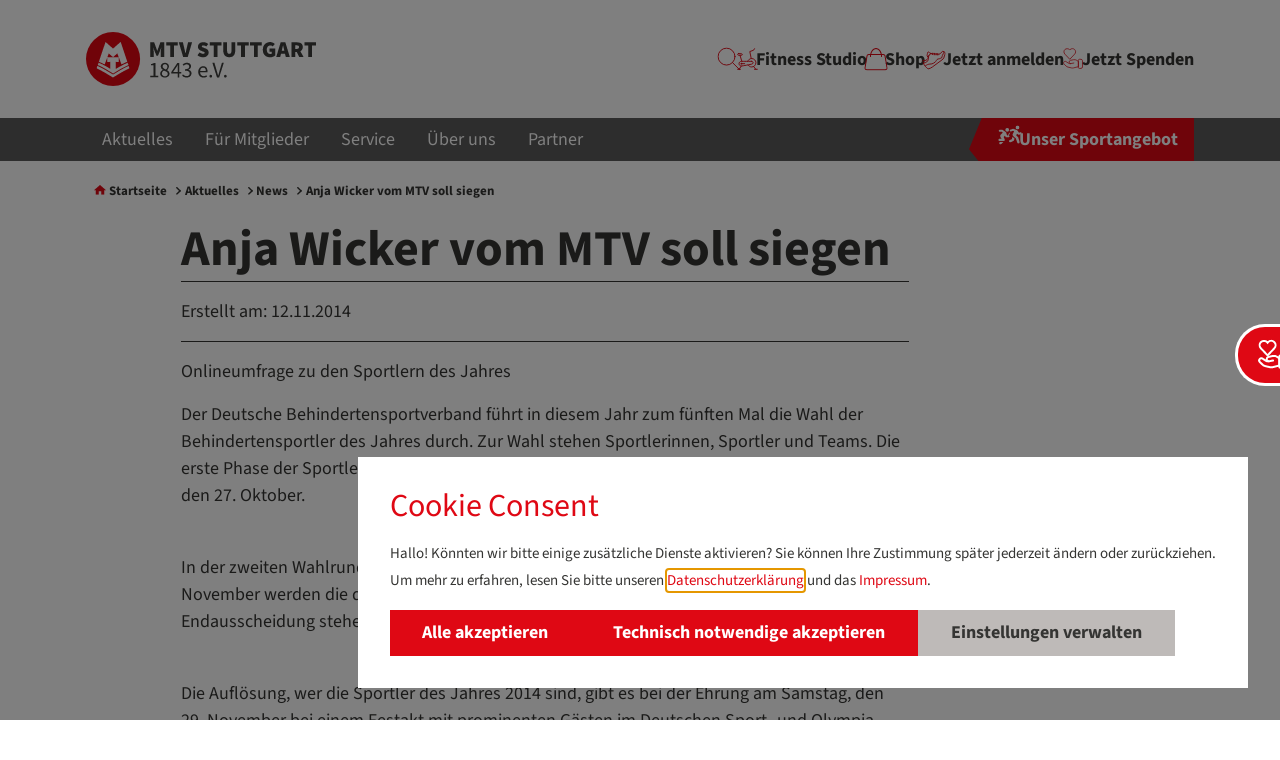

--- FILE ---
content_type: text/html; charset=utf-8
request_url: https://www.mtv-stuttgart.de/aktuelles/news/newsdetail/anja-wicker-vom-mtv-soll-siegen-561
body_size: 10256
content:
<!DOCTYPE html>
<html lang="de">
<head>

<meta charset="utf-8">
<!-- 
	.______     ________ ______ ____  ______ _______ _____  _____ ______ ____
	|  _ \ \   / /_   __|  ____|  _ \|  ____|__   __|  __ \|_   _|  ____|  _ \
	| |_) \ \ / /  | |  | |__  | |_) | |__     | |  | |__) | | | | |__  | |_) |
	|  _ < \ · /   | |  |  __| |  _ <|  __|    | |  |  _  /  | | |  __| |  _ <
	| |_) | | |    | |  | |____| |_) | |____   | |  | | \ \ _| |_| |____| |_) |
	|____/  |_|    |_|  |______|____/|______|  |_|  |_|  \_\_____|______|____/
	AGENTUR FÜR INTERNET & KOMMUNIKATION                              (c) 2024

	This website is powered by TYPO3 - inspiring people to share!
	TYPO3 is a free open source Content Management Framework initially created by Kasper Skaarhoj and licensed under GNU/GPL.
	TYPO3 is copyright 1998-2026 of Kasper Skaarhoj. Extensions are copyright of their respective owners.
	Information and contribution at https://typo3.org/
-->



<title>Anja Wicker vom MTV soll siegen | MTV Stuttgart 1843 e.V.</title>
<meta property="og:title" content="Newsdetail">
<meta property="og:type" content="website">
<meta property="og:url" content="https://www.mtv-stuttgart.de/aktuelles/news/newsdetail/anja-wicker-vom-mtv-soll-siegen-561">
<meta property="og:site_name" content="MTV Stuttgart 1843 e.V.">
<meta property="og:description" content="Onlineumfrage zu den Sportlern des Jahres">
<meta name="generator" content="TYPO3 CMS">
<meta name="viewport" content="width=device-width, initial-scale=1.0">
<meta name="description" content="Onlineumfrage zu den Sportlern des Jahres">
<meta name="twitter:title" content="Newsdetail">
<meta name="twitter:card" content="summary">
<meta property="url" content="https://www.mtv-stuttgart.de/aktuelles/news/newsdetail/anja-wicker-vom-mtv-soll-siegen-561">
<meta property="article:published_time" content="2022-09-13T07:09:38+01:00">
<meta property="article:modified_time" content="2024-03-15T09:03:08+01:00">


<link href="/_assets/ea865bf1855bf348ba60d9b18527e14f/./Dist/index.a61db352.css?1768983761" rel="stylesheet" >




<script>
            var bbThemaPublicPath = "/_assets/ea865bf1855bf348ba60d9b18527e14f/";
            function addCssAsync (path) {
                let l = document.createElement("link");
                l.rel = "stylesheet";
                l.href = path;
                var h = document.getElementsByTagName("head")[0];
                h.append(l);
            }
            </script>

<link crossorigin="use-credentials" rel="manifest" href="https://www.mtv-stuttgart.de/site.webmanifest">
<link rel="apple-touch-icon" sizes="180x180" href="/_assets/ea865bf1855bf348ba60d9b18527e14f/Icons/favicon/apple-touch-icon.png">
<link rel="icon" type="image/png" sizes="96x96" href="/_assets/ea865bf1855bf348ba60d9b18527e14f/Icons/favicon/favicon-96x96.png">
<link rel="icon" type="image/svg+xml" href="/_assets/ea865bf1855bf348ba60d9b18527e14f/Icons/favicon/favicon.svg">
<link rel="shortcut icon" type="image/svg+xml" href="/_assets/ea865bf1855bf348ba60d9b18527e14f/Icons/favicon/favicon.ico">
		<meta name="apple-mobile-web-app-title" content="MTV Stuttgart 1843 e.V." />
<link rel="canonical" href="https://www.mtv-stuttgart.de/aktuelles/news/newsdetail/anja-wicker-vom-mtv-soll-siegen-561"/>

<noscript><link rel="stylesheet" type="text/css" href="/_assets/ea865bf1855bf348ba60d9b18527e14f/DistAsync/bb_news.6c8f3047.css" /></noscript>
</head>
<body id="p31" class="page-31 pagelevel-5 language-0 backendlayout-default layout-default pageBodyCssClass-kickstarter">






        
    
















        
    








<div class="page">
    <span id="top-anchor" class="section-anchor"></span>
    
    <!-- Spenden-Button -->
    <button class="spenden-button" id="spendenButton">
        <span class="icon"><img src="/_assets/ea865bf1855bf348ba60d9b18527e14f/Images/mtv-spenden.svg" width="32" height="32" alt="" /></span>
        <span class="text"><a rel="noopener" target="_blank" href="https://www.paypal.com/donate/?hosted_button_id=CJHGKCM7KZD4J">Jetzt Spenden!</a></span>
    </button>

    
        
<div role="navigation" aria-label="Quicklinks" id="base_accessibility_navigation">
    <ul>
        <li><a accesskey="0" href="/">Startseite</a></li>
        <li><a href="#mainnavigation" accesskey="1">Navigation</a></li>
        <li><a href="#maincontent" accesskey="2">Inhalt</a></li>
        
            <li>Kontakt</li>
        
        
        
            <li><a accesskey="5" href="/suche">Suche</a></li>
        
        
            <li><a accesskey="6" href="/impressum">Impressum</a></li>
        
        
            <li><a accesskey="7" href="/datenschutz">Datenschutzerklärung</a></li>
        
        
    </ul>
</div>

    
    



        <nav class="navi" id="mainnavigation">
    <div class="container">
     	<div class="row align-items-center">
	           <div class="col-3">
	                
<a aria-label="MTV Stuttgart 1843 e.V." class="logo" href="/">
    <svg enable-background="new 0 0 306.2 72" viewBox="0 0 306.2 72" xmlns="http://www.w3.org/2000/svg" class="logo__brand">
        <circle cx="36" cy="36" fill="#e20613" r="36" />
        <path clip-rule="evenodd" d="m55.4 40.9c-4 1.8-7.5 3.7-11.1 5.6-1.6.9-3.1 1.8-4.6 2.7v-9.4l4 .2v-6.3l3.5 9.5 7.8-3.6-8.9-26.4-10.1 8.9-10-8.8-8.9 26.3 7.8 3.6 3.5-9.4v6.2l4-.2v9.4c-1.9-1.2-3.8-2.4-5.8-3.5-3.2-1.8-6-3.2-9.9-4.8l-1 3.1c3.5 1.5 6.4 3 9.5 4.8 3.7 2.1 7.4 4.4 10.9 6.6 3.5-2.2 6.6-4.2 10-6.1s7-3.6 10.4-5.3zm-26.9-7.4 1.8-4.9 2.5 2.2 3.2 2.7 5.7-4.9 1.8 4.9z" fill="#fff" fill-rule="evenodd" />
        <path clip-rule="evenodd" d="m15.2 45.2c3.7 1.7 7 3.3 10.3 5.2 3.5 2 6.9 4.3 10.5 6.3 3.3-1.8 6.5-4 9.8-5.9 3.6-2 7.1-4 11-5.6l1 3.1c-3.7 1.8-7.2 3.7-10.8 5.7-3.7 2.1-7.4 4.5-11.1 6.7-3.8-2.3-7.6-4.7-11.5-6.9-3.4-1.9-6.5-3.6-10.3-5.5z" fill="#fff" fill-rule="evenodd" />
        <g fill="#3c3c3b" class="logo__text">
            <path d="m85.4 13.8h5.3l3 8.1 1.1 3.2h.2l1.1-3.2 2.9-8.1h5.3v19.4h-4.8v-5.7c0-.5 0-1 .1-1.6 0-.6.1-1.2.2-1.8s.1-1.2.2-1.8.1-1.1.2-1.6h-.1l-1.6 4.5-2.7 6.5h-1.9l-2.7-6.5-1.6-4.5h-.1c.1.5.1 1 .2 1.6s.1 1.2.2 1.8.1 1.2.2 1.8c0 .6.1 1.1.1 1.6v5.7h-4.7v-19.4z" />
            <path d="m112 18.1h-5.1v-4.3h15.4v4.3h-5.1v15.1h-5.2z" />
            <path d="m123.6 13.8h5.4l2 8.5c.3 1 .5 2.1.7 3.1s.4 2 .7 3.1h.1c.3-1.1.5-2.1.7-3.1s.4-2 .7-3.1l2-8.5h5.3l-5.7 19.4h-6.2z" />
            <path d="m151.2 27.2c.7.6 1.4 1 2.3 1.4.8.3 1.6.5 2.3.5.8 0 1.3-.1 1.7-.4.3-.2.5-.6.5-1 0-.2-.1-.4-.2-.6s-.3-.3-.5-.4-.5-.3-.8-.4-.7-.3-1.1-.4l-2.4-1c-.5-.2-1-.5-1.5-.8s-.9-.7-1.3-1.2c-.4-.4-.6-1-.9-1.5-.2-.6-.3-1.2-.3-1.9 0-.8.2-1.6.5-2.3.4-.7.9-1.4 1.5-1.9s1.4-1 2.3-1.3 1.9-.5 2.9-.5c1.1 0 2.2.2 3.4.6 1.1.4 2.2 1.1 3.1 2l-2.6 3.2c-.7-.5-1.3-.8-1.9-1s-1.3-.4-2-.4c-.6 0-1.1.1-1.5.3s-.5.5-.5 1 .3.8.8 1.1c.5.2 1.2.5 2.1.9l2.4.9c1.2.5 2.2 1.1 2.8 2 .7.9 1 2 1 3.3 0 .8-.2 1.6-.5 2.4s-.8 1.4-1.5 2c-.6.6-1.4 1-2.4 1.4-.9.3-2 .5-3.2.5s-2.5-.2-3.8-.7c-1.3-.4-2.5-1.1-3.5-2.1z" />
            <path d="m170 18.1h-5.1v-4.3h15.4v4.3h-5.1v15.1h-5.2z" />
            <path d="m182.7 13.8h5.1v10.6c0 1.7.2 3 .7 3.7s1.2 1.1 2.2 1.1 1.8-.4 2.3-1.1.7-1.9.7-3.7v-10.6h5v10c0 3.3-.6 5.8-1.9 7.4s-3.3 2.4-6 2.4-4.8-.8-6.1-2.4-2-4-2-7.4z" />
            <path d="m206.4 18.1h-5.1v-4.3h15.4v4.3h-5.1v15.1h-5.1v-15.1z" />
            <path d="m223.6 18.1h-5.1v-4.3h15.4v4.3h-5.1v15.1h-5.1v-15.1z" />
            <path d="m235.4 23.6c0-1.6.3-3.1.8-4.3.5-1.3 1.2-2.3 2.1-3.2s1.9-1.5 3.1-2 2.4-.7 3.8-.7 2.6.3 3.6.8 1.9 1.1 2.6 1.8l-2.8 3.2c-.5-.4-1-.7-1.4-1-.5-.2-1.1-.3-1.9-.3-.7 0-1.3.1-1.8.4-.6.3-1 .6-1.5 1.1-.4.5-.7 1.1-1 1.8-.2.7-.3 1.5-.3 2.4 0 1.8.4 3.2 1.2 4.2s2.1 1.5 3.9 1.5c.3 0 .6 0 .8-.1.3-.1.5-.1.7-.3v-2.7h-2.9v-4.2h7.4v9.3c-.7.7-1.7 1.2-2.9 1.7s-2.5.7-3.8.7-2.6-.2-3.8-.6-2.2-1-3.1-1.9c-.9-.8-1.6-1.9-2.1-3.1-.4-1.4-.7-2.8-.7-4.5z" />
            <path d="m265 29.1h-5.4l-1 4.1h-5.3l5.9-19.4h6.2l5.9 19.4h-5.3zm-.9-4-.3-1.3c-.2-.9-.5-2-.7-3-.2-1.1-.5-2.1-.7-3.1h-.1c-.2 1-.4 2-.7 3.1-.2 1.1-.5 2.1-.7 3l-.3 1.3z" />
            <path d="m283.9 33.2-3.3-6.5h-2v6.5h-5.1v-19.4h7.3c1 0 2 .1 3 .3.9.2 1.8.5 2.5 1s1.3 1.1 1.7 1.9.6 1.8.6 3c0 1.4-.3 2.5-.9 3.5-.6.9-1.3 1.6-2.3 2.2l4.2 7.5zm-5.3-10.6h1.9c2.1 0 3.1-.9 3.1-2.6 0-.8-.3-1.4-.8-1.7s-1.3-.5-2.3-.5h-1.9z" />
            <path d="m295.9 18.1h-5.1v-4.3h15.4v4.3h-5.2v15.1h-5.1z" />
            <path d="m85.6 58.4h4.4v-14h-3.5v-1.6c.9-.2 1.6-.4 2.3-.6.6-.2 1.2-.5 1.7-.8h1.9v17h3.9v2h-10.7z" />
            <path d="m98.8 55.6c0-.6.1-1.2.3-1.7s.5-1 .8-1.4.7-.8 1.1-1.1.9-.6 1.3-.9v-.1c-.7-.5-1.3-1.1-1.9-1.8-.5-.7-.8-1.6-.8-2.6 0-.7.1-1.4.4-2s.7-1.1 1.1-1.5c.5-.4 1-.8 1.7-1s1.4-.4 2.2-.4 1.6.1 2.2.4c.7.2 1.2.6 1.7 1s.8 1 1.1 1.6c.2.6.4 1.3.4 2 0 .5-.1 1-.3 1.4-.2.5-.4.9-.6 1.3s-.5.8-.8 1.1-.6.6-.9.8v.1c.4.2.8.5 1.2.8s.8.7 1.1 1c.3.4.6.8.7 1.3.2.5.3 1.1.3 1.7 0 .7-.1 1.4-.4 2s-.7 1.2-1.3 1.6c-.5.5-1.2.8-1.9 1.1-.8.3-1.6.4-2.5.4s-1.7-.1-2.5-.4-1.4-.6-2-1.1c-.5-.5-1-1-1.3-1.7-.2-.5-.4-1.2-.4-1.9zm2.2-.2c0 .5.1 1 .3 1.5.2.4.5.8.9 1.1s.8.6 1.3.8 1 .3 1.6.3c1.1 0 2-.3 2.7-.9s1-1.4 1-2.4c0-.6-.1-1.1-.4-1.6-.3-.4-.7-.8-1.1-1.1-.5-.3-1-.6-1.7-.9-.6-.3-1.3-.5-2-.8-.8.5-1.4 1.1-1.9 1.8-.4.5-.7 1.3-.7 2.2zm5.4-5.3c.6-.6 1.1-1.2 1.5-1.8.3-.6.5-1.3.5-2 0-1-.3-1.8-.9-2.4s-1.4-1-2.4-1c-.9 0-1.6.3-2.2.8-.6.6-.9 1.3-.9 2.2 0 .6.1 1.1.4 1.5.2.4.6.8 1 1.1s.9.6 1.4.9c.5.2 1 .4 1.6.7z" />
            <path d="m126.9 55.2h-2.6v5.3h-2.3v-5.3h-8.6v-1.6l8.2-12.2h2.7v11.8h2.6zm-4.9-2v-5.5c0-.5 0-1.1 0-1.8s.1-1.3.1-1.8h-.1c-.2.5-.5.9-.7 1.3-.3.4-.5.9-.8 1.3l-4.5 6.5z" />
            <path d="m129.2 56.5c.6.6 1.2 1.1 2 1.6s1.7.7 2.9.7 2.1-.3 2.8-.9 1.1-1.5 1.1-2.6c0-.6-.1-1.1-.3-1.5-.2-.5-.6-.9-1-1.2-.5-.3-1.1-.6-1.9-.8s-1.7-.3-2.9-.3v-1.9c1 0 1.9-.1 2.6-.3s1.2-.4 1.7-.7c.4-.3.7-.7.9-1.1s.3-.9.3-1.4c0-.9-.3-1.7-.9-2.2s-1.4-.8-2.4-.8c-.8 0-1.5.2-2.2.5-.7.4-1.3.8-1.9 1.4l-1.3-1.6c.7-.7 1.5-1.3 2.4-1.7s1.9-.7 3-.7c.8 0 1.6.1 2.3.3s1.3.5 1.8.9.9.9 1.2 1.5.4 1.3.4 2.1c0 1.2-.3 2.1-1 2.8-.6.7-1.5 1.3-2.5 1.7v.1c.6.1 1.1.3 1.6.6s.9.6 1.3 1 .7.9.9 1.4.3 1.1.3 1.8c0 .8-.2 1.6-.5 2.3s-.8 1.2-1.3 1.7c-.6.5-1.2.8-2 1.1-.8.2-1.6.4-2.4.4s-1.4-.1-2.1-.2c-.6-.1-1.2-.3-1.7-.6-.5-.2-1-.5-1.4-.9-.4-.3-.8-.7-1.1-1z" />
            <path d="m149.4 53.2c0-1.2.2-2.3.6-3.2s.9-1.7 1.5-2.4 1.3-1.2 2.1-1.5 1.6-.5 2.4-.5c.9 0 1.7.2 2.5.5.7.3 1.3.8 1.8 1.4s.9 1.3 1.1 2.2c.3.8.4 1.8.4 2.8 0 .5 0 1-.1 1.3h-9.8c.1 1.6.6 2.8 1.4 3.7.9.9 2 1.4 3.4 1.4.7 0 1.3-.1 1.9-.3s1.1-.5 1.7-.8l.9 1.6c-.6.4-1.3.7-2.1 1s-1.7.4-2.7.4-1.9-.2-2.7-.5-1.6-.8-2.2-1.5c-.6-.6-1.1-1.4-1.5-2.4-.4-.9-.6-2-.6-3.2zm10.2-1.1c0-1.5-.3-2.6-.9-3.4s-1.5-1.2-2.6-1.2c-.5 0-1 .1-1.5.3s-.9.5-1.3.9-.7.9-.9 1.4c-.2.6-.4 1.2-.5 2z" />
            <path d="m164.4 59c0-.6.2-1 .5-1.4.3-.3.8-.5 1.3-.5s.9.2 1.2.5.5.8.5 1.4c0 .5-.2 1-.5 1.3s-.8.5-1.2.5c-.5 0-.9-.2-1.3-.5-.3-.4-.5-.8-.5-1.3z" />
            <path d="m168.2 40.9h2.7l3.1 10.6c.4 1.2.7 2.3.9 3.3.3 1 .6 2.1 1 3.2h.1c.4-1.2.7-2.2 1-3.2s.6-2.1.9-3.3l3.1-10.6h2.5l-6.2 19.6h-2.9z" />
            <path d="m183.8 59c0-.6.2-1 .5-1.4.3-.3.8-.5 1.3-.5s.9.2 1.2.5.5.8.5 1.4c0 .5-.2 1-.5 1.3s-.8.5-1.2.5c-.5 0-.9-.2-1.3-.5-.3-.4-.5-.8-.5-1.3z" />
        </g>
    </svg>
</a>
	            </div>
	            <div class="col-9">
	              	 
    
    
        
    <nav itemscope itemtype="https://schema.org/SiteNavigationElement" aria-label="Meta-Navigation" class="navi-meta__wrapper">
        <ul class="navi-meta">
            <li class="navi-meta__item navi-dropdown__subhead navi-dropdown--has-dropdown">
                <a id="googleTranslate" href="#" class="navi-meta__link navi-meta__link--translate navi-dropdown__toggle" data-toggle="navidropdown-googletranslate" title="google translate">
                    <img class="navi-meta__icon image image--responsive" src="/_assets/ea865bf1855bf348ba60d9b18527e14f/Images/icons/ico-sprache.svg" width="100" height="100" alt="" />
                    <span class="navi-meta__text d-none" itemprop="name">Übersetzen</span>
                </a>
                <ul id="navidropdown-googletranslate" class="navi_dropdown__subsection">
                    <li><a href="#" title="google translate"><div id="google_translate_element"></div></a></li>
                </ul>
            </li>
            
                <li class="navi-meta__item">
                    <a href="/suche"
                       
                       title="Suche"
                       itemprop="url"
                       class="navi-meta__link"
                       aria-description="Gehe zu Seite Suche">
                        <img class="navi-meta__icon image image--responsive" src="/fileadmin/media/Icons/rot/ico-suche.svg" width="100" height="100" alt="" />

                        <span class="navi-meta__text d-none" itemprop="name">
                            Suche
                        </span>
                    </a>
                </li>
            
                <li class="navi-meta__item">
                    <a href="http://motiv-fitness.de/"
                        target="_blank"
                       title="Fitness Studio"
                       itemprop="url"
                       class="navi-meta__link"
                       aria-description="Gehe zu Seite Fitness Studio">
                        <img class="navi-meta__icon image image--responsive" src="/fileadmin/media/Icons/rot/ico-studio.svg" width="100" height="100" alt="" />

                        <span class="navi-meta__text " itemprop="name">
                            Fitness Studio
                        </span>
                    </a>
                </li>
            
                <li class="navi-meta__item">
                    <a href="/shop"
                        target="_blank"
                       title="Shop"
                       itemprop="url"
                       class="navi-meta__link"
                       aria-description="Gehe zu Seite Shop">
                        <img class="navi-meta__icon image image--responsive" src="/fileadmin/media/Icons/rot/ico-shop.svg" width="100" height="100" alt="" />

                        <span class="navi-meta__text " itemprop="name">
                            Shop
                        </span>
                    </a>
                </li>
            
                <li class="navi-meta__item">
                    <a href="/service/jetzt-anmelden"
                       
                       title="Jetzt anmelden"
                       itemprop="url"
                       class="navi-meta__link"
                       aria-description="Gehe zu Seite Jetzt anmelden">
                        <img class="navi-meta__icon image image--responsive" src="/fileadmin/media/Icons/rot/ico-mitglied-werden.svg" width="100" height="100" alt="" />

                        <span class="navi-meta__text " itemprop="name">
                            Jetzt anmelden
                        </span>
                    </a>
                </li>
            
                <li class="navi-meta__item">
                    <a href="https://www.paypal.com/donate/?hosted_button_id=CJHGKCM7KZD4J"
                        target="_blank"
                       title="Jetzt Spenden"
                       itemprop="url"
                       class="navi-meta__link"
                       aria-description="Gehe zu Seite Jetzt Spenden">
                        <img class="navi-meta__icon image image--responsive" src="/fileadmin/media/Icons/rot/mtv-spenden.svg" width="32" height="32" alt="" />

                        <span class="navi-meta__text " itemprop="name">
                            Jetzt Spenden
                        </span>
                    </a>
                </li>
            
        </ul>

        <a href="#" id="navi-mobil__toggle" class="navi__toggle">
            <img class="navi__icon" alt="toggle menu" src="/_assets/ea865bf1855bf348ba60d9b18527e14f/Images/menue.svg" width="64" height="64" />
        </a>
    </nav>


    

	            </div>
	            <div class="col-12">
		            <div id="navi-mobil_dropdown__wrapper" class="navi_dropdown__wrapper">
		            	<a href="#" id="navi-mobil__close" class="navi__close">
                            <img class="navi__icon" alt="close navi" src="/_assets/ea865bf1855bf348ba60d9b18527e14f/Images/close.svg" width="64" height="64" />
                        </a>
		                <ul class="navi_dropdown">
		                    
		                        
		                                
		                                        <li class="navi_dropdown__item navi-dropdown__subhead navi-dropdown--has-dropdown">
		                                            <a href="#" class="navi-dropdown__toggle navi_dropdown__link" data-toggle="navidropdown-22">Aktuelles</a>
		                                            <ul class="navi_dropdown__subsection" id="navidropdown-22">
		                                                
    
        
                
                        <li class="navi_dropdown__item"><a class="navi_dropdown__link" title="News" href="/aktuelles/news">News</a></li>
                    
            
    
        
                
                        <li class="navi_dropdown__item"><a class="navi_dropdown__link" title="Pressemitteilungen" href="/aktuelles/pressemitteilungen">Pressemitteilungen</a></li>
                    
            
    
        
                
                        <li class="navi_dropdown__item"><a class="navi_dropdown__link" title="Termine" href="/aktuelles/termine">Termine</a></li>
                    
            
    
        
                
                        <li class="navi_dropdown__item"><a class="navi_dropdown__link" title="MTV-Magazin" href="/aktuelles/mtv-magazin">MTV-Magazin</a></li>
                    
            
    

		                                            </ul>
		                                        </li>
		                                    
		                            
		                    
		                        
		                                
		                                        <li class="navi_dropdown__item navi-dropdown__subhead navi-dropdown--has-dropdown">
		                                            <a href="#" class="navi-dropdown__toggle navi_dropdown__link" data-toggle="navidropdown-82">Für Mitglieder</a>
		                                            <ul class="navi_dropdown__subsection" id="navidropdown-82">
		                                                
    
        
                
                        <li class="navi_dropdown__item"><a class="navi_dropdown__link" title="Deine Mitgliedschaft" href="/fuer-mitglieder/deine-mitgliedschaft">Deine Mitgliedschaft</a></li>
                    
            
    
        
                
                        <li class="navi_dropdown__item"><a class="navi_dropdown__link" title="Exklusive Angebote" href="/fuer-mitglieder/exklusive-angebote">Exklusive Angebote</a></li>
                    
            
    
        
                
                        <li class="navi_dropdown__item"><a class="navi_dropdown__link" title="Mach mit!" href="/fuer-mitglieder/mach-mit">Mach mit!</a></li>
                    
            
    
        
                
                        <li class="navi_dropdown__item"><a class="navi_dropdown__link" title="Fahrzeuge buchen" href="/fuer-mitglieder/fahrzeuge-buchen">Fahrzeuge buchen</a></li>
                    
            
    
        
                
                        <li class="navi_dropdown__item"><a class="navi_dropdown__link" title="Räume buchen" href="/fuer-mitglieder/raeume-buchen">Räume buchen</a></li>
                    
            
    

		                                            </ul>
		                                        </li>
		                                    
		                            
		                    
		                        
		                                
		                                        <li class="navi_dropdown__item navi-dropdown__subhead navi-dropdown--has-dropdown">
		                                            <a href="#" class="navi-dropdown__toggle navi_dropdown__link" data-toggle="navidropdown-83">Service</a>
		                                            <ul class="navi_dropdown__subsection" id="navidropdown-83">
		                                                
    
        
                
                        <li class="navi_dropdown__item"><a class="navi_dropdown__link" title="Kontakt" href="/service/kontakt">Kontakt</a></li>
                    
            
    
        
                
                        <li class="navi_dropdown__item"><a class="navi_dropdown__link" title="Jetzt anmelden!" href="/service/jetzt-anmelden">Jetzt anmelden!</a></li>
                    
            
    
        
                
                        <li class="navi_dropdown__item"><a class="navi_dropdown__link" title="Presseservice" href="/service/presseservice">Presseservice</a></li>
                    
            
    
        
                
                        <li class="navi_dropdown__item"><a class="navi_dropdown__link" title="Jobs" href="/service/jobs">Jobs</a></li>
                    
            
    
        
                
                        <li class="navi_dropdown__item"><a class="navi_dropdown__link" title="Freibad" href="/ueber-uns/sportanlagen">Freibad</a></li>
                    
            
    
        
                
                        <li class="navi_dropdown__item"><a class="navi_dropdown__link" title="Tennisplätze" href="/ueber-uns/sportanlagen">Tennisplätze</a></li>
                    
            
    
        
                
                        <li class="navi_dropdown__item"><a class="navi_dropdown__link" title="Kindersportgeburtstag" href="/service/kindersportgeburtstag">Kindersportgeburtstag</a></li>
                    
            
    

		                                            </ul>
		                                        </li>
		                                    
		                            
		                    
		                        
		                                
		                                        <li class="navi_dropdown__item navi-dropdown__subhead navi-dropdown--has-dropdown">
		                                            <a href="#" class="navi-dropdown__toggle navi_dropdown__link" data-toggle="navidropdown-84">Über uns</a>
		                                            <ul class="navi_dropdown__subsection" id="navidropdown-84">
		                                                
    
        
                
                        <li class="navi_dropdown__item"><a class="navi_dropdown__link" title="Unser Verein" href="/ueber-uns/unser-verein">Unser Verein</a></li>
                    
            
    
        
                
                        <li class="navi_dropdown__item"><a class="navi_dropdown__link" title="Das Team" href="/ueber-uns/das-team">Das Team</a></li>
                    
            
    
        
                
                        <li class="navi_dropdown__item"><a class="navi_dropdown__link" title="Sportanlagen" href="/ueber-uns/sportanlagen">Sportanlagen</a></li>
                    
            
    
        
                
                        <li class="navi_dropdown__item"><a class="navi_dropdown__link" title="Für Kids" href="/ueber-uns/fuer-kids">Für Kids</a></li>
                    
            
    
        
                
                        <li class="navi_dropdown__item"><a class="navi_dropdown__link" title="Inklusion" href="/ueber-uns/inklusion">Inklusion</a></li>
                    
            
    
        
                
                        <li class="navi_dropdown__item"><a class="navi_dropdown__link" title="Nachhaltigkeit" href="/ueber-uns/nachhaltigkeit">Nachhaltigkeit</a></li>
                    
            
    
        
                
                        <li class="navi_dropdown__item"><a class="navi_dropdown__link" title="Leistungssport" href="/ueber-uns/leistungssport">Leistungssport</a></li>
                    
            
    
        
                
                        <li class="navi_dropdown__item"><a class="navi_dropdown__link" title="Strukturwandel" href="/ueber-uns/strukturwandel">Strukturwandel</a></li>
                    
            
    
        
                
                        <li class="navi_dropdown__item"><a class="navi_dropdown__link" title="Neubau - Sportpunkt" href="/ueber-uns/sportpunkt">Neubau - Sportpunkt</a></li>
                    
            
    

		                                            </ul>
		                                        </li>
		                                    
		                            
		                    
		                        
		                                
		                                        <li class="navi_dropdown__item navi-dropdown__subhead navi-dropdown--has-dropdown">
		                                            <a href="#" class="navi-dropdown__toggle navi_dropdown__link" data-toggle="navidropdown-306">Partner</a>
		                                            <ul class="navi_dropdown__subsection" id="navidropdown-306">
		                                                
    
        
                
                        <li class="navi_dropdown__item"><a class="navi_dropdown__link" title="Partner werden" href="/partner/partner-werden">Partner werden</a></li>
                    
            
    
        
                
                        <li class="navi_dropdown__item"><a class="navi_dropdown__link" title="Unsere Partner" href="/partner/unsere-partner">Unsere Partner</a></li>
                    
            
    
        
                
                        <li class="navi_dropdown__item"><a class="navi_dropdown__link" title="Unsere Stiftungsförderer" href="/partner/unsere-stiftungsfoerderer">Unsere Stiftungsförderer</a></li>
                    
            
    
        
                
                        <li class="navi_dropdown__item"><a class="navi_dropdown__link" title="MTV Projekt-Förderung" href="/partner/mtv-projekt-foerderung">MTV Projekt-Förderung</a></li>
                    
            
    

		                                            </ul>
		                                        </li>
		                                    
		                            
		                    

                            <li class="navi_dropdown__item navi_dropdown__item--toggle order-first order-lg-last ">
                                <button id="navi-modal__toggle" class="navi_dropdown__link navi-meta__link--toggle"
                                        aria-label="Navigation"
                                        aria-haspopup="dialog"
                                        aria-describedby="navi-modal__wrapper">
                                    <img class="navi_dropdown__icon image image--responsive" src="/_assets/ea865bf1855bf348ba60d9b18527e14f/Images/icons/ico-sportangebote.svg" width="100" height="100" alt="" />
                                    <span class="navi_dropdown__text">Unser Sportangebot</span>
                                </button>
                            </li>
		                </ul>
		            </div>
		         </div>
        	</div>

         	<div hidden id="navi-modal__wrapper" class="navi_modal"
     role="dialog"
     aria-modal="true"
     aria-expanded="false"
>

	<div class="navi_modal__navhead mb-1">
		<div class="container">
            <div class="row align-items-center">
                <div class="col-6 col-md-4">
                	
<a aria-label="MTV Stuttgart 1843 e.V." class="logo" href="/">
    <svg enable-background="new 0 0 306.2 72" viewBox="0 0 306.2 72" xmlns="http://www.w3.org/2000/svg" class="logo__brand">
        <circle cx="36" cy="36" fill="#e20613" r="36" />
        <path clip-rule="evenodd" d="m55.4 40.9c-4 1.8-7.5 3.7-11.1 5.6-1.6.9-3.1 1.8-4.6 2.7v-9.4l4 .2v-6.3l3.5 9.5 7.8-3.6-8.9-26.4-10.1 8.9-10-8.8-8.9 26.3 7.8 3.6 3.5-9.4v6.2l4-.2v9.4c-1.9-1.2-3.8-2.4-5.8-3.5-3.2-1.8-6-3.2-9.9-4.8l-1 3.1c3.5 1.5 6.4 3 9.5 4.8 3.7 2.1 7.4 4.4 10.9 6.6 3.5-2.2 6.6-4.2 10-6.1s7-3.6 10.4-5.3zm-26.9-7.4 1.8-4.9 2.5 2.2 3.2 2.7 5.7-4.9 1.8 4.9z" fill="#fff" fill-rule="evenodd" />
        <path clip-rule="evenodd" d="m15.2 45.2c3.7 1.7 7 3.3 10.3 5.2 3.5 2 6.9 4.3 10.5 6.3 3.3-1.8 6.5-4 9.8-5.9 3.6-2 7.1-4 11-5.6l1 3.1c-3.7 1.8-7.2 3.7-10.8 5.7-3.7 2.1-7.4 4.5-11.1 6.7-3.8-2.3-7.6-4.7-11.5-6.9-3.4-1.9-6.5-3.6-10.3-5.5z" fill="#fff" fill-rule="evenodd" />
        <g fill="#3c3c3b" class="logo__text">
            <path d="m85.4 13.8h5.3l3 8.1 1.1 3.2h.2l1.1-3.2 2.9-8.1h5.3v19.4h-4.8v-5.7c0-.5 0-1 .1-1.6 0-.6.1-1.2.2-1.8s.1-1.2.2-1.8.1-1.1.2-1.6h-.1l-1.6 4.5-2.7 6.5h-1.9l-2.7-6.5-1.6-4.5h-.1c.1.5.1 1 .2 1.6s.1 1.2.2 1.8.1 1.2.2 1.8c0 .6.1 1.1.1 1.6v5.7h-4.7v-19.4z" />
            <path d="m112 18.1h-5.1v-4.3h15.4v4.3h-5.1v15.1h-5.2z" />
            <path d="m123.6 13.8h5.4l2 8.5c.3 1 .5 2.1.7 3.1s.4 2 .7 3.1h.1c.3-1.1.5-2.1.7-3.1s.4-2 .7-3.1l2-8.5h5.3l-5.7 19.4h-6.2z" />
            <path d="m151.2 27.2c.7.6 1.4 1 2.3 1.4.8.3 1.6.5 2.3.5.8 0 1.3-.1 1.7-.4.3-.2.5-.6.5-1 0-.2-.1-.4-.2-.6s-.3-.3-.5-.4-.5-.3-.8-.4-.7-.3-1.1-.4l-2.4-1c-.5-.2-1-.5-1.5-.8s-.9-.7-1.3-1.2c-.4-.4-.6-1-.9-1.5-.2-.6-.3-1.2-.3-1.9 0-.8.2-1.6.5-2.3.4-.7.9-1.4 1.5-1.9s1.4-1 2.3-1.3 1.9-.5 2.9-.5c1.1 0 2.2.2 3.4.6 1.1.4 2.2 1.1 3.1 2l-2.6 3.2c-.7-.5-1.3-.8-1.9-1s-1.3-.4-2-.4c-.6 0-1.1.1-1.5.3s-.5.5-.5 1 .3.8.8 1.1c.5.2 1.2.5 2.1.9l2.4.9c1.2.5 2.2 1.1 2.8 2 .7.9 1 2 1 3.3 0 .8-.2 1.6-.5 2.4s-.8 1.4-1.5 2c-.6.6-1.4 1-2.4 1.4-.9.3-2 .5-3.2.5s-2.5-.2-3.8-.7c-1.3-.4-2.5-1.1-3.5-2.1z" />
            <path d="m170 18.1h-5.1v-4.3h15.4v4.3h-5.1v15.1h-5.2z" />
            <path d="m182.7 13.8h5.1v10.6c0 1.7.2 3 .7 3.7s1.2 1.1 2.2 1.1 1.8-.4 2.3-1.1.7-1.9.7-3.7v-10.6h5v10c0 3.3-.6 5.8-1.9 7.4s-3.3 2.4-6 2.4-4.8-.8-6.1-2.4-2-4-2-7.4z" />
            <path d="m206.4 18.1h-5.1v-4.3h15.4v4.3h-5.1v15.1h-5.1v-15.1z" />
            <path d="m223.6 18.1h-5.1v-4.3h15.4v4.3h-5.1v15.1h-5.1v-15.1z" />
            <path d="m235.4 23.6c0-1.6.3-3.1.8-4.3.5-1.3 1.2-2.3 2.1-3.2s1.9-1.5 3.1-2 2.4-.7 3.8-.7 2.6.3 3.6.8 1.9 1.1 2.6 1.8l-2.8 3.2c-.5-.4-1-.7-1.4-1-.5-.2-1.1-.3-1.9-.3-.7 0-1.3.1-1.8.4-.6.3-1 .6-1.5 1.1-.4.5-.7 1.1-1 1.8-.2.7-.3 1.5-.3 2.4 0 1.8.4 3.2 1.2 4.2s2.1 1.5 3.9 1.5c.3 0 .6 0 .8-.1.3-.1.5-.1.7-.3v-2.7h-2.9v-4.2h7.4v9.3c-.7.7-1.7 1.2-2.9 1.7s-2.5.7-3.8.7-2.6-.2-3.8-.6-2.2-1-3.1-1.9c-.9-.8-1.6-1.9-2.1-3.1-.4-1.4-.7-2.8-.7-4.5z" />
            <path d="m265 29.1h-5.4l-1 4.1h-5.3l5.9-19.4h6.2l5.9 19.4h-5.3zm-.9-4-.3-1.3c-.2-.9-.5-2-.7-3-.2-1.1-.5-2.1-.7-3.1h-.1c-.2 1-.4 2-.7 3.1-.2 1.1-.5 2.1-.7 3l-.3 1.3z" />
            <path d="m283.9 33.2-3.3-6.5h-2v6.5h-5.1v-19.4h7.3c1 0 2 .1 3 .3.9.2 1.8.5 2.5 1s1.3 1.1 1.7 1.9.6 1.8.6 3c0 1.4-.3 2.5-.9 3.5-.6.9-1.3 1.6-2.3 2.2l4.2 7.5zm-5.3-10.6h1.9c2.1 0 3.1-.9 3.1-2.6 0-.8-.3-1.4-.8-1.7s-1.3-.5-2.3-.5h-1.9z" />
            <path d="m295.9 18.1h-5.1v-4.3h15.4v4.3h-5.2v15.1h-5.1z" />
            <path d="m85.6 58.4h4.4v-14h-3.5v-1.6c.9-.2 1.6-.4 2.3-.6.6-.2 1.2-.5 1.7-.8h1.9v17h3.9v2h-10.7z" />
            <path d="m98.8 55.6c0-.6.1-1.2.3-1.7s.5-1 .8-1.4.7-.8 1.1-1.1.9-.6 1.3-.9v-.1c-.7-.5-1.3-1.1-1.9-1.8-.5-.7-.8-1.6-.8-2.6 0-.7.1-1.4.4-2s.7-1.1 1.1-1.5c.5-.4 1-.8 1.7-1s1.4-.4 2.2-.4 1.6.1 2.2.4c.7.2 1.2.6 1.7 1s.8 1 1.1 1.6c.2.6.4 1.3.4 2 0 .5-.1 1-.3 1.4-.2.5-.4.9-.6 1.3s-.5.8-.8 1.1-.6.6-.9.8v.1c.4.2.8.5 1.2.8s.8.7 1.1 1c.3.4.6.8.7 1.3.2.5.3 1.1.3 1.7 0 .7-.1 1.4-.4 2s-.7 1.2-1.3 1.6c-.5.5-1.2.8-1.9 1.1-.8.3-1.6.4-2.5.4s-1.7-.1-2.5-.4-1.4-.6-2-1.1c-.5-.5-1-1-1.3-1.7-.2-.5-.4-1.2-.4-1.9zm2.2-.2c0 .5.1 1 .3 1.5.2.4.5.8.9 1.1s.8.6 1.3.8 1 .3 1.6.3c1.1 0 2-.3 2.7-.9s1-1.4 1-2.4c0-.6-.1-1.1-.4-1.6-.3-.4-.7-.8-1.1-1.1-.5-.3-1-.6-1.7-.9-.6-.3-1.3-.5-2-.8-.8.5-1.4 1.1-1.9 1.8-.4.5-.7 1.3-.7 2.2zm5.4-5.3c.6-.6 1.1-1.2 1.5-1.8.3-.6.5-1.3.5-2 0-1-.3-1.8-.9-2.4s-1.4-1-2.4-1c-.9 0-1.6.3-2.2.8-.6.6-.9 1.3-.9 2.2 0 .6.1 1.1.4 1.5.2.4.6.8 1 1.1s.9.6 1.4.9c.5.2 1 .4 1.6.7z" />
            <path d="m126.9 55.2h-2.6v5.3h-2.3v-5.3h-8.6v-1.6l8.2-12.2h2.7v11.8h2.6zm-4.9-2v-5.5c0-.5 0-1.1 0-1.8s.1-1.3.1-1.8h-.1c-.2.5-.5.9-.7 1.3-.3.4-.5.9-.8 1.3l-4.5 6.5z" />
            <path d="m129.2 56.5c.6.6 1.2 1.1 2 1.6s1.7.7 2.9.7 2.1-.3 2.8-.9 1.1-1.5 1.1-2.6c0-.6-.1-1.1-.3-1.5-.2-.5-.6-.9-1-1.2-.5-.3-1.1-.6-1.9-.8s-1.7-.3-2.9-.3v-1.9c1 0 1.9-.1 2.6-.3s1.2-.4 1.7-.7c.4-.3.7-.7.9-1.1s.3-.9.3-1.4c0-.9-.3-1.7-.9-2.2s-1.4-.8-2.4-.8c-.8 0-1.5.2-2.2.5-.7.4-1.3.8-1.9 1.4l-1.3-1.6c.7-.7 1.5-1.3 2.4-1.7s1.9-.7 3-.7c.8 0 1.6.1 2.3.3s1.3.5 1.8.9.9.9 1.2 1.5.4 1.3.4 2.1c0 1.2-.3 2.1-1 2.8-.6.7-1.5 1.3-2.5 1.7v.1c.6.1 1.1.3 1.6.6s.9.6 1.3 1 .7.9.9 1.4.3 1.1.3 1.8c0 .8-.2 1.6-.5 2.3s-.8 1.2-1.3 1.7c-.6.5-1.2.8-2 1.1-.8.2-1.6.4-2.4.4s-1.4-.1-2.1-.2c-.6-.1-1.2-.3-1.7-.6-.5-.2-1-.5-1.4-.9-.4-.3-.8-.7-1.1-1z" />
            <path d="m149.4 53.2c0-1.2.2-2.3.6-3.2s.9-1.7 1.5-2.4 1.3-1.2 2.1-1.5 1.6-.5 2.4-.5c.9 0 1.7.2 2.5.5.7.3 1.3.8 1.8 1.4s.9 1.3 1.1 2.2c.3.8.4 1.8.4 2.8 0 .5 0 1-.1 1.3h-9.8c.1 1.6.6 2.8 1.4 3.7.9.9 2 1.4 3.4 1.4.7 0 1.3-.1 1.9-.3s1.1-.5 1.7-.8l.9 1.6c-.6.4-1.3.7-2.1 1s-1.7.4-2.7.4-1.9-.2-2.7-.5-1.6-.8-2.2-1.5c-.6-.6-1.1-1.4-1.5-2.4-.4-.9-.6-2-.6-3.2zm10.2-1.1c0-1.5-.3-2.6-.9-3.4s-1.5-1.2-2.6-1.2c-.5 0-1 .1-1.5.3s-.9.5-1.3.9-.7.9-.9 1.4c-.2.6-.4 1.2-.5 2z" />
            <path d="m164.4 59c0-.6.2-1 .5-1.4.3-.3.8-.5 1.3-.5s.9.2 1.2.5.5.8.5 1.4c0 .5-.2 1-.5 1.3s-.8.5-1.2.5c-.5 0-.9-.2-1.3-.5-.3-.4-.5-.8-.5-1.3z" />
            <path d="m168.2 40.9h2.7l3.1 10.6c.4 1.2.7 2.3.9 3.3.3 1 .6 2.1 1 3.2h.1c.4-1.2.7-2.2 1-3.2s.6-2.1.9-3.3l3.1-10.6h2.5l-6.2 19.6h-2.9z" />
            <path d="m183.8 59c0-.6.2-1 .5-1.4.3-.3.8-.5 1.3-.5s.9.2 1.2.5.5.8.5 1.4c0 .5-.2 1-.5 1.3s-.8.5-1.2.5c-.5 0-.9-.2-1.3-.5-.3-.4-.5-.8-.5-1.3z" />
        </g>
    </svg>
</a>
				</div>
                <div class="col-6 col-md-8">
                    <button id="navi-modal__close" class="navi_modal__toggle pull-right" aria-label="schließen">
                        <img class="navi_modal__close " alt="close navi" src="/_assets/ea865bf1855bf348ba60d9b18527e14f/Images/close-black.svg" width="64" height="64" />
                    </button>
                </div>
			</div>
		</div>
	</div>


	<div class="navi_modal__content">
        <div class="container">
            <div class="row">
                <header class="navi_modal__header">
                    <h2 class="navi_modal__headline">Unser Sportangebot</h2>
                </header>
            </div>
            <div class="row g-1">
            	
                    
                        
    <div class="col-12 col-sm-6 col-md-4 col-lg-3">
        
                <a class="navi_modal__item  " title="Aikido" href="/aikido">
                    
                        <div class="navi_modal__icon">
                            <img class="image--responsive" src="/fileadmin/media/Icons/wei%C3%9F/ico-aikido-white.svg" width="100" height="100" alt="" />
                        </div>
                    
                     <span class="navi_modal__text">Aikido</span>
                </a>
            
    </div>

                    
                        
    <div class="col-12 col-sm-6 col-md-4 col-lg-3">
        
                <a class="navi_modal__item  " title="Akrobatik" href="/akrobatik">
                    
                        <div class="navi_modal__icon">
                            <img class="image--responsive" src="/fileadmin/media/Icons/wei%C3%9F/ico-akrobatik-white.svg" width="100" height="100" alt="" />
                        </div>
                    
                     <span class="navi_modal__text">Akrobatik</span>
                </a>
            
    </div>

                    
                        
    <div class="col-12 col-sm-6 col-md-4 col-lg-3">
        
                <a class="navi_modal__item  " title="Badminton" href="/badminton">
                    
                        <div class="navi_modal__icon">
                            <img class="image--responsive" src="/fileadmin/media/Icons/wei%C3%9F/ico-badminton-white.svg" width="100" height="100" alt="" />
                        </div>
                    
                     <span class="navi_modal__text">Badminton</span>
                </a>
            
    </div>

                    
                        
    <div class="col-12 col-sm-6 col-md-4 col-lg-3">
        
                <a class="navi_modal__item  " title="Ballett" href="/ballett">
                    
                        <div class="navi_modal__icon">
                            <img class="image--responsive" src="/fileadmin/media/Icons/wei%C3%9F/ico-ballett-white.svg.svg" width="100" height="100" alt="" />
                        </div>
                    
                     <span class="navi_modal__text">Ballett</span>
                </a>
            
    </div>

                    
                        
    <div class="col-12 col-sm-6 col-md-4 col-lg-3">
        
                <a class="navi_modal__item  " title="Basketball" href="/basketball">
                    
                        <div class="navi_modal__icon">
                            <img class="image--responsive" src="/fileadmin/media/Icons/wei%C3%9F/ico-basketball-white.svg" width="100" height="100" alt="" />
                        </div>
                    
                     <span class="navi_modal__text">Basketball</span>
                </a>
            
    </div>

                    
                        
    <div class="col-12 col-sm-6 col-md-4 col-lg-3">
        
                <a class="navi_modal__item  " title="Fechten" href="/fechten">
                    
                        <div class="navi_modal__icon">
                            <img class="image--responsive" src="/fileadmin/media/Icons/wei%C3%9F/ico-fechten-white.svg" width="100" height="100" alt="" />
                        </div>
                    
                     <span class="navi_modal__text">Fechten</span>
                </a>
            
    </div>

                    
                        
    <div class="col-12 col-sm-6 col-md-4 col-lg-3">
        
                <a class="navi_modal__item  " title="Fit for Work" href="/fit-for-work">
                    
                        <div class="navi_modal__icon">
                            <img class="image--responsive" src="/fileadmin/media/Icons/wei%C3%9F/ico-business-club-white.svg" width="100" height="100" alt="" />
                        </div>
                    
                     <span class="navi_modal__text">Fit for Work</span>
                </a>
            
    </div>

                    
                        
    <div class="col-12 col-sm-6 col-md-4 col-lg-3">
        
                <a class="navi_modal__item  " title="Fußball" href="/fussball">
                    
                        <div class="navi_modal__icon">
                            <img class="image--responsive" src="/fileadmin/media/Icons/wei%C3%9F/ico-fussball-abteilung-white.svg" width="100" height="100" alt="" />
                        </div>
                    
                     <span class="navi_modal__text">Fußball</span>
                </a>
            
    </div>

                    
                        
    <div class="col-12 col-sm-6 col-md-4 col-lg-3">
        
                <a class="navi_modal__item  " title="Handball" href="/handball">
                    
                        <div class="navi_modal__icon">
                            <img class="image--responsive" src="/fileadmin/media/Icons/wei%C3%9F/ico-handball-white.svg" width="100" height="100" alt="" />
                        </div>
                    
                     <span class="navi_modal__text">Handball</span>
                </a>
            
    </div>

                    
                        
    <div class="col-12 col-sm-6 col-md-4 col-lg-3">
        
                <a class="navi_modal__item  " title="Iaido" href="/iaido">
                    
                        <div class="navi_modal__icon">
                            <img class="image--responsive" src="/fileadmin/media/Icons/wei%C3%9F/ico-Iaido-white.svg" width="100" height="100" alt="" />
                        </div>
                    
                     <span class="navi_modal__text">Iaido</span>
                </a>
            
    </div>

                    
                        
    <div class="col-12 col-sm-6 col-md-4 col-lg-3">
        
                <a class="navi_modal__item  " title="Karate" href="/karate">
                    
                        <div class="navi_modal__icon">
                            <img class="image--responsive" src="/fileadmin/media/Icons/wei%C3%9F/ico-karate-white.svg" width="100" height="100" alt="" />
                        </div>
                    
                     <span class="navi_modal__text">Karate</span>
                </a>
            
    </div>

                    
                        
    <div class="col-12 col-sm-6 col-md-4 col-lg-3">
        
                <a class="navi_modal__item  " title="Kindersportschule" href="/kindersportschule">
                    
                        <div class="navi_modal__icon">
                            <img class="image--responsive" src="/fileadmin/media/Icons/wei%C3%9F/ico-kindersportschule-white.svg" width="100" height="100" alt="" />
                        </div>
                    
                     <span class="navi_modal__text">Kindersportschule</span>
                </a>
            
    </div>

                    
                        
    <div class="col-12 col-sm-6 col-md-4 col-lg-3">
        
                <a class="navi_modal__item  " title="Kraftsport" href="/kraftsport">
                    
                        <div class="navi_modal__icon">
                            <img class="image--responsive" src="/fileadmin/media/Icons/wei%C3%9F/ico-kraftpunkt-white.svg" width="100" height="100" alt="" />
                        </div>
                    
                     <span class="navi_modal__text">Kraftsport</span>
                </a>
            
    </div>

                    
                        
    <div class="col-12 col-sm-6 col-md-4 col-lg-3">
        
                <a class="navi_modal__item  " title="Leichtathletik" href="/leichtathletik">
                    
                        <div class="navi_modal__icon">
                            <img class="image--responsive" src="/fileadmin/media/Icons/wei%C3%9F/ico-leichtathletik-white.svg" width="100" height="100" alt="" />
                        </div>
                    
                     <span class="navi_modal__text">Leichtathletik</span>
                </a>
            
    </div>

                    
                        
    <div class="col-12 col-sm-6 col-md-4 col-lg-3">
        
                <a class="navi_modal__item  " title="Fitnessstudio MOTIV" href="/fitnessstudio-motiv">
                    
                        <div class="navi_modal__icon">
                            <img class="image--responsive" src="/fileadmin/media/Icons/wei%C3%9F/icon-motiv-outline-white.svg" width="100" height="100" alt="" />
                        </div>
                    
                     <span class="navi_modal__text">Fitnessstudio MOTIV</span>
                </a>
            
    </div>

                    
                        
    <div class="col-12 col-sm-6 col-md-4 col-lg-3">
        
                <a class="navi_modal__item  " title="Para-Sport" href="/para-sport">
                    
                        <div class="navi_modal__icon">
                            <img class="image--responsive" src="/fileadmin/media/Icons/wei%C3%9F/ico-para-sport-white.svg" width="100" height="100" alt="" />
                        </div>
                    
                     <span class="navi_modal__text">Para-Sport</span>
                </a>
            
    </div>

                    
                        
    <div class="col-12 col-sm-6 col-md-4 col-lg-3">
        
                <a class="navi_modal__item  " title="Prellball Gymnastik" href="/prellball-gymnastik">
                    
                        <div class="navi_modal__icon">
                            <img class="image--responsive" src="/fileadmin/media/Icons/wei%C3%9F/ico-prellball-gymnastik-white.svg" width="100" height="100" alt="" />
                        </div>
                    
                     <span class="navi_modal__text">Prellball Gymnastik</span>
                </a>
            
    </div>

                    
                        
    <div class="col-12 col-sm-6 col-md-4 col-lg-3">
        
                <a class="navi_modal__item  " title="Radsport" href="/radsport">
                    
                        <div class="navi_modal__icon">
                            <img class="image--responsive" src="/fileadmin/media/Icons/wei%C3%9F/ico-radsport-white.svg" width="100" height="100" alt="" />
                        </div>
                    
                     <span class="navi_modal__text">Radsport</span>
                </a>
            
    </div>

                    
                        
    <div class="col-12 col-sm-6 col-md-4 col-lg-3">
        
                <a class="navi_modal__item  " title="Rhönrad" href="/rhoenrad">
                    
                        <div class="navi_modal__icon">
                            <img class="image--responsive" src="/fileadmin/media/Icons/wei%C3%9F/ico-r%C3%B6hnrad-white.svg" width="100" height="100" alt="" />
                        </div>
                    
                     <span class="navi_modal__text">Rhönrad</span>
                </a>
            
    </div>

                    
                        
    <div class="col-12 col-sm-6 col-md-4 col-lg-3">
        
                <a class="navi_modal__item  " title="Rock n Roll" href="/rock-n-roll">
                    
                        <div class="navi_modal__icon">
                            <img class="image--responsive" src="/fileadmin/media/Icons/wei%C3%9F/ico-rock-n-roll-white.svg" width="100" height="100" alt="" />
                        </div>
                    
                     <span class="navi_modal__text">Rock n Roll</span>
                </a>
            
    </div>

                    
                        
    <div class="col-12 col-sm-6 col-md-4 col-lg-3">
        
                <a class="navi_modal__item  " title="Roller Derby" href="/roller-derby">
                    
                        <div class="navi_modal__icon">
                            <img class="image--responsive" src="/fileadmin/media/Icons/wei%C3%9F/ico-roller-dDerby-white.svg" width="100" height="100" alt="" />
                        </div>
                    
                     <span class="navi_modal__text">Roller Derby</span>
                </a>
            
    </div>

                    
                        
    <div class="col-12 col-sm-6 col-md-4 col-lg-3">
        
                <a class="navi_modal__item  " title="Schwimmen" href="/schwimmen">
                    
                        <div class="navi_modal__icon">
                            <img class="image--responsive" src="/fileadmin/media/Icons/wei%C3%9F/ico-schwimmen-white.svg" width="100" height="100" alt="" />
                        </div>
                    
                     <span class="navi_modal__text">Schwimmen</span>
                </a>
            
    </div>

                    
                        
    <div class="col-12 col-sm-6 col-md-4 col-lg-3">
        
                <a class="navi_modal__item  " title="Ski" href="/ski">
                    
                        <div class="navi_modal__icon">
                            <img class="image--responsive" src="/fileadmin/media/Icons/wei%C3%9F/ico-ski-white.svg" width="100" height="100" alt="" />
                        </div>
                    
                     <span class="navi_modal__text">Ski</span>
                </a>
            
    </div>

                    
                        
    <div class="col-12 col-sm-6 col-md-4 col-lg-3">
        
                <a class="navi_modal__item  " title="Sportgymnastik" href="/sportgymnastik">
                    
                        <div class="navi_modal__icon">
                            <img class="image--responsive" src="/fileadmin/media/Icons/wei%C3%9F/ico-sportgymnastik-white.svg" width="100" height="100" alt="" />
                        </div>
                    
                     <span class="navi_modal__text">Sportgymnastik</span>
                </a>
            
    </div>

                    
                        
    <div class="col-12 col-sm-6 col-md-4 col-lg-3">
        
                <a class="navi_modal__item  " title="Tanzen" href="/tanzen">
                    
                        <div class="navi_modal__icon">
                            <img class="image--responsive" src="/fileadmin/media/Icons/wei%C3%9F/ico-tanzsport-white.svg" width="100" height="100" alt="" />
                        </div>
                    
                     <span class="navi_modal__text">Tanzen</span>
                </a>
            
    </div>

                    
                        
    <div class="col-12 col-sm-6 col-md-4 col-lg-3">
        
                <a class="navi_modal__item  " title="Tauchen" href="/tauchen">
                    
                        <div class="navi_modal__icon">
                            <img class="image--responsive" src="/fileadmin/media/Icons/wei%C3%9F/ico-tauchen-white.svg" width="100" height="100" alt="" />
                        </div>
                    
                     <span class="navi_modal__text">Tauchen</span>
                </a>
            
    </div>

                    
                        
    <div class="col-12 col-sm-6 col-md-4 col-lg-3">
        
                <a class="navi_modal__item  " title="Tennis" href="/tennis">
                    
                        <div class="navi_modal__icon">
                            <img class="image--responsive" src="/fileadmin/media/Icons/wei%C3%9F/ico-tennis-white.svg" width="100" height="100" alt="" />
                        </div>
                    
                     <span class="navi_modal__text">Tennis</span>
                </a>
            
    </div>

                    
                        
    <div class="col-12 col-sm-6 col-md-4 col-lg-3">
        
                <a class="navi_modal__item  " title="Tischtennis" href="/tischtennis">
                    
                        <div class="navi_modal__icon">
                            <img class="image--responsive" src="/fileadmin/media/Icons/wei%C3%9F/ico-tischtennis-white.svg" width="100" height="100" alt="" />
                        </div>
                    
                     <span class="navi_modal__text">Tischtennis</span>
                </a>
            
    </div>

                    
                        
    <div class="col-12 col-sm-6 col-md-4 col-lg-3">
        
                <a class="navi_modal__item  " title="Trampolin" href="/trampolin">
                    
                        <div class="navi_modal__icon">
                            <img class="image--responsive" src="/fileadmin/media/Icons/wei%C3%9F/ico-trampolin-white.svg" width="100" height="100" alt="" />
                        </div>
                    
                     <span class="navi_modal__text">Trampolin</span>
                </a>
            
    </div>

                    
                        
    <div class="col-12 col-sm-6 col-md-4 col-lg-3">
        
                <a class="navi_modal__item  " title="Triathlon" href="/triathlon">
                    
                        <div class="navi_modal__icon">
                            <img class="image--responsive" src="/fileadmin/media/Icons/wei%C3%9F/ico-triathlon-white.svg" width="100" height="100" alt="" />
                        </div>
                    
                     <span class="navi_modal__text">Triathlon</span>
                </a>
            
    </div>

                    
                        
    <div class="col-12 col-sm-6 col-md-4 col-lg-3">
        
                <a class="navi_modal__item  " title="Turnen" href="/turnen">
                    
                        <div class="navi_modal__icon">
                            <img class="image--responsive" src="/fileadmin/media/Icons/wei%C3%9F/ico-turnen-allgemein-white.svg" width="100" height="100" alt="" />
                        </div>
                    
                     <span class="navi_modal__text">Turnen</span>
                </a>
            
    </div>

                    
                        
    <div class="col-12 col-sm-6 col-md-4 col-lg-3">
        
                <a class="navi_modal__item  " title="Volleyball" href="/volleyball">
                    
                        <div class="navi_modal__icon">
                            <img class="image--responsive" src="/fileadmin/media/Icons/wei%C3%9F/ico-volleyball-bundesliga-white.svg" width="100" height="100" alt="" />
                        </div>
                    
                     <span class="navi_modal__text">Volleyball</span>
                </a>
            
    </div>

                    
                        
    <div class="col-12 col-sm-6 col-md-4 col-lg-3">
        
                <a class="navi_modal__item  " title="Wasserball" href="/wasserball">
                    
                        <div class="navi_modal__icon">
                            <img class="image--responsive" src="/fileadmin/media/Icons/wei%C3%9F/ico-wasserball-white.svg" width="100" height="100" alt="" />
                        </div>
                    
                     <span class="navi_modal__text">Wasserball</span>
                </a>
            
    </div>

                    
                

            </div>
            
            <div class="row  mt-2 g-1">
            	
                    
                        
    <div class="col-12 col-sm-6 col-md-4 col-lg-3">
        
                <a class="navi_modal__item navi_modal__item--dark " title="Sportkurse" href="/sportkurse">
                    
                        <div class="navi_modal__icon">
                            <img class="image--responsive" src="/fileadmin/media/Icons/wei%C3%9F/ico-brand-white.svg" width="100" height="100" alt="" />
                        </div>
                    
                     <span class="navi_modal__text">Sportkurse</span>
                </a>
            
    </div>

                    
                        
    <div class="col-12 col-sm-6 col-md-4 col-lg-3">
        
                <a class="navi_modal__item navi_modal__item--dark " title="Für Kids" href="/fuer-kids">
                    
                        <div class="navi_modal__icon">
                            <img class="image--responsive" src="/fileadmin/media/Icons/wei%C3%9F/ico-kids-white.svg" width="100" height="100" alt="" />
                        </div>
                    
                     <span class="navi_modal__text">Für Kids</span>
                </a>
            
    </div>

                    
                        
    <div class="col-12 col-sm-6 col-md-4 col-lg-3">
        
                <a class="navi_modal__item navi_modal__item--dark " title="Camps und Freizeiten" href="/camps-und-freizeiten">
                    
                        <div class="navi_modal__icon">
                            <img class="image--responsive" src="/fileadmin/media/Icons/wei%C3%9F/ico-freizeiten-white.svg" width="100" height="100" alt="" />
                        </div>
                    
                     <span class="navi_modal__text">Camps und Freizeiten</span>
                </a>
            
    </div>

                    
                        
    <div class="col-12 col-sm-6 col-md-4 col-lg-3">
        
                <a class="navi_modal__item navi_modal__item--dark " title="Rehasport" href="/rehasport">
                    
                        <div class="navi_modal__icon">
                            <img class="image--responsive" src="/fileadmin/media/Icons/wei%C3%9F/ico-reha-white.svg" width="100" height="100" alt="" />
                        </div>
                    
                     <span class="navi_modal__text">Rehasport</span>
                </a>
            
    </div>

                    
                        
    <div class="col-12 col-sm-6 col-md-4 col-lg-3">
        
                <a class="navi_modal__item navi_modal__item--dark isLast" title="Sport ohne Mitgliedschaft" href="/sport-ohne-mitgliedschaft">
                    
                        <div class="navi_modal__icon">
                            <img class="image--responsive" src="/fileadmin/media/Icons/wei%C3%9F/ico-anmeldung-white.svg" width="100" height="100" alt="" />
                        </div>
                    
                     <span class="navi_modal__text">Sport ohne Mitgliedschaft</span>
                </a>
            
    </div>

                    
                

                
            </div>
        </div>
   </div>



</div>








    </div>
</nav>








    


    
    
    

    
    

    
        <main class="page__content" id="maincontent">
            
            
                



        
    
    
        <div class="container">
            <div class="row">
                <div class="col py-1">
                    
        <nav aria-label="Brotkrumen-Navigation" class="navi-breadcrumb"><ol itemscope itemtype="https://schema.org/BreadcrumbList"><li itemprop="itemListElement" itemscope
        itemtype="https://schema.org/ListItem" class="navi-breadcrumb__item"><a href="/" title="Gehe zur Startseite" itemprop="item" class="navi-breadcrumb__link  navi-breadcrumb__link--home"><span itemprop="name">
            Startseite
        </span></a><meta itemprop="position" content="1" /></li><li itemprop="itemListElement" itemscope
        itemtype="https://schema.org/ListItem" class="navi-breadcrumb__item"><a href="/aktuelles/news" title="Gehe zu Seite Aktuelles" itemprop="item" class="navi-breadcrumb__link"><span itemprop="name">
            Aktuelles
        </span></a><meta itemprop="position" content="2" /></li><li itemprop="itemListElement" itemscope
        itemtype="https://schema.org/ListItem" class="navi-breadcrumb__item"><a href="/aktuelles/news" title="Gehe zu Seite News" itemprop="item" class="navi-breadcrumb__link"><span itemprop="name">
            News
        </span></a><meta itemprop="position" content="3" /></li><li itemprop="itemListElement" itemscope
        itemtype="https://schema.org/ListItem" class="navi-breadcrumb__item"><a href="https://www.mtv-stuttgart.de/aktuelles/news/newsdetail/anja-wicker-vom-mtv-soll-siegen-561" title="Gehe zu Seite Anja Wicker vom MTV soll siegen" itemprop="item" class="navi-breadcrumb__link"><span itemprop="name">
            Anja Wicker vom MTV soll siegen
        </span></a><meta itemprop="position" content="5" /></li></ol></nav>
    
                </div>
            </div>
        </div>
    

    


    

            
            <!--TYPO3SEARCH_begin-->
            
            

            
            


<section id="c-50" class="
    ctype
    bb_news mb-2">
	<div class="article" itemscope="itemscope" itemtype="http://schema.org/Article">
		
    

	

            <div class="container">
                <div class="row">
					<div class="col-12 offset-lg-1 col-lg-8">
						

						<div class="bb_news__header">
							<h1 class="bb_news__headline" itemprop="headline">Anja Wicker vom MTV soll siegen</h1>
						</div>
						 <div class="bb_news__metadata">
						 	<time class="bb_news__date" itemprop="datePublished" datetime="12.11.2014">
								Erstellt am: 12.11.2014
							</time>

			                
			            </div>

						
							<!-- teaser -->
							<div class="typography mb-1" itemprop="description">
								<p>Onlineumfrage zu den Sportlern des Jahres</p>
							</div>
						

					</div>
                </div>
            </div>

			
				<div class="container mb-2">
					<div class="row">
						<div class="col-12 offset-lg-1 col-lg-8">
							<!-- main text -->
							<div class="typography" itemprop="articleBody">
								<p>Der Deutsche Behindertensportverband führt in diesem Jahr zum fünften Mal die Wahl der Behindertensportler des Jahres durch. Zur Wahl stehen Sportlerinnen, Sportler und Teams. Die erste Phase der Sportlerwahl 2014 startete am Donnerstag, den 13. Oktober und lief bis Montag, den 27. Oktober.</p>
<p>&nbsp;</p>
<p>In der zweiten Wahlrunde vom Mittwoch, den 12. November bis zum Samstag, den 22. November werden die drei Bestplatzierten der ersten Runde aus jeder Kategorie in der Endausscheidung stehen.</p>
<p>&nbsp;</p>
<p>Die Auflösung, wer die Sportler des Jahres 2014 sind, gibt es bei der Ehrung am Samstag, den 29. November bei einem Festakt mit prominenten Gästen im Deutschen Sport- und Olympia-Museum in Köln.</p>
<p>&nbsp;</p>
<p>Anja Wicker steht nach dem Vorausscheid unter den besten drei. Jetzt kommt es darauf an, ob unsere Olympiasiegerin bei den Paralympics in Sotschi noch einmal ganz nach vorne kommen wird.</p>
<p>&nbsp;</p>
<p>Unten geht es zur Online-Umfrage. Jeder echte MTVler nimmt hier teil und schießt Anja nach vorne. Do it.</p>
							</div>

						</div>
					</div>
				</div>
			


            

            


            

            

            


			
				<div class="container">
					<div class="row">
						<div class="col-12 offset-lg-1 col-lg-8 mt-1">
                            <a href="javascript:history.back()" class="btn btn--prime btn--triangle">Zurück</a>

							
						</div>
					</div>
				</div>
			


		

	</div>
</section>



            <!--TYPO3SEARCH_end-->
        </main>
    

    <footer class="page__footer footer">
    <div class="container">
        <div class="row align-items-center">
            <div class="col-12 col-lg-8">
            	 <a aria-label="MTV Stuttgart 1843 e.V." class="logo" href="/">
			        <img class="logo__brand" alt="MTV Stuttgart 1843 e.V." src="/_assets/ea865bf1855bf348ba60d9b18527e14f/Images/brand/logo-white.svg" width="64" height="64" />
			    </a>
            
                
                    
    <nav itemscope itemtype="https://schema.org/SiteNavigationElement" aria-label="Fuß-Navigation" class="navi-footer">
        <ul class="footer__list">
            
                <li class="footer__item">
                    <a href="/service/kontakt" title="Kontakt" itemprop="url" class="footer__link" aria-description="Gehe zu Seite Kontakt">
                        <span itemprop="name">
                            Kontakt
                        </span>
                    </a>
                </li>
            
                <li class="footer__item">
                    <a href="/impressum" title="Impressum" itemprop="url" class="footer__link" aria-description="Gehe zu Seite Impressum">
                        <span itemprop="name">
                            Impressum
                        </span>
                    </a>
                </li>
            
                <li class="footer__item">
                    <a href="/datenschutz" title="Datenschutz" itemprop="url" class="footer__link" aria-description="Gehe zu Seite Datenschutz">
                        <span itemprop="name">
                            Datenschutz
                        </span>
                    </a>
                </li>
            
                <li class="footer__item">
                    <a href="/hinweisgeberschutzgesetz" title="Hinweisgeberschutzgesetz" itemprop="url" class="footer__link" aria-description="Gehe zu Seite Hinweisgeberschutzgesetz">
                        <span itemprop="name">
                            Hinweisgeberschutzgesetz
                        </span>
                    </a>
                </li>
            

            <li class="footer__item">
                <a href="#" onclick="return false;" title="Consent Manager" itemprop="url" class="footer__link" id="bb-cm-open" aria-description="Gehe zu Seite Cookie Manager">
                    <span itemprop="name">Consent Manager</span>
                </a>
            </li>
        </ul>
    </nav>


                
                <div class="footer__copyright">
    &copy; 2026 MTV Stuttgart 1843 e.V.
</div>

               
            </div>
             <div class="col-12 col-lg-4"> 
             	
                    
    <ul class="footer-social">
        
            
        
            
                 <li class="footer-social__item footer-social__item--facebook">
                    <a class="footer-social__link footer-social__link--facebook" href="https://www.facebook.com/mtv.stuttgart" rel="noopener" target="_blank" title="Facebook">
                        <img class="footer-social__icon" alt="facebook" src="/_assets/ea865bf1855bf348ba60d9b18527e14f/Images/icons/ico-facebook.svg" width="64" height="64" />
                    </a>
                </li>
            
        
            
                 <li class="footer-social__item footer-social__item--youtube">
                    <a class="footer-social__link footer-social__link--youtube" href="https://www.youtube.com/@mtvstuttgart432" rel="noopener" target="_blank" title="YouTube">
                        <img class="footer-social__icon" alt="youtube" src="/_assets/ea865bf1855bf348ba60d9b18527e14f/Images/icons/ico-youtube.svg" width="64" height="64" />
                    </a>
                </li>
            
        
            
        
            
        
            
        
            
                 <li class="footer-social__item footer-social__item--instagram">
                    <a class="footer-social__link footer-social__link--instagram" href="https://www.instagram.com/mtvstuttgart1843ev/" rel="noopener" target="_blank" title="Instagram">
                        <img class="footer-social__icon" alt="instagram" src="/_assets/ea865bf1855bf348ba60d9b18527e14f/Images/icons/ico-instagram.svg" width="64" height="64" />
                    </a>
                </li>
            
        
            
                 <li class="footer-social__item footer-social__item--pinterest">
                    <a class="footer-social__link footer-social__link--pinterest" href="https://www.pinterest.de/mtvstuttgart/" rel="noopener" target="_blank" title="Pinterest">
                        <img class="footer-social__icon" alt="pinterest" src="/_assets/ea865bf1855bf348ba60d9b18527e14f/Images/icons/ico-pinterest.svg" width="47" height="47" />
                    </a>
                </li>
            
        
    </ul>


                
             </div>
        </div>
    </div>
</footer>

    <script data-bb-cm-service="googleTagManager" data-src="https://www.googletagmanager.com/gtag/js?id=G-RP50C3Q5VJ"></script>

<script data-bb-cm-service="googleTagManager" type="text/plain">
  window.dataLayer = window.dataLayer || [];
  function gtag(){dataLayer.push(arguments);}
  gtag('js', new Date());

  gtag('config', 'G-RP50C3Q5VJ');
</script>


<script type="application/javascript">
    function googleTranslateElementInit() {
        new google.translate.TranslateElement({pageLanguage: 'de', includedLanguages: 'tr,en,ar,ru,pl,it,hr,es,fr,pt,el,sr,ti,so,hu,nl,ro,uk,sq',
            layout: google.translate.TranslateElement.InlineLayout.SIMPLE, autoDisplay: false, gaTrack: false, gaId: ''}, 'google_translate_element');
    }
</script>
<script data-bb-cm-service="googleTranslate" data-src="https://translate.google.com/translate_a/element.js?cb=googleTranslateElementInit"></script>

<script async data-bb-cm-service="eyeAble" data-src="https://cdn.eye-able.com/configs/www.mtv-stuttgart.de.js"></script>
<script async data-bb-cm-service="eyeAble" data-src="https://cdn.eye-able.com/public/js/eyeAble.js"></script>
<script async data-bb-cm-service="eyeAble" data-src="https://translate-cdn.eye-able.com/eye-able-translate.js"></script>

</div>
<script id="powermail_conditions_container" data-condition-uri="https://www.mtv-stuttgart.de/aktuelles/news/newsdetail?type=3132"></script>

<script src="/typo3temp/assets/compressed/Form.min-7e615259eb22e7a49cc7e3efed471131.js?1760610518" defer="defer"></script>
<script src="/typo3temp/assets/compressed/PowermailCondition.min-f2afef478f7e67590e23a69a7aacbe1a.js?1765783523" defer="defer"></script>
<script src="/_assets/ea865bf1855bf348ba60d9b18527e14f/./Dist/index.95b9d253.js?1768983761"></script>
<script src="/_assets/ea865bf1855bf348ba60d9b18527e14f/./Dist/flatpickr.7e9fb697.js?1768983761"></script>
<script src="/_assets/ea865bf1855bf348ba60d9b18527e14f/./Dist/467.d58fbddf.js?1768983761"></script>
<script src="/_assets/ea865bf1855bf348ba60d9b18527e14f/./Dist/236.5017a830.js?1768983761"></script>
<script>
    naviInit(2);
</script>
<script>
    naviInit(1);
</script>
<script>addCssAsync("/_assets/ea865bf1855bf348ba60d9b18527e14f/DistAsync/bb_news.6c8f3047.css")</script>
<script src="/_assets/ea865bf1855bf348ba60d9b18527e14f/JavaScript/bb-cookie-banner-config.js"></script><script src="/_assets/8f8e8dac349138d0ed274f221a161a59/Javascript/bb-cookie-banner.js" data-locale="de-DE" data-config="bbCookieBannerConfig" data-cookiename="bb-cm"></script>

</body>
</html>

--- FILE ---
content_type: text/css; charset=utf-8
request_url: https://www.mtv-stuttgart.de/_assets/ea865bf1855bf348ba60d9b18527e14f/Dist/index.a61db352.css?1768983761
body_size: 39876
content:
@charset "UTF-8";:root{--prime-color:#df0814;--prime-light:#f42832;--prime-dark:#9f020a;--second-color:#bebab8;--second-light:#ebe9e7;--second-dark:#5b5b5b;--third-color:#087f5b;--third-light:#57dfb6;--third-dark:#00432f;--grey:#5b5b5b;--grey-light:#bebab8;--grey-lighter:#ebe9e7;--grey-dark:#666;--grey-darker:#333;--black:#353533;--white:#fff;--color-alert:#c92a2a;--color-success:#2f9e44;--color-notification:var(--prime-color);--accent-color:var(--prime-color);--font-family-prime:"Source_Sans_3",sans-serif;--font-family-second:serif;--txt-c:#353533;--txt-fz:1.125rem;--txt-lh:1.6;--h1-fz:2.5rem;--h1-lh:3.5rem;--h2-fz:2rem;--h2-lh:2.75rem;--h3-fz:1.8rem;--h3-lh:2.5rem;--h4-fz:1.5rem;--h4-lh:2.063rem;--h5-fz:1.25rem;--h5-lh:1.2;--h6-fz:1.25rem;--h6-lh:1.2;--small-fz:0.8rem;--small-lh:1.188rem;--fw-light:200;--fw-regular:400;--fw-semibold:600;--fw-bold:700}@media (min-width:992px){:root{--txt-fz:1.125rem;--txt-lh:1.688rem;--h1-fz:3.125rem;--h1-lh:1.24;--h2-fz:2.5rem;--h2-lh:3.25rem;--h3-fz:2rem;--h3-lh:2.75rem;--h4-fz:1.8rem;--h4-lh:2.5rem;--h5-fz:1.5rem;--h5-lh:2.063rem;--h6-fz:1.25rem;--h6-lh:1.875rem;--small-fz:0.8rem;--small-lh:1.188rem}}:root{--gap:2rem;--gap-half:1rem;--gap-double:4rem;--gap-tripple:6rem;--gap-none:0;--zi-100:100;--zi-200:200;--zi-300:300;--zi-400:400;--zi-500:500;--zi-600:600;--zi-700:700;--zi-800:800;--zi-900:900;--bdrs:0px;--focus-width:2px;--focus-color:var(--prime-color);--focus-offset:5px}.tag{background-color:var(--prime-color);border-radius:100%;display:block;height:4rem;padding:.5rem;width:4rem}.tag img{filter:invert(100)}.container,.container-fluid,.container-lg,.container-md,.container-sm,.container-xl,.container-xxl{--bs-gutter-x:var(--gap);--bs-gutter-y:0;margin-left:auto;margin-right:auto;padding-left:calc(var(--bs-gutter-x)*.5);padding-right:calc(var(--bs-gutter-x)*.5);width:100%}@media (min-width:576px){.container,.container-sm{max-width:540px}}@media (min-width:768px){.container,.container-md,.container-sm{max-width:720px}}@media (min-width:992px){.container,.container-lg,.container-md,.container-sm{max-width:960px}}@media (min-width:1200px){.container,.container-lg,.container-md,.container-sm,.container-xl{max-width:1140px}}@media (min-width:1400px){.container,.container-lg,.container-md,.container-sm,.container-xl,.container-xxl{max-width:1320px}}.row{--bs-gutter-x:var(--gap);--bs-gutter-y:0;display:flex;flex-wrap:wrap;margin-left:calc(var(--bs-gutter-x)*-.5);margin-right:calc(var(--bs-gutter-x)*-.5);margin-top:calc(var(--bs-gutter-y)*-1)}.row>*{flex-shrink:0;margin-top:var(--bs-gutter-y);max-width:100%;padding-left:calc(var(--bs-gutter-x)*.5);padding-right:calc(var(--bs-gutter-x)*.5);width:100%}.col{flex:1 0 0%}.row-cols-auto>*{flex:0 0 auto;width:auto}.row-cols-1>*{flex:0 0 auto;width:100%}.row-cols-2>*{flex:0 0 auto;width:50%}.row-cols-3>*{flex:0 0 auto;width:33.3333333333%}.row-cols-4>*{flex:0 0 auto;width:25%}.row-cols-5>*{flex:0 0 auto;width:20%}.row-cols-6>*{flex:0 0 auto;width:16.6666666667%}.row-cols-7>*{flex:0 0 auto;width:14.2857142857%}.row-cols-8>*{flex:0 0 auto;width:12.5%}.row-cols-9>*{flex:0 0 auto;width:11.1111111111%}.row-cols-10>*{flex:0 0 auto;width:10%}.row-cols-11>*{flex:0 0 auto;width:9.0909090909%}.row-cols-12>*{flex:0 0 auto;width:8.3333333333%}.col-auto{flex:0 0 auto;width:auto}.col-1{flex:0 0 auto;width:8.33333333%}.col-2{flex:0 0 auto;width:16.66666667%}.col-3{flex:0 0 auto;width:25%}.col-4{flex:0 0 auto;width:33.33333333%}.col-5{flex:0 0 auto;width:41.66666667%}.col-6{flex:0 0 auto;width:50%}.col-7{flex:0 0 auto;width:58.33333333%}.col-8{flex:0 0 auto;width:66.66666667%}.col-9{flex:0 0 auto;width:75%}.col-10{flex:0 0 auto;width:83.33333333%}.col-11{flex:0 0 auto;width:91.66666667%}.col-12{flex:0 0 auto;width:100%}.offset-1{margin-left:8.33333333%}.offset-2{margin-left:16.66666667%}.offset-3{margin-left:25%}.offset-4{margin-left:33.33333333%}.offset-5{margin-left:41.66666667%}.offset-6{margin-left:50%}.offset-7{margin-left:58.33333333%}.offset-8{margin-left:66.66666667%}.offset-9{margin-left:75%}.offset-10{margin-left:83.33333333%}.offset-11{margin-left:91.66666667%}.g-0,.gx-0{--bs-gutter-x:0}.g-0,.gy-0{--bs-gutter-y:0}.g-1,.gx-1{--bs-gutter-x:var(--gap-half)}.g-1,.gy-1{--bs-gutter-y:var(--gap-half)}.g-2,.gx-2{--bs-gutter-x:var(--gap)}.g-2,.gy-2{--bs-gutter-y:var(--gap)}.g-3,.gx-3{--bs-gutter-x:var(--gap-double)}.g-3,.gy-3{--bs-gutter-y:var(--gap-double)}.g-4,.gx-4{--bs-gutter-x:var(--gap-tripple)}.g-4,.gy-4{--bs-gutter-y:var(--gap-tripple)}@media (min-width:576px){.col-sm{flex:1 0 0%}.row-cols-sm-auto>*{flex:0 0 auto;width:auto}.row-cols-sm-1>*{flex:0 0 auto;width:100%}.row-cols-sm-2>*{flex:0 0 auto;width:50%}.row-cols-sm-3>*{flex:0 0 auto;width:33.3333333333%}.row-cols-sm-4>*{flex:0 0 auto;width:25%}.row-cols-sm-5>*{flex:0 0 auto;width:20%}.row-cols-sm-6>*{flex:0 0 auto;width:16.6666666667%}.row-cols-sm-7>*{flex:0 0 auto;width:14.2857142857%}.row-cols-sm-8>*{flex:0 0 auto;width:12.5%}.row-cols-sm-9>*{flex:0 0 auto;width:11.1111111111%}.row-cols-sm-10>*{flex:0 0 auto;width:10%}.row-cols-sm-11>*{flex:0 0 auto;width:9.0909090909%}.row-cols-sm-12>*{flex:0 0 auto;width:8.3333333333%}.col-sm-auto{flex:0 0 auto;width:auto}.col-sm-1{flex:0 0 auto;width:8.33333333%}.col-sm-2{flex:0 0 auto;width:16.66666667%}.col-sm-3{flex:0 0 auto;width:25%}.col-sm-4{flex:0 0 auto;width:33.33333333%}.col-sm-5{flex:0 0 auto;width:41.66666667%}.col-sm-6{flex:0 0 auto;width:50%}.col-sm-7{flex:0 0 auto;width:58.33333333%}.col-sm-8{flex:0 0 auto;width:66.66666667%}.col-sm-9{flex:0 0 auto;width:75%}.col-sm-10{flex:0 0 auto;width:83.33333333%}.col-sm-11{flex:0 0 auto;width:91.66666667%}.col-sm-12{flex:0 0 auto;width:100%}.offset-sm-0{margin-left:0}.offset-sm-1{margin-left:8.33333333%}.offset-sm-2{margin-left:16.66666667%}.offset-sm-3{margin-left:25%}.offset-sm-4{margin-left:33.33333333%}.offset-sm-5{margin-left:41.66666667%}.offset-sm-6{margin-left:50%}.offset-sm-7{margin-left:58.33333333%}.offset-sm-8{margin-left:66.66666667%}.offset-sm-9{margin-left:75%}.offset-sm-10{margin-left:83.33333333%}.offset-sm-11{margin-left:91.66666667%}.g-sm-0,.gx-sm-0{--bs-gutter-x:0}.g-sm-0,.gy-sm-0{--bs-gutter-y:0}.g-sm-1,.gx-sm-1{--bs-gutter-x:var(--gap-half)}.g-sm-1,.gy-sm-1{--bs-gutter-y:var(--gap-half)}.g-sm-2,.gx-sm-2{--bs-gutter-x:var(--gap)}.g-sm-2,.gy-sm-2{--bs-gutter-y:var(--gap)}.g-sm-3,.gx-sm-3{--bs-gutter-x:var(--gap-double)}.g-sm-3,.gy-sm-3{--bs-gutter-y:var(--gap-double)}.g-sm-4,.gx-sm-4{--bs-gutter-x:var(--gap-tripple)}.g-sm-4,.gy-sm-4{--bs-gutter-y:var(--gap-tripple)}}@media (min-width:768px){.col-md{flex:1 0 0%}.row-cols-md-auto>*{flex:0 0 auto;width:auto}.row-cols-md-1>*{flex:0 0 auto;width:100%}.row-cols-md-2>*{flex:0 0 auto;width:50%}.row-cols-md-3>*{flex:0 0 auto;width:33.3333333333%}.row-cols-md-4>*{flex:0 0 auto;width:25%}.row-cols-md-5>*{flex:0 0 auto;width:20%}.row-cols-md-6>*{flex:0 0 auto;width:16.6666666667%}.row-cols-md-7>*{flex:0 0 auto;width:14.2857142857%}.row-cols-md-8>*{flex:0 0 auto;width:12.5%}.row-cols-md-9>*{flex:0 0 auto;width:11.1111111111%}.row-cols-md-10>*{flex:0 0 auto;width:10%}.row-cols-md-11>*{flex:0 0 auto;width:9.0909090909%}.row-cols-md-12>*{flex:0 0 auto;width:8.3333333333%}.col-md-auto{flex:0 0 auto;width:auto}.col-md-1{flex:0 0 auto;width:8.33333333%}.col-md-2{flex:0 0 auto;width:16.66666667%}.col-md-3{flex:0 0 auto;width:25%}.col-md-4{flex:0 0 auto;width:33.33333333%}.col-md-5{flex:0 0 auto;width:41.66666667%}.col-md-6{flex:0 0 auto;width:50%}.col-md-7{flex:0 0 auto;width:58.33333333%}.col-md-8{flex:0 0 auto;width:66.66666667%}.col-md-9{flex:0 0 auto;width:75%}.col-md-10{flex:0 0 auto;width:83.33333333%}.col-md-11{flex:0 0 auto;width:91.66666667%}.col-md-12{flex:0 0 auto;width:100%}.offset-md-0{margin-left:0}.offset-md-1{margin-left:8.33333333%}.offset-md-2{margin-left:16.66666667%}.offset-md-3{margin-left:25%}.offset-md-4{margin-left:33.33333333%}.offset-md-5{margin-left:41.66666667%}.offset-md-6{margin-left:50%}.offset-md-7{margin-left:58.33333333%}.offset-md-8{margin-left:66.66666667%}.offset-md-9{margin-left:75%}.offset-md-10{margin-left:83.33333333%}.offset-md-11{margin-left:91.66666667%}.g-md-0,.gx-md-0{--bs-gutter-x:0}.g-md-0,.gy-md-0{--bs-gutter-y:0}.g-md-1,.gx-md-1{--bs-gutter-x:var(--gap-half)}.g-md-1,.gy-md-1{--bs-gutter-y:var(--gap-half)}.g-md-2,.gx-md-2{--bs-gutter-x:var(--gap)}.g-md-2,.gy-md-2{--bs-gutter-y:var(--gap)}.g-md-3,.gx-md-3{--bs-gutter-x:var(--gap-double)}.g-md-3,.gy-md-3{--bs-gutter-y:var(--gap-double)}.g-md-4,.gx-md-4{--bs-gutter-x:var(--gap-tripple)}.g-md-4,.gy-md-4{--bs-gutter-y:var(--gap-tripple)}}@media (min-width:992px){.col-lg{flex:1 0 0%}.row-cols-lg-auto>*{flex:0 0 auto;width:auto}.row-cols-lg-1>*{flex:0 0 auto;width:100%}.row-cols-lg-2>*{flex:0 0 auto;width:50%}.row-cols-lg-3>*{flex:0 0 auto;width:33.3333333333%}.row-cols-lg-4>*{flex:0 0 auto;width:25%}.row-cols-lg-5>*{flex:0 0 auto;width:20%}.row-cols-lg-6>*{flex:0 0 auto;width:16.6666666667%}.row-cols-lg-7>*{flex:0 0 auto;width:14.2857142857%}.row-cols-lg-8>*{flex:0 0 auto;width:12.5%}.row-cols-lg-9>*{flex:0 0 auto;width:11.1111111111%}.row-cols-lg-10>*{flex:0 0 auto;width:10%}.row-cols-lg-11>*{flex:0 0 auto;width:9.0909090909%}.row-cols-lg-12>*{flex:0 0 auto;width:8.3333333333%}.col-lg-auto{flex:0 0 auto;width:auto}.col-lg-1{flex:0 0 auto;width:8.33333333%}.col-lg-2{flex:0 0 auto;width:16.66666667%}.col-lg-3{flex:0 0 auto;width:25%}.col-lg-4{flex:0 0 auto;width:33.33333333%}.col-lg-5{flex:0 0 auto;width:41.66666667%}.col-lg-6{flex:0 0 auto;width:50%}.col-lg-7{flex:0 0 auto;width:58.33333333%}.col-lg-8{flex:0 0 auto;width:66.66666667%}.col-lg-9{flex:0 0 auto;width:75%}.col-lg-10{flex:0 0 auto;width:83.33333333%}.col-lg-11{flex:0 0 auto;width:91.66666667%}.col-lg-12{flex:0 0 auto;width:100%}.offset-lg-0{margin-left:0}.offset-lg-1{margin-left:8.33333333%}.offset-lg-2{margin-left:16.66666667%}.offset-lg-3{margin-left:25%}.offset-lg-4{margin-left:33.33333333%}.offset-lg-5{margin-left:41.66666667%}.offset-lg-6{margin-left:50%}.offset-lg-7{margin-left:58.33333333%}.offset-lg-8{margin-left:66.66666667%}.offset-lg-9{margin-left:75%}.offset-lg-10{margin-left:83.33333333%}.offset-lg-11{margin-left:91.66666667%}.g-lg-0,.gx-lg-0{--bs-gutter-x:0}.g-lg-0,.gy-lg-0{--bs-gutter-y:0}.g-lg-1,.gx-lg-1{--bs-gutter-x:var(--gap-half)}.g-lg-1,.gy-lg-1{--bs-gutter-y:var(--gap-half)}.g-lg-2,.gx-lg-2{--bs-gutter-x:var(--gap)}.g-lg-2,.gy-lg-2{--bs-gutter-y:var(--gap)}.g-lg-3,.gx-lg-3{--bs-gutter-x:var(--gap-double)}.g-lg-3,.gy-lg-3{--bs-gutter-y:var(--gap-double)}.g-lg-4,.gx-lg-4{--bs-gutter-x:var(--gap-tripple)}.g-lg-4,.gy-lg-4{--bs-gutter-y:var(--gap-tripple)}}@media (min-width:1200px){.col-xl{flex:1 0 0%}.row-cols-xl-auto>*{flex:0 0 auto;width:auto}.row-cols-xl-1>*{flex:0 0 auto;width:100%}.row-cols-xl-2>*{flex:0 0 auto;width:50%}.row-cols-xl-3>*{flex:0 0 auto;width:33.3333333333%}.row-cols-xl-4>*{flex:0 0 auto;width:25%}.row-cols-xl-5>*{flex:0 0 auto;width:20%}.row-cols-xl-6>*{flex:0 0 auto;width:16.6666666667%}.row-cols-xl-7>*{flex:0 0 auto;width:14.2857142857%}.row-cols-xl-8>*{flex:0 0 auto;width:12.5%}.row-cols-xl-9>*{flex:0 0 auto;width:11.1111111111%}.row-cols-xl-10>*{flex:0 0 auto;width:10%}.row-cols-xl-11>*{flex:0 0 auto;width:9.0909090909%}.row-cols-xl-12>*{flex:0 0 auto;width:8.3333333333%}.col-xl-auto{flex:0 0 auto;width:auto}.col-xl-1{flex:0 0 auto;width:8.33333333%}.col-xl-2{flex:0 0 auto;width:16.66666667%}.col-xl-3{flex:0 0 auto;width:25%}.col-xl-4{flex:0 0 auto;width:33.33333333%}.col-xl-5{flex:0 0 auto;width:41.66666667%}.col-xl-6{flex:0 0 auto;width:50%}.col-xl-7{flex:0 0 auto;width:58.33333333%}.col-xl-8{flex:0 0 auto;width:66.66666667%}.col-xl-9{flex:0 0 auto;width:75%}.col-xl-10{flex:0 0 auto;width:83.33333333%}.col-xl-11{flex:0 0 auto;width:91.66666667%}.col-xl-12{flex:0 0 auto;width:100%}.offset-xl-0{margin-left:0}.offset-xl-1{margin-left:8.33333333%}.offset-xl-2{margin-left:16.66666667%}.offset-xl-3{margin-left:25%}.offset-xl-4{margin-left:33.33333333%}.offset-xl-5{margin-left:41.66666667%}.offset-xl-6{margin-left:50%}.offset-xl-7{margin-left:58.33333333%}.offset-xl-8{margin-left:66.66666667%}.offset-xl-9{margin-left:75%}.offset-xl-10{margin-left:83.33333333%}.offset-xl-11{margin-left:91.66666667%}.g-xl-0,.gx-xl-0{--bs-gutter-x:0}.g-xl-0,.gy-xl-0{--bs-gutter-y:0}.g-xl-1,.gx-xl-1{--bs-gutter-x:var(--gap-half)}.g-xl-1,.gy-xl-1{--bs-gutter-y:var(--gap-half)}.g-xl-2,.gx-xl-2{--bs-gutter-x:var(--gap)}.g-xl-2,.gy-xl-2{--bs-gutter-y:var(--gap)}.g-xl-3,.gx-xl-3{--bs-gutter-x:var(--gap-double)}.g-xl-3,.gy-xl-3{--bs-gutter-y:var(--gap-double)}.g-xl-4,.gx-xl-4{--bs-gutter-x:var(--gap-tripple)}.g-xl-4,.gy-xl-4{--bs-gutter-y:var(--gap-tripple)}}@media (min-width:1400px){.col-xxl{flex:1 0 0%}.row-cols-xxl-auto>*{flex:0 0 auto;width:auto}.row-cols-xxl-1>*{flex:0 0 auto;width:100%}.row-cols-xxl-2>*{flex:0 0 auto;width:50%}.row-cols-xxl-3>*{flex:0 0 auto;width:33.3333333333%}.row-cols-xxl-4>*{flex:0 0 auto;width:25%}.row-cols-xxl-5>*{flex:0 0 auto;width:20%}.row-cols-xxl-6>*{flex:0 0 auto;width:16.6666666667%}.row-cols-xxl-7>*{flex:0 0 auto;width:14.2857142857%}.row-cols-xxl-8>*{flex:0 0 auto;width:12.5%}.row-cols-xxl-9>*{flex:0 0 auto;width:11.1111111111%}.row-cols-xxl-10>*{flex:0 0 auto;width:10%}.row-cols-xxl-11>*{flex:0 0 auto;width:9.0909090909%}.row-cols-xxl-12>*{flex:0 0 auto;width:8.3333333333%}.col-xxl-auto{flex:0 0 auto;width:auto}.col-xxl-1{flex:0 0 auto;width:8.33333333%}.col-xxl-2{flex:0 0 auto;width:16.66666667%}.col-xxl-3{flex:0 0 auto;width:25%}.col-xxl-4{flex:0 0 auto;width:33.33333333%}.col-xxl-5{flex:0 0 auto;width:41.66666667%}.col-xxl-6{flex:0 0 auto;width:50%}.col-xxl-7{flex:0 0 auto;width:58.33333333%}.col-xxl-8{flex:0 0 auto;width:66.66666667%}.col-xxl-9{flex:0 0 auto;width:75%}.col-xxl-10{flex:0 0 auto;width:83.33333333%}.col-xxl-11{flex:0 0 auto;width:91.66666667%}.col-xxl-12{flex:0 0 auto;width:100%}.offset-xxl-0{margin-left:0}.offset-xxl-1{margin-left:8.33333333%}.offset-xxl-2{margin-left:16.66666667%}.offset-xxl-3{margin-left:25%}.offset-xxl-4{margin-left:33.33333333%}.offset-xxl-5{margin-left:41.66666667%}.offset-xxl-6{margin-left:50%}.offset-xxl-7{margin-left:58.33333333%}.offset-xxl-8{margin-left:66.66666667%}.offset-xxl-9{margin-left:75%}.offset-xxl-10{margin-left:83.33333333%}.offset-xxl-11{margin-left:91.66666667%}.g-xxl-0,.gx-xxl-0{--bs-gutter-x:0}.g-xxl-0,.gy-xxl-0{--bs-gutter-y:0}.g-xxl-1,.gx-xxl-1{--bs-gutter-x:var(--gap-half)}.g-xxl-1,.gy-xxl-1{--bs-gutter-y:var(--gap-half)}.g-xxl-2,.gx-xxl-2{--bs-gutter-x:var(--gap)}.g-xxl-2,.gy-xxl-2{--bs-gutter-y:var(--gap)}.g-xxl-3,.gx-xxl-3{--bs-gutter-x:var(--gap-double)}.g-xxl-3,.gy-xxl-3{--bs-gutter-y:var(--gap-double)}.g-xxl-4,.gx-xxl-4{--bs-gutter-x:var(--gap-tripple)}.g-xxl-4,.gy-xxl-4{--bs-gutter-y:var(--gap-tripple)}}.form-label{margin-bottom:.5rem}.col-form-label{font-size:inherit;line-height:1.5;margin-bottom:0;padding-bottom:calc(.375rem + 1px);padding-top:calc(.375rem + 1px)}.col-form-label-lg{font-size:1.25rem;padding-bottom:calc(.5rem + 1px);padding-top:calc(.5rem + 1px)}.col-form-label-sm{font-size:.875rem;padding-bottom:calc(.25rem + 1px);padding-top:calc(.25rem + 1px)}.form-text{color:#6c757d;font-size:.875em;margin-top:.25rem}.form-control{appearance:none;background-clip:padding-box;background-color:var(--white);border:1px solid #ced4da;border-radius:0;color:#212529;display:block;font-size:1rem;font-weight:400;line-height:1.5;padding:.375rem .75rem;width:100%}.form-control[type=file]{overflow:hidden}.form-control[type=file]:not(:disabled):not([readonly]){cursor:pointer}.form-control:focus{background-color:#fff;border-color:#86b7fe;box-shadow:0 0 0 .25rem rgba(13,110,253,.25);color:#212529;outline:0}.form-control::-webkit-date-and-time-value{height:1.5em}.form-control::placeholder{color:#6c757d;opacity:1}.form-control:disabled{background-color:#e9ecef;opacity:1}.form-control::file-selector-button{background-color:#e9ecef;border:0 solid;border-color:inherit;border-inline-end-width:1px;border-radius:0;color:#212529;margin:-.375rem -.75rem;margin-inline-end:.75rem;padding:.375rem .75rem;pointer-events:none}.form-control:hover:not(:disabled):not([readonly])::file-selector-button{background-color:#dde0e3}.form-control-plaintext{background-color:transparent;border:solid transparent;border-width:1px 0;color:#212529;display:block;line-height:1.5;margin-bottom:0;padding:.375rem 0;width:100%}.form-control-plaintext:focus{outline:0}.form-control-plaintext.form-control-lg,.form-control-plaintext.form-control-sm{padding-left:0;padding-right:0}.form-control-sm{font-size:.875rem;min-height:calc(1.5em + .5rem + 2px);padding:.25rem .5rem}.form-control-sm::file-selector-button{margin:-.25rem -.5rem;margin-inline-end:.5rem;padding:.25rem .5rem}.form-control-lg{font-size:1.25rem;min-height:calc(1.5em + 1rem + 2px);padding:.5rem 1rem}.form-control-lg::file-selector-button{margin:-.5rem -1rem;margin-inline-end:1rem;padding:.5rem 1rem}textarea.form-control{min-height:calc(1.5em + .75rem + 2px)}textarea.form-control-sm{min-height:calc(1.5em + .5rem + 2px)}textarea.form-control-lg{min-height:calc(1.5em + 1rem + 2px)}.form-control-color{height:calc(1.5em + .75rem + 2px);padding:.375rem;width:3rem}.form-control-color:not(:disabled):not([readonly]){cursor:pointer}.form-control-color::-moz-color-swatch{border:0!important}.form-control-color.form-control-sm{height:calc(1.5em + .5rem + 2px)}.form-control-color.form-control-lg{height:calc(1.5em + 1rem + 2px)}.form-select{-moz-padding-start:calc(.75rem - 3px);appearance:none;background-color:#fff;background-image:url("data:image/svg+xml;charset=utf-8,%3Csvg xmlns='http://www.w3.org/2000/svg' viewBox='0 0 16 16'%3E%3Cpath fill='none' stroke='%23343a40' stroke-linecap='round' stroke-linejoin='round' stroke-width='2' d='m2 5 6 6 6-6'/%3E%3C/svg%3E");background-position:right .75rem center;background-repeat:no-repeat;background-size:16px 12px;border:1px solid #ced4da;border-radius:0;color:#212529;display:block;font-size:1rem;font-weight:400;line-height:1.5;padding:.375rem 2.25rem .375rem .75rem;width:100%}.form-select:focus{border-color:#86b7fe;box-shadow:0 0 0 .25rem rgba(13,110,253,.25);outline:0}.form-select[multiple],.form-select[size]:not([size="1"]){background-image:none;padding-right:.75rem}.form-select:disabled{background-color:#e9ecef}.form-select:-moz-focusring{color:transparent;text-shadow:0 0 0 #212529}.form-select-sm{font-size:.875rem;padding-bottom:.25rem;padding-left:.5rem;padding-top:.25rem}.form-select-lg{font-size:1.25rem;padding-bottom:.5rem;padding-left:1rem;padding-top:.5rem}.form-check{display:block;margin-bottom:.125rem;min-height:1.5rem;padding-left:1.5em}.form-check .form-check-input{float:left;margin-left:-1.5em}.form-check-reverse{padding-left:0;padding-right:1.5em;text-align:right}.form-check-reverse .form-check-input{float:right;margin-left:0;margin-right:-1.5em}.form-check-input{appearance:none;background-color:#fff;background-position:50%;background-repeat:no-repeat;background-size:contain;border:1px solid rgba(0,0,0,.25);height:1em;margin-top:.1em;print-color-adjust:exact;vertical-align:top;width:1em}.form-check-input[type=radio]{border-radius:50%}.form-check-input:active{filter:brightness(90%)}.form-check-input:focus{border-color:#86b7fe;box-shadow:0 0 0 .25rem rgba(13,110,253,.25);outline:0}.form-check-input:checked{background-color:#0d6efd;border-color:#0d6efd}.form-check-input:checked[type=checkbox]{background-image:url("data:image/svg+xml;charset=utf-8,%3Csvg xmlns='http://www.w3.org/2000/svg' viewBox='0 0 20 20'%3E%3Cpath fill='none' stroke='%23fff' stroke-linecap='round' stroke-linejoin='round' stroke-width='3' d='m6 10 3 3 6-6'/%3E%3C/svg%3E")}.form-check-input:checked[type=radio]{background-image:url("data:image/svg+xml;charset=utf-8,%3Csvg xmlns='http://www.w3.org/2000/svg' viewBox='-4 -4 8 8'%3E%3Ccircle r='2' fill='%23fff'/%3E%3C/svg%3E")}.form-check-input[type=checkbox]:indeterminate{background-color:#0d6efd;background-image:url("data:image/svg+xml;charset=utf-8,%3Csvg xmlns='http://www.w3.org/2000/svg' viewBox='0 0 20 20'%3E%3Cpath fill='none' stroke='%23fff' stroke-linecap='round' stroke-linejoin='round' stroke-width='3' d='M6 10h8'/%3E%3C/svg%3E");border-color:#0d6efd}.form-check-input:disabled{filter:none;opacity:.5;pointer-events:none}.form-check-input:disabled~.form-check-label,.form-check-input[disabled]~.form-check-label{cursor:default;opacity:.5}.form-switch{padding-left:2.5em}.form-switch .form-check-input{background-image:url("data:image/svg+xml;charset=utf-8,%3Csvg xmlns='http://www.w3.org/2000/svg' viewBox='-4 -4 8 8'%3E%3Ccircle r='3' fill='rgba(0, 0, 0, 0.25)'/%3E%3C/svg%3E");background-position:0;margin-left:-2.5em;width:2em}.form-switch .form-check-input:focus{background-image:url("data:image/svg+xml;charset=utf-8,%3Csvg xmlns='http://www.w3.org/2000/svg' viewBox='-4 -4 8 8'%3E%3Ccircle r='3' fill='%2386B6FE'/%3E%3C/svg%3E")}.form-switch .form-check-input:checked{background-image:url("data:image/svg+xml;charset=utf-8,%3Csvg xmlns='http://www.w3.org/2000/svg' viewBox='-4 -4 8 8'%3E%3Ccircle r='3' fill='%23fff'/%3E%3C/svg%3E");background-position:100%}.form-switch.form-check-reverse{padding-left:0;padding-right:2.5em}.form-switch.form-check-reverse .form-check-input{margin-left:0;margin-right:-2.5em}.form-check-inline{display:inline-block;margin-right:1rem}.btn-check{clip:rect(0,0,0,0);pointer-events:none;position:absolute}.btn-check:disabled+.btn,.btn-check[disabled]+.btn{filter:none;opacity:.65;pointer-events:none}.form-range{appearance:none;background-color:transparent;height:1.5rem;padding:0;width:100%}.form-range:focus{outline:0}.form-range:focus::-webkit-slider-thumb{box-shadow:0 0 0 1px #fff,0 0 0 .25rem rgba(13,110,253,.25)}.form-range:focus::-moz-range-thumb{box-shadow:0 0 0 1px #fff,0 0 0 .25rem rgba(13,110,253,.25)}.form-range::-moz-focus-outer{border:0}.form-range::-webkit-slider-thumb{appearance:none;background-color:#0d6efd;border:0;height:1rem;margin-top:-.25rem;width:1rem}.form-range::-webkit-slider-thumb:active{background-color:#b6d4fe}.form-range::-webkit-slider-runnable-track{background-color:#dee2e6;border-color:transparent;color:transparent;cursor:pointer;height:.5rem;width:100%}.form-range::-moz-range-thumb{appearance:none;background-color:#0d6efd;border:0;height:1rem;width:1rem}.form-range::-moz-range-thumb:active{background-color:#b6d4fe}.form-range::-moz-range-track{background-color:#dee2e6;border-color:transparent;color:transparent;cursor:pointer;height:.5rem;width:100%}.form-range:disabled{pointer-events:none}.form-range:disabled::-webkit-slider-thumb{background-color:#adb5bd}.form-range:disabled::-moz-range-thumb{background-color:#adb5bd}.form-floating{position:relative}.form-floating>.form-control,.form-floating>.form-control-plaintext,.form-floating>.form-select{height:calc(3.5rem + 2px);line-height:1.25}.form-floating>label{border:1px solid transparent;height:100%;left:0;overflow:hidden;padding:1rem .75rem;pointer-events:none;position:absolute;text-align:start;text-overflow:ellipsis;top:0;transform-origin:0 0;white-space:nowrap;width:100%}.form-floating>.form-control,.form-floating>.form-control-plaintext{padding:1rem .75rem}.form-floating>.form-control-plaintext::placeholder,.form-floating>.form-control::placeholder{color:transparent}.form-floating>.form-control-plaintext:focus,.form-floating>.form-control-plaintext:not(:placeholder-shown),.form-floating>.form-control:focus,.form-floating>.form-control:not(:placeholder-shown){padding-bottom:.625rem;padding-top:1.625rem}.form-floating>.form-control-plaintext:-webkit-autofill,.form-floating>.form-control:-webkit-autofill{padding-bottom:.625rem;padding-top:1.625rem}.form-floating>.form-select{padding-bottom:.625rem;padding-top:1.625rem}.form-floating>.form-control-plaintext~label,.form-floating>.form-control:focus~label,.form-floating>.form-control:not(:placeholder-shown)~label,.form-floating>.form-select~label{opacity:.65;transform:scale(.85) translateY(-.5rem) translateX(.15rem)}.form-floating>.form-control:-webkit-autofill~label{opacity:.65;transform:scale(.85) translateY(-.5rem) translateX(.15rem)}.form-floating>.form-control-plaintext~label{border-width:1px 0}.input-group{align-items:stretch;display:flex;flex-wrap:wrap;position:relative;width:100%}.input-group>.form-control,.input-group>.form-floating,.input-group>.form-select{flex:1 1 auto;min-width:0;position:relative;width:1%}.input-group>.form-control:focus,.input-group>.form-floating:focus-within,.input-group>.form-select:focus{z-index:5}.input-group .btn{position:relative;z-index:2}.input-group .btn:focus{z-index:5}.input-group-text{align-items:center;background-color:#e9ecef;border:1px solid #ced4da;color:#212529;display:flex;font-size:1rem;font-weight:400;line-height:1.5;padding:.375rem .75rem;text-align:center;white-space:nowrap}.input-group-lg>.btn,.input-group-lg>.form-control,.input-group-lg>.form-select,.input-group-lg>.input-group-text{font-size:1.25rem;padding:.5rem 1rem}.input-group-sm>.btn,.input-group-sm>.form-control,.input-group-sm>.form-select,.input-group-sm>.input-group-text{font-size:.875rem;padding:.25rem .5rem}.input-group-lg>.form-select,.input-group-sm>.form-select{padding-right:3rem}.input-group>:not(:first-child):not(.dropdown-menu):not(.valid-tooltip):not(.valid-feedback):not(.invalid-tooltip):not(.invalid-feedback){margin-left:-1px}.valid-feedback{color:#198754;display:none;font-size:.875em;margin-top:.25rem;width:100%}.valid-tooltip{background-color:rgba(25,135,84,.9);color:#fff;display:none;font-size:.875rem;margin-top:.1rem;max-width:100%;padding:.25rem .5rem;position:absolute;top:100%;z-index:5}.is-valid~.valid-feedback,.is-valid~.valid-tooltip,.was-validated :valid~.valid-feedback,.was-validated :valid~.valid-tooltip{display:block}.form-control.is-valid,.was-validated .form-control:valid{border-color:#198754}.form-control.is-valid:focus,.was-validated .form-control:valid:focus{border-color:#198754;box-shadow:0 0 0 .25rem rgba(25,135,84,.25)}.form-select.is-valid,.was-validated .form-select:valid{border-color:#198754}.form-select.is-valid:focus,.was-validated .form-select:valid:focus{border-color:#198754;box-shadow:0 0 0 .25rem rgba(25,135,84,.25)}.form-check-input.is-valid,.was-validated .form-check-input:valid{border-color:#198754}.form-check-input.is-valid:checked,.was-validated .form-check-input:valid:checked{background-color:#198754}.form-check-input.is-valid:focus,.was-validated .form-check-input:valid:focus{box-shadow:0 0 0 .25rem rgba(25,135,84,.25)}.form-check-input.is-valid~.form-check-label,.was-validated .form-check-input:valid~.form-check-label{color:#198754}.form-check-inline .form-check-input~.valid-feedback{margin-left:.5em}.input-group>.form-control:not(:focus).is-valid,.input-group>.form-floating:not(:focus-within).is-valid,.input-group>.form-select:not(:focus).is-valid,.was-validated .input-group>.form-control:not(:focus):valid,.was-validated .input-group>.form-floating:not(:focus-within):valid,.was-validated .input-group>.form-select:not(:focus):valid{z-index:3}.invalid-feedback{color:#dc3545;display:none;font-size:.875em;margin-top:.25rem;width:100%}.invalid-tooltip{background-color:rgba(220,53,69,.9);color:#fff;display:none;font-size:.875rem;margin-top:.1rem;max-width:100%;padding:.25rem .5rem;position:absolute;top:100%;z-index:5}.is-invalid~.invalid-feedback,.is-invalid~.invalid-tooltip,.was-validated :invalid~.invalid-feedback,.was-validated :invalid~.invalid-tooltip{display:block}.form-control.is-invalid,.was-validated .form-control:invalid{border-color:#dc3545}.form-control.is-invalid:focus,.was-validated .form-control:invalid:focus{border-color:#dc3545;box-shadow:0 0 0 .25rem rgba(220,53,69,.25)}.form-select.is-invalid,.was-validated .form-select:invalid{border-color:#dc3545}.form-select.is-invalid:focus,.was-validated .form-select:invalid:focus{border-color:#dc3545;box-shadow:0 0 0 .25rem rgba(220,53,69,.25)}.form-check-input.is-invalid,.was-validated .form-check-input:invalid{border-color:#dc3545}.form-check-input.is-invalid:checked,.was-validated .form-check-input:invalid:checked{background-color:#dc3545}.form-check-input.is-invalid:focus,.was-validated .form-check-input:invalid:focus{box-shadow:0 0 0 .25rem rgba(220,53,69,.25)}.form-check-input.is-invalid~.form-check-label,.was-validated .form-check-input:invalid~.form-check-label{color:#dc3545}.form-check-inline .form-check-input~.invalid-feedback{margin-left:.5em}.input-group>.form-control:not(:focus).is-invalid,.input-group>.form-floating:not(:focus-within).is-invalid,.input-group>.form-select:not(:focus).is-invalid,.was-validated .input-group>.form-control:not(:focus):invalid,.was-validated .input-group>.form-floating:not(:focus-within):invalid,.was-validated .input-group>.form-select:not(:focus):invalid{z-index:4}.alert{--bs-alert-bg:transparent;--bs-alert-padding-x:1rem;--bs-alert-padding-y:1rem;--bs-alert-margin-bottom:1rem;--bs-alert-color:inherit;--bs-alert-border-color:transparent;--bs-alert-border:1px solid var(--bs-alert-border-color);--bs-alert-border-radius:0.375rem;background-color:var(--bs-alert-bg);border:var(--bs-alert-border);color:var(--bs-alert-color);margin-bottom:var(--bs-alert-margin-bottom);padding:var(--bs-alert-padding-y) var(--bs-alert-padding-x);position:relative}.alert-heading{color:inherit}.alert-link{font-weight:700}.alert-dismissible{padding-right:3rem}.alert-dismissible .btn-close{padding:1.25rem 1rem;position:absolute;right:0;top:0;z-index:2}.alert-primary{--bs-alert-color:#084298;--bs-alert-bg:#cfe2ff;--bs-alert-border-color:#b6d4fe}.alert-primary .alert-link{color:#063579}.alert-secondary{--bs-alert-color:#41464b;--bs-alert-bg:#e2e3e5;--bs-alert-border-color:#d3d6d8}.alert-secondary .alert-link{color:#34383c}.alert-success{--bs-alert-color:#0f5132;--bs-alert-bg:#d1e7dd;--bs-alert-border-color:#badbcc}.alert-success .alert-link{color:#0c4128}.alert-info{--bs-alert-color:#055160;--bs-alert-bg:#cff4fc;--bs-alert-border-color:#b6effb}.alert-info .alert-link{color:#04414d}.alert-warning{--bs-alert-color:#664d03;--bs-alert-bg:#fff3cd;--bs-alert-border-color:#ffecb5}.alert-warning .alert-link{color:#523e02}.alert-danger{--bs-alert-color:#842029;--bs-alert-bg:#f8d7da;--bs-alert-border-color:#f5c2c7}.alert-danger .alert-link{color:#6a1921}.alert-light{--bs-alert-color:#636464;--bs-alert-bg:#fefefe;--bs-alert-border-color:#fdfdfe}.alert-light .alert-link{color:#4f5050}.alert-dark{--bs-alert-color:#141619;--bs-alert-bg:#d3d3d4;--bs-alert-border-color:#bcbebf}.alert-dark .alert-link{color:#101214}.modal{--bs-modal-zindex:1055;--bs-modal-width:500px;--bs-modal-padding:1rem;--bs-modal-margin:0.5rem;--bs-modal-color: ;--bs-modal-bg:#fff;--bs-modal-border-color:var(--bs-border-color-translucent);--bs-modal-border-width:1px;--bs-modal-border-radius:0.5rem;--bs-modal-box-shadow:0 0.125rem 0.25rem rgba(0,0,0,.075);--bs-modal-inner-border-radius:calc(0.5rem - 1px);--bs-modal-header-padding-x:1rem;--bs-modal-header-padding-y:1rem;--bs-modal-header-padding:1rem 1rem;--bs-modal-header-border-color:var(--bs-border-color);--bs-modal-header-border-width:1px;--bs-modal-title-line-height:1.5;--bs-modal-footer-gap:0.5rem;--bs-modal-footer-bg: ;--bs-modal-footer-border-color:var(--bs-border-color);--bs-modal-footer-border-width:1px;display:none;height:100%;left:0;outline:0;overflow-x:hidden;overflow-y:auto;position:fixed;top:0;width:100%;z-index:var(--bs-modal-zindex)}.modal-dialog{margin:var(--bs-modal-margin);pointer-events:none;position:relative;width:auto}.modal.fade .modal-dialog{transform:translateY(-50px)}.modal.show .modal-dialog{transform:none}.modal.modal-static .modal-dialog{transform:scale(1.02)}.modal-dialog-scrollable{height:calc(100% - var(--bs-modal-margin)*2)}.modal-dialog-scrollable .modal-content{max-height:100%;overflow:hidden}.modal-dialog-scrollable .modal-body{overflow-y:auto}.modal-dialog-centered{align-items:center;display:flex;min-height:calc(100% - var(--bs-modal-margin)*2)}.modal-content{background-clip:padding-box;background-color:var(--bs-modal-bg);border:var(--bs-modal-border-width) solid var(--bs-modal-border-color);color:var(--bs-modal-color);display:flex;flex-direction:column;outline:0;pointer-events:auto;position:relative;width:100%}.modal-backdrop{--bs-backdrop-zindex:1050;--bs-backdrop-bg:#000;--bs-backdrop-opacity:0.5;background-color:var(--bs-backdrop-bg);height:100vh;left:0;position:fixed;top:0;width:100vw;z-index:var(--bs-backdrop-zindex)}.modal-backdrop.fade{opacity:0}.modal-backdrop.show{opacity:var(--bs-backdrop-opacity)}.modal-header{align-items:center;border-bottom:var(--bs-modal-header-border-width) solid var(--bs-modal-header-border-color);display:flex;flex-shrink:0;justify-content:space-between;padding:var(--bs-modal-header-padding)}.modal-header .btn-close{margin:calc(var(--bs-modal-header-padding-y)*-.5) calc(var(--bs-modal-header-padding-x)*-.5) calc(var(--bs-modal-header-padding-y)*-.5) auto;padding:calc(var(--bs-modal-header-padding-y)*.5) calc(var(--bs-modal-header-padding-x)*.5)}.modal-title{line-height:var(--bs-modal-title-line-height);margin-bottom:0}.modal-body{flex:1 1 auto;padding:var(--bs-modal-padding);position:relative}.modal-footer{align-items:center;background-color:var(--bs-modal-footer-bg);border-top:var(--bs-modal-footer-border-width) solid var(--bs-modal-footer-border-color);display:flex;flex-shrink:0;flex-wrap:wrap;justify-content:flex-end;padding:calc(var(--bs-modal-padding) - var(--bs-modal-footer-gap)*.5)}.modal-footer>*{margin:calc(var(--bs-modal-footer-gap)*.5)}@media (min-width:576px){.modal{--bs-modal-margin:1.75rem;--bs-modal-box-shadow:0 0.5rem 1rem rgba(0,0,0,.15)}.modal-dialog{margin-left:auto;margin-right:auto;max-width:var(--bs-modal-width)}.modal-sm{--bs-modal-width:300px}}@media (min-width:992px){.modal-lg,.modal-xl{--bs-modal-width:800px}}@media (min-width:1200px){.modal-xl{--bs-modal-width:1140px}}.modal-fullscreen{height:100%;margin:0;max-width:none;width:100vw}.modal-fullscreen .modal-content{border:0;height:100%}.modal-fullscreen .modal-body{overflow-y:auto}@media (max-width:575.98px){.modal-fullscreen-sm-down{height:100%;margin:0;max-width:none;width:100vw}.modal-fullscreen-sm-down .modal-content{border:0;height:100%}.modal-fullscreen-sm-down .modal-body{overflow-y:auto}}@media (max-width:767.98px){.modal-fullscreen-md-down{height:100%;margin:0;max-width:none;width:100vw}.modal-fullscreen-md-down .modal-content{border:0;height:100%}.modal-fullscreen-md-down .modal-body{overflow-y:auto}}@media (max-width:991.98px){.modal-fullscreen-lg-down{height:100%;margin:0;max-width:none;width:100vw}.modal-fullscreen-lg-down .modal-content{border:0;height:100%}.modal-fullscreen-lg-down .modal-body{overflow-y:auto}}@media (max-width:1199.98px){.modal-fullscreen-xl-down{height:100%;margin:0;max-width:none;width:100vw}.modal-fullscreen-xl-down .modal-content{border:0;height:100%}.modal-fullscreen-xl-down .modal-body{overflow-y:auto}}@media (max-width:1399.98px){.modal-fullscreen-xxl-down{height:100%;margin:0;max-width:none;width:100vw}.modal-fullscreen-xxl-down .modal-content{border:0;height:100%}.modal-fullscreen-xxl-down .modal-body{overflow-y:auto}}.tooltip{--bs-tooltip-zindex:1080;--bs-tooltip-max-width:200px;--bs-tooltip-padding-x:0.5rem;--bs-tooltip-padding-y:0.25rem;--bs-tooltip-margin: ;--bs-tooltip-font-size:0.875rem;--bs-tooltip-color:#fff;--bs-tooltip-bg:#000;--bs-tooltip-border-radius:0.375rem;--bs-tooltip-opacity:0.9;--bs-tooltip-arrow-width:0.8rem;--bs-tooltip-arrow-height:0.4rem;word-wrap:break-word;display:block;font-family:var(--bs-font-sans-serif);font-size:var(--bs-tooltip-font-size);font-style:normal;font-weight:400;letter-spacing:normal;line-break:auto;line-height:1.2;margin:var(--bs-tooltip-margin);opacity:0;padding:var(--bs-tooltip-arrow-height);text-align:left;text-align:start;text-decoration:none;text-shadow:none;text-transform:none;white-space:normal;word-break:normal;word-spacing:normal;z-index:var(--bs-tooltip-zindex)}.tooltip.show{opacity:var(--bs-tooltip-opacity)}.tooltip .tooltip-arrow{display:block;height:var(--bs-tooltip-arrow-height);width:var(--bs-tooltip-arrow-width)}.tooltip .tooltip-arrow:before{border-color:transparent;border-style:solid;content:"";position:absolute}.bs-tooltip-auto[data-popper-placement^=top] .tooltip-arrow,.bs-tooltip-top .tooltip-arrow{bottom:0}.bs-tooltip-auto[data-popper-placement^=top] .tooltip-arrow:before,.bs-tooltip-top .tooltip-arrow:before{border-top-color:var(--bs-tooltip-bg);border-width:var(--bs-tooltip-arrow-height) calc(var(--bs-tooltip-arrow-width)*.5) 0;top:-1px}.bs-tooltip-auto[data-popper-placement^=right] .tooltip-arrow,.bs-tooltip-end .tooltip-arrow{height:var(--bs-tooltip-arrow-width);left:0;width:var(--bs-tooltip-arrow-height)}.bs-tooltip-auto[data-popper-placement^=right] .tooltip-arrow:before,.bs-tooltip-end .tooltip-arrow:before{border-right-color:var(--bs-tooltip-bg);border-width:calc(var(--bs-tooltip-arrow-width)*.5) var(--bs-tooltip-arrow-height) calc(var(--bs-tooltip-arrow-width)*.5) 0;right:-1px}.bs-tooltip-auto[data-popper-placement^=bottom] .tooltip-arrow,.bs-tooltip-bottom .tooltip-arrow{top:0}.bs-tooltip-auto[data-popper-placement^=bottom] .tooltip-arrow:before,.bs-tooltip-bottom .tooltip-arrow:before{border-bottom-color:var(--bs-tooltip-bg);border-width:0 calc(var(--bs-tooltip-arrow-width)*.5) var(--bs-tooltip-arrow-height);bottom:-1px}.bs-tooltip-auto[data-popper-placement^=left] .tooltip-arrow,.bs-tooltip-start .tooltip-arrow{height:var(--bs-tooltip-arrow-width);right:0;width:var(--bs-tooltip-arrow-height)}.bs-tooltip-auto[data-popper-placement^=left] .tooltip-arrow:before,.bs-tooltip-start .tooltip-arrow:before{border-left-color:var(--bs-tooltip-bg);border-width:calc(var(--bs-tooltip-arrow-width)*.5) 0 calc(var(--bs-tooltip-arrow-width)*.5) var(--bs-tooltip-arrow-height);left:-1px}.tooltip-inner{background-color:var(--bs-tooltip-bg);color:var(--bs-tooltip-color);max-width:var(--bs-tooltip-max-width);padding:var(--bs-tooltip-padding-y) var(--bs-tooltip-padding-x);text-align:center}.popover{--bs-popover-zindex:1070;--bs-popover-max-width:276px;--bs-popover-font-size:0.875rem;--bs-popover-bg:#fff;--bs-popover-border-width:1px;--bs-popover-border-color:var(--bs-border-color-translucent);--bs-popover-border-radius:0.5rem;--bs-popover-inner-border-radius:calc(0.5rem - 1px);--bs-popover-box-shadow:0 0.5rem 1rem rgba(0,0,0,.15);--bs-popover-header-padding-x:1rem;--bs-popover-header-padding-y:0.5rem;--bs-popover-header-font-size:1rem;--bs-popover-header-color: ;--bs-popover-header-bg:#f0f0f0;--bs-popover-body-padding-x:1rem;--bs-popover-body-padding-y:1rem;--bs-popover-body-color:#212529;--bs-popover-arrow-width:1rem;--bs-popover-arrow-height:0.5rem;--bs-popover-arrow-border:var(--bs-popover-border-color);word-wrap:break-word;background-clip:padding-box;background-color:var(--bs-popover-bg);border:var(--bs-popover-border-width) solid var(--bs-popover-border-color);display:block;font-family:var(--bs-font-sans-serif);font-size:var(--bs-popover-font-size);font-style:normal;font-weight:400;letter-spacing:normal;line-break:auto;line-height:1.2;max-width:var(--bs-popover-max-width);text-align:left;text-align:start;text-decoration:none;text-shadow:none;text-transform:none;white-space:normal;word-break:normal;word-spacing:normal;z-index:var(--bs-popover-zindex)}.popover .popover-arrow{display:block;height:var(--bs-popover-arrow-height);width:var(--bs-popover-arrow-width)}.popover .popover-arrow:after,.popover .popover-arrow:before{border:0 solid transparent;content:"";display:block;position:absolute}.bs-popover-auto[data-popper-placement^=top]>.popover-arrow,.bs-popover-top>.popover-arrow{bottom:calc((var(--bs-popover-arrow-height))*-1 - var(--bs-popover-border-width))}.bs-popover-auto[data-popper-placement^=top]>.popover-arrow:after,.bs-popover-auto[data-popper-placement^=top]>.popover-arrow:before,.bs-popover-top>.popover-arrow:after,.bs-popover-top>.popover-arrow:before{border-width:var(--bs-popover-arrow-height) calc(var(--bs-popover-arrow-width)*.5) 0}.bs-popover-auto[data-popper-placement^=top]>.popover-arrow:before,.bs-popover-top>.popover-arrow:before{border-top-color:var(--bs-popover-arrow-border);bottom:0}.bs-popover-auto[data-popper-placement^=top]>.popover-arrow:after,.bs-popover-top>.popover-arrow:after{border-top-color:var(--bs-popover-bg);bottom:var(--bs-popover-border-width)}.bs-popover-auto[data-popper-placement^=right]>.popover-arrow,.bs-popover-end>.popover-arrow{height:var(--bs-popover-arrow-width);left:calc((var(--bs-popover-arrow-height))*-1 - var(--bs-popover-border-width));width:var(--bs-popover-arrow-height)}.bs-popover-auto[data-popper-placement^=right]>.popover-arrow:after,.bs-popover-auto[data-popper-placement^=right]>.popover-arrow:before,.bs-popover-end>.popover-arrow:after,.bs-popover-end>.popover-arrow:before{border-width:calc(var(--bs-popover-arrow-width)*.5) var(--bs-popover-arrow-height) calc(var(--bs-popover-arrow-width)*.5) 0}.bs-popover-auto[data-popper-placement^=right]>.popover-arrow:before,.bs-popover-end>.popover-arrow:before{border-right-color:var(--bs-popover-arrow-border);left:0}.bs-popover-auto[data-popper-placement^=right]>.popover-arrow:after,.bs-popover-end>.popover-arrow:after{border-right-color:var(--bs-popover-bg);left:var(--bs-popover-border-width)}.bs-popover-auto[data-popper-placement^=bottom]>.popover-arrow,.bs-popover-bottom>.popover-arrow{top:calc((var(--bs-popover-arrow-height))*-1 - var(--bs-popover-border-width))}.bs-popover-auto[data-popper-placement^=bottom]>.popover-arrow:after,.bs-popover-auto[data-popper-placement^=bottom]>.popover-arrow:before,.bs-popover-bottom>.popover-arrow:after,.bs-popover-bottom>.popover-arrow:before{border-width:0 calc(var(--bs-popover-arrow-width)*.5) var(--bs-popover-arrow-height)}.bs-popover-auto[data-popper-placement^=bottom]>.popover-arrow:before,.bs-popover-bottom>.popover-arrow:before{border-bottom-color:var(--bs-popover-arrow-border);top:0}.bs-popover-auto[data-popper-placement^=bottom]>.popover-arrow:after,.bs-popover-bottom>.popover-arrow:after{border-bottom-color:var(--bs-popover-bg);top:var(--bs-popover-border-width)}.bs-popover-auto[data-popper-placement^=bottom] .popover-header:before,.bs-popover-bottom .popover-header:before{border-bottom:var(--bs-popover-border-width) solid var(--bs-popover-header-bg);content:"";display:block;left:50%;margin-left:calc(var(--bs-popover-arrow-width)*-.5);position:absolute;top:0;width:var(--bs-popover-arrow-width)}.bs-popover-auto[data-popper-placement^=left]>.popover-arrow,.bs-popover-start>.popover-arrow{height:var(--bs-popover-arrow-width);right:calc((var(--bs-popover-arrow-height))*-1 - var(--bs-popover-border-width));width:var(--bs-popover-arrow-height)}.bs-popover-auto[data-popper-placement^=left]>.popover-arrow:after,.bs-popover-auto[data-popper-placement^=left]>.popover-arrow:before,.bs-popover-start>.popover-arrow:after,.bs-popover-start>.popover-arrow:before{border-width:calc(var(--bs-popover-arrow-width)*.5) 0 calc(var(--bs-popover-arrow-width)*.5) var(--bs-popover-arrow-height)}.bs-popover-auto[data-popper-placement^=left]>.popover-arrow:before,.bs-popover-start>.popover-arrow:before{border-left-color:var(--bs-popover-arrow-border);right:0}.bs-popover-auto[data-popper-placement^=left]>.popover-arrow:after,.bs-popover-start>.popover-arrow:after{border-left-color:var(--bs-popover-bg);right:var(--bs-popover-border-width)}.popover-header{background-color:var(--bs-popover-header-bg);border-bottom:var(--bs-popover-border-width) solid var(--bs-popover-border-color);color:var(--bs-popover-header-color);font-size:var(--bs-popover-header-font-size);margin-bottom:0;padding:var(--bs-popover-header-padding-y) var(--bs-popover-header-padding-x)}.popover-header:empty{display:none}.popover-body{color:var(--bs-popover-body-color);padding:var(--bs-popover-body-padding-y) var(--bs-popover-body-padding-x)}.text-bg-primary{background-color:RGBA(13,110,253,var(--bs-bg-opacity,1))!important;color:#fff!important}.text-bg-secondary{background-color:RGBA(108,117,125,var(--bs-bg-opacity,1))!important;color:#fff!important}.text-bg-success{background-color:RGBA(25,135,84,var(--bs-bg-opacity,1))!important;color:#fff!important}.text-bg-info{background-color:RGBA(13,202,240,var(--bs-bg-opacity,1))!important;color:#000!important}.text-bg-warning{background-color:RGBA(255,193,7,var(--bs-bg-opacity,1))!important;color:#000!important}.text-bg-danger{background-color:RGBA(220,53,69,var(--bs-bg-opacity,1))!important;color:#fff!important}.text-bg-light{background-color:RGBA(248,249,250,var(--bs-bg-opacity,1))!important;color:#000!important}.text-bg-dark{background-color:RGBA(33,37,41,var(--bs-bg-opacity,1))!important;color:#fff!important}.link-primary{color:#0d6efd!important}.link-primary:focus,.link-primary:hover{color:#0a58ca!important}.link-secondary{color:#6c757d!important}.link-secondary:focus,.link-secondary:hover{color:#565e64!important}.link-success{color:#198754!important}.link-success:focus,.link-success:hover{color:#146c43!important}.link-info{color:#0dcaf0!important}.link-info:focus,.link-info:hover{color:#3dd5f3!important}.link-warning{color:#ffc107!important}.link-warning:focus,.link-warning:hover{color:#ffcd39!important}.link-danger{color:#dc3545!important}.link-danger:focus,.link-danger:hover{color:#b02a37!important}.link-light{color:#f8f9fa!important}.link-light:focus,.link-light:hover{color:#f9fafb!important}.link-dark{color:#212529!important}.link-dark:focus,.link-dark:hover{color:#1a1e21!important}.ratio{position:relative;width:100%}.ratio:before{content:"";display:block;padding-top:var(--bs-aspect-ratio)}.ratio>*{height:100%;left:0;position:absolute;top:0;width:100%}.ratio-1x1{--bs-aspect-ratio:100%}.ratio-4x3{--bs-aspect-ratio:75%}.ratio-16x9{--bs-aspect-ratio:56.25%}.ratio-21x9{--bs-aspect-ratio:42.8571428571%}.fixed-top{top:0}.fixed-bottom,.fixed-top{left:0;position:fixed;right:0;z-index:1030}.fixed-bottom{bottom:0}.sticky-top{top:0}.sticky-bottom,.sticky-top{position:sticky;z-index:1020}.sticky-bottom{bottom:0}@media (min-width:576px){.sticky-sm-top{position:sticky;top:0;z-index:1020}.sticky-sm-bottom{bottom:0;position:sticky;z-index:1020}}@media (min-width:768px){.sticky-md-top{position:sticky;top:0;z-index:1020}.sticky-md-bottom{bottom:0;position:sticky;z-index:1020}}@media (min-width:992px){.sticky-lg-top{position:sticky;top:0;z-index:1020}.sticky-lg-bottom{bottom:0;position:sticky;z-index:1020}}@media (min-width:1200px){.sticky-xl-top{position:sticky;top:0;z-index:1020}.sticky-xl-bottom{bottom:0;position:sticky;z-index:1020}}@media (min-width:1400px){.sticky-xxl-top{position:sticky;top:0;z-index:1020}.sticky-xxl-bottom{bottom:0;position:sticky;z-index:1020}}.hstack{align-items:center;flex-direction:row}.hstack,.vstack{align-self:stretch;display:flex}.vstack{flex:1 1 auto;flex-direction:column}.visually-hidden,.visually-hidden-focusable:not(:focus):not(:focus-within){clip:rect(0,0,0,0)!important;border:0!important;height:1px!important;margin:-1px!important;overflow:hidden!important;padding:0!important;position:absolute!important;white-space:nowrap!important;width:1px!important}.stretched-link:after{bottom:0;content:"";left:0;position:absolute;right:0;top:0;z-index:1}.text-truncate{overflow:hidden;text-overflow:ellipsis;white-space:nowrap}.vr{align-self:stretch;background-color:currentcolor;display:inline-block;min-height:1em;opacity:.25;width:1px}.align-baseline{vertical-align:baseline!important}.align-top{vertical-align:top!important}.align-middle{vertical-align:middle!important}.align-bottom{vertical-align:bottom!important}.align-text-bottom{vertical-align:text-bottom!important}.align-text-top{vertical-align:text-top!important}.float-start{float:left!important}.float-end{float:right!important}.float-none{float:none!important}.opacity-0{opacity:0!important}.opacity-25{opacity:.25!important}.opacity-50{opacity:.5!important}.opacity-75{opacity:.75!important}.opacity-100{opacity:1!important}.overflow-auto{overflow:auto!important}.overflow-hidden{overflow:hidden!important}.overflow-visible{overflow:visible!important}.overflow-scroll{overflow:scroll!important}.d-inline{display:inline!important}.d-inline-block{display:inline-block!important}.d-block{display:block!important}.d-grid{display:grid!important}.d-table{display:table!important}.d-table-row{display:table-row!important}.d-table-cell{display:table-cell!important}.d-flex,.pagination__item{display:flex!important}.d-inline-flex{display:inline-flex!important}.d-none{display:none!important}.shadow{box-shadow:0 .5rem 1rem rgba(0,0,0,.15)!important}.shadow-sm{box-shadow:0 .125rem .25rem rgba(0,0,0,.075)!important}.shadow-lg{box-shadow:0 1rem 3rem rgba(0,0,0,.175)!important}.shadow-none{box-shadow:none!important}.position-static{position:static!important}.position-relative{position:relative!important}.position-absolute{position:absolute!important}.position-fixed{position:fixed!important}.position-sticky{position:sticky!important}.top-0{top:0!important}.top-50{top:50%!important}.top-100{top:100%!important}.bottom-0{bottom:0!important}.bottom-50{bottom:50%!important}.bottom-100{bottom:100%!important}.start-0{left:0!important}.start-50{left:50%!important}.start-100{left:100%!important}.end-0{right:0!important}.end-50{right:50%!important}.end-100{right:100%!important}.translate-middle{transform:translate(-50%,-50%)!important}.translate-middle-x{transform:translateX(-50%)!important}.translate-middle-y{transform:translateY(-50%)!important}.border{border:var(--bs-border-width) var(--bs-border-style) var(--bs-border-color)!important}.border-0{border:0!important}.border-top{border-top:var(--bs-border-width) var(--bs-border-style) var(--bs-border-color)!important}.border-top-0{border-top:0!important}.border-end{border-right:var(--bs-border-width) var(--bs-border-style) var(--bs-border-color)!important}.border-end-0{border-right:0!important}.border-bottom{border-bottom:var(--bs-border-width) var(--bs-border-style) var(--bs-border-color)!important}.border-bottom-0{border-bottom:0!important}.border-start{border-left:var(--bs-border-width) var(--bs-border-style) var(--bs-border-color)!important}.border-start-0{border-left:0!important}.border-primary{--bs-border-opacity:1;border-color:rgba(var(--bs-primary-rgb),var(--bs-border-opacity))!important}.border-secondary{--bs-border-opacity:1;border-color:rgba(var(--bs-secondary-rgb),var(--bs-border-opacity))!important}.border-success{--bs-border-opacity:1;border-color:rgba(var(--bs-success-rgb),var(--bs-border-opacity))!important}.border-info{--bs-border-opacity:1;border-color:rgba(var(--bs-info-rgb),var(--bs-border-opacity))!important}.border-warning{--bs-border-opacity:1;border-color:rgba(var(--bs-warning-rgb),var(--bs-border-opacity))!important}.border-danger{--bs-border-opacity:1;border-color:rgba(var(--bs-danger-rgb),var(--bs-border-opacity))!important}.border-light{--bs-border-opacity:1;border-color:rgba(var(--bs-light-rgb),var(--bs-border-opacity))!important}.border-dark{--bs-border-opacity:1;border-color:rgba(var(--bs-dark-rgb),var(--bs-border-opacity))!important}.border-white{--bs-border-opacity:1;border-color:rgba(var(--bs-white-rgb),var(--bs-border-opacity))!important}.border-1{--bs-border-width:1px}.border-2{--bs-border-width:2px}.border-3{--bs-border-width:3px}.border-4{--bs-border-width:4px}.border-5{--bs-border-width:5px}.border-opacity-10{--bs-border-opacity:0.1}.border-opacity-25{--bs-border-opacity:0.25}.border-opacity-50{--bs-border-opacity:0.5}.border-opacity-75{--bs-border-opacity:0.75}.border-opacity-100{--bs-border-opacity:1}.w-25{width:25%!important}.w-50{width:50%!important}.w-75{width:75%!important}.w-100{width:100%!important}.w-auto{width:auto!important}.mw-100{max-width:100%!important}.vw-100{width:100vw!important}.min-vw-100{min-width:100vw!important}.h-25{height:25%!important}.h-50{height:50%!important}.h-75{height:75%!important}.h-100{height:100%!important}.h-auto{height:auto!important}.mh-100{max-height:100%!important}.vh-100{height:100vh!important}.min-vh-100{min-height:100vh!important}.flex-fill{flex:1 1 auto!important}.flex-row{flex-direction:row!important}.flex-column{flex-direction:column!important}.flex-row-reverse{flex-direction:row-reverse!important}.flex-column-reverse{flex-direction:column-reverse!important}.flex-grow-0{flex-grow:0!important}.flex-grow-1{flex-grow:1!important}.flex-shrink-0{flex-shrink:0!important}.flex-shrink-1{flex-shrink:1!important}.flex-wrap{flex-wrap:wrap!important}.flex-nowrap{flex-wrap:nowrap!important}.flex-wrap-reverse{flex-wrap:wrap-reverse!important}.justify-content-start{justify-content:flex-start!important}.justify-content-end{justify-content:flex-end!important}.justify-content-center{justify-content:center!important}.justify-content-between{justify-content:space-between!important}.justify-content-around{justify-content:space-around!important}.justify-content-evenly{justify-content:space-evenly!important}.align-items-start{align-items:flex-start!important}.align-items-end{align-items:flex-end!important}.align-items-center{align-items:center!important}.align-items-baseline{align-items:baseline!important}.align-items-stretch{align-items:stretch!important}.align-content-start{align-content:flex-start!important}.align-content-end{align-content:flex-end!important}.align-content-center{align-content:center!important}.align-content-between{align-content:space-between!important}.align-content-around{align-content:space-around!important}.align-content-stretch{align-content:stretch!important}.align-self-auto{align-self:auto!important}.align-self-start{align-self:flex-start!important}.align-self-end{align-self:flex-end!important}.align-self-center{align-self:center!important}.align-self-baseline{align-self:baseline!important}.align-self-stretch{align-self:stretch!important}.order-first{order:-1!important}.order-0{order:0!important}.order-1{order:1!important}.order-2{order:2!important}.order-3{order:3!important}.order-4{order:4!important}.order-5{order:5!important}.order-last{order:6!important}.m-0{margin:0!important}.m-1{margin:var(--gap-half)!important}.m-2{margin:var(--gap)!important}.m-3{margin:var(--gap-double)!important}.m-4{margin:var(--gap-tripple)!important}.m-auto{margin:auto!important}.mx-0{margin-left:0!important;margin-right:0!important}.mx-1{margin-left:var(--gap-half)!important;margin-right:var(--gap-half)!important}.mx-2{margin-left:var(--gap)!important;margin-right:var(--gap)!important}.mx-3{margin-left:var(--gap-double)!important;margin-right:var(--gap-double)!important}.mx-4{margin-left:var(--gap-tripple)!important;margin-right:var(--gap-tripple)!important}.mx-auto{margin-left:auto!important;margin-right:auto!important}.my-0{margin-bottom:0!important;margin-top:0!important}.my-1{margin-bottom:var(--gap-half)!important;margin-top:var(--gap-half)!important}.my-2{margin-bottom:var(--gap)!important;margin-top:var(--gap)!important}.my-3{margin-bottom:var(--gap-double)!important;margin-top:var(--gap-double)!important}.my-4{margin-bottom:var(--gap-tripple)!important;margin-top:var(--gap-tripple)!important}.my-auto{margin-bottom:auto!important;margin-top:auto!important}.mt-0{margin-top:0!important}.mt-1{margin-top:var(--gap-half)!important}.mt-2{margin-top:var(--gap)!important}.mt-3{margin-top:var(--gap-double)!important}.mt-4{margin-top:var(--gap-tripple)!important}.mt-auto{margin-top:auto!important}.me-0{margin-right:0!important}.me-1{margin-right:var(--gap-half)!important}.me-2{margin-right:var(--gap)!important}.me-3{margin-right:var(--gap-double)!important}.me-4{margin-right:var(--gap-tripple)!important}.me-auto{margin-right:auto!important}.mb-0{margin-bottom:0!important}.mb-1{margin-bottom:var(--gap-half)!important}.mb-2{margin-bottom:var(--gap)!important}.mb-3{margin-bottom:var(--gap-double)!important}.mb-4{margin-bottom:var(--gap-tripple)!important}.mb-auto{margin-bottom:auto!important}.ms-0{margin-left:0!important}.ms-1{margin-left:var(--gap-half)!important}.ms-2{margin-left:var(--gap)!important}.ms-3{margin-left:var(--gap-double)!important}.ms-4{margin-left:var(--gap-tripple)!important}.ms-auto{margin-left:auto!important}.p-0{padding:0!important}.p-1{padding:var(--gap-half)!important}.p-2{padding:var(--gap)!important}.p-3{padding:var(--gap-double)!important}.p-4{padding:var(--gap-tripple)!important}.px-0{padding-left:0!important;padding-right:0!important}.px-1{padding-left:var(--gap-half)!important;padding-right:var(--gap-half)!important}.px-2{padding-left:var(--gap)!important;padding-right:var(--gap)!important}.px-3{padding-left:var(--gap-double)!important;padding-right:var(--gap-double)!important}.px-4{padding-left:var(--gap-tripple)!important;padding-right:var(--gap-tripple)!important}.py-0{padding-bottom:0!important;padding-top:0!important}.py-1{padding-bottom:var(--gap-half)!important;padding-top:var(--gap-half)!important}.py-2{padding-bottom:var(--gap)!important;padding-top:var(--gap)!important}.py-3{padding-bottom:var(--gap-double)!important;padding-top:var(--gap-double)!important}.py-4{padding-bottom:var(--gap-tripple)!important;padding-top:var(--gap-tripple)!important}.pt-0{padding-top:0!important}.pt-1{padding-top:var(--gap-half)!important}.pt-2{padding-top:var(--gap)!important}.pt-3{padding-top:var(--gap-double)!important}.pt-4{padding-top:var(--gap-tripple)!important}.pe-0{padding-right:0!important}.pe-1{padding-right:var(--gap-half)!important}.pe-2{padding-right:var(--gap)!important}.pe-3{padding-right:var(--gap-double)!important}.pe-4{padding-right:var(--gap-tripple)!important}.pb-0{padding-bottom:0!important}.pb-1{padding-bottom:var(--gap-half)!important}.pb-2{padding-bottom:var(--gap)!important}.pb-3{padding-bottom:var(--gap-double)!important}.pb-4{padding-bottom:var(--gap-tripple)!important}.ps-0{padding-left:0!important}.ps-1{padding-left:var(--gap-half)!important}.ps-2{padding-left:var(--gap)!important}.ps-3{padding-left:var(--gap-double)!important}.ps-4{padding-left:var(--gap-tripple)!important}.gap-0{gap:0!important}.gap-1{gap:var(--gap-half)!important}.gap-2{gap:var(--gap)!important}.gap-3{gap:var(--gap-double)!important}.gap-4{gap:var(--gap-tripple)!important}.font-monospace{font-family:var(--bs-font-monospace)!important}.fs-1{font-size:calc(1.375rem + 1.5vw)!important}.fs-2{font-size:calc(1.325rem + .9vw)!important}.fs-3{font-size:calc(1.3rem + .6vw)!important}.fs-4{font-size:calc(1.275rem + .3vw)!important}.fs-5{font-size:1.25rem!important}.fs-6{font-size:1rem!important}.fst-italic{font-style:italic!important}.fst-normal{font-style:normal!important}.fw-light{font-weight:300!important}.fw-lighter{font-weight:lighter!important}.fw-normal{font-weight:400!important}.fw-bold{font-weight:700!important}.fw-semibold{font-weight:600!important}.fw-bolder{font-weight:bolder!important}.lh-1{line-height:1!important}.lh-sm{line-height:1.25!important}.lh-base{line-height:1.2!important}.lh-lg{line-height:2!important}.text-start{text-align:left!important}.text-end{text-align:right!important}.text-center{text-align:center!important}.text-decoration-none{text-decoration:none!important}.text-decoration-underline{text-decoration:underline!important}.text-decoration-line-through{text-decoration:line-through!important}.text-lowercase{text-transform:lowercase!important}.text-uppercase{text-transform:uppercase!important}.text-capitalize{text-transform:capitalize!important}.text-wrap{white-space:normal!important}.text-nowrap{white-space:nowrap!important}.text-break{word-wrap:break-word!important;word-break:break-word!important}.text-primary{--bs-text-opacity:1;color:rgba(var(--bs-primary-rgb),var(--bs-text-opacity))!important}.text-secondary{--bs-text-opacity:1;color:rgba(var(--bs-secondary-rgb),var(--bs-text-opacity))!important}.text-success{--bs-text-opacity:1;color:rgba(var(--bs-success-rgb),var(--bs-text-opacity))!important}.text-info{--bs-text-opacity:1;color:rgba(var(--bs-info-rgb),var(--bs-text-opacity))!important}.text-warning{--bs-text-opacity:1;color:rgba(var(--bs-warning-rgb),var(--bs-text-opacity))!important}.text-danger{--bs-text-opacity:1;color:rgba(var(--bs-danger-rgb),var(--bs-text-opacity))!important}.text-light{--bs-text-opacity:1;color:rgba(var(--bs-light-rgb),var(--bs-text-opacity))!important}.text-dark{--bs-text-opacity:1;color:rgba(var(--bs-dark-rgb),var(--bs-text-opacity))!important}.text-black{--bs-text-opacity:1;color:rgba(var(--bs-black-rgb),var(--bs-text-opacity))!important}.text-white{--bs-text-opacity:1;color:rgba(var(--bs-white-rgb),var(--bs-text-opacity))!important}.text-body{--bs-text-opacity:1;color:rgba(var(--bs-body-color-rgb),var(--bs-text-opacity))!important}.text-muted{--bs-text-opacity:1;color:#6c757d!important}.text-black-50{--bs-text-opacity:1;color:rgba(0,0,0,.5)!important}.text-white-50{--bs-text-opacity:1;color:hsla(0,0%,100%,.5)!important}.text-reset{--bs-text-opacity:1;color:inherit!important}.text-opacity-25{--bs-text-opacity:0.25}.text-opacity-50{--bs-text-opacity:0.5}.text-opacity-75{--bs-text-opacity:0.75}.text-opacity-100{--bs-text-opacity:1}.bg-primary{--bs-bg-opacity:1;background-color:rgba(var(--bs-primary-rgb),var(--bs-bg-opacity))!important}.bg-secondary{--bs-bg-opacity:1;background-color:rgba(var(--bs-secondary-rgb),var(--bs-bg-opacity))!important}.bg-success{--bs-bg-opacity:1;background-color:rgba(var(--bs-success-rgb),var(--bs-bg-opacity))!important}.bg-info{--bs-bg-opacity:1;background-color:rgba(var(--bs-info-rgb),var(--bs-bg-opacity))!important}.bg-warning{--bs-bg-opacity:1;background-color:rgba(var(--bs-warning-rgb),var(--bs-bg-opacity))!important}.bg-danger{--bs-bg-opacity:1;background-color:rgba(var(--bs-danger-rgb),var(--bs-bg-opacity))!important}.bg-light{--bs-bg-opacity:1;background-color:rgba(var(--bs-light-rgb),var(--bs-bg-opacity))!important}.bg-dark{--bs-bg-opacity:1;background-color:rgba(var(--bs-dark-rgb),var(--bs-bg-opacity))!important}.bg-black{--bs-bg-opacity:1;background-color:rgba(var(--bs-black-rgb),var(--bs-bg-opacity))!important}.bg-white{--bs-bg-opacity:1;background-color:rgba(var(--bs-white-rgb),var(--bs-bg-opacity))!important}.bg-body{--bs-bg-opacity:1;background-color:rgba(var(--bs-body-bg-rgb),var(--bs-bg-opacity))!important}.bg-transparent{--bs-bg-opacity:1;background-color:transparent!important}.bg-opacity-10{--bs-bg-opacity:0.1}.bg-opacity-25{--bs-bg-opacity:0.25}.bg-opacity-50{--bs-bg-opacity:0.5}.bg-opacity-75{--bs-bg-opacity:0.75}.bg-opacity-100{--bs-bg-opacity:1}.bg-gradient{background-image:var(--bs-gradient)!important}.user-select-all{user-select:all!important}.user-select-auto{user-select:auto!important}.user-select-none{user-select:none!important}.pe-none{pointer-events:none!important}.pe-auto{pointer-events:auto!important}.rounded{border-radius:var(--bs-border-radius)!important}.rounded-0{border-radius:0!important}.rounded-1{border-radius:var(--bs-border-radius-sm)!important}.rounded-2{border-radius:var(--bs-border-radius)!important}.rounded-3{border-radius:var(--bs-border-radius-lg)!important}.rounded-4{border-radius:var(--bs-border-radius-xl)!important}.rounded-5{border-radius:var(--bs-border-radius-2xl)!important}.rounded-circle{border-radius:50%!important}.rounded-pill{border-radius:var(--bs-border-radius-pill)!important}.rounded-top{border-top-left-radius:var(--bs-border-radius)!important}.rounded-end,.rounded-top{border-top-right-radius:var(--bs-border-radius)!important}.rounded-bottom,.rounded-end{border-bottom-right-radius:var(--bs-border-radius)!important}.rounded-bottom,.rounded-start{border-bottom-left-radius:var(--bs-border-radius)!important}.rounded-start{border-top-left-radius:var(--bs-border-radius)!important}.visible{visibility:visible!important}.invisible{visibility:hidden!important}@media (min-width:576px){.float-sm-start{float:left!important}.float-sm-end{float:right!important}.float-sm-none{float:none!important}.d-sm-inline{display:inline!important}.d-sm-inline-block{display:inline-block!important}.d-sm-block{display:block!important}.d-sm-grid{display:grid!important}.d-sm-table{display:table!important}.d-sm-table-row{display:table-row!important}.d-sm-table-cell{display:table-cell!important}.d-sm-flex{display:flex!important}.d-sm-inline-flex{display:inline-flex!important}.d-sm-none{display:none!important}.flex-sm-fill{flex:1 1 auto!important}.flex-sm-row{flex-direction:row!important}.flex-sm-column{flex-direction:column!important}.flex-sm-row-reverse{flex-direction:row-reverse!important}.flex-sm-column-reverse{flex-direction:column-reverse!important}.flex-sm-grow-0{flex-grow:0!important}.flex-sm-grow-1{flex-grow:1!important}.flex-sm-shrink-0{flex-shrink:0!important}.flex-sm-shrink-1{flex-shrink:1!important}.flex-sm-wrap{flex-wrap:wrap!important}.flex-sm-nowrap{flex-wrap:nowrap!important}.flex-sm-wrap-reverse{flex-wrap:wrap-reverse!important}.justify-content-sm-start{justify-content:flex-start!important}.justify-content-sm-end{justify-content:flex-end!important}.justify-content-sm-center{justify-content:center!important}.justify-content-sm-between{justify-content:space-between!important}.justify-content-sm-around{justify-content:space-around!important}.justify-content-sm-evenly{justify-content:space-evenly!important}.align-items-sm-start{align-items:flex-start!important}.align-items-sm-end{align-items:flex-end!important}.align-items-sm-center{align-items:center!important}.align-items-sm-baseline{align-items:baseline!important}.align-items-sm-stretch{align-items:stretch!important}.align-content-sm-start{align-content:flex-start!important}.align-content-sm-end{align-content:flex-end!important}.align-content-sm-center{align-content:center!important}.align-content-sm-between{align-content:space-between!important}.align-content-sm-around{align-content:space-around!important}.align-content-sm-stretch{align-content:stretch!important}.align-self-sm-auto{align-self:auto!important}.align-self-sm-start{align-self:flex-start!important}.align-self-sm-end{align-self:flex-end!important}.align-self-sm-center{align-self:center!important}.align-self-sm-baseline{align-self:baseline!important}.align-self-sm-stretch{align-self:stretch!important}.order-sm-first{order:-1!important}.order-sm-0{order:0!important}.order-sm-1{order:1!important}.order-sm-2{order:2!important}.order-sm-3{order:3!important}.order-sm-4{order:4!important}.order-sm-5{order:5!important}.order-sm-last{order:6!important}.m-sm-0{margin:0!important}.m-sm-1{margin:var(--gap-half)!important}.m-sm-2{margin:var(--gap)!important}.m-sm-3{margin:var(--gap-double)!important}.m-sm-4{margin:var(--gap-tripple)!important}.m-sm-auto{margin:auto!important}.mx-sm-0{margin-left:0!important;margin-right:0!important}.mx-sm-1{margin-left:var(--gap-half)!important;margin-right:var(--gap-half)!important}.mx-sm-2{margin-left:var(--gap)!important;margin-right:var(--gap)!important}.mx-sm-3{margin-left:var(--gap-double)!important;margin-right:var(--gap-double)!important}.mx-sm-4{margin-left:var(--gap-tripple)!important;margin-right:var(--gap-tripple)!important}.mx-sm-auto{margin-left:auto!important;margin-right:auto!important}.my-sm-0{margin-bottom:0!important;margin-top:0!important}.my-sm-1{margin-bottom:var(--gap-half)!important;margin-top:var(--gap-half)!important}.my-sm-2{margin-bottom:var(--gap)!important;margin-top:var(--gap)!important}.my-sm-3{margin-bottom:var(--gap-double)!important;margin-top:var(--gap-double)!important}.my-sm-4{margin-bottom:var(--gap-tripple)!important;margin-top:var(--gap-tripple)!important}.my-sm-auto{margin-bottom:auto!important;margin-top:auto!important}.mt-sm-0{margin-top:0!important}.mt-sm-1{margin-top:var(--gap-half)!important}.mt-sm-2{margin-top:var(--gap)!important}.mt-sm-3{margin-top:var(--gap-double)!important}.mt-sm-4{margin-top:var(--gap-tripple)!important}.mt-sm-auto{margin-top:auto!important}.me-sm-0{margin-right:0!important}.me-sm-1{margin-right:var(--gap-half)!important}.me-sm-2{margin-right:var(--gap)!important}.me-sm-3{margin-right:var(--gap-double)!important}.me-sm-4{margin-right:var(--gap-tripple)!important}.me-sm-auto{margin-right:auto!important}.mb-sm-0{margin-bottom:0!important}.mb-sm-1{margin-bottom:var(--gap-half)!important}.mb-sm-2{margin-bottom:var(--gap)!important}.mb-sm-3{margin-bottom:var(--gap-double)!important}.mb-sm-4{margin-bottom:var(--gap-tripple)!important}.mb-sm-auto{margin-bottom:auto!important}.ms-sm-0{margin-left:0!important}.ms-sm-1{margin-left:var(--gap-half)!important}.ms-sm-2{margin-left:var(--gap)!important}.ms-sm-3{margin-left:var(--gap-double)!important}.ms-sm-4{margin-left:var(--gap-tripple)!important}.ms-sm-auto{margin-left:auto!important}.p-sm-0{padding:0!important}.p-sm-1{padding:var(--gap-half)!important}.p-sm-2{padding:var(--gap)!important}.p-sm-3{padding:var(--gap-double)!important}.p-sm-4{padding:var(--gap-tripple)!important}.px-sm-0{padding-left:0!important;padding-right:0!important}.px-sm-1{padding-left:var(--gap-half)!important;padding-right:var(--gap-half)!important}.px-sm-2{padding-left:var(--gap)!important;padding-right:var(--gap)!important}.px-sm-3{padding-left:var(--gap-double)!important;padding-right:var(--gap-double)!important}.px-sm-4{padding-left:var(--gap-tripple)!important;padding-right:var(--gap-tripple)!important}.py-sm-0{padding-bottom:0!important;padding-top:0!important}.py-sm-1{padding-bottom:var(--gap-half)!important;padding-top:var(--gap-half)!important}.py-sm-2{padding-bottom:var(--gap)!important;padding-top:var(--gap)!important}.py-sm-3{padding-bottom:var(--gap-double)!important;padding-top:var(--gap-double)!important}.py-sm-4{padding-bottom:var(--gap-tripple)!important;padding-top:var(--gap-tripple)!important}.pt-sm-0{padding-top:0!important}.pt-sm-1{padding-top:var(--gap-half)!important}.pt-sm-2{padding-top:var(--gap)!important}.pt-sm-3{padding-top:var(--gap-double)!important}.pt-sm-4{padding-top:var(--gap-tripple)!important}.pe-sm-0{padding-right:0!important}.pe-sm-1{padding-right:var(--gap-half)!important}.pe-sm-2{padding-right:var(--gap)!important}.pe-sm-3{padding-right:var(--gap-double)!important}.pe-sm-4{padding-right:var(--gap-tripple)!important}.pb-sm-0{padding-bottom:0!important}.pb-sm-1{padding-bottom:var(--gap-half)!important}.pb-sm-2{padding-bottom:var(--gap)!important}.pb-sm-3{padding-bottom:var(--gap-double)!important}.pb-sm-4{padding-bottom:var(--gap-tripple)!important}.ps-sm-0{padding-left:0!important}.ps-sm-1{padding-left:var(--gap-half)!important}.ps-sm-2{padding-left:var(--gap)!important}.ps-sm-3{padding-left:var(--gap-double)!important}.ps-sm-4{padding-left:var(--gap-tripple)!important}.gap-sm-0{gap:0!important}.gap-sm-1{gap:var(--gap-half)!important}.gap-sm-2{gap:var(--gap)!important}.gap-sm-3{gap:var(--gap-double)!important}.gap-sm-4{gap:var(--gap-tripple)!important}.text-sm-start{text-align:left!important}.text-sm-end{text-align:right!important}.text-sm-center{text-align:center!important}}@media (min-width:768px){.float-md-start{float:left!important}.float-md-end{float:right!important}.float-md-none{float:none!important}.d-md-inline{display:inline!important}.d-md-inline-block{display:inline-block!important}.d-md-block{display:block!important}.d-md-grid{display:grid!important}.d-md-table{display:table!important}.d-md-table-row{display:table-row!important}.d-md-table-cell{display:table-cell!important}.d-md-flex{display:flex!important}.d-md-inline-flex{display:inline-flex!important}.d-md-none{display:none!important}.flex-md-fill{flex:1 1 auto!important}.flex-md-row{flex-direction:row!important}.flex-md-column{flex-direction:column!important}.flex-md-row-reverse{flex-direction:row-reverse!important}.flex-md-column-reverse{flex-direction:column-reverse!important}.flex-md-grow-0{flex-grow:0!important}.flex-md-grow-1{flex-grow:1!important}.flex-md-shrink-0{flex-shrink:0!important}.flex-md-shrink-1{flex-shrink:1!important}.flex-md-wrap{flex-wrap:wrap!important}.flex-md-nowrap{flex-wrap:nowrap!important}.flex-md-wrap-reverse{flex-wrap:wrap-reverse!important}.justify-content-md-start{justify-content:flex-start!important}.justify-content-md-end{justify-content:flex-end!important}.justify-content-md-center{justify-content:center!important}.justify-content-md-between{justify-content:space-between!important}.justify-content-md-around{justify-content:space-around!important}.justify-content-md-evenly{justify-content:space-evenly!important}.align-items-md-start{align-items:flex-start!important}.align-items-md-end{align-items:flex-end!important}.align-items-md-center{align-items:center!important}.align-items-md-baseline{align-items:baseline!important}.align-items-md-stretch{align-items:stretch!important}.align-content-md-start{align-content:flex-start!important}.align-content-md-end{align-content:flex-end!important}.align-content-md-center{align-content:center!important}.align-content-md-between{align-content:space-between!important}.align-content-md-around{align-content:space-around!important}.align-content-md-stretch{align-content:stretch!important}.align-self-md-auto{align-self:auto!important}.align-self-md-start{align-self:flex-start!important}.align-self-md-end{align-self:flex-end!important}.align-self-md-center{align-self:center!important}.align-self-md-baseline{align-self:baseline!important}.align-self-md-stretch{align-self:stretch!important}.order-md-first{order:-1!important}.order-md-0{order:0!important}.order-md-1{order:1!important}.order-md-2{order:2!important}.order-md-3{order:3!important}.order-md-4{order:4!important}.order-md-5{order:5!important}.order-md-last{order:6!important}.m-md-0{margin:0!important}.m-md-1{margin:var(--gap-half)!important}.m-md-2{margin:var(--gap)!important}.m-md-3{margin:var(--gap-double)!important}.m-md-4{margin:var(--gap-tripple)!important}.m-md-auto{margin:auto!important}.mx-md-0{margin-left:0!important;margin-right:0!important}.mx-md-1{margin-left:var(--gap-half)!important;margin-right:var(--gap-half)!important}.mx-md-2{margin-left:var(--gap)!important;margin-right:var(--gap)!important}.mx-md-3{margin-left:var(--gap-double)!important;margin-right:var(--gap-double)!important}.mx-md-4{margin-left:var(--gap-tripple)!important;margin-right:var(--gap-tripple)!important}.mx-md-auto{margin-left:auto!important;margin-right:auto!important}.my-md-0{margin-bottom:0!important;margin-top:0!important}.my-md-1{margin-bottom:var(--gap-half)!important;margin-top:var(--gap-half)!important}.my-md-2{margin-bottom:var(--gap)!important;margin-top:var(--gap)!important}.my-md-3{margin-bottom:var(--gap-double)!important;margin-top:var(--gap-double)!important}.my-md-4{margin-bottom:var(--gap-tripple)!important;margin-top:var(--gap-tripple)!important}.my-md-auto{margin-bottom:auto!important;margin-top:auto!important}.mt-md-0{margin-top:0!important}.mt-md-1{margin-top:var(--gap-half)!important}.mt-md-2{margin-top:var(--gap)!important}.mt-md-3{margin-top:var(--gap-double)!important}.mt-md-4{margin-top:var(--gap-tripple)!important}.mt-md-auto{margin-top:auto!important}.me-md-0{margin-right:0!important}.me-md-1{margin-right:var(--gap-half)!important}.me-md-2{margin-right:var(--gap)!important}.me-md-3{margin-right:var(--gap-double)!important}.me-md-4{margin-right:var(--gap-tripple)!important}.me-md-auto{margin-right:auto!important}.mb-md-0{margin-bottom:0!important}.mb-md-1{margin-bottom:var(--gap-half)!important}.mb-md-2{margin-bottom:var(--gap)!important}.mb-md-3{margin-bottom:var(--gap-double)!important}.mb-md-4{margin-bottom:var(--gap-tripple)!important}.mb-md-auto{margin-bottom:auto!important}.ms-md-0{margin-left:0!important}.ms-md-1{margin-left:var(--gap-half)!important}.ms-md-2{margin-left:var(--gap)!important}.ms-md-3{margin-left:var(--gap-double)!important}.ms-md-4{margin-left:var(--gap-tripple)!important}.ms-md-auto{margin-left:auto!important}.p-md-0{padding:0!important}.p-md-1{padding:var(--gap-half)!important}.p-md-2{padding:var(--gap)!important}.p-md-3{padding:var(--gap-double)!important}.p-md-4{padding:var(--gap-tripple)!important}.px-md-0{padding-left:0!important;padding-right:0!important}.px-md-1{padding-left:var(--gap-half)!important;padding-right:var(--gap-half)!important}.px-md-2{padding-left:var(--gap)!important;padding-right:var(--gap)!important}.px-md-3{padding-left:var(--gap-double)!important;padding-right:var(--gap-double)!important}.px-md-4{padding-left:var(--gap-tripple)!important;padding-right:var(--gap-tripple)!important}.py-md-0{padding-bottom:0!important;padding-top:0!important}.py-md-1{padding-bottom:var(--gap-half)!important;padding-top:var(--gap-half)!important}.py-md-2{padding-bottom:var(--gap)!important;padding-top:var(--gap)!important}.py-md-3{padding-bottom:var(--gap-double)!important;padding-top:var(--gap-double)!important}.py-md-4{padding-bottom:var(--gap-tripple)!important;padding-top:var(--gap-tripple)!important}.pt-md-0{padding-top:0!important}.pt-md-1{padding-top:var(--gap-half)!important}.pt-md-2{padding-top:var(--gap)!important}.pt-md-3{padding-top:var(--gap-double)!important}.pt-md-4{padding-top:var(--gap-tripple)!important}.pe-md-0{padding-right:0!important}.pe-md-1{padding-right:var(--gap-half)!important}.pe-md-2{padding-right:var(--gap)!important}.pe-md-3{padding-right:var(--gap-double)!important}.pe-md-4{padding-right:var(--gap-tripple)!important}.pb-md-0{padding-bottom:0!important}.pb-md-1{padding-bottom:var(--gap-half)!important}.pb-md-2{padding-bottom:var(--gap)!important}.pb-md-3{padding-bottom:var(--gap-double)!important}.pb-md-4{padding-bottom:var(--gap-tripple)!important}.ps-md-0{padding-left:0!important}.ps-md-1{padding-left:var(--gap-half)!important}.ps-md-2{padding-left:var(--gap)!important}.ps-md-3{padding-left:var(--gap-double)!important}.ps-md-4{padding-left:var(--gap-tripple)!important}.gap-md-0{gap:0!important}.gap-md-1{gap:var(--gap-half)!important}.gap-md-2{gap:var(--gap)!important}.gap-md-3{gap:var(--gap-double)!important}.gap-md-4{gap:var(--gap-tripple)!important}.text-md-start{text-align:left!important}.text-md-end{text-align:right!important}.text-md-center{text-align:center!important}}@media (min-width:992px){.float-lg-start{float:left!important}.float-lg-end{float:right!important}.float-lg-none{float:none!important}.d-lg-inline{display:inline!important}.d-lg-inline-block{display:inline-block!important}.d-lg-block{display:block!important}.d-lg-grid{display:grid!important}.d-lg-table{display:table!important}.d-lg-table-row{display:table-row!important}.d-lg-table-cell{display:table-cell!important}.d-lg-flex{display:flex!important}.d-lg-inline-flex{display:inline-flex!important}.d-lg-none{display:none!important}.flex-lg-fill{flex:1 1 auto!important}.flex-lg-row{flex-direction:row!important}.flex-lg-column{flex-direction:column!important}.flex-lg-row-reverse{flex-direction:row-reverse!important}.flex-lg-column-reverse{flex-direction:column-reverse!important}.flex-lg-grow-0{flex-grow:0!important}.flex-lg-grow-1{flex-grow:1!important}.flex-lg-shrink-0{flex-shrink:0!important}.flex-lg-shrink-1{flex-shrink:1!important}.flex-lg-wrap{flex-wrap:wrap!important}.flex-lg-nowrap{flex-wrap:nowrap!important}.flex-lg-wrap-reverse{flex-wrap:wrap-reverse!important}.justify-content-lg-start{justify-content:flex-start!important}.justify-content-lg-end{justify-content:flex-end!important}.justify-content-lg-center{justify-content:center!important}.justify-content-lg-between{justify-content:space-between!important}.justify-content-lg-around{justify-content:space-around!important}.justify-content-lg-evenly{justify-content:space-evenly!important}.align-items-lg-start{align-items:flex-start!important}.align-items-lg-end{align-items:flex-end!important}.align-items-lg-center{align-items:center!important}.align-items-lg-baseline{align-items:baseline!important}.align-items-lg-stretch{align-items:stretch!important}.align-content-lg-start{align-content:flex-start!important}.align-content-lg-end{align-content:flex-end!important}.align-content-lg-center{align-content:center!important}.align-content-lg-between{align-content:space-between!important}.align-content-lg-around{align-content:space-around!important}.align-content-lg-stretch{align-content:stretch!important}.align-self-lg-auto{align-self:auto!important}.align-self-lg-start{align-self:flex-start!important}.align-self-lg-end{align-self:flex-end!important}.align-self-lg-center{align-self:center!important}.align-self-lg-baseline{align-self:baseline!important}.align-self-lg-stretch{align-self:stretch!important}.order-lg-first{order:-1!important}.order-lg-0{order:0!important}.order-lg-1{order:1!important}.order-lg-2{order:2!important}.order-lg-3{order:3!important}.order-lg-4{order:4!important}.order-lg-5{order:5!important}.order-lg-last{order:6!important}.m-lg-0{margin:0!important}.m-lg-1{margin:var(--gap-half)!important}.m-lg-2{margin:var(--gap)!important}.m-lg-3{margin:var(--gap-double)!important}.m-lg-4{margin:var(--gap-tripple)!important}.m-lg-auto{margin:auto!important}.mx-lg-0{margin-left:0!important;margin-right:0!important}.mx-lg-1{margin-left:var(--gap-half)!important;margin-right:var(--gap-half)!important}.mx-lg-2{margin-left:var(--gap)!important;margin-right:var(--gap)!important}.mx-lg-3{margin-left:var(--gap-double)!important;margin-right:var(--gap-double)!important}.mx-lg-4{margin-left:var(--gap-tripple)!important;margin-right:var(--gap-tripple)!important}.mx-lg-auto{margin-left:auto!important;margin-right:auto!important}.my-lg-0{margin-bottom:0!important;margin-top:0!important}.my-lg-1{margin-bottom:var(--gap-half)!important;margin-top:var(--gap-half)!important}.my-lg-2{margin-bottom:var(--gap)!important;margin-top:var(--gap)!important}.my-lg-3{margin-bottom:var(--gap-double)!important;margin-top:var(--gap-double)!important}.my-lg-4{margin-bottom:var(--gap-tripple)!important;margin-top:var(--gap-tripple)!important}.my-lg-auto{margin-bottom:auto!important;margin-top:auto!important}.mt-lg-0{margin-top:0!important}.mt-lg-1{margin-top:var(--gap-half)!important}.mt-lg-2{margin-top:var(--gap)!important}.mt-lg-3{margin-top:var(--gap-double)!important}.mt-lg-4{margin-top:var(--gap-tripple)!important}.mt-lg-auto{margin-top:auto!important}.me-lg-0{margin-right:0!important}.me-lg-1{margin-right:var(--gap-half)!important}.me-lg-2{margin-right:var(--gap)!important}.me-lg-3{margin-right:var(--gap-double)!important}.me-lg-4{margin-right:var(--gap-tripple)!important}.me-lg-auto{margin-right:auto!important}.mb-lg-0{margin-bottom:0!important}.mb-lg-1{margin-bottom:var(--gap-half)!important}.mb-lg-2{margin-bottom:var(--gap)!important}.mb-lg-3{margin-bottom:var(--gap-double)!important}.mb-lg-4{margin-bottom:var(--gap-tripple)!important}.mb-lg-auto{margin-bottom:auto!important}.ms-lg-0{margin-left:0!important}.ms-lg-1{margin-left:var(--gap-half)!important}.ms-lg-2{margin-left:var(--gap)!important}.ms-lg-3{margin-left:var(--gap-double)!important}.ms-lg-4{margin-left:var(--gap-tripple)!important}.ms-lg-auto{margin-left:auto!important}.p-lg-0{padding:0!important}.p-lg-1{padding:var(--gap-half)!important}.p-lg-2{padding:var(--gap)!important}.p-lg-3{padding:var(--gap-double)!important}.p-lg-4{padding:var(--gap-tripple)!important}.px-lg-0{padding-left:0!important;padding-right:0!important}.px-lg-1{padding-left:var(--gap-half)!important;padding-right:var(--gap-half)!important}.px-lg-2{padding-left:var(--gap)!important;padding-right:var(--gap)!important}.px-lg-3{padding-left:var(--gap-double)!important;padding-right:var(--gap-double)!important}.px-lg-4{padding-left:var(--gap-tripple)!important;padding-right:var(--gap-tripple)!important}.py-lg-0{padding-bottom:0!important;padding-top:0!important}.py-lg-1{padding-bottom:var(--gap-half)!important;padding-top:var(--gap-half)!important}.py-lg-2{padding-bottom:var(--gap)!important;padding-top:var(--gap)!important}.py-lg-3{padding-bottom:var(--gap-double)!important;padding-top:var(--gap-double)!important}.py-lg-4{padding-bottom:var(--gap-tripple)!important;padding-top:var(--gap-tripple)!important}.pt-lg-0{padding-top:0!important}.pt-lg-1{padding-top:var(--gap-half)!important}.pt-lg-2{padding-top:var(--gap)!important}.pt-lg-3{padding-top:var(--gap-double)!important}.pt-lg-4{padding-top:var(--gap-tripple)!important}.pe-lg-0{padding-right:0!important}.pe-lg-1{padding-right:var(--gap-half)!important}.pe-lg-2{padding-right:var(--gap)!important}.pe-lg-3{padding-right:var(--gap-double)!important}.pe-lg-4{padding-right:var(--gap-tripple)!important}.pb-lg-0{padding-bottom:0!important}.pb-lg-1{padding-bottom:var(--gap-half)!important}.pb-lg-2{padding-bottom:var(--gap)!important}.pb-lg-3{padding-bottom:var(--gap-double)!important}.pb-lg-4{padding-bottom:var(--gap-tripple)!important}.ps-lg-0{padding-left:0!important}.ps-lg-1{padding-left:var(--gap-half)!important}.ps-lg-2{padding-left:var(--gap)!important}.ps-lg-3{padding-left:var(--gap-double)!important}.ps-lg-4{padding-left:var(--gap-tripple)!important}.gap-lg-0{gap:0!important}.gap-lg-1{gap:var(--gap-half)!important}.gap-lg-2{gap:var(--gap)!important}.gap-lg-3{gap:var(--gap-double)!important}.gap-lg-4{gap:var(--gap-tripple)!important}.text-lg-start{text-align:left!important}.text-lg-end{text-align:right!important}.text-lg-center{text-align:center!important}}@media (min-width:1200px){.float-xl-start{float:left!important}.float-xl-end{float:right!important}.float-xl-none{float:none!important}.d-xl-inline{display:inline!important}.d-xl-inline-block{display:inline-block!important}.d-xl-block{display:block!important}.d-xl-grid{display:grid!important}.d-xl-table{display:table!important}.d-xl-table-row{display:table-row!important}.d-xl-table-cell{display:table-cell!important}.d-xl-flex{display:flex!important}.d-xl-inline-flex{display:inline-flex!important}.d-xl-none{display:none!important}.flex-xl-fill{flex:1 1 auto!important}.flex-xl-row{flex-direction:row!important}.flex-xl-column{flex-direction:column!important}.flex-xl-row-reverse{flex-direction:row-reverse!important}.flex-xl-column-reverse{flex-direction:column-reverse!important}.flex-xl-grow-0{flex-grow:0!important}.flex-xl-grow-1{flex-grow:1!important}.flex-xl-shrink-0{flex-shrink:0!important}.flex-xl-shrink-1{flex-shrink:1!important}.flex-xl-wrap{flex-wrap:wrap!important}.flex-xl-nowrap{flex-wrap:nowrap!important}.flex-xl-wrap-reverse{flex-wrap:wrap-reverse!important}.justify-content-xl-start{justify-content:flex-start!important}.justify-content-xl-end{justify-content:flex-end!important}.justify-content-xl-center{justify-content:center!important}.justify-content-xl-between{justify-content:space-between!important}.justify-content-xl-around{justify-content:space-around!important}.justify-content-xl-evenly{justify-content:space-evenly!important}.align-items-xl-start{align-items:flex-start!important}.align-items-xl-end{align-items:flex-end!important}.align-items-xl-center{align-items:center!important}.align-items-xl-baseline{align-items:baseline!important}.align-items-xl-stretch{align-items:stretch!important}.align-content-xl-start{align-content:flex-start!important}.align-content-xl-end{align-content:flex-end!important}.align-content-xl-center{align-content:center!important}.align-content-xl-between{align-content:space-between!important}.align-content-xl-around{align-content:space-around!important}.align-content-xl-stretch{align-content:stretch!important}.align-self-xl-auto{align-self:auto!important}.align-self-xl-start{align-self:flex-start!important}.align-self-xl-end{align-self:flex-end!important}.align-self-xl-center{align-self:center!important}.align-self-xl-baseline{align-self:baseline!important}.align-self-xl-stretch{align-self:stretch!important}.order-xl-first{order:-1!important}.order-xl-0{order:0!important}.order-xl-1{order:1!important}.order-xl-2{order:2!important}.order-xl-3{order:3!important}.order-xl-4{order:4!important}.order-xl-5{order:5!important}.order-xl-last{order:6!important}.m-xl-0{margin:0!important}.m-xl-1{margin:var(--gap-half)!important}.m-xl-2{margin:var(--gap)!important}.m-xl-3{margin:var(--gap-double)!important}.m-xl-4{margin:var(--gap-tripple)!important}.m-xl-auto{margin:auto!important}.mx-xl-0{margin-left:0!important;margin-right:0!important}.mx-xl-1{margin-left:var(--gap-half)!important;margin-right:var(--gap-half)!important}.mx-xl-2{margin-left:var(--gap)!important;margin-right:var(--gap)!important}.mx-xl-3{margin-left:var(--gap-double)!important;margin-right:var(--gap-double)!important}.mx-xl-4{margin-left:var(--gap-tripple)!important;margin-right:var(--gap-tripple)!important}.mx-xl-auto{margin-left:auto!important;margin-right:auto!important}.my-xl-0{margin-bottom:0!important;margin-top:0!important}.my-xl-1{margin-bottom:var(--gap-half)!important;margin-top:var(--gap-half)!important}.my-xl-2{margin-bottom:var(--gap)!important;margin-top:var(--gap)!important}.my-xl-3{margin-bottom:var(--gap-double)!important;margin-top:var(--gap-double)!important}.my-xl-4{margin-bottom:var(--gap-tripple)!important;margin-top:var(--gap-tripple)!important}.my-xl-auto{margin-bottom:auto!important;margin-top:auto!important}.mt-xl-0{margin-top:0!important}.mt-xl-1{margin-top:var(--gap-half)!important}.mt-xl-2{margin-top:var(--gap)!important}.mt-xl-3{margin-top:var(--gap-double)!important}.mt-xl-4{margin-top:var(--gap-tripple)!important}.mt-xl-auto{margin-top:auto!important}.me-xl-0{margin-right:0!important}.me-xl-1{margin-right:var(--gap-half)!important}.me-xl-2{margin-right:var(--gap)!important}.me-xl-3{margin-right:var(--gap-double)!important}.me-xl-4{margin-right:var(--gap-tripple)!important}.me-xl-auto{margin-right:auto!important}.mb-xl-0{margin-bottom:0!important}.mb-xl-1{margin-bottom:var(--gap-half)!important}.mb-xl-2{margin-bottom:var(--gap)!important}.mb-xl-3{margin-bottom:var(--gap-double)!important}.mb-xl-4{margin-bottom:var(--gap-tripple)!important}.mb-xl-auto{margin-bottom:auto!important}.ms-xl-0{margin-left:0!important}.ms-xl-1{margin-left:var(--gap-half)!important}.ms-xl-2{margin-left:var(--gap)!important}.ms-xl-3{margin-left:var(--gap-double)!important}.ms-xl-4{margin-left:var(--gap-tripple)!important}.ms-xl-auto{margin-left:auto!important}.p-xl-0{padding:0!important}.p-xl-1{padding:var(--gap-half)!important}.p-xl-2{padding:var(--gap)!important}.p-xl-3{padding:var(--gap-double)!important}.p-xl-4{padding:var(--gap-tripple)!important}.px-xl-0{padding-left:0!important;padding-right:0!important}.px-xl-1{padding-left:var(--gap-half)!important;padding-right:var(--gap-half)!important}.px-xl-2{padding-left:var(--gap)!important;padding-right:var(--gap)!important}.px-xl-3{padding-left:var(--gap-double)!important;padding-right:var(--gap-double)!important}.px-xl-4{padding-left:var(--gap-tripple)!important;padding-right:var(--gap-tripple)!important}.py-xl-0{padding-bottom:0!important;padding-top:0!important}.py-xl-1{padding-bottom:var(--gap-half)!important;padding-top:var(--gap-half)!important}.py-xl-2{padding-bottom:var(--gap)!important;padding-top:var(--gap)!important}.py-xl-3{padding-bottom:var(--gap-double)!important;padding-top:var(--gap-double)!important}.py-xl-4{padding-bottom:var(--gap-tripple)!important;padding-top:var(--gap-tripple)!important}.pt-xl-0{padding-top:0!important}.pt-xl-1{padding-top:var(--gap-half)!important}.pt-xl-2{padding-top:var(--gap)!important}.pt-xl-3{padding-top:var(--gap-double)!important}.pt-xl-4{padding-top:var(--gap-tripple)!important}.pe-xl-0{padding-right:0!important}.pe-xl-1{padding-right:var(--gap-half)!important}.pe-xl-2{padding-right:var(--gap)!important}.pe-xl-3{padding-right:var(--gap-double)!important}.pe-xl-4{padding-right:var(--gap-tripple)!important}.pb-xl-0{padding-bottom:0!important}.pb-xl-1{padding-bottom:var(--gap-half)!important}.pb-xl-2{padding-bottom:var(--gap)!important}.pb-xl-3{padding-bottom:var(--gap-double)!important}.pb-xl-4{padding-bottom:var(--gap-tripple)!important}.ps-xl-0{padding-left:0!important}.ps-xl-1{padding-left:var(--gap-half)!important}.ps-xl-2{padding-left:var(--gap)!important}.ps-xl-3{padding-left:var(--gap-double)!important}.ps-xl-4{padding-left:var(--gap-tripple)!important}.gap-xl-0{gap:0!important}.gap-xl-1{gap:var(--gap-half)!important}.gap-xl-2{gap:var(--gap)!important}.gap-xl-3{gap:var(--gap-double)!important}.gap-xl-4{gap:var(--gap-tripple)!important}.text-xl-start{text-align:left!important}.text-xl-end{text-align:right!important}.text-xl-center{text-align:center!important}}@media (min-width:1400px){.float-xxl-start{float:left!important}.float-xxl-end{float:right!important}.float-xxl-none{float:none!important}.d-xxl-inline{display:inline!important}.d-xxl-inline-block{display:inline-block!important}.d-xxl-block{display:block!important}.d-xxl-grid{display:grid!important}.d-xxl-table{display:table!important}.d-xxl-table-row{display:table-row!important}.d-xxl-table-cell{display:table-cell!important}.d-xxl-flex{display:flex!important}.d-xxl-inline-flex{display:inline-flex!important}.d-xxl-none{display:none!important}.flex-xxl-fill{flex:1 1 auto!important}.flex-xxl-row{flex-direction:row!important}.flex-xxl-column{flex-direction:column!important}.flex-xxl-row-reverse{flex-direction:row-reverse!important}.flex-xxl-column-reverse{flex-direction:column-reverse!important}.flex-xxl-grow-0{flex-grow:0!important}.flex-xxl-grow-1{flex-grow:1!important}.flex-xxl-shrink-0{flex-shrink:0!important}.flex-xxl-shrink-1{flex-shrink:1!important}.flex-xxl-wrap{flex-wrap:wrap!important}.flex-xxl-nowrap{flex-wrap:nowrap!important}.flex-xxl-wrap-reverse{flex-wrap:wrap-reverse!important}.justify-content-xxl-start{justify-content:flex-start!important}.justify-content-xxl-end{justify-content:flex-end!important}.justify-content-xxl-center{justify-content:center!important}.justify-content-xxl-between{justify-content:space-between!important}.justify-content-xxl-around{justify-content:space-around!important}.justify-content-xxl-evenly{justify-content:space-evenly!important}.align-items-xxl-start{align-items:flex-start!important}.align-items-xxl-end{align-items:flex-end!important}.align-items-xxl-center{align-items:center!important}.align-items-xxl-baseline{align-items:baseline!important}.align-items-xxl-stretch{align-items:stretch!important}.align-content-xxl-start{align-content:flex-start!important}.align-content-xxl-end{align-content:flex-end!important}.align-content-xxl-center{align-content:center!important}.align-content-xxl-between{align-content:space-between!important}.align-content-xxl-around{align-content:space-around!important}.align-content-xxl-stretch{align-content:stretch!important}.align-self-xxl-auto{align-self:auto!important}.align-self-xxl-start{align-self:flex-start!important}.align-self-xxl-end{align-self:flex-end!important}.align-self-xxl-center{align-self:center!important}.align-self-xxl-baseline{align-self:baseline!important}.align-self-xxl-stretch{align-self:stretch!important}.order-xxl-first{order:-1!important}.order-xxl-0{order:0!important}.order-xxl-1{order:1!important}.order-xxl-2{order:2!important}.order-xxl-3{order:3!important}.order-xxl-4{order:4!important}.order-xxl-5{order:5!important}.order-xxl-last{order:6!important}.m-xxl-0{margin:0!important}.m-xxl-1{margin:var(--gap-half)!important}.m-xxl-2{margin:var(--gap)!important}.m-xxl-3{margin:var(--gap-double)!important}.m-xxl-4{margin:var(--gap-tripple)!important}.m-xxl-auto{margin:auto!important}.mx-xxl-0{margin-left:0!important;margin-right:0!important}.mx-xxl-1{margin-left:var(--gap-half)!important;margin-right:var(--gap-half)!important}.mx-xxl-2{margin-left:var(--gap)!important;margin-right:var(--gap)!important}.mx-xxl-3{margin-left:var(--gap-double)!important;margin-right:var(--gap-double)!important}.mx-xxl-4{margin-left:var(--gap-tripple)!important;margin-right:var(--gap-tripple)!important}.mx-xxl-auto{margin-left:auto!important;margin-right:auto!important}.my-xxl-0{margin-bottom:0!important;margin-top:0!important}.my-xxl-1{margin-bottom:var(--gap-half)!important;margin-top:var(--gap-half)!important}.my-xxl-2{margin-bottom:var(--gap)!important;margin-top:var(--gap)!important}.my-xxl-3{margin-bottom:var(--gap-double)!important;margin-top:var(--gap-double)!important}.my-xxl-4{margin-bottom:var(--gap-tripple)!important;margin-top:var(--gap-tripple)!important}.my-xxl-auto{margin-bottom:auto!important;margin-top:auto!important}.mt-xxl-0{margin-top:0!important}.mt-xxl-1{margin-top:var(--gap-half)!important}.mt-xxl-2{margin-top:var(--gap)!important}.mt-xxl-3{margin-top:var(--gap-double)!important}.mt-xxl-4{margin-top:var(--gap-tripple)!important}.mt-xxl-auto{margin-top:auto!important}.me-xxl-0{margin-right:0!important}.me-xxl-1{margin-right:var(--gap-half)!important}.me-xxl-2{margin-right:var(--gap)!important}.me-xxl-3{margin-right:var(--gap-double)!important}.me-xxl-4{margin-right:var(--gap-tripple)!important}.me-xxl-auto{margin-right:auto!important}.mb-xxl-0{margin-bottom:0!important}.mb-xxl-1{margin-bottom:var(--gap-half)!important}.mb-xxl-2{margin-bottom:var(--gap)!important}.mb-xxl-3{margin-bottom:var(--gap-double)!important}.mb-xxl-4{margin-bottom:var(--gap-tripple)!important}.mb-xxl-auto{margin-bottom:auto!important}.ms-xxl-0{margin-left:0!important}.ms-xxl-1{margin-left:var(--gap-half)!important}.ms-xxl-2{margin-left:var(--gap)!important}.ms-xxl-3{margin-left:var(--gap-double)!important}.ms-xxl-4{margin-left:var(--gap-tripple)!important}.ms-xxl-auto{margin-left:auto!important}.p-xxl-0{padding:0!important}.p-xxl-1{padding:var(--gap-half)!important}.p-xxl-2{padding:var(--gap)!important}.p-xxl-3{padding:var(--gap-double)!important}.p-xxl-4{padding:var(--gap-tripple)!important}.px-xxl-0{padding-left:0!important;padding-right:0!important}.px-xxl-1{padding-left:var(--gap-half)!important;padding-right:var(--gap-half)!important}.px-xxl-2{padding-left:var(--gap)!important;padding-right:var(--gap)!important}.px-xxl-3{padding-left:var(--gap-double)!important;padding-right:var(--gap-double)!important}.px-xxl-4{padding-left:var(--gap-tripple)!important;padding-right:var(--gap-tripple)!important}.py-xxl-0{padding-bottom:0!important;padding-top:0!important}.py-xxl-1{padding-bottom:var(--gap-half)!important;padding-top:var(--gap-half)!important}.py-xxl-2{padding-bottom:var(--gap)!important;padding-top:var(--gap)!important}.py-xxl-3{padding-bottom:var(--gap-double)!important;padding-top:var(--gap-double)!important}.py-xxl-4{padding-bottom:var(--gap-tripple)!important;padding-top:var(--gap-tripple)!important}.pt-xxl-0{padding-top:0!important}.pt-xxl-1{padding-top:var(--gap-half)!important}.pt-xxl-2{padding-top:var(--gap)!important}.pt-xxl-3{padding-top:var(--gap-double)!important}.pt-xxl-4{padding-top:var(--gap-tripple)!important}.pe-xxl-0{padding-right:0!important}.pe-xxl-1{padding-right:var(--gap-half)!important}.pe-xxl-2{padding-right:var(--gap)!important}.pe-xxl-3{padding-right:var(--gap-double)!important}.pe-xxl-4{padding-right:var(--gap-tripple)!important}.pb-xxl-0{padding-bottom:0!important}.pb-xxl-1{padding-bottom:var(--gap-half)!important}.pb-xxl-2{padding-bottom:var(--gap)!important}.pb-xxl-3{padding-bottom:var(--gap-double)!important}.pb-xxl-4{padding-bottom:var(--gap-tripple)!important}.ps-xxl-0{padding-left:0!important}.ps-xxl-1{padding-left:var(--gap-half)!important}.ps-xxl-2{padding-left:var(--gap)!important}.ps-xxl-3{padding-left:var(--gap-double)!important}.ps-xxl-4{padding-left:var(--gap-tripple)!important}.gap-xxl-0{gap:0!important}.gap-xxl-1{gap:var(--gap-half)!important}.gap-xxl-2{gap:var(--gap)!important}.gap-xxl-3{gap:var(--gap-double)!important}.gap-xxl-4{gap:var(--gap-tripple)!important}.text-xxl-start{text-align:left!important}.text-xxl-end{text-align:right!important}.text-xxl-center{text-align:center!important}}@media (min-width:1200px){.fs-1{font-size:2.5rem!important}.fs-2{font-size:2rem!important}.fs-3{font-size:1.75rem!important}.fs-4{font-size:1.5rem!important}}@media print{.d-print-inline{display:inline!important}.d-print-inline-block{display:inline-block!important}.d-print-block{display:block!important}.d-print-grid{display:grid!important}.d-print-table{display:table!important}.d-print-table-row{display:table-row!important}.d-print-table-cell{display:table-cell!important}.d-print-flex{display:flex!important}.d-print-inline-flex{display:inline-flex!important}.d-print-none{display:none!important}}
/*!
 * Font Awesome Free 6.2.1 by @fontawesome - https://fontawesome.com
 * License - https://fontawesome.com/license/free (Icons: CC BY 4.0, Fonts: SIL OFL 1.1, Code: MIT License)
 * Copyright 2022 Fonticons, Inc.
 */.fa{font-family:var(--fa-style-family,"Font Awesome 6 Free");font-weight:var(--fa-style,900)}.fa,.fa-brands,.fa-regular,.fa-solid,.fab,.far,.fas{-moz-osx-font-smoothing:grayscale;-webkit-font-smoothing:antialiased;display:var(--fa-display,inline-block);font-style:normal;font-variant:normal;line-height:1;text-rendering:auto}.fa-brands:before,.fa-regular:before,.fa-solid:before,.fa:before,.fab:before,.far:before,.fas:before{content:var(--fa)}.fa-classic,.fa-regular,.fa-solid,.far,.fas{font-family:Font Awesome\ 6 Free}.fa-brands,.fab{font-family:Font Awesome\ 6 Brands}.fa-0{--fa:"\30 "}.fa-1{--fa:"\31 "}.fa-2{--fa:"\32 "}.fa-3{--fa:"\33 "}.fa-4{--fa:"\34 "}.fa-5{--fa:"\35 "}.fa-6{--fa:"\36 "}.fa-7{--fa:"\37 "}.fa-8{--fa:"\38 "}.fa-9{--fa:"\39 "}.fa-fill-drip{--fa:"\f576"}.fa-arrows-to-circle{--fa:"\e4bd"}.fa-chevron-circle-right,.fa-circle-chevron-right{--fa:"\f138"}.fa-at{--fa:"\@"}.fa-trash-alt,.fa-trash-can{--fa:"\f2ed"}.fa-text-height{--fa:"\f034"}.fa-user-times,.fa-user-xmark{--fa:"\f235"}.fa-stethoscope{--fa:"\f0f1"}.fa-comment-alt,.fa-message{--fa:"\f27a"}.fa-info{--fa:"\f129"}.fa-compress-alt,.fa-down-left-and-up-right-to-center{--fa:"\f422"}.fa-explosion{--fa:"\e4e9"}.fa-file-alt,.fa-file-lines,.fa-file-text{--fa:"\f15c"}.fa-wave-square{--fa:"\f83e"}.fa-ring{--fa:"\f70b"}.fa-building-un{--fa:"\e4d9"}.fa-dice-three{--fa:"\f527"}.fa-calendar-alt,.fa-calendar-days{--fa:"\f073"}.fa-anchor-circle-check{--fa:"\e4aa"}.fa-building-circle-arrow-right{--fa:"\e4d1"}.fa-volleyball,.fa-volleyball-ball{--fa:"\f45f"}.fa-arrows-up-to-line{--fa:"\e4c2"}.fa-sort-desc,.fa-sort-down{--fa:"\f0dd"}.fa-circle-minus,.fa-minus-circle{--fa:"\f056"}.fa-door-open{--fa:"\f52b"}.fa-right-from-bracket,.fa-sign-out-alt{--fa:"\f2f5"}.fa-atom{--fa:"\f5d2"}.fa-soap{--fa:"\e06e"}.fa-heart-music-camera-bolt,.fa-icons{--fa:"\f86d"}.fa-microphone-alt-slash,.fa-microphone-lines-slash{--fa:"\f539"}.fa-bridge-circle-check{--fa:"\e4c9"}.fa-pump-medical{--fa:"\e06a"}.fa-fingerprint{--fa:"\f577"}.fa-hand-point-right{--fa:"\f0a4"}.fa-magnifying-glass-location,.fa-search-location{--fa:"\f689"}.fa-forward-step,.fa-step-forward{--fa:"\f051"}.fa-face-smile-beam,.fa-smile-beam{--fa:"\f5b8"}.fa-flag-checkered{--fa:"\f11e"}.fa-football,.fa-football-ball{--fa:"\f44e"}.fa-school-circle-exclamation{--fa:"\e56c"}.fa-crop{--fa:"\f125"}.fa-angle-double-down,.fa-angles-down{--fa:"\f103"}.fa-users-rectangle{--fa:"\e594"}.fa-people-roof{--fa:"\e537"}.fa-people-line{--fa:"\e534"}.fa-beer,.fa-beer-mug-empty{--fa:"\f0fc"}.fa-diagram-predecessor{--fa:"\e477"}.fa-arrow-up-long,.fa-long-arrow-up{--fa:"\f176"}.fa-burn,.fa-fire-flame-simple{--fa:"\f46a"}.fa-male,.fa-person{--fa:"\f183"}.fa-laptop{--fa:"\f109"}.fa-file-csv{--fa:"\f6dd"}.fa-menorah{--fa:"\f676"}.fa-truck-plane{--fa:"\e58f"}.fa-record-vinyl{--fa:"\f8d9"}.fa-face-grin-stars,.fa-grin-stars{--fa:"\f587"}.fa-bong{--fa:"\f55c"}.fa-pastafarianism,.fa-spaghetti-monster-flying{--fa:"\f67b"}.fa-arrow-down-up-across-line{--fa:"\e4af"}.fa-spoon,.fa-utensil-spoon{--fa:"\f2e5"}.fa-jar-wheat{--fa:"\e517"}.fa-envelopes-bulk,.fa-mail-bulk{--fa:"\f674"}.fa-file-circle-exclamation{--fa:"\e4eb"}.fa-circle-h,.fa-hospital-symbol{--fa:"\f47e"}.fa-pager{--fa:"\f815"}.fa-address-book,.fa-contact-book{--fa:"\f2b9"}.fa-strikethrough{--fa:"\f0cc"}.fa-k{--fa:"K"}.fa-landmark-flag{--fa:"\e51c"}.fa-pencil,.fa-pencil-alt{--fa:"\f303"}.fa-backward{--fa:"\f04a"}.fa-caret-right{--fa:"\f0da"}.fa-comments{--fa:"\f086"}.fa-file-clipboard,.fa-paste{--fa:"\f0ea"}.fa-code-pull-request{--fa:"\e13c"}.fa-clipboard-list{--fa:"\f46d"}.fa-truck-loading,.fa-truck-ramp-box{--fa:"\f4de"}.fa-user-check{--fa:"\f4fc"}.fa-vial-virus{--fa:"\e597"}.fa-sheet-plastic{--fa:"\e571"}.fa-blog{--fa:"\f781"}.fa-user-ninja{--fa:"\f504"}.fa-person-arrow-up-from-line{--fa:"\e539"}.fa-scroll-torah,.fa-torah{--fa:"\f6a0"}.fa-broom-ball,.fa-quidditch,.fa-quidditch-broom-ball{--fa:"\f458"}.fa-toggle-off{--fa:"\f204"}.fa-archive,.fa-box-archive{--fa:"\f187"}.fa-person-drowning{--fa:"\e545"}.fa-arrow-down-9-1,.fa-sort-numeric-desc,.fa-sort-numeric-down-alt{--fa:"\f886"}.fa-face-grin-tongue-squint,.fa-grin-tongue-squint{--fa:"\f58a"}.fa-spray-can{--fa:"\f5bd"}.fa-truck-monster{--fa:"\f63b"}.fa-w{--fa:"W"}.fa-earth-africa,.fa-globe-africa{--fa:"\f57c"}.fa-rainbow{--fa:"\f75b"}.fa-circle-notch{--fa:"\f1ce"}.fa-tablet-alt,.fa-tablet-screen-button{--fa:"\f3fa"}.fa-paw{--fa:"\f1b0"}.fa-cloud{--fa:"\f0c2"}.fa-trowel-bricks{--fa:"\e58a"}.fa-face-flushed,.fa-flushed{--fa:"\f579"}.fa-hospital-user{--fa:"\f80d"}.fa-tent-arrow-left-right{--fa:"\e57f"}.fa-gavel,.fa-legal{--fa:"\f0e3"}.fa-binoculars{--fa:"\f1e5"}.fa-microphone-slash{--fa:"\f131"}.fa-box-tissue{--fa:"\e05b"}.fa-motorcycle{--fa:"\f21c"}.fa-bell-concierge,.fa-concierge-bell{--fa:"\f562"}.fa-pen-ruler,.fa-pencil-ruler{--fa:"\f5ae"}.fa-people-arrows,.fa-people-arrows-left-right{--fa:"\e068"}.fa-mars-and-venus-burst{--fa:"\e523"}.fa-caret-square-right,.fa-square-caret-right{--fa:"\f152"}.fa-cut,.fa-scissors{--fa:"\f0c4"}.fa-sun-plant-wilt{--fa:"\e57a"}.fa-toilets-portable{--fa:"\e584"}.fa-hockey-puck{--fa:"\f453"}.fa-table{--fa:"\f0ce"}.fa-magnifying-glass-arrow-right{--fa:"\e521"}.fa-digital-tachograph,.fa-tachograph-digital{--fa:"\f566"}.fa-users-slash{--fa:"\e073"}.fa-clover{--fa:"\e139"}.fa-mail-reply,.fa-reply{--fa:"\f3e5"}.fa-star-and-crescent{--fa:"\f699"}.fa-house-fire{--fa:"\e50c"}.fa-minus-square,.fa-square-minus{--fa:"\f146"}.fa-helicopter{--fa:"\f533"}.fa-compass{--fa:"\f14e"}.fa-caret-square-down,.fa-square-caret-down{--fa:"\f150"}.fa-file-circle-question{--fa:"\e4ef"}.fa-laptop-code{--fa:"\f5fc"}.fa-swatchbook{--fa:"\f5c3"}.fa-prescription-bottle{--fa:"\f485"}.fa-bars,.fa-navicon{--fa:"\f0c9"}.fa-people-group{--fa:"\e533"}.fa-hourglass-3,.fa-hourglass-end{--fa:"\f253"}.fa-heart-broken,.fa-heart-crack{--fa:"\f7a9"}.fa-external-link-square-alt,.fa-square-up-right{--fa:"\f360"}.fa-face-kiss-beam,.fa-kiss-beam{--fa:"\f597"}.fa-film{--fa:"\f008"}.fa-ruler-horizontal{--fa:"\f547"}.fa-people-robbery{--fa:"\e536"}.fa-lightbulb{--fa:"\f0eb"}.fa-caret-left{--fa:"\f0d9"}.fa-circle-exclamation,.fa-exclamation-circle{--fa:"\f06a"}.fa-school-circle-xmark{--fa:"\e56d"}.fa-arrow-right-from-bracket,.fa-sign-out{--fa:"\f08b"}.fa-chevron-circle-down,.fa-circle-chevron-down{--fa:"\f13a"}.fa-unlock-alt,.fa-unlock-keyhole{--fa:"\f13e"}.fa-cloud-showers-heavy{--fa:"\f740"}.fa-headphones-alt,.fa-headphones-simple{--fa:"\f58f"}.fa-sitemap{--fa:"\f0e8"}.fa-circle-dollar-to-slot,.fa-donate{--fa:"\f4b9"}.fa-memory{--fa:"\f538"}.fa-road-spikes{--fa:"\e568"}.fa-fire-burner{--fa:"\e4f1"}.fa-flag{--fa:"\f024"}.fa-hanukiah{--fa:"\f6e6"}.fa-feather{--fa:"\f52d"}.fa-volume-down,.fa-volume-low{--fa:"\f027"}.fa-comment-slash{--fa:"\f4b3"}.fa-cloud-sun-rain{--fa:"\f743"}.fa-compress{--fa:"\f066"}.fa-wheat-alt,.fa-wheat-awn{--fa:"\e2cd"}.fa-ankh{--fa:"\f644"}.fa-hands-holding-child{--fa:"\e4fa"}.fa-asterisk{--fa:"\*"}.fa-check-square,.fa-square-check{--fa:"\f14a"}.fa-peseta-sign{--fa:"\e221"}.fa-header,.fa-heading{--fa:"\f1dc"}.fa-ghost{--fa:"\f6e2"}.fa-list,.fa-list-squares{--fa:"\f03a"}.fa-phone-square-alt,.fa-square-phone-flip{--fa:"\f87b"}.fa-cart-plus{--fa:"\f217"}.fa-gamepad{--fa:"\f11b"}.fa-circle-dot,.fa-dot-circle{--fa:"\f192"}.fa-dizzy,.fa-face-dizzy{--fa:"\f567"}.fa-egg{--fa:"\f7fb"}.fa-house-medical-circle-xmark{--fa:"\e513"}.fa-campground{--fa:"\f6bb"}.fa-folder-plus{--fa:"\f65e"}.fa-futbol,.fa-futbol-ball,.fa-soccer-ball{--fa:"\f1e3"}.fa-paint-brush,.fa-paintbrush{--fa:"\f1fc"}.fa-lock{--fa:"\f023"}.fa-gas-pump{--fa:"\f52f"}.fa-hot-tub,.fa-hot-tub-person{--fa:"\f593"}.fa-map-location,.fa-map-marked{--fa:"\f59f"}.fa-house-flood-water{--fa:"\e50e"}.fa-tree{--fa:"\f1bb"}.fa-bridge-lock{--fa:"\e4cc"}.fa-sack-dollar{--fa:"\f81d"}.fa-edit,.fa-pen-to-square{--fa:"\f044"}.fa-car-side{--fa:"\f5e4"}.fa-share-alt,.fa-share-nodes{--fa:"\f1e0"}.fa-heart-circle-minus{--fa:"\e4ff"}.fa-hourglass-2,.fa-hourglass-half{--fa:"\f252"}.fa-microscope{--fa:"\f610"}.fa-sink{--fa:"\e06d"}.fa-bag-shopping,.fa-shopping-bag{--fa:"\f290"}.fa-arrow-down-z-a,.fa-sort-alpha-desc,.fa-sort-alpha-down-alt{--fa:"\f881"}.fa-mitten{--fa:"\f7b5"}.fa-person-rays{--fa:"\e54d"}.fa-users{--fa:"\f0c0"}.fa-eye-slash{--fa:"\f070"}.fa-flask-vial{--fa:"\e4f3"}.fa-hand,.fa-hand-paper{--fa:"\f256"}.fa-om{--fa:"\f679"}.fa-worm{--fa:"\e599"}.fa-house-circle-xmark{--fa:"\e50b"}.fa-plug{--fa:"\f1e6"}.fa-chevron-up{--fa:"\f077"}.fa-hand-spock{--fa:"\f259"}.fa-stopwatch{--fa:"\f2f2"}.fa-face-kiss,.fa-kiss{--fa:"\f596"}.fa-bridge-circle-xmark{--fa:"\e4cb"}.fa-face-grin-tongue,.fa-grin-tongue{--fa:"\f589"}.fa-chess-bishop{--fa:"\f43a"}.fa-face-grin-wink,.fa-grin-wink{--fa:"\f58c"}.fa-deaf,.fa-deafness,.fa-ear-deaf,.fa-hard-of-hearing{--fa:"\f2a4"}.fa-road-circle-check{--fa:"\e564"}.fa-dice-five{--fa:"\f523"}.fa-rss-square,.fa-square-rss{--fa:"\f143"}.fa-land-mine-on{--fa:"\e51b"}.fa-i-cursor{--fa:"\f246"}.fa-stamp{--fa:"\f5bf"}.fa-stairs{--fa:"\e289"}.fa-i{--fa:"I"}.fa-hryvnia,.fa-hryvnia-sign{--fa:"\f6f2"}.fa-pills{--fa:"\f484"}.fa-face-grin-wide,.fa-grin-alt{--fa:"\f581"}.fa-tooth{--fa:"\f5c9"}.fa-v{--fa:"V"}.fa-bangladeshi-taka-sign{--fa:"\e2e6"}.fa-bicycle{--fa:"\f206"}.fa-rod-asclepius,.fa-rod-snake,.fa-staff-aesculapius,.fa-staff-snake{--fa:"\e579"}.fa-head-side-cough-slash{--fa:"\e062"}.fa-ambulance,.fa-truck-medical{--fa:"\f0f9"}.fa-wheat-awn-circle-exclamation{--fa:"\e598"}.fa-snowman{--fa:"\f7d0"}.fa-mortar-pestle{--fa:"\f5a7"}.fa-road-barrier{--fa:"\e562"}.fa-school{--fa:"\f549"}.fa-igloo{--fa:"\f7ae"}.fa-joint{--fa:"\f595"}.fa-angle-right{--fa:"\f105"}.fa-horse{--fa:"\f6f0"}.fa-q{--fa:"Q"}.fa-g{--fa:"G"}.fa-notes-medical{--fa:"\f481"}.fa-temperature-2,.fa-temperature-half,.fa-thermometer-2,.fa-thermometer-half{--fa:"\f2c9"}.fa-dong-sign{--fa:"\e169"}.fa-capsules{--fa:"\f46b"}.fa-poo-bolt,.fa-poo-storm{--fa:"\f75a"}.fa-face-frown-open,.fa-frown-open{--fa:"\f57a"}.fa-hand-point-up{--fa:"\f0a6"}.fa-money-bill{--fa:"\f0d6"}.fa-bookmark{--fa:"\f02e"}.fa-align-justify{--fa:"\f039"}.fa-umbrella-beach{--fa:"\f5ca"}.fa-helmet-un{--fa:"\e503"}.fa-bullseye{--fa:"\f140"}.fa-bacon{--fa:"\f7e5"}.fa-hand-point-down{--fa:"\f0a7"}.fa-arrow-up-from-bracket{--fa:"\e09a"}.fa-folder,.fa-folder-blank{--fa:"\f07b"}.fa-file-medical-alt,.fa-file-waveform{--fa:"\f478"}.fa-radiation{--fa:"\f7b9"}.fa-chart-simple{--fa:"\e473"}.fa-mars-stroke{--fa:"\f229"}.fa-vial{--fa:"\f492"}.fa-dashboard,.fa-gauge,.fa-gauge-med,.fa-tachometer-alt-average{--fa:"\f624"}.fa-magic-wand-sparkles,.fa-wand-magic-sparkles{--fa:"\e2ca"}.fa-e{--fa:"E"}.fa-pen-alt,.fa-pen-clip{--fa:"\f305"}.fa-bridge-circle-exclamation{--fa:"\e4ca"}.fa-user{--fa:"\f007"}.fa-school-circle-check{--fa:"\e56b"}.fa-dumpster{--fa:"\f793"}.fa-shuttle-van,.fa-van-shuttle{--fa:"\f5b6"}.fa-building-user{--fa:"\e4da"}.fa-caret-square-left,.fa-square-caret-left{--fa:"\f191"}.fa-highlighter{--fa:"\f591"}.fa-key{--fa:"\f084"}.fa-bullhorn{--fa:"\f0a1"}.fa-globe{--fa:"\f0ac"}.fa-synagogue{--fa:"\f69b"}.fa-person-half-dress{--fa:"\e548"}.fa-road-bridge{--fa:"\e563"}.fa-location-arrow{--fa:"\f124"}.fa-c{--fa:"C"}.fa-tablet-button{--fa:"\f10a"}.fa-building-lock{--fa:"\e4d6"}.fa-pizza-slice{--fa:"\f818"}.fa-money-bill-wave{--fa:"\f53a"}.fa-area-chart,.fa-chart-area{--fa:"\f1fe"}.fa-house-flag{--fa:"\e50d"}.fa-person-circle-minus{--fa:"\e540"}.fa-ban,.fa-cancel{--fa:"\f05e"}.fa-camera-rotate{--fa:"\e0d8"}.fa-air-freshener,.fa-spray-can-sparkles{--fa:"\f5d0"}.fa-star{--fa:"\f005"}.fa-repeat{--fa:"\f363"}.fa-cross{--fa:"\f654"}.fa-box{--fa:"\f466"}.fa-venus-mars{--fa:"\f228"}.fa-arrow-pointer,.fa-mouse-pointer{--fa:"\f245"}.fa-expand-arrows-alt,.fa-maximize{--fa:"\f31e"}.fa-charging-station{--fa:"\f5e7"}.fa-shapes,.fa-triangle-circle-square{--fa:"\f61f"}.fa-random,.fa-shuffle{--fa:"\f074"}.fa-person-running,.fa-running{--fa:"\f70c"}.fa-mobile-retro{--fa:"\e527"}.fa-grip-lines-vertical{--fa:"\f7a5"}.fa-spider{--fa:"\f717"}.fa-hands-bound{--fa:"\e4f9"}.fa-file-invoice-dollar{--fa:"\f571"}.fa-plane-circle-exclamation{--fa:"\e556"}.fa-x-ray{--fa:"\f497"}.fa-spell-check{--fa:"\f891"}.fa-slash{--fa:"\f715"}.fa-computer-mouse,.fa-mouse{--fa:"\f8cc"}.fa-arrow-right-to-bracket,.fa-sign-in{--fa:"\f090"}.fa-shop-slash,.fa-store-alt-slash{--fa:"\e070"}.fa-server{--fa:"\f233"}.fa-virus-covid-slash{--fa:"\e4a9"}.fa-shop-lock{--fa:"\e4a5"}.fa-hourglass-1,.fa-hourglass-start{--fa:"\f251"}.fa-blender-phone{--fa:"\f6b6"}.fa-building-wheat{--fa:"\e4db"}.fa-person-breastfeeding{--fa:"\e53a"}.fa-right-to-bracket,.fa-sign-in-alt{--fa:"\f2f6"}.fa-venus{--fa:"\f221"}.fa-passport{--fa:"\f5ab"}.fa-thumb-tack-slash,.fa-thumbtack-slash{--fa:"\e68f"}.fa-heart-pulse,.fa-heartbeat{--fa:"\f21e"}.fa-people-carry,.fa-people-carry-box{--fa:"\f4ce"}.fa-temperature-high{--fa:"\f769"}.fa-microchip{--fa:"\f2db"}.fa-crown{--fa:"\f521"}.fa-weight-hanging{--fa:"\f5cd"}.fa-xmarks-lines{--fa:"\e59a"}.fa-file-prescription{--fa:"\f572"}.fa-weight,.fa-weight-scale{--fa:"\f496"}.fa-user-friends,.fa-user-group{--fa:"\f500"}.fa-arrow-up-a-z,.fa-sort-alpha-up{--fa:"\f15e"}.fa-chess-knight{--fa:"\f441"}.fa-face-laugh-squint,.fa-laugh-squint{--fa:"\f59b"}.fa-wheelchair{--fa:"\f193"}.fa-arrow-circle-up,.fa-circle-arrow-up{--fa:"\f0aa"}.fa-toggle-on{--fa:"\f205"}.fa-person-walking,.fa-walking{--fa:"\f554"}.fa-l{--fa:"L"}.fa-fire{--fa:"\f06d"}.fa-bed-pulse,.fa-procedures{--fa:"\f487"}.fa-shuttle-space,.fa-space-shuttle{--fa:"\f197"}.fa-face-laugh,.fa-laugh{--fa:"\f599"}.fa-folder-open{--fa:"\f07c"}.fa-heart-circle-plus{--fa:"\e500"}.fa-code-fork{--fa:"\e13b"}.fa-city{--fa:"\f64f"}.fa-microphone-alt,.fa-microphone-lines{--fa:"\f3c9"}.fa-pepper-hot{--fa:"\f816"}.fa-unlock{--fa:"\f09c"}.fa-colon-sign{--fa:"\e140"}.fa-headset{--fa:"\f590"}.fa-store-slash{--fa:"\e071"}.fa-road-circle-xmark{--fa:"\e566"}.fa-user-minus{--fa:"\f503"}.fa-mars-stroke-up,.fa-mars-stroke-v{--fa:"\f22a"}.fa-champagne-glasses,.fa-glass-cheers{--fa:"\f79f"}.fa-clipboard{--fa:"\f328"}.fa-house-circle-exclamation{--fa:"\e50a"}.fa-file-arrow-up,.fa-file-upload{--fa:"\f574"}.fa-wifi,.fa-wifi-3,.fa-wifi-strong{--fa:"\f1eb"}.fa-bath,.fa-bathtub{--fa:"\f2cd"}.fa-underline{--fa:"\f0cd"}.fa-user-edit,.fa-user-pen{--fa:"\f4ff"}.fa-signature{--fa:"\f5b7"}.fa-stroopwafel{--fa:"\f551"}.fa-bold{--fa:"\f032"}.fa-anchor-lock{--fa:"\e4ad"}.fa-building-ngo{--fa:"\e4d7"}.fa-manat-sign{--fa:"\e1d5"}.fa-not-equal{--fa:"\f53e"}.fa-border-style,.fa-border-top-left{--fa:"\f853"}.fa-map-location-dot,.fa-map-marked-alt{--fa:"\f5a0"}.fa-jedi{--fa:"\f669"}.fa-poll,.fa-square-poll-vertical{--fa:"\f681"}.fa-mug-hot{--fa:"\f7b6"}.fa-battery-car,.fa-car-battery{--fa:"\f5df"}.fa-gift{--fa:"\f06b"}.fa-dice-two{--fa:"\f528"}.fa-chess-queen{--fa:"\f445"}.fa-glasses{--fa:"\f530"}.fa-chess-board{--fa:"\f43c"}.fa-building-circle-check{--fa:"\e4d2"}.fa-person-chalkboard{--fa:"\e53d"}.fa-mars-stroke-h,.fa-mars-stroke-right{--fa:"\f22b"}.fa-hand-back-fist,.fa-hand-rock{--fa:"\f255"}.fa-caret-square-up,.fa-square-caret-up{--fa:"\f151"}.fa-cloud-showers-water{--fa:"\e4e4"}.fa-bar-chart,.fa-chart-bar{--fa:"\f080"}.fa-hands-bubbles,.fa-hands-wash{--fa:"\e05e"}.fa-less-than-equal{--fa:"\f537"}.fa-train{--fa:"\f238"}.fa-eye-low-vision,.fa-low-vision{--fa:"\f2a8"}.fa-crow{--fa:"\f520"}.fa-sailboat{--fa:"\e445"}.fa-window-restore{--fa:"\f2d2"}.fa-plus-square,.fa-square-plus{--fa:"\f0fe"}.fa-torii-gate{--fa:"\f6a1"}.fa-frog{--fa:"\f52e"}.fa-bucket{--fa:"\e4cf"}.fa-image{--fa:"\f03e"}.fa-microphone{--fa:"\f130"}.fa-cow{--fa:"\f6c8"}.fa-caret-up{--fa:"\f0d8"}.fa-screwdriver{--fa:"\f54a"}.fa-folder-closed{--fa:"\e185"}.fa-house-tsunami{--fa:"\e515"}.fa-square-nfi{--fa:"\e576"}.fa-arrow-up-from-ground-water{--fa:"\e4b5"}.fa-glass-martini-alt,.fa-martini-glass{--fa:"\f57b"}.fa-square-binary{--fa:"\e69b"}.fa-rotate-back,.fa-rotate-backward,.fa-rotate-left,.fa-undo-alt{--fa:"\f2ea"}.fa-columns,.fa-table-columns{--fa:"\f0db"}.fa-lemon{--fa:"\f094"}.fa-head-side-mask{--fa:"\e063"}.fa-handshake{--fa:"\f2b5"}.fa-gem{--fa:"\f3a5"}.fa-dolly,.fa-dolly-box{--fa:"\f472"}.fa-smoking{--fa:"\f48d"}.fa-compress-arrows-alt,.fa-minimize{--fa:"\f78c"}.fa-monument{--fa:"\f5a6"}.fa-snowplow{--fa:"\f7d2"}.fa-angle-double-right,.fa-angles-right{--fa:"\f101"}.fa-cannabis{--fa:"\f55f"}.fa-circle-play,.fa-play-circle{--fa:"\f144"}.fa-tablets{--fa:"\f490"}.fa-ethernet{--fa:"\f796"}.fa-eur,.fa-euro,.fa-euro-sign{--fa:"\f153"}.fa-chair{--fa:"\f6c0"}.fa-check-circle,.fa-circle-check{--fa:"\f058"}.fa-circle-stop,.fa-stop-circle{--fa:"\f28d"}.fa-compass-drafting,.fa-drafting-compass{--fa:"\f568"}.fa-plate-wheat{--fa:"\e55a"}.fa-icicles{--fa:"\f7ad"}.fa-person-shelter{--fa:"\e54f"}.fa-neuter{--fa:"\f22c"}.fa-id-badge{--fa:"\f2c1"}.fa-marker{--fa:"\f5a1"}.fa-face-laugh-beam,.fa-laugh-beam{--fa:"\f59a"}.fa-helicopter-symbol{--fa:"\e502"}.fa-universal-access{--fa:"\f29a"}.fa-chevron-circle-up,.fa-circle-chevron-up{--fa:"\f139"}.fa-lari-sign{--fa:"\e1c8"}.fa-volcano{--fa:"\f770"}.fa-person-walking-dashed-line-arrow-right{--fa:"\e553"}.fa-gbp,.fa-pound-sign,.fa-sterling-sign{--fa:"\f154"}.fa-viruses{--fa:"\e076"}.fa-square-person-confined{--fa:"\e577"}.fa-user-tie{--fa:"\f508"}.fa-arrow-down-long,.fa-long-arrow-down{--fa:"\f175"}.fa-tent-arrow-down-to-line{--fa:"\e57e"}.fa-certificate{--fa:"\f0a3"}.fa-mail-reply-all,.fa-reply-all{--fa:"\f122"}.fa-suitcase{--fa:"\f0f2"}.fa-person-skating,.fa-skating{--fa:"\f7c5"}.fa-filter-circle-dollar,.fa-funnel-dollar{--fa:"\f662"}.fa-camera-retro{--fa:"\f083"}.fa-arrow-circle-down,.fa-circle-arrow-down{--fa:"\f0ab"}.fa-arrow-right-to-file,.fa-file-import{--fa:"\f56f"}.fa-external-link-square,.fa-square-arrow-up-right{--fa:"\f14c"}.fa-box-open{--fa:"\f49e"}.fa-scroll{--fa:"\f70e"}.fa-spa{--fa:"\f5bb"}.fa-location-pin-lock{--fa:"\e51f"}.fa-pause{--fa:"\f04c"}.fa-hill-avalanche{--fa:"\e507"}.fa-temperature-0,.fa-temperature-empty,.fa-thermometer-0,.fa-thermometer-empty{--fa:"\f2cb"}.fa-bomb{--fa:"\f1e2"}.fa-registered{--fa:"\f25d"}.fa-address-card,.fa-contact-card,.fa-vcard{--fa:"\f2bb"}.fa-balance-scale-right,.fa-scale-unbalanced-flip{--fa:"\f516"}.fa-subscript{--fa:"\f12c"}.fa-diamond-turn-right,.fa-directions{--fa:"\f5eb"}.fa-burst{--fa:"\e4dc"}.fa-house-laptop,.fa-laptop-house{--fa:"\e066"}.fa-face-tired,.fa-tired{--fa:"\f5c8"}.fa-money-bills{--fa:"\e1f3"}.fa-smog{--fa:"\f75f"}.fa-crutch{--fa:"\f7f7"}.fa-cloud-arrow-up,.fa-cloud-upload,.fa-cloud-upload-alt{--fa:"\f0ee"}.fa-palette{--fa:"\f53f"}.fa-arrows-turn-right{--fa:"\e4c0"}.fa-vest{--fa:"\e085"}.fa-ferry{--fa:"\e4ea"}.fa-arrows-down-to-people{--fa:"\e4b9"}.fa-seedling,.fa-sprout{--fa:"\f4d8"}.fa-arrows-alt-h,.fa-left-right{--fa:"\f337"}.fa-boxes-packing{--fa:"\e4c7"}.fa-arrow-circle-left,.fa-circle-arrow-left{--fa:"\f0a8"}.fa-group-arrows-rotate{--fa:"\e4f6"}.fa-bowl-food{--fa:"\e4c6"}.fa-candy-cane{--fa:"\f786"}.fa-arrow-down-wide-short,.fa-sort-amount-asc,.fa-sort-amount-down{--fa:"\f160"}.fa-cloud-bolt,.fa-thunderstorm{--fa:"\f76c"}.fa-remove-format,.fa-text-slash{--fa:"\f87d"}.fa-face-smile-wink,.fa-smile-wink{--fa:"\f4da"}.fa-file-word{--fa:"\f1c2"}.fa-file-powerpoint{--fa:"\f1c4"}.fa-arrows-h,.fa-arrows-left-right{--fa:"\f07e"}.fa-house-lock{--fa:"\e510"}.fa-cloud-arrow-down,.fa-cloud-download,.fa-cloud-download-alt{--fa:"\f0ed"}.fa-children{--fa:"\e4e1"}.fa-blackboard,.fa-chalkboard{--fa:"\f51b"}.fa-user-alt-slash,.fa-user-large-slash{--fa:"\f4fa"}.fa-envelope-open{--fa:"\f2b6"}.fa-handshake-alt-slash,.fa-handshake-simple-slash{--fa:"\e05f"}.fa-mattress-pillow{--fa:"\e525"}.fa-guarani-sign{--fa:"\e19a"}.fa-arrows-rotate,.fa-refresh,.fa-sync{--fa:"\f021"}.fa-fire-extinguisher{--fa:"\f134"}.fa-cruzeiro-sign{--fa:"\e152"}.fa-greater-than-equal{--fa:"\f532"}.fa-shield-alt,.fa-shield-halved{--fa:"\f3ed"}.fa-atlas,.fa-book-atlas{--fa:"\f558"}.fa-virus{--fa:"\e074"}.fa-envelope-circle-check{--fa:"\e4e8"}.fa-layer-group{--fa:"\f5fd"}.fa-arrows-to-dot{--fa:"\e4be"}.fa-archway{--fa:"\f557"}.fa-heart-circle-check{--fa:"\e4fd"}.fa-house-chimney-crack,.fa-house-damage{--fa:"\f6f1"}.fa-file-archive,.fa-file-zipper{--fa:"\f1c6"}.fa-square{--fa:"\f0c8"}.fa-glass-martini,.fa-martini-glass-empty{--fa:"\f000"}.fa-couch{--fa:"\f4b8"}.fa-cedi-sign{--fa:"\e0df"}.fa-italic{--fa:"\f033"}.fa-table-cells-column-lock{--fa:"\e678"}.fa-church{--fa:"\f51d"}.fa-comments-dollar{--fa:"\f653"}.fa-democrat{--fa:"\f747"}.fa-z{--fa:"Z"}.fa-person-skiing,.fa-skiing{--fa:"\f7c9"}.fa-road-lock{--fa:"\e567"}.fa-a{--fa:"A"}.fa-temperature-arrow-down,.fa-temperature-down{--fa:"\e03f"}.fa-feather-alt,.fa-feather-pointed{--fa:"\f56b"}.fa-p{--fa:"P"}.fa-snowflake{--fa:"\f2dc"}.fa-newspaper{--fa:"\f1ea"}.fa-ad,.fa-rectangle-ad{--fa:"\f641"}.fa-arrow-circle-right,.fa-circle-arrow-right{--fa:"\f0a9"}.fa-filter-circle-xmark{--fa:"\e17b"}.fa-locust{--fa:"\e520"}.fa-sort,.fa-unsorted{--fa:"\f0dc"}.fa-list-1-2,.fa-list-numeric,.fa-list-ol{--fa:"\f0cb"}.fa-person-dress-burst{--fa:"\e544"}.fa-money-check-alt,.fa-money-check-dollar{--fa:"\f53d"}.fa-vector-square{--fa:"\f5cb"}.fa-bread-slice{--fa:"\f7ec"}.fa-language{--fa:"\f1ab"}.fa-face-kiss-wink-heart,.fa-kiss-wink-heart{--fa:"\f598"}.fa-filter{--fa:"\f0b0"}.fa-question{--fa:"\?"}.fa-file-signature{--fa:"\f573"}.fa-arrows-alt,.fa-up-down-left-right{--fa:"\f0b2"}.fa-house-chimney-user{--fa:"\e065"}.fa-hand-holding-heart{--fa:"\f4be"}.fa-puzzle-piece{--fa:"\f12e"}.fa-money-check{--fa:"\f53c"}.fa-star-half-alt,.fa-star-half-stroke{--fa:"\f5c0"}.fa-code{--fa:"\f121"}.fa-glass-whiskey,.fa-whiskey-glass{--fa:"\f7a0"}.fa-building-circle-exclamation{--fa:"\e4d3"}.fa-magnifying-glass-chart{--fa:"\e522"}.fa-arrow-up-right-from-square,.fa-external-link{--fa:"\f08e"}.fa-cubes-stacked{--fa:"\e4e6"}.fa-krw,.fa-won,.fa-won-sign{--fa:"\f159"}.fa-virus-covid{--fa:"\e4a8"}.fa-austral-sign{--fa:"\e0a9"}.fa-f{--fa:"F"}.fa-leaf{--fa:"\f06c"}.fa-road{--fa:"\f018"}.fa-cab,.fa-taxi{--fa:"\f1ba"}.fa-person-circle-plus{--fa:"\e541"}.fa-chart-pie,.fa-pie-chart{--fa:"\f200"}.fa-bolt-lightning{--fa:"\e0b7"}.fa-sack-xmark{--fa:"\e56a"}.fa-file-excel{--fa:"\f1c3"}.fa-file-contract{--fa:"\f56c"}.fa-fish-fins{--fa:"\e4f2"}.fa-building-flag{--fa:"\e4d5"}.fa-face-grin-beam,.fa-grin-beam{--fa:"\f582"}.fa-object-ungroup{--fa:"\f248"}.fa-poop{--fa:"\f619"}.fa-location-pin,.fa-map-marker{--fa:"\f041"}.fa-kaaba{--fa:"\f66b"}.fa-toilet-paper{--fa:"\f71e"}.fa-hard-hat,.fa-hat-hard,.fa-helmet-safety{--fa:"\f807"}.fa-eject{--fa:"\f052"}.fa-arrow-alt-circle-right,.fa-circle-right{--fa:"\f35a"}.fa-plane-circle-check{--fa:"\e555"}.fa-face-rolling-eyes,.fa-meh-rolling-eyes{--fa:"\f5a5"}.fa-object-group{--fa:"\f247"}.fa-chart-line,.fa-line-chart{--fa:"\f201"}.fa-mask-ventilator{--fa:"\e524"}.fa-arrow-right{--fa:"\f061"}.fa-map-signs,.fa-signs-post{--fa:"\f277"}.fa-cash-register{--fa:"\f788"}.fa-person-circle-question{--fa:"\e542"}.fa-h{--fa:"H"}.fa-tarp{--fa:"\e57b"}.fa-screwdriver-wrench,.fa-tools{--fa:"\f7d9"}.fa-arrows-to-eye{--fa:"\e4bf"}.fa-plug-circle-bolt{--fa:"\e55b"}.fa-heart{--fa:"\f004"}.fa-mars-and-venus{--fa:"\f224"}.fa-home-user,.fa-house-user{--fa:"\e1b0"}.fa-dumpster-fire{--fa:"\f794"}.fa-house-crack{--fa:"\e3b1"}.fa-cocktail,.fa-martini-glass-citrus{--fa:"\f561"}.fa-face-surprise,.fa-surprise{--fa:"\f5c2"}.fa-bottle-water{--fa:"\e4c5"}.fa-circle-pause,.fa-pause-circle{--fa:"\f28b"}.fa-toilet-paper-slash{--fa:"\e072"}.fa-apple-alt,.fa-apple-whole{--fa:"\f5d1"}.fa-kitchen-set{--fa:"\e51a"}.fa-r{--fa:"R"}.fa-temperature-1,.fa-temperature-quarter,.fa-thermometer-1,.fa-thermometer-quarter{--fa:"\f2ca"}.fa-cube{--fa:"\f1b2"}.fa-bitcoin-sign{--fa:"\e0b4"}.fa-shield-dog{--fa:"\e573"}.fa-solar-panel{--fa:"\f5ba"}.fa-lock-open{--fa:"\f3c1"}.fa-elevator{--fa:"\e16d"}.fa-money-bill-transfer{--fa:"\e528"}.fa-money-bill-trend-up{--fa:"\e529"}.fa-house-flood-water-circle-arrow-right{--fa:"\e50f"}.fa-poll-h,.fa-square-poll-horizontal{--fa:"\f682"}.fa-circle{--fa:"\f111"}.fa-backward-fast,.fa-fast-backward{--fa:"\f049"}.fa-recycle{--fa:"\f1b8"}.fa-user-astronaut{--fa:"\f4fb"}.fa-plane-slash{--fa:"\e069"}.fa-trademark{--fa:"\f25c"}.fa-basketball,.fa-basketball-ball{--fa:"\f434"}.fa-satellite-dish{--fa:"\f7c0"}.fa-arrow-alt-circle-up,.fa-circle-up{--fa:"\f35b"}.fa-mobile-alt,.fa-mobile-screen-button{--fa:"\f3cd"}.fa-volume-high,.fa-volume-up{--fa:"\f028"}.fa-users-rays{--fa:"\e593"}.fa-wallet{--fa:"\f555"}.fa-clipboard-check{--fa:"\f46c"}.fa-file-audio{--fa:"\f1c7"}.fa-burger,.fa-hamburger{--fa:"\f805"}.fa-wrench{--fa:"\f0ad"}.fa-bugs{--fa:"\e4d0"}.fa-rupee,.fa-rupee-sign{--fa:"\f156"}.fa-file-image{--fa:"\f1c5"}.fa-circle-question,.fa-question-circle{--fa:"\f059"}.fa-plane-departure{--fa:"\f5b0"}.fa-handshake-slash{--fa:"\e060"}.fa-book-bookmark{--fa:"\e0bb"}.fa-code-branch{--fa:"\f126"}.fa-hat-cowboy{--fa:"\f8c0"}.fa-bridge{--fa:"\e4c8"}.fa-phone-alt,.fa-phone-flip{--fa:"\f879"}.fa-truck-front{--fa:"\e2b7"}.fa-cat{--fa:"\f6be"}.fa-anchor-circle-exclamation{--fa:"\e4ab"}.fa-truck-field{--fa:"\e58d"}.fa-route{--fa:"\f4d7"}.fa-clipboard-question{--fa:"\e4e3"}.fa-panorama{--fa:"\e209"}.fa-comment-medical{--fa:"\f7f5"}.fa-teeth-open{--fa:"\f62f"}.fa-file-circle-minus{--fa:"\e4ed"}.fa-tags{--fa:"\f02c"}.fa-wine-glass{--fa:"\f4e3"}.fa-fast-forward,.fa-forward-fast{--fa:"\f050"}.fa-face-meh-blank,.fa-meh-blank{--fa:"\f5a4"}.fa-parking,.fa-square-parking{--fa:"\f540"}.fa-house-signal{--fa:"\e012"}.fa-bars-progress,.fa-tasks-alt{--fa:"\f828"}.fa-faucet-drip{--fa:"\e006"}.fa-cart-flatbed,.fa-dolly-flatbed{--fa:"\f474"}.fa-ban-smoking,.fa-smoking-ban{--fa:"\f54d"}.fa-terminal{--fa:"\f120"}.fa-mobile-button{--fa:"\f10b"}.fa-house-medical-flag{--fa:"\e514"}.fa-basket-shopping,.fa-shopping-basket{--fa:"\f291"}.fa-tape{--fa:"\f4db"}.fa-bus-alt,.fa-bus-simple{--fa:"\f55e"}.fa-eye{--fa:"\f06e"}.fa-face-sad-cry,.fa-sad-cry{--fa:"\f5b3"}.fa-audio-description{--fa:"\f29e"}.fa-person-military-to-person{--fa:"\e54c"}.fa-file-shield{--fa:"\e4f0"}.fa-user-slash{--fa:"\f506"}.fa-pen{--fa:"\f304"}.fa-tower-observation{--fa:"\e586"}.fa-file-code{--fa:"\f1c9"}.fa-signal,.fa-signal-5,.fa-signal-perfect{--fa:"\f012"}.fa-bus{--fa:"\f207"}.fa-heart-circle-xmark{--fa:"\e501"}.fa-home-lg,.fa-house-chimney{--fa:"\e3af"}.fa-window-maximize{--fa:"\f2d0"}.fa-face-frown,.fa-frown{--fa:"\f119"}.fa-prescription{--fa:"\f5b1"}.fa-shop,.fa-store-alt{--fa:"\f54f"}.fa-floppy-disk,.fa-save{--fa:"\f0c7"}.fa-vihara{--fa:"\f6a7"}.fa-balance-scale-left,.fa-scale-unbalanced{--fa:"\f515"}.fa-sort-asc,.fa-sort-up{--fa:"\f0de"}.fa-comment-dots,.fa-commenting{--fa:"\f4ad"}.fa-plant-wilt{--fa:"\e5aa"}.fa-diamond{--fa:"\f219"}.fa-face-grin-squint,.fa-grin-squint{--fa:"\f585"}.fa-hand-holding-dollar,.fa-hand-holding-usd{--fa:"\f4c0"}.fa-chart-diagram{--fa:"\e695"}.fa-bacterium{--fa:"\e05a"}.fa-hand-pointer{--fa:"\f25a"}.fa-drum-steelpan{--fa:"\f56a"}.fa-hand-scissors{--fa:"\f257"}.fa-hands-praying,.fa-praying-hands{--fa:"\f684"}.fa-arrow-right-rotate,.fa-arrow-rotate-forward,.fa-arrow-rotate-right,.fa-redo{--fa:"\f01e"}.fa-biohazard{--fa:"\f780"}.fa-location,.fa-location-crosshairs{--fa:"\f601"}.fa-mars-double{--fa:"\f227"}.fa-child-dress{--fa:"\e59c"}.fa-users-between-lines{--fa:"\e591"}.fa-lungs-virus{--fa:"\e067"}.fa-face-grin-tears,.fa-grin-tears{--fa:"\f588"}.fa-phone{--fa:"\f095"}.fa-calendar-times,.fa-calendar-xmark{--fa:"\f273"}.fa-child-reaching{--fa:"\e59d"}.fa-head-side-virus{--fa:"\e064"}.fa-user-cog,.fa-user-gear{--fa:"\f4fe"}.fa-arrow-up-1-9,.fa-sort-numeric-up{--fa:"\f163"}.fa-door-closed{--fa:"\f52a"}.fa-shield-virus{--fa:"\e06c"}.fa-dice-six{--fa:"\f526"}.fa-mosquito-net{--fa:"\e52c"}.fa-file-fragment{--fa:"\e697"}.fa-bridge-water{--fa:"\e4ce"}.fa-person-booth{--fa:"\f756"}.fa-text-width{--fa:"\f035"}.fa-hat-wizard{--fa:"\f6e8"}.fa-pen-fancy{--fa:"\f5ac"}.fa-digging,.fa-person-digging{--fa:"\f85e"}.fa-trash{--fa:"\f1f8"}.fa-gauge-simple,.fa-gauge-simple-med,.fa-tachometer-average{--fa:"\f629"}.fa-book-medical{--fa:"\f7e6"}.fa-poo{--fa:"\f2fe"}.fa-quote-right,.fa-quote-right-alt{--fa:"\f10e"}.fa-shirt,.fa-t-shirt,.fa-tshirt{--fa:"\f553"}.fa-cubes{--fa:"\f1b3"}.fa-divide{--fa:"\f529"}.fa-tenge,.fa-tenge-sign{--fa:"\f7d7"}.fa-headphones{--fa:"\f025"}.fa-hands-holding{--fa:"\f4c2"}.fa-hands-clapping{--fa:"\e1a8"}.fa-republican{--fa:"\f75e"}.fa-arrow-left{--fa:"\f060"}.fa-person-circle-xmark{--fa:"\e543"}.fa-ruler{--fa:"\f545"}.fa-align-left{--fa:"\f036"}.fa-dice-d6{--fa:"\f6d1"}.fa-restroom{--fa:"\f7bd"}.fa-j{--fa:"J"}.fa-users-viewfinder{--fa:"\e595"}.fa-file-video{--fa:"\f1c8"}.fa-external-link-alt,.fa-up-right-from-square{--fa:"\f35d"}.fa-table-cells,.fa-th{--fa:"\f00a"}.fa-file-pdf{--fa:"\f1c1"}.fa-bible,.fa-book-bible{--fa:"\f647"}.fa-o{--fa:"O"}.fa-medkit,.fa-suitcase-medical{--fa:"\f0fa"}.fa-user-secret{--fa:"\f21b"}.fa-otter{--fa:"\f700"}.fa-female,.fa-person-dress{--fa:"\f182"}.fa-comment-dollar{--fa:"\f651"}.fa-briefcase-clock,.fa-business-time{--fa:"\f64a"}.fa-table-cells-large,.fa-th-large{--fa:"\f009"}.fa-book-tanakh,.fa-tanakh{--fa:"\f827"}.fa-phone-volume,.fa-volume-control-phone{--fa:"\f2a0"}.fa-hat-cowboy-side{--fa:"\f8c1"}.fa-clipboard-user{--fa:"\f7f3"}.fa-child{--fa:"\f1ae"}.fa-lira-sign{--fa:"\f195"}.fa-satellite{--fa:"\f7bf"}.fa-plane-lock{--fa:"\e558"}.fa-tag{--fa:"\f02b"}.fa-comment{--fa:"\f075"}.fa-birthday-cake,.fa-cake,.fa-cake-candles{--fa:"\f1fd"}.fa-envelope{--fa:"\f0e0"}.fa-angle-double-up,.fa-angles-up{--fa:"\f102"}.fa-paperclip{--fa:"\f0c6"}.fa-arrow-right-to-city{--fa:"\e4b3"}.fa-ribbon{--fa:"\f4d6"}.fa-lungs{--fa:"\f604"}.fa-arrow-up-9-1,.fa-sort-numeric-up-alt{--fa:"\f887"}.fa-litecoin-sign{--fa:"\e1d3"}.fa-border-none{--fa:"\f850"}.fa-circle-nodes{--fa:"\e4e2"}.fa-parachute-box{--fa:"\f4cd"}.fa-indent{--fa:"\f03c"}.fa-truck-field-un{--fa:"\e58e"}.fa-hourglass,.fa-hourglass-empty{--fa:"\f254"}.fa-mountain{--fa:"\f6fc"}.fa-user-doctor,.fa-user-md{--fa:"\f0f0"}.fa-circle-info,.fa-info-circle{--fa:"\f05a"}.fa-cloud-meatball{--fa:"\f73b"}.fa-camera,.fa-camera-alt{--fa:"\f030"}.fa-square-virus{--fa:"\e578"}.fa-meteor{--fa:"\f753"}.fa-car-on{--fa:"\e4dd"}.fa-sleigh{--fa:"\f7cc"}.fa-arrow-down-1-9,.fa-sort-numeric-asc,.fa-sort-numeric-down{--fa:"\f162"}.fa-hand-holding-droplet,.fa-hand-holding-water{--fa:"\f4c1"}.fa-water{--fa:"\f773"}.fa-calendar-check{--fa:"\f274"}.fa-braille{--fa:"\f2a1"}.fa-prescription-bottle-alt,.fa-prescription-bottle-medical{--fa:"\f486"}.fa-landmark{--fa:"\f66f"}.fa-truck{--fa:"\f0d1"}.fa-crosshairs{--fa:"\f05b"}.fa-person-cane{--fa:"\e53c"}.fa-tent{--fa:"\e57d"}.fa-vest-patches{--fa:"\e086"}.fa-check-double{--fa:"\f560"}.fa-arrow-down-a-z,.fa-sort-alpha-asc,.fa-sort-alpha-down{--fa:"\f15d"}.fa-money-bill-wheat{--fa:"\e52a"}.fa-cookie{--fa:"\f563"}.fa-arrow-left-rotate,.fa-arrow-rotate-back,.fa-arrow-rotate-backward,.fa-arrow-rotate-left,.fa-undo{--fa:"\f0e2"}.fa-hard-drive,.fa-hdd{--fa:"\f0a0"}.fa-face-grin-squint-tears,.fa-grin-squint-tears{--fa:"\f586"}.fa-dumbbell{--fa:"\f44b"}.fa-list-alt,.fa-rectangle-list{--fa:"\f022"}.fa-tarp-droplet{--fa:"\e57c"}.fa-house-medical-circle-check{--fa:"\e511"}.fa-person-skiing-nordic,.fa-skiing-nordic{--fa:"\f7ca"}.fa-calendar-plus{--fa:"\f271"}.fa-plane-arrival{--fa:"\f5af"}.fa-arrow-alt-circle-left,.fa-circle-left{--fa:"\f359"}.fa-subway,.fa-train-subway{--fa:"\f239"}.fa-chart-gantt{--fa:"\e0e4"}.fa-indian-rupee,.fa-indian-rupee-sign,.fa-inr{--fa:"\e1bc"}.fa-crop-alt,.fa-crop-simple{--fa:"\f565"}.fa-money-bill-1,.fa-money-bill-alt{--fa:"\f3d1"}.fa-left-long,.fa-long-arrow-alt-left{--fa:"\f30a"}.fa-dna{--fa:"\f471"}.fa-virus-slash{--fa:"\e075"}.fa-minus,.fa-subtract{--fa:"\f068"}.fa-chess{--fa:"\f439"}.fa-arrow-left-long,.fa-long-arrow-left{--fa:"\f177"}.fa-plug-circle-check{--fa:"\e55c"}.fa-street-view{--fa:"\f21d"}.fa-franc-sign{--fa:"\e18f"}.fa-volume-off{--fa:"\f026"}.fa-american-sign-language-interpreting,.fa-asl-interpreting,.fa-hands-american-sign-language-interpreting,.fa-hands-asl-interpreting{--fa:"\f2a3"}.fa-cog,.fa-gear{--fa:"\f013"}.fa-droplet-slash,.fa-tint-slash{--fa:"\f5c7"}.fa-mosque{--fa:"\f678"}.fa-mosquito{--fa:"\e52b"}.fa-star-of-david{--fa:"\f69a"}.fa-person-military-rifle{--fa:"\e54b"}.fa-cart-shopping,.fa-shopping-cart{--fa:"\f07a"}.fa-vials{--fa:"\f493"}.fa-plug-circle-plus{--fa:"\e55f"}.fa-place-of-worship{--fa:"\f67f"}.fa-grip-vertical{--fa:"\f58e"}.fa-hexagon-nodes{--fa:"\e699"}.fa-arrow-turn-up,.fa-level-up{--fa:"\f148"}.fa-u{--fa:"U"}.fa-square-root-alt,.fa-square-root-variable{--fa:"\f698"}.fa-clock,.fa-clock-four{--fa:"\f017"}.fa-backward-step,.fa-step-backward{--fa:"\f048"}.fa-pallet{--fa:"\f482"}.fa-faucet{--fa:"\e005"}.fa-baseball-bat-ball{--fa:"\f432"}.fa-s{--fa:"S"}.fa-timeline{--fa:"\e29c"}.fa-keyboard{--fa:"\f11c"}.fa-caret-down{--fa:"\f0d7"}.fa-clinic-medical,.fa-house-chimney-medical{--fa:"\f7f2"}.fa-temperature-3,.fa-temperature-three-quarters,.fa-thermometer-3,.fa-thermometer-three-quarters{--fa:"\f2c8"}.fa-mobile-android-alt,.fa-mobile-screen{--fa:"\f3cf"}.fa-plane-up{--fa:"\e22d"}.fa-piggy-bank{--fa:"\f4d3"}.fa-battery-3,.fa-battery-half{--fa:"\f242"}.fa-mountain-city{--fa:"\e52e"}.fa-coins{--fa:"\f51e"}.fa-khanda{--fa:"\f66d"}.fa-sliders,.fa-sliders-h{--fa:"\f1de"}.fa-folder-tree{--fa:"\f802"}.fa-network-wired{--fa:"\f6ff"}.fa-map-pin{--fa:"\f276"}.fa-hamsa{--fa:"\f665"}.fa-cent-sign{--fa:"\e3f5"}.fa-flask{--fa:"\f0c3"}.fa-person-pregnant{--fa:"\e31e"}.fa-wand-sparkles{--fa:"\f72b"}.fa-ellipsis-v,.fa-ellipsis-vertical{--fa:"\f142"}.fa-ticket{--fa:"\f145"}.fa-power-off{--fa:"\f011"}.fa-long-arrow-alt-right,.fa-right-long{--fa:"\f30b"}.fa-flag-usa{--fa:"\f74d"}.fa-laptop-file{--fa:"\e51d"}.fa-teletype,.fa-tty{--fa:"\f1e4"}.fa-diagram-next{--fa:"\e476"}.fa-person-rifle{--fa:"\e54e"}.fa-house-medical-circle-exclamation{--fa:"\e512"}.fa-closed-captioning{--fa:"\f20a"}.fa-hiking,.fa-person-hiking{--fa:"\f6ec"}.fa-venus-double{--fa:"\f226"}.fa-images{--fa:"\f302"}.fa-calculator{--fa:"\f1ec"}.fa-people-pulling{--fa:"\e535"}.fa-n{--fa:"N"}.fa-cable-car,.fa-tram{--fa:"\f7da"}.fa-cloud-rain{--fa:"\f73d"}.fa-building-circle-xmark{--fa:"\e4d4"}.fa-ship{--fa:"\f21a"}.fa-arrows-down-to-line{--fa:"\e4b8"}.fa-download{--fa:"\f019"}.fa-face-grin,.fa-grin{--fa:"\f580"}.fa-backspace,.fa-delete-left{--fa:"\f55a"}.fa-eye-dropper,.fa-eye-dropper-empty,.fa-eyedropper{--fa:"\f1fb"}.fa-file-circle-check{--fa:"\e5a0"}.fa-forward{--fa:"\f04e"}.fa-mobile,.fa-mobile-android,.fa-mobile-phone{--fa:"\f3ce"}.fa-face-meh,.fa-meh{--fa:"\f11a"}.fa-align-center{--fa:"\f037"}.fa-book-dead,.fa-book-skull{--fa:"\f6b7"}.fa-drivers-license,.fa-id-card{--fa:"\f2c2"}.fa-dedent,.fa-outdent{--fa:"\f03b"}.fa-heart-circle-exclamation{--fa:"\e4fe"}.fa-home,.fa-home-alt,.fa-home-lg-alt,.fa-house{--fa:"\f015"}.fa-calendar-week{--fa:"\f784"}.fa-laptop-medical{--fa:"\f812"}.fa-b{--fa:"B"}.fa-file-medical{--fa:"\f477"}.fa-dice-one{--fa:"\f525"}.fa-kiwi-bird{--fa:"\f535"}.fa-arrow-right-arrow-left,.fa-exchange{--fa:"\f0ec"}.fa-redo-alt,.fa-rotate-forward,.fa-rotate-right{--fa:"\f2f9"}.fa-cutlery,.fa-utensils{--fa:"\f2e7"}.fa-arrow-up-wide-short,.fa-sort-amount-up{--fa:"\f161"}.fa-mill-sign{--fa:"\e1ed"}.fa-bowl-rice{--fa:"\e2eb"}.fa-skull{--fa:"\f54c"}.fa-broadcast-tower,.fa-tower-broadcast{--fa:"\f519"}.fa-truck-pickup{--fa:"\f63c"}.fa-long-arrow-alt-up,.fa-up-long{--fa:"\f30c"}.fa-stop{--fa:"\f04d"}.fa-code-merge{--fa:"\f387"}.fa-upload{--fa:"\f093"}.fa-hurricane{--fa:"\f751"}.fa-mound{--fa:"\e52d"}.fa-toilet-portable{--fa:"\e583"}.fa-compact-disc{--fa:"\f51f"}.fa-file-arrow-down,.fa-file-download{--fa:"\f56d"}.fa-caravan{--fa:"\f8ff"}.fa-shield-cat{--fa:"\e572"}.fa-bolt,.fa-zap{--fa:"\f0e7"}.fa-glass-water{--fa:"\e4f4"}.fa-oil-well{--fa:"\e532"}.fa-vault{--fa:"\e2c5"}.fa-mars{--fa:"\f222"}.fa-toilet{--fa:"\f7d8"}.fa-plane-circle-xmark{--fa:"\e557"}.fa-cny,.fa-jpy,.fa-rmb,.fa-yen,.fa-yen-sign{--fa:"\f157"}.fa-rouble,.fa-rub,.fa-ruble,.fa-ruble-sign{--fa:"\f158"}.fa-sun{--fa:"\f185"}.fa-guitar{--fa:"\f7a6"}.fa-face-laugh-wink,.fa-laugh-wink{--fa:"\f59c"}.fa-horse-head{--fa:"\f7ab"}.fa-bore-hole{--fa:"\e4c3"}.fa-industry{--fa:"\f275"}.fa-arrow-alt-circle-down,.fa-circle-down{--fa:"\f358"}.fa-arrows-turn-to-dots{--fa:"\e4c1"}.fa-florin-sign{--fa:"\e184"}.fa-arrow-down-short-wide,.fa-sort-amount-desc,.fa-sort-amount-down-alt{--fa:"\f884"}.fa-less-than{--fa:"\<"}.fa-angle-down{--fa:"\f107"}.fa-car-tunnel{--fa:"\e4de"}.fa-head-side-cough{--fa:"\e061"}.fa-grip-lines{--fa:"\f7a4"}.fa-thumbs-down{--fa:"\f165"}.fa-user-lock{--fa:"\f502"}.fa-arrow-right-long,.fa-long-arrow-right{--fa:"\f178"}.fa-anchor-circle-xmark{--fa:"\e4ac"}.fa-ellipsis,.fa-ellipsis-h{--fa:"\f141"}.fa-chess-pawn{--fa:"\f443"}.fa-first-aid,.fa-kit-medical{--fa:"\f479"}.fa-person-through-window{--fa:"\e5a9"}.fa-toolbox{--fa:"\f552"}.fa-hands-holding-circle{--fa:"\e4fb"}.fa-bug{--fa:"\f188"}.fa-credit-card,.fa-credit-card-alt{--fa:"\f09d"}.fa-automobile,.fa-car{--fa:"\f1b9"}.fa-hand-holding-hand{--fa:"\e4f7"}.fa-book-open-reader,.fa-book-reader{--fa:"\f5da"}.fa-mountain-sun{--fa:"\e52f"}.fa-arrows-left-right-to-line{--fa:"\e4ba"}.fa-dice-d20{--fa:"\f6cf"}.fa-truck-droplet{--fa:"\e58c"}.fa-file-circle-xmark{--fa:"\e5a1"}.fa-temperature-arrow-up,.fa-temperature-up{--fa:"\e040"}.fa-medal{--fa:"\f5a2"}.fa-bed{--fa:"\f236"}.fa-h-square,.fa-square-h{--fa:"\f0fd"}.fa-podcast{--fa:"\f2ce"}.fa-temperature-4,.fa-temperature-full,.fa-thermometer-4,.fa-thermometer-full{--fa:"\f2c7"}.fa-bell{--fa:"\f0f3"}.fa-superscript{--fa:"\f12b"}.fa-plug-circle-xmark{--fa:"\e560"}.fa-star-of-life{--fa:"\f621"}.fa-phone-slash{--fa:"\f3dd"}.fa-paint-roller{--fa:"\f5aa"}.fa-hands-helping,.fa-handshake-angle{--fa:"\f4c4"}.fa-location-dot,.fa-map-marker-alt{--fa:"\f3c5"}.fa-file{--fa:"\f15b"}.fa-greater-than{--fa:"\>"}.fa-person-swimming,.fa-swimmer{--fa:"\f5c4"}.fa-arrow-down{--fa:"\f063"}.fa-droplet,.fa-tint{--fa:"\f043"}.fa-eraser{--fa:"\f12d"}.fa-earth,.fa-earth-america,.fa-earth-americas,.fa-globe-americas{--fa:"\f57d"}.fa-person-burst{--fa:"\e53b"}.fa-dove{--fa:"\f4ba"}.fa-battery-0,.fa-battery-empty{--fa:"\f244"}.fa-socks{--fa:"\f696"}.fa-inbox{--fa:"\f01c"}.fa-section{--fa:"\e447"}.fa-gauge-high,.fa-tachometer-alt,.fa-tachometer-alt-fast{--fa:"\f625"}.fa-envelope-open-text{--fa:"\f658"}.fa-hospital,.fa-hospital-alt,.fa-hospital-wide{--fa:"\f0f8"}.fa-wine-bottle{--fa:"\f72f"}.fa-chess-rook{--fa:"\f447"}.fa-bars-staggered,.fa-reorder,.fa-stream{--fa:"\f550"}.fa-dharmachakra{--fa:"\f655"}.fa-hotdog{--fa:"\f80f"}.fa-blind,.fa-person-walking-with-cane{--fa:"\f29d"}.fa-drum{--fa:"\f569"}.fa-ice-cream{--fa:"\f810"}.fa-heart-circle-bolt{--fa:"\e4fc"}.fa-fax{--fa:"\f1ac"}.fa-paragraph{--fa:"\f1dd"}.fa-check-to-slot,.fa-vote-yea{--fa:"\f772"}.fa-star-half{--fa:"\f089"}.fa-boxes,.fa-boxes-alt,.fa-boxes-stacked{--fa:"\f468"}.fa-chain,.fa-link{--fa:"\f0c1"}.fa-assistive-listening-systems,.fa-ear-listen{--fa:"\f2a2"}.fa-tree-city{--fa:"\e587"}.fa-play{--fa:"\f04b"}.fa-font{--fa:"\f031"}.fa-table-cells-row-lock{--fa:"\e67a"}.fa-rupiah-sign{--fa:"\e23d"}.fa-magnifying-glass,.fa-search{--fa:"\f002"}.fa-ping-pong-paddle-ball,.fa-table-tennis,.fa-table-tennis-paddle-ball{--fa:"\f45d"}.fa-diagnoses,.fa-person-dots-from-line{--fa:"\f470"}.fa-trash-can-arrow-up,.fa-trash-restore-alt{--fa:"\f82a"}.fa-naira-sign{--fa:"\e1f6"}.fa-cart-arrow-down{--fa:"\f218"}.fa-walkie-talkie{--fa:"\f8ef"}.fa-file-edit,.fa-file-pen{--fa:"\f31c"}.fa-receipt{--fa:"\f543"}.fa-pen-square,.fa-pencil-square,.fa-square-pen{--fa:"\f14b"}.fa-suitcase-rolling{--fa:"\f5c1"}.fa-person-circle-exclamation{--fa:"\e53f"}.fa-chevron-down{--fa:"\f078"}.fa-battery,.fa-battery-5,.fa-battery-full{--fa:"\f240"}.fa-skull-crossbones{--fa:"\f714"}.fa-code-compare{--fa:"\e13a"}.fa-list-dots,.fa-list-ul{--fa:"\f0ca"}.fa-school-lock{--fa:"\e56f"}.fa-tower-cell{--fa:"\e585"}.fa-down-long,.fa-long-arrow-alt-down{--fa:"\f309"}.fa-ranking-star{--fa:"\e561"}.fa-chess-king{--fa:"\f43f"}.fa-person-harassing{--fa:"\e549"}.fa-brazilian-real-sign{--fa:"\e46c"}.fa-landmark-alt,.fa-landmark-dome{--fa:"\f752"}.fa-arrow-up{--fa:"\f062"}.fa-television,.fa-tv,.fa-tv-alt{--fa:"\f26c"}.fa-shrimp{--fa:"\e448"}.fa-list-check,.fa-tasks{--fa:"\f0ae"}.fa-jug-detergent{--fa:"\e519"}.fa-circle-user,.fa-user-circle{--fa:"\f2bd"}.fa-user-shield{--fa:"\f505"}.fa-wind{--fa:"\f72e"}.fa-car-burst,.fa-car-crash{--fa:"\f5e1"}.fa-y{--fa:"Y"}.fa-person-snowboarding,.fa-snowboarding{--fa:"\f7ce"}.fa-shipping-fast,.fa-truck-fast{--fa:"\f48b"}.fa-fish{--fa:"\f578"}.fa-user-graduate{--fa:"\f501"}.fa-adjust,.fa-circle-half-stroke{--fa:"\f042"}.fa-clapperboard{--fa:"\e131"}.fa-circle-radiation,.fa-radiation-alt{--fa:"\f7ba"}.fa-baseball,.fa-baseball-ball{--fa:"\f433"}.fa-jet-fighter-up{--fa:"\e518"}.fa-diagram-project,.fa-project-diagram{--fa:"\f542"}.fa-copy{--fa:"\f0c5"}.fa-volume-mute,.fa-volume-times,.fa-volume-xmark{--fa:"\f6a9"}.fa-hand-sparkles{--fa:"\e05d"}.fa-grip,.fa-grip-horizontal{--fa:"\f58d"}.fa-share-from-square,.fa-share-square{--fa:"\f14d"}.fa-child-combatant,.fa-child-rifle{--fa:"\e4e0"}.fa-gun{--fa:"\e19b"}.fa-phone-square,.fa-square-phone{--fa:"\f098"}.fa-add,.fa-plus{--fa:"\+"}.fa-expand{--fa:"\f065"}.fa-computer{--fa:"\e4e5"}.fa-close,.fa-multiply,.fa-remove,.fa-times,.fa-xmark{--fa:"\f00d"}.fa-arrows,.fa-arrows-up-down-left-right{--fa:"\f047"}.fa-chalkboard-teacher,.fa-chalkboard-user{--fa:"\f51c"}.fa-peso-sign{--fa:"\e222"}.fa-building-shield{--fa:"\e4d8"}.fa-baby{--fa:"\f77c"}.fa-users-line{--fa:"\e592"}.fa-quote-left,.fa-quote-left-alt{--fa:"\f10d"}.fa-tractor{--fa:"\f722"}.fa-trash-arrow-up,.fa-trash-restore{--fa:"\f829"}.fa-arrow-down-up-lock{--fa:"\e4b0"}.fa-lines-leaning{--fa:"\e51e"}.fa-ruler-combined{--fa:"\f546"}.fa-copyright{--fa:"\f1f9"}.fa-equals{--fa:"\="}.fa-blender{--fa:"\f517"}.fa-teeth{--fa:"\f62e"}.fa-ils,.fa-shekel,.fa-shekel-sign,.fa-sheqel,.fa-sheqel-sign{--fa:"\f20b"}.fa-map{--fa:"\f279"}.fa-rocket{--fa:"\f135"}.fa-photo-film,.fa-photo-video{--fa:"\f87c"}.fa-folder-minus{--fa:"\f65d"}.fa-hexagon-nodes-bolt{--fa:"\e69a"}.fa-store{--fa:"\f54e"}.fa-arrow-trend-up{--fa:"\e098"}.fa-plug-circle-minus{--fa:"\e55e"}.fa-sign,.fa-sign-hanging{--fa:"\f4d9"}.fa-bezier-curve{--fa:"\f55b"}.fa-bell-slash{--fa:"\f1f6"}.fa-tablet,.fa-tablet-android{--fa:"\f3fb"}.fa-school-flag{--fa:"\e56e"}.fa-fill{--fa:"\f575"}.fa-angle-up{--fa:"\f106"}.fa-drumstick-bite{--fa:"\f6d7"}.fa-holly-berry{--fa:"\f7aa"}.fa-chevron-left{--fa:"\f053"}.fa-bacteria{--fa:"\e059"}.fa-hand-lizard{--fa:"\f258"}.fa-notdef{--fa:"\e1fe"}.fa-disease{--fa:"\f7fa"}.fa-briefcase-medical{--fa:"\f469"}.fa-genderless{--fa:"\f22d"}.fa-chevron-right{--fa:"\f054"}.fa-retweet{--fa:"\f079"}.fa-car-alt,.fa-car-rear{--fa:"\f5de"}.fa-pump-soap{--fa:"\e06b"}.fa-video-slash{--fa:"\f4e2"}.fa-battery-2,.fa-battery-quarter{--fa:"\f243"}.fa-radio{--fa:"\f8d7"}.fa-baby-carriage,.fa-carriage-baby{--fa:"\f77d"}.fa-traffic-light{--fa:"\f637"}.fa-thermometer{--fa:"\f491"}.fa-vr-cardboard{--fa:"\f729"}.fa-hand-middle-finger{--fa:"\f806"}.fa-percent,.fa-percentage{--fa:"\%"}.fa-truck-moving{--fa:"\f4df"}.fa-glass-water-droplet{--fa:"\e4f5"}.fa-display{--fa:"\e163"}.fa-face-smile,.fa-smile{--fa:"\f118"}.fa-thumb-tack,.fa-thumbtack{--fa:"\f08d"}.fa-trophy{--fa:"\f091"}.fa-person-praying,.fa-pray{--fa:"\f683"}.fa-hammer{--fa:"\f6e3"}.fa-hand-peace{--fa:"\f25b"}.fa-rotate,.fa-sync-alt{--fa:"\f2f1"}.fa-spinner{--fa:"\f110"}.fa-robot{--fa:"\f544"}.fa-peace{--fa:"\f67c"}.fa-cogs,.fa-gears{--fa:"\f085"}.fa-warehouse{--fa:"\f494"}.fa-arrow-up-right-dots{--fa:"\e4b7"}.fa-splotch{--fa:"\f5bc"}.fa-face-grin-hearts,.fa-grin-hearts{--fa:"\f584"}.fa-dice-four{--fa:"\f524"}.fa-sim-card{--fa:"\f7c4"}.fa-transgender,.fa-transgender-alt{--fa:"\f225"}.fa-mercury{--fa:"\f223"}.fa-arrow-turn-down,.fa-level-down{--fa:"\f149"}.fa-person-falling-burst{--fa:"\e547"}.fa-award{--fa:"\f559"}.fa-ticket-alt,.fa-ticket-simple{--fa:"\f3ff"}.fa-building{--fa:"\f1ad"}.fa-angle-double-left,.fa-angles-left{--fa:"\f100"}.fa-qrcode{--fa:"\f029"}.fa-clock-rotate-left,.fa-history{--fa:"\f1da"}.fa-face-grin-beam-sweat,.fa-grin-beam-sweat{--fa:"\f583"}.fa-arrow-right-from-file,.fa-file-export{--fa:"\f56e"}.fa-shield,.fa-shield-blank{--fa:"\f132"}.fa-arrow-up-short-wide,.fa-sort-amount-up-alt{--fa:"\f885"}.fa-comment-nodes{--fa:"\e696"}.fa-house-medical{--fa:"\e3b2"}.fa-golf-ball,.fa-golf-ball-tee{--fa:"\f450"}.fa-chevron-circle-left,.fa-circle-chevron-left{--fa:"\f137"}.fa-house-chimney-window{--fa:"\e00d"}.fa-pen-nib{--fa:"\f5ad"}.fa-tent-arrow-turn-left{--fa:"\e580"}.fa-tents{--fa:"\e582"}.fa-magic,.fa-wand-magic{--fa:"\f0d0"}.fa-dog{--fa:"\f6d3"}.fa-carrot{--fa:"\f787"}.fa-moon{--fa:"\f186"}.fa-wine-glass-alt,.fa-wine-glass-empty{--fa:"\f5ce"}.fa-cheese{--fa:"\f7ef"}.fa-yin-yang{--fa:"\f6ad"}.fa-music{--fa:"\f001"}.fa-code-commit{--fa:"\f386"}.fa-temperature-low{--fa:"\f76b"}.fa-biking,.fa-person-biking{--fa:"\f84a"}.fa-broom{--fa:"\f51a"}.fa-shield-heart{--fa:"\e574"}.fa-gopuram{--fa:"\f664"}.fa-earth-oceania,.fa-globe-oceania{--fa:"\e47b"}.fa-square-xmark,.fa-times-square,.fa-xmark-square{--fa:"\f2d3"}.fa-hashtag{--fa:"\#"}.fa-expand-alt,.fa-up-right-and-down-left-from-center{--fa:"\f424"}.fa-oil-can{--fa:"\f613"}.fa-t{--fa:"T"}.fa-hippo{--fa:"\f6ed"}.fa-chart-column{--fa:"\e0e3"}.fa-infinity{--fa:"\f534"}.fa-vial-circle-check{--fa:"\e596"}.fa-person-arrow-down-to-line{--fa:"\e538"}.fa-voicemail{--fa:"\f897"}.fa-fan{--fa:"\f863"}.fa-person-walking-luggage{--fa:"\e554"}.fa-arrows-alt-v,.fa-up-down{--fa:"\f338"}.fa-cloud-moon-rain{--fa:"\f73c"}.fa-calendar{--fa:"\f133"}.fa-trailer{--fa:"\e041"}.fa-bahai,.fa-haykal{--fa:"\f666"}.fa-sd-card{--fa:"\f7c2"}.fa-dragon{--fa:"\f6d5"}.fa-shoe-prints{--fa:"\f54b"}.fa-circle-plus,.fa-plus-circle{--fa:"\f055"}.fa-face-grin-tongue-wink,.fa-grin-tongue-wink{--fa:"\f58b"}.fa-hand-holding{--fa:"\f4bd"}.fa-plug-circle-exclamation{--fa:"\e55d"}.fa-chain-broken,.fa-chain-slash,.fa-link-slash,.fa-unlink{--fa:"\f127"}.fa-clone{--fa:"\f24d"}.fa-person-walking-arrow-loop-left{--fa:"\e551"}.fa-arrow-up-z-a,.fa-sort-alpha-up-alt{--fa:"\f882"}.fa-fire-alt,.fa-fire-flame-curved{--fa:"\f7e4"}.fa-tornado{--fa:"\f76f"}.fa-file-circle-plus{--fa:"\e494"}.fa-book-quran,.fa-quran{--fa:"\f687"}.fa-anchor{--fa:"\f13d"}.fa-border-all{--fa:"\f84c"}.fa-angry,.fa-face-angry{--fa:"\f556"}.fa-cookie-bite{--fa:"\f564"}.fa-arrow-trend-down{--fa:"\e097"}.fa-feed,.fa-rss{--fa:"\f09e"}.fa-draw-polygon{--fa:"\f5ee"}.fa-balance-scale,.fa-scale-balanced{--fa:"\f24e"}.fa-gauge-simple-high,.fa-tachometer,.fa-tachometer-fast{--fa:"\f62a"}.fa-shower{--fa:"\f2cc"}.fa-desktop,.fa-desktop-alt{--fa:"\f390"}.fa-m{--fa:"M"}.fa-table-list,.fa-th-list{--fa:"\f00b"}.fa-comment-sms,.fa-sms{--fa:"\f7cd"}.fa-book{--fa:"\f02d"}.fa-user-plus{--fa:"\f234"}.fa-check{--fa:"\f00c"}.fa-battery-4,.fa-battery-three-quarters{--fa:"\f241"}.fa-house-circle-check{--fa:"\e509"}.fa-angle-left{--fa:"\f104"}.fa-diagram-successor{--fa:"\e47a"}.fa-truck-arrow-right{--fa:"\e58b"}.fa-arrows-split-up-and-left{--fa:"\e4bc"}.fa-fist-raised,.fa-hand-fist{--fa:"\f6de"}.fa-cloud-moon{--fa:"\f6c3"}.fa-briefcase{--fa:"\f0b1"}.fa-person-falling{--fa:"\e546"}.fa-image-portrait,.fa-portrait{--fa:"\f3e0"}.fa-user-tag{--fa:"\f507"}.fa-rug{--fa:"\e569"}.fa-earth-europe,.fa-globe-europe{--fa:"\f7a2"}.fa-cart-flatbed-suitcase,.fa-luggage-cart{--fa:"\f59d"}.fa-rectangle-times,.fa-rectangle-xmark,.fa-times-rectangle,.fa-window-close{--fa:"\f410"}.fa-baht-sign{--fa:"\e0ac"}.fa-book-open{--fa:"\f518"}.fa-book-journal-whills,.fa-journal-whills{--fa:"\f66a"}.fa-handcuffs{--fa:"\e4f8"}.fa-exclamation-triangle,.fa-triangle-exclamation,.fa-warning{--fa:"\f071"}.fa-database{--fa:"\f1c0"}.fa-mail-forward,.fa-share{--fa:"\f064"}.fa-bottle-droplet{--fa:"\e4c4"}.fa-mask-face{--fa:"\e1d7"}.fa-hill-rockslide{--fa:"\e508"}.fa-exchange-alt,.fa-right-left{--fa:"\f362"}.fa-paper-plane{--fa:"\f1d8"}.fa-road-circle-exclamation{--fa:"\e565"}.fa-dungeon{--fa:"\f6d9"}.fa-align-right{--fa:"\f038"}.fa-money-bill-1-wave,.fa-money-bill-wave-alt{--fa:"\f53b"}.fa-life-ring{--fa:"\f1cd"}.fa-hands,.fa-sign-language,.fa-signing{--fa:"\f2a7"}.fa-calendar-day{--fa:"\f783"}.fa-ladder-water,.fa-swimming-pool,.fa-water-ladder{--fa:"\f5c5"}.fa-arrows-up-down,.fa-arrows-v{--fa:"\f07d"}.fa-face-grimace,.fa-grimace{--fa:"\f57f"}.fa-wheelchair-alt,.fa-wheelchair-move{--fa:"\e2ce"}.fa-level-down-alt,.fa-turn-down{--fa:"\f3be"}.fa-person-walking-arrow-right{--fa:"\e552"}.fa-envelope-square,.fa-square-envelope{--fa:"\f199"}.fa-dice{--fa:"\f522"}.fa-bowling-ball{--fa:"\f436"}.fa-brain{--fa:"\f5dc"}.fa-band-aid,.fa-bandage{--fa:"\f462"}.fa-calendar-minus{--fa:"\f272"}.fa-circle-xmark,.fa-times-circle,.fa-xmark-circle{--fa:"\f057"}.fa-gifts{--fa:"\f79c"}.fa-hotel{--fa:"\f594"}.fa-earth-asia,.fa-globe-asia{--fa:"\f57e"}.fa-id-card-alt,.fa-id-card-clip{--fa:"\f47f"}.fa-magnifying-glass-plus,.fa-search-plus{--fa:"\f00e"}.fa-thumbs-up{--fa:"\f164"}.fa-user-clock{--fa:"\f4fd"}.fa-allergies,.fa-hand-dots{--fa:"\f461"}.fa-file-invoice{--fa:"\f570"}.fa-window-minimize{--fa:"\f2d1"}.fa-coffee,.fa-mug-saucer{--fa:"\f0f4"}.fa-brush{--fa:"\f55d"}.fa-file-half-dashed{--fa:"\e698"}.fa-mask{--fa:"\f6fa"}.fa-magnifying-glass-minus,.fa-search-minus{--fa:"\f010"}.fa-ruler-vertical{--fa:"\f548"}.fa-user-alt,.fa-user-large{--fa:"\f406"}.fa-train-tram{--fa:"\e5b4"}.fa-user-nurse{--fa:"\f82f"}.fa-syringe{--fa:"\f48e"}.fa-cloud-sun{--fa:"\f6c4"}.fa-stopwatch-20{--fa:"\e06f"}.fa-square-full{--fa:"\f45c"}.fa-magnet{--fa:"\f076"}.fa-jar{--fa:"\e516"}.fa-note-sticky,.fa-sticky-note{--fa:"\f249"}.fa-bug-slash{--fa:"\e490"}.fa-arrow-up-from-water-pump{--fa:"\e4b6"}.fa-bone{--fa:"\f5d7"}.fa-table-cells-row-unlock{--fa:"\e691"}.fa-user-injured{--fa:"\f728"}.fa-face-sad-tear,.fa-sad-tear{--fa:"\f5b4"}.fa-plane{--fa:"\f072"}.fa-tent-arrows-down{--fa:"\e581"}.fa-exclamation{--fa:"\!"}.fa-arrows-spin{--fa:"\e4bb"}.fa-print{--fa:"\f02f"}.fa-try,.fa-turkish-lira,.fa-turkish-lira-sign{--fa:"\e2bb"}.fa-dollar,.fa-dollar-sign,.fa-usd{--fa:"\$"}.fa-x{--fa:"X"}.fa-magnifying-glass-dollar,.fa-search-dollar{--fa:"\f688"}.fa-users-cog,.fa-users-gear{--fa:"\f509"}.fa-person-military-pointing{--fa:"\e54a"}.fa-bank,.fa-building-columns,.fa-institution,.fa-museum,.fa-university{--fa:"\f19c"}.fa-umbrella{--fa:"\f0e9"}.fa-trowel{--fa:"\e589"}.fa-d{--fa:"D"}.fa-stapler{--fa:"\e5af"}.fa-masks-theater,.fa-theater-masks{--fa:"\f630"}.fa-kip-sign{--fa:"\e1c4"}.fa-hand-point-left{--fa:"\f0a5"}.fa-handshake-alt,.fa-handshake-simple{--fa:"\f4c6"}.fa-fighter-jet,.fa-jet-fighter{--fa:"\f0fb"}.fa-share-alt-square,.fa-square-share-nodes{--fa:"\f1e1"}.fa-barcode{--fa:"\f02a"}.fa-plus-minus{--fa:"\e43c"}.fa-video,.fa-video-camera{--fa:"\f03d"}.fa-graduation-cap,.fa-mortar-board{--fa:"\f19d"}.fa-hand-holding-medical{--fa:"\e05c"}.fa-person-circle-check{--fa:"\e53e"}.fa-level-up-alt,.fa-turn-up{--fa:"\f3bf"}

/*!
 * Font Awesome Free 6.7.2 by @fontawesome - https://fontawesome.com
 * License - https://fontawesome.com/license/free (Icons: CC BY 4.0, Fonts: SIL OFL 1.1, Code: MIT License)
 * Copyright 2024 Fonticons, Inc.
 */:host,:root{--fa-style-family-classic:"Font Awesome 6 Free";--fa-font-solid:normal 900 1em/1 "Font Awesome 6 Free"}@font-face{font-display:block;font-family:Font Awesome\ 6 Free;font-style:normal;font-weight:900;src:url([object Object]) format("woff2"),url([object Object]) format("truetype")}.fa-solid,.fas{font-weight:900}

/*!
 * Font Awesome Free 6.7.2 by @fontawesome - https://fontawesome.com
 * License - https://fontawesome.com/license/free (Icons: CC BY 4.0, Fonts: SIL OFL 1.1, Code: MIT License)
 * Copyright 2024 Fonticons, Inc.
 */:host,:root{--fa-style-family-brands:"Font Awesome 6 Brands";--fa-font-brands:normal 400 1em/1 "Font Awesome 6 Brands"}@font-face{font-display:block;font-family:Font Awesome\ 6 Brands;font-style:normal;font-weight:400;src:url([object Object]) format("woff2"),url([object Object]) format("truetype")}.fa-brands,.fab{font-weight:400}.fa-monero{--fa:"\f3d0"}.fa-hooli{--fa:"\f427"}.fa-yelp{--fa:"\f1e9"}.fa-cc-visa{--fa:"\f1f0"}.fa-lastfm{--fa:"\f202"}.fa-shopware{--fa:"\f5b5"}.fa-creative-commons-nc{--fa:"\f4e8"}.fa-aws{--fa:"\f375"}.fa-redhat{--fa:"\f7bc"}.fa-yoast{--fa:"\f2b1"}.fa-cloudflare{--fa:"\e07d"}.fa-ups{--fa:"\f7e0"}.fa-pixiv{--fa:"\e640"}.fa-wpexplorer{--fa:"\f2de"}.fa-dyalog{--fa:"\f399"}.fa-bity{--fa:"\f37a"}.fa-stackpath{--fa:"\f842"}.fa-buysellads{--fa:"\f20d"}.fa-first-order{--fa:"\f2b0"}.fa-modx{--fa:"\f285"}.fa-guilded{--fa:"\e07e"}.fa-vnv{--fa:"\f40b"}.fa-js-square,.fa-square-js{--fa:"\f3b9"}.fa-microsoft{--fa:"\f3ca"}.fa-qq{--fa:"\f1d6"}.fa-orcid{--fa:"\f8d2"}.fa-java{--fa:"\f4e4"}.fa-invision{--fa:"\f7b0"}.fa-creative-commons-pd-alt{--fa:"\f4ed"}.fa-centercode{--fa:"\f380"}.fa-glide-g{--fa:"\f2a6"}.fa-drupal{--fa:"\f1a9"}.fa-jxl{--fa:"\e67b"}.fa-dart-lang{--fa:"\e693"}.fa-hire-a-helper{--fa:"\f3b0"}.fa-creative-commons-by{--fa:"\f4e7"}.fa-unity{--fa:"\e049"}.fa-whmcs{--fa:"\f40d"}.fa-rocketchat{--fa:"\f3e8"}.fa-vk{--fa:"\f189"}.fa-untappd{--fa:"\f405"}.fa-mailchimp{--fa:"\f59e"}.fa-css3-alt{--fa:"\f38b"}.fa-reddit-square,.fa-square-reddit{--fa:"\f1a2"}.fa-vimeo-v{--fa:"\f27d"}.fa-contao{--fa:"\f26d"}.fa-square-font-awesome{--fa:"\e5ad"}.fa-deskpro{--fa:"\f38f"}.fa-brave{--fa:"\e63c"}.fa-sistrix{--fa:"\f3ee"}.fa-instagram-square,.fa-square-instagram{--fa:"\e055"}.fa-battle-net{--fa:"\f835"}.fa-the-red-yeti{--fa:"\f69d"}.fa-hacker-news-square,.fa-square-hacker-news{--fa:"\f3af"}.fa-edge{--fa:"\f282"}.fa-threads{--fa:"\e618"}.fa-napster{--fa:"\f3d2"}.fa-snapchat-square,.fa-square-snapchat{--fa:"\f2ad"}.fa-google-plus-g{--fa:"\f0d5"}.fa-artstation{--fa:"\f77a"}.fa-markdown{--fa:"\f60f"}.fa-sourcetree{--fa:"\f7d3"}.fa-google-plus{--fa:"\f2b3"}.fa-diaspora{--fa:"\f791"}.fa-foursquare{--fa:"\f180"}.fa-stack-overflow{--fa:"\f16c"}.fa-github-alt{--fa:"\f113"}.fa-phoenix-squadron{--fa:"\f511"}.fa-pagelines{--fa:"\f18c"}.fa-algolia{--fa:"\f36c"}.fa-red-river{--fa:"\f3e3"}.fa-creative-commons-sa{--fa:"\f4ef"}.fa-safari{--fa:"\f267"}.fa-google{--fa:"\f1a0"}.fa-font-awesome-alt,.fa-square-font-awesome-stroke{--fa:"\f35c"}.fa-atlassian{--fa:"\f77b"}.fa-linkedin-in{--fa:"\f0e1"}.fa-digital-ocean{--fa:"\f391"}.fa-nimblr{--fa:"\f5a8"}.fa-chromecast{--fa:"\f838"}.fa-evernote{--fa:"\f839"}.fa-hacker-news{--fa:"\f1d4"}.fa-creative-commons-sampling{--fa:"\f4f0"}.fa-adversal{--fa:"\f36a"}.fa-creative-commons{--fa:"\f25e"}.fa-watchman-monitoring{--fa:"\e087"}.fa-fonticons{--fa:"\f280"}.fa-weixin{--fa:"\f1d7"}.fa-shirtsinbulk{--fa:"\f214"}.fa-codepen{--fa:"\f1cb"}.fa-git-alt{--fa:"\f841"}.fa-lyft{--fa:"\f3c3"}.fa-rev{--fa:"\f5b2"}.fa-windows{--fa:"\f17a"}.fa-wizards-of-the-coast{--fa:"\f730"}.fa-square-viadeo,.fa-viadeo-square{--fa:"\f2aa"}.fa-meetup{--fa:"\f2e0"}.fa-centos{--fa:"\f789"}.fa-adn{--fa:"\f170"}.fa-cloudsmith{--fa:"\f384"}.fa-opensuse{--fa:"\e62b"}.fa-pied-piper-alt{--fa:"\f1a8"}.fa-dribbble-square,.fa-square-dribbble{--fa:"\f397"}.fa-codiepie{--fa:"\f284"}.fa-node{--fa:"\f419"}.fa-mix{--fa:"\f3cb"}.fa-steam{--fa:"\f1b6"}.fa-cc-apple-pay{--fa:"\f416"}.fa-scribd{--fa:"\f28a"}.fa-debian{--fa:"\e60b"}.fa-openid{--fa:"\f19b"}.fa-instalod{--fa:"\e081"}.fa-files-pinwheel{--fa:"\e69f"}.fa-expeditedssl{--fa:"\f23e"}.fa-sellcast{--fa:"\f2da"}.fa-square-twitter,.fa-twitter-square{--fa:"\f081"}.fa-r-project{--fa:"\f4f7"}.fa-delicious{--fa:"\f1a5"}.fa-freebsd{--fa:"\f3a4"}.fa-vuejs{--fa:"\f41f"}.fa-accusoft{--fa:"\f369"}.fa-ioxhost{--fa:"\f208"}.fa-fonticons-fi{--fa:"\f3a2"}.fa-app-store{--fa:"\f36f"}.fa-cc-mastercard{--fa:"\f1f1"}.fa-itunes-note{--fa:"\f3b5"}.fa-golang{--fa:"\e40f"}.fa-kickstarter,.fa-square-kickstarter{--fa:"\f3bb"}.fa-grav{--fa:"\f2d6"}.fa-weibo{--fa:"\f18a"}.fa-uncharted{--fa:"\e084"}.fa-firstdraft{--fa:"\f3a1"}.fa-square-youtube,.fa-youtube-square{--fa:"\f431"}.fa-wikipedia-w{--fa:"\f266"}.fa-rendact,.fa-wpressr{--fa:"\f3e4"}.fa-angellist{--fa:"\f209"}.fa-galactic-republic{--fa:"\f50c"}.fa-nfc-directional{--fa:"\e530"}.fa-skype{--fa:"\f17e"}.fa-joget{--fa:"\f3b7"}.fa-fedora{--fa:"\f798"}.fa-stripe-s{--fa:"\f42a"}.fa-meta{--fa:"\e49b"}.fa-laravel{--fa:"\f3bd"}.fa-hotjar{--fa:"\f3b1"}.fa-bluetooth-b{--fa:"\f294"}.fa-square-letterboxd{--fa:"\e62e"}.fa-sticker-mule{--fa:"\f3f7"}.fa-creative-commons-zero{--fa:"\f4f3"}.fa-hips{--fa:"\f452"}.fa-css{--fa:"\e6a2"}.fa-behance{--fa:"\f1b4"}.fa-reddit{--fa:"\f1a1"}.fa-discord{--fa:"\f392"}.fa-chrome{--fa:"\f268"}.fa-app-store-ios{--fa:"\f370"}.fa-cc-discover{--fa:"\f1f2"}.fa-wpbeginner{--fa:"\f297"}.fa-confluence{--fa:"\f78d"}.fa-shoelace{--fa:"\e60c"}.fa-mdb{--fa:"\f8ca"}.fa-dochub{--fa:"\f394"}.fa-accessible-icon{--fa:"\f368"}.fa-ebay{--fa:"\f4f4"}.fa-amazon{--fa:"\f270"}.fa-unsplash{--fa:"\e07c"}.fa-yarn{--fa:"\f7e3"}.fa-square-steam,.fa-steam-square{--fa:"\f1b7"}.fa-500px{--fa:"\f26e"}.fa-square-vimeo,.fa-vimeo-square{--fa:"\f194"}.fa-asymmetrik{--fa:"\f372"}.fa-font-awesome,.fa-font-awesome-flag,.fa-font-awesome-logo-full{--fa:"\f2b4"}.fa-gratipay{--fa:"\f184"}.fa-apple{--fa:"\f179"}.fa-hive{--fa:"\e07f"}.fa-gitkraken{--fa:"\f3a6"}.fa-keybase{--fa:"\f4f5"}.fa-apple-pay{--fa:"\f415"}.fa-padlet{--fa:"\e4a0"}.fa-amazon-pay{--fa:"\f42c"}.fa-github-square,.fa-square-github{--fa:"\f092"}.fa-stumbleupon{--fa:"\f1a4"}.fa-fedex{--fa:"\f797"}.fa-phoenix-framework{--fa:"\f3dc"}.fa-shopify{--fa:"\e057"}.fa-neos{--fa:"\f612"}.fa-square-threads{--fa:"\e619"}.fa-hackerrank{--fa:"\f5f7"}.fa-researchgate{--fa:"\f4f8"}.fa-swift{--fa:"\f8e1"}.fa-angular{--fa:"\f420"}.fa-speakap{--fa:"\f3f3"}.fa-angrycreative{--fa:"\f36e"}.fa-y-combinator{--fa:"\f23b"}.fa-empire{--fa:"\f1d1"}.fa-envira{--fa:"\f299"}.fa-google-scholar{--fa:"\e63b"}.fa-gitlab-square,.fa-square-gitlab{--fa:"\e5ae"}.fa-studiovinari{--fa:"\f3f8"}.fa-pied-piper{--fa:"\f2ae"}.fa-wordpress{--fa:"\f19a"}.fa-product-hunt{--fa:"\f288"}.fa-firefox{--fa:"\f269"}.fa-linode{--fa:"\f2b8"}.fa-goodreads{--fa:"\f3a8"}.fa-odnoklassniki-square,.fa-square-odnoklassniki{--fa:"\f264"}.fa-jsfiddle{--fa:"\f1cc"}.fa-sith{--fa:"\f512"}.fa-themeisle{--fa:"\f2b2"}.fa-page4{--fa:"\f3d7"}.fa-hashnode{--fa:"\e499"}.fa-react{--fa:"\f41b"}.fa-cc-paypal{--fa:"\f1f4"}.fa-squarespace{--fa:"\f5be"}.fa-cc-stripe{--fa:"\f1f5"}.fa-creative-commons-share{--fa:"\f4f2"}.fa-bitcoin{--fa:"\f379"}.fa-keycdn{--fa:"\f3ba"}.fa-opera{--fa:"\f26a"}.fa-itch-io{--fa:"\f83a"}.fa-umbraco{--fa:"\f8e8"}.fa-galactic-senate{--fa:"\f50d"}.fa-ubuntu{--fa:"\f7df"}.fa-draft2digital{--fa:"\f396"}.fa-stripe{--fa:"\f429"}.fa-houzz{--fa:"\f27c"}.fa-gg{--fa:"\f260"}.fa-dhl{--fa:"\f790"}.fa-pinterest-square,.fa-square-pinterest{--fa:"\f0d3"}.fa-xing{--fa:"\f168"}.fa-blackberry{--fa:"\f37b"}.fa-creative-commons-pd{--fa:"\f4ec"}.fa-playstation{--fa:"\f3df"}.fa-quinscape{--fa:"\f459"}.fa-less{--fa:"\f41d"}.fa-blogger-b{--fa:"\f37d"}.fa-opencart{--fa:"\f23d"}.fa-vine{--fa:"\f1ca"}.fa-signal-messenger{--fa:"\e663"}.fa-paypal{--fa:"\f1ed"}.fa-gitlab{--fa:"\f296"}.fa-typo3{--fa:"\f42b"}.fa-reddit-alien{--fa:"\f281"}.fa-yahoo{--fa:"\f19e"}.fa-dailymotion{--fa:"\e052"}.fa-affiliatetheme{--fa:"\f36b"}.fa-pied-piper-pp{--fa:"\f1a7"}.fa-bootstrap{--fa:"\f836"}.fa-odnoklassniki{--fa:"\f263"}.fa-nfc-symbol{--fa:"\e531"}.fa-mintbit{--fa:"\e62f"}.fa-ethereum{--fa:"\f42e"}.fa-speaker-deck{--fa:"\f83c"}.fa-creative-commons-nc-eu{--fa:"\f4e9"}.fa-patreon{--fa:"\f3d9"}.fa-avianex{--fa:"\f374"}.fa-ello{--fa:"\f5f1"}.fa-gofore{--fa:"\f3a7"}.fa-bimobject{--fa:"\f378"}.fa-brave-reverse{--fa:"\e63d"}.fa-facebook-f{--fa:"\f39e"}.fa-google-plus-square,.fa-square-google-plus{--fa:"\f0d4"}.fa-web-awesome{--fa:"\e682"}.fa-mandalorian{--fa:"\f50f"}.fa-first-order-alt{--fa:"\f50a"}.fa-osi{--fa:"\f41a"}.fa-google-wallet{--fa:"\f1ee"}.fa-d-and-d-beyond{--fa:"\f6ca"}.fa-periscope{--fa:"\f3da"}.fa-fulcrum{--fa:"\f50b"}.fa-cloudscale{--fa:"\f383"}.fa-forumbee{--fa:"\f211"}.fa-mizuni{--fa:"\f3cc"}.fa-schlix{--fa:"\f3ea"}.fa-square-xing,.fa-xing-square{--fa:"\f169"}.fa-bandcamp{--fa:"\f2d5"}.fa-wpforms{--fa:"\f298"}.fa-cloudversify{--fa:"\f385"}.fa-usps{--fa:"\f7e1"}.fa-megaport{--fa:"\f5a3"}.fa-magento{--fa:"\f3c4"}.fa-spotify{--fa:"\f1bc"}.fa-optin-monster{--fa:"\f23c"}.fa-fly{--fa:"\f417"}.fa-square-bluesky{--fa:"\e6a3"}.fa-aviato{--fa:"\f421"}.fa-itunes{--fa:"\f3b4"}.fa-cuttlefish{--fa:"\f38c"}.fa-blogger{--fa:"\f37c"}.fa-flickr{--fa:"\f16e"}.fa-viber{--fa:"\f409"}.fa-soundcloud{--fa:"\f1be"}.fa-digg{--fa:"\f1a6"}.fa-tencent-weibo{--fa:"\f1d5"}.fa-letterboxd{--fa:"\e62d"}.fa-symfony{--fa:"\f83d"}.fa-maxcdn{--fa:"\f136"}.fa-etsy{--fa:"\f2d7"}.fa-facebook-messenger{--fa:"\f39f"}.fa-audible{--fa:"\f373"}.fa-think-peaks{--fa:"\f731"}.fa-bilibili{--fa:"\e3d9"}.fa-erlang{--fa:"\f39d"}.fa-x-twitter{--fa:"\e61b"}.fa-cotton-bureau{--fa:"\f89e"}.fa-dashcube{--fa:"\f210"}.fa-42-group,.fa-innosoft{--fa:"\e080"}.fa-stack-exchange{--fa:"\f18d"}.fa-elementor{--fa:"\f430"}.fa-pied-piper-square,.fa-square-pied-piper{--fa:"\e01e"}.fa-creative-commons-nd{--fa:"\f4eb"}.fa-palfed{--fa:"\f3d8"}.fa-superpowers{--fa:"\f2dd"}.fa-resolving{--fa:"\f3e7"}.fa-xbox{--fa:"\f412"}.fa-square-web-awesome-stroke{--fa:"\e684"}.fa-searchengin{--fa:"\f3eb"}.fa-tiktok{--fa:"\e07b"}.fa-facebook-square,.fa-square-facebook{--fa:"\f082"}.fa-renren{--fa:"\f18b"}.fa-linux{--fa:"\f17c"}.fa-glide{--fa:"\f2a5"}.fa-linkedin{--fa:"\f08c"}.fa-hubspot{--fa:"\f3b2"}.fa-deploydog{--fa:"\f38e"}.fa-twitch{--fa:"\f1e8"}.fa-flutter{--fa:"\e694"}.fa-ravelry{--fa:"\f2d9"}.fa-mixer{--fa:"\e056"}.fa-lastfm-square,.fa-square-lastfm{--fa:"\f203"}.fa-vimeo{--fa:"\f40a"}.fa-mendeley{--fa:"\f7b3"}.fa-uniregistry{--fa:"\f404"}.fa-figma{--fa:"\f799"}.fa-creative-commons-remix{--fa:"\f4ee"}.fa-cc-amazon-pay{--fa:"\f42d"}.fa-dropbox{--fa:"\f16b"}.fa-instagram{--fa:"\f16d"}.fa-cmplid{--fa:"\e360"}.fa-upwork{--fa:"\e641"}.fa-facebook{--fa:"\f09a"}.fa-gripfire{--fa:"\f3ac"}.fa-jedi-order{--fa:"\f50e"}.fa-uikit{--fa:"\f403"}.fa-fort-awesome-alt{--fa:"\f3a3"}.fa-phabricator{--fa:"\f3db"}.fa-ussunnah{--fa:"\f407"}.fa-earlybirds{--fa:"\f39a"}.fa-trade-federation{--fa:"\f513"}.fa-autoprefixer{--fa:"\f41c"}.fa-whatsapp{--fa:"\f232"}.fa-square-upwork{--fa:"\e67c"}.fa-slideshare{--fa:"\f1e7"}.fa-google-play{--fa:"\f3ab"}.fa-viadeo{--fa:"\f2a9"}.fa-line{--fa:"\f3c0"}.fa-google-drive{--fa:"\f3aa"}.fa-servicestack{--fa:"\f3ec"}.fa-simplybuilt{--fa:"\f215"}.fa-bitbucket{--fa:"\f171"}.fa-imdb{--fa:"\f2d8"}.fa-deezer{--fa:"\e077"}.fa-raspberry-pi{--fa:"\f7bb"}.fa-jira{--fa:"\f7b1"}.fa-docker{--fa:"\f395"}.fa-screenpal{--fa:"\e570"}.fa-bluetooth{--fa:"\f293"}.fa-gitter{--fa:"\f426"}.fa-d-and-d{--fa:"\f38d"}.fa-microblog{--fa:"\e01a"}.fa-cc-diners-club{--fa:"\f24c"}.fa-gg-circle{--fa:"\f261"}.fa-pied-piper-hat{--fa:"\f4e5"}.fa-kickstarter-k{--fa:"\f3bc"}.fa-yandex{--fa:"\f413"}.fa-readme{--fa:"\f4d5"}.fa-html5{--fa:"\f13b"}.fa-sellsy{--fa:"\f213"}.fa-square-web-awesome{--fa:"\e683"}.fa-sass{--fa:"\f41e"}.fa-wirsindhandwerk,.fa-wsh{--fa:"\e2d0"}.fa-buromobelexperte{--fa:"\f37f"}.fa-salesforce{--fa:"\f83b"}.fa-octopus-deploy{--fa:"\e082"}.fa-medapps{--fa:"\f3c6"}.fa-ns8{--fa:"\f3d5"}.fa-pinterest-p{--fa:"\f231"}.fa-apper{--fa:"\f371"}.fa-fort-awesome{--fa:"\f286"}.fa-waze{--fa:"\f83f"}.fa-bluesky{--fa:"\e671"}.fa-cc-jcb{--fa:"\f24b"}.fa-snapchat,.fa-snapchat-ghost{--fa:"\f2ab"}.fa-fantasy-flight-games{--fa:"\f6dc"}.fa-rust{--fa:"\e07a"}.fa-wix{--fa:"\f5cf"}.fa-behance-square,.fa-square-behance{--fa:"\f1b5"}.fa-supple{--fa:"\f3f9"}.fa-webflow{--fa:"\e65c"}.fa-rebel{--fa:"\f1d0"}.fa-css3{--fa:"\f13c"}.fa-staylinked{--fa:"\f3f5"}.fa-kaggle{--fa:"\f5fa"}.fa-space-awesome{--fa:"\e5ac"}.fa-deviantart{--fa:"\f1bd"}.fa-cpanel{--fa:"\f388"}.fa-goodreads-g{--fa:"\f3a9"}.fa-git-square,.fa-square-git{--fa:"\f1d2"}.fa-square-tumblr,.fa-tumblr-square{--fa:"\f174"}.fa-trello{--fa:"\f181"}.fa-creative-commons-nc-jp{--fa:"\f4ea"}.fa-get-pocket{--fa:"\f265"}.fa-perbyte{--fa:"\e083"}.fa-grunt{--fa:"\f3ad"}.fa-weebly{--fa:"\f5cc"}.fa-connectdevelop{--fa:"\f20e"}.fa-leanpub{--fa:"\f212"}.fa-black-tie{--fa:"\f27e"}.fa-themeco{--fa:"\f5c6"}.fa-python{--fa:"\f3e2"}.fa-android{--fa:"\f17b"}.fa-bots{--fa:"\e340"}.fa-free-code-camp{--fa:"\f2c5"}.fa-hornbill{--fa:"\f592"}.fa-js{--fa:"\f3b8"}.fa-ideal{--fa:"\e013"}.fa-git{--fa:"\f1d3"}.fa-dev{--fa:"\f6cc"}.fa-sketch{--fa:"\f7c6"}.fa-yandex-international{--fa:"\f414"}.fa-cc-amex{--fa:"\f1f3"}.fa-uber{--fa:"\f402"}.fa-github{--fa:"\f09b"}.fa-php{--fa:"\f457"}.fa-alipay{--fa:"\f642"}.fa-youtube{--fa:"\f167"}.fa-skyatlas{--fa:"\f216"}.fa-firefox-browser{--fa:"\e007"}.fa-replyd{--fa:"\f3e6"}.fa-suse{--fa:"\f7d6"}.fa-jenkins{--fa:"\f3b6"}.fa-twitter{--fa:"\f099"}.fa-rockrms{--fa:"\f3e9"}.fa-pinterest{--fa:"\f0d2"}.fa-buffer{--fa:"\f837"}.fa-npm{--fa:"\f3d4"}.fa-yammer{--fa:"\f840"}.fa-btc{--fa:"\f15a"}.fa-dribbble{--fa:"\f17d"}.fa-stumbleupon-circle{--fa:"\f1a3"}.fa-internet-explorer{--fa:"\f26b"}.fa-stubber{--fa:"\e5c7"}.fa-telegram,.fa-telegram-plane{--fa:"\f2c6"}.fa-old-republic{--fa:"\f510"}.fa-odysee{--fa:"\e5c6"}.fa-square-whatsapp,.fa-whatsapp-square{--fa:"\f40c"}.fa-node-js{--fa:"\f3d3"}.fa-edge-legacy{--fa:"\e078"}.fa-slack,.fa-slack-hash{--fa:"\f198"}.fa-medrt{--fa:"\f3c8"}.fa-usb{--fa:"\f287"}.fa-tumblr{--fa:"\f173"}.fa-vaadin{--fa:"\f408"}.fa-quora{--fa:"\f2c4"}.fa-square-x-twitter{--fa:"\e61a"}.fa-reacteurope{--fa:"\f75d"}.fa-medium,.fa-medium-m{--fa:"\f23a"}.fa-amilia{--fa:"\f36d"}.fa-mixcloud{--fa:"\f289"}.fa-flipboard{--fa:"\f44d"}.fa-viacoin{--fa:"\f237"}.fa-critical-role{--fa:"\f6c9"}.fa-sitrox{--fa:"\e44a"}.fa-discourse{--fa:"\f393"}.fa-joomla{--fa:"\f1aa"}.fa-mastodon{--fa:"\f4f6"}.fa-airbnb{--fa:"\f834"}.fa-wolf-pack-battalion{--fa:"\f514"}.fa-buy-n-large{--fa:"\f8a6"}.fa-gulp{--fa:"\f3ae"}.fa-creative-commons-sampling-plus{--fa:"\f4f1"}.fa-strava{--fa:"\f428"}.fa-ember{--fa:"\f423"}.fa-canadian-maple-leaf{--fa:"\f785"}.fa-teamspeak{--fa:"\f4f9"}.fa-pushed{--fa:"\f3e1"}.fa-wordpress-simple{--fa:"\f411"}.fa-nutritionix{--fa:"\f3d6"}.fa-wodu{--fa:"\e088"}.fa-google-pay{--fa:"\e079"}.fa-intercom{--fa:"\f7af"}.fa-zhihu{--fa:"\f63f"}.fa-korvue{--fa:"\f42f"}.fa-pix{--fa:"\e43a"}.fa-steam-symbol{--fa:"\f3f6"}.fa-classic,.fa-regular,.fa-solid,.far,.fas{font-family:Font Awesome _6 Free}.fa-brands,.fab{font-family:Font Awesome _6 Brands}a,abbr,acronym,address,applet,article,aside,audio,b,big,blockquote,body,button,canvas,caption,center,cite,code,dd,del,details,dfn,div,dl,dt,em,embed,fieldset,figcaption,figure,footer,form,h1,h2,h3,h4,h5,h6,header,hgroup,html,i,iframe,img,input,ins,kbd,label,legend,li,mark,menu,nav,object,ol,optgroup,output,p,pre,q,ruby,s,samp,section,select,small,span,strike,strong,sub,summary,sup,table,tbody,td,textarea,tfoot,th,thead,time,tr,tt,u,ul,var,video{background:none;border:0;font-size:100%;font:inherit;margin:0;padding:0;vertical-align:baseline}article,aside,details,figcaption,figure,footer,header,hgroup,menu,nav,section{display:block}body{line-height:inherit}ol,ul{list-style:none}blockquote,q{quotes:none}blockquote:after,blockquote:before,q:after,q:before{content:"";content:none}table{border-collapse:collapse;border-spacing:0}a{color:inherit}a,s,u{text-decoration:none}select{appearance:none;-webkit-appearance:none}button,input[type=submit]{appearance:none;cursor:pointer;overflow:visible;width:auto}button::-moz-focus-inner{border:0;padding:0}input[type=search]{-webkit-appearance:textfield}input[type=search]::-webkit-search-decoration{-webkit-appearance:none}@media (-ms-high-contrast:active),(-ms-high-contrast:none){sub,sup{font-size:120%}}:root{text-size-adjust:100%;-webkit-text-size-adjust:100%}*,:after,:before{box-sizing:border-box}h1,h2,h3,h4,h5,h6{word-wrap:break-word;color:var(--txt-c);font-family:var(--font-family-prime);font-weight:var(--fw-bold);hyphens:auto;overflow-wrap:break-word}h1{font-size:var(--h1-fz);line-height:var(--h1-lh)}h2{font-size:var(--h2-fz);line-height:var(--h2-lh)}h3{font-size:var(--h3-fz);line-height:var(--h3-lh)}h4{font-size:var(--h4-fz);line-height:var(--h4-lh)}h5{font-size:var(--h5-fz);line-height:var(--h5-lh)}h6{font-size:var(--h6-fz);line-height:var(--h6-lh)}p{color:var(--txt-c);font-size:var(--txt-fz);line-height:var(--txt-lh)}em,i{font-style:italic}b,strong{font-weight:var(--fw-bold)}sup{transform:translateY(-.4rem)}sub,sup{display:inline-block;font-size:var(--small-fz)}sub{transform:translateY(.4rem)}a{transition:all .3s ease}ol,ul{position:relative}a:focus-visible{outline:var(--focus-width) solid var(--focus-color);outline-offset:var(--focus-offset)}.image--responsive{height:auto;max-width:100%;width:100%}.image--cover{object-fit:cover;object-position:center}.image--contain{object-fit:contain;object-position:center}.image,img{display:block;position:relative}.image__caption{background-color:hsla(0,0%,100%,.8);bottom:0;color:var(--txt-c);font-size:var(--small-fz);line-height:var(--small-lh);padding:.5rem .5rem .3rem;position:absolute;right:0}.clearfix:after{clear:both;content:"";display:block}.sr-only{clip:rect(0,0,0,0);border:0;height:1px;margin:-1px;overflow:hidden;padding:0;position:absolute;white-space:nowrap;width:1px}.sr-only-focusable:active,.sr-only-focusable:focus{clip:auto;height:auto;overflow:visible;position:static;white-space:normal;width:auto}.pull-left{float:left}.pull-right{float:right}.text-start{text-align:left}.text-center{text-align:center}.text-end{text-align:right}html{font-size:16px;height:100%}body,html{min-height:100%;width:100%}body{color:var(--txt-c);font-family:var(--font-family-prime);font-size:var(--txt-fz);font-weight:var(--fw-regular);line-height:var(--txt-lh)}body.open{overflow:hidden}body section{position:relative}body .section-anchor{display:block;position:absolute;top:-150px}.page{display:flex;flex-direction:column;height:100%;justify-content:space-between;min-height:100vh;padding-top:80px}.page,.page__content,.page__footer{background:var(--white);position:relative}.page__content,.page__footer{z-index:var(--zi-300)}@media (min-width:2000px){.page{box-shadow:0 0 var(--gap) var(--grey-light);margin:0 auto;width:2000px!important}body{background-color:var(--black);background:var(--grey-lighter)}body .navi{left:calc(50% - 1000px);width:2000px}body .navi_dropdown__wrapper{box-shadow:-356px 0 var(--second-dark),356px 0 var(--second-dark)}}@media (min-width:992px){.page{padding-top:155px}.shrink .page{padding-top:135px}}@media (min-width:1200px){.page{padding-top:160px}.shrink .page{padding-top:145px}}@media (min-width:1400px){.page{padding-top:160px}.shrink .page{padding-top:155px}}.wrapper--dark,.wrapper--prime{background-color:var(--prime-color)}.wrapper--prime-light{background-color:var(--prime-light)}.wrapper--prime-dark{background-color:var(--prime-dark)}.wrapper--second{background-color:var(--second-color)}.wrapper--second-light{background-color:var(--second-light)}.wrapper--second-dark{background-color:var(--second-dark)}.wrapper--third{background-color:var(--third-color)}.wrapper--third-light{background-color:var(--third-light)}.wrapper--third-dark{background-color:var(--third-dark)}.wrapper--grey{background-color:var(--grey)}.wrapper--grey-light{background-color:var(--grey-light)}.wrapper--grey-lighter{background-color:var(--grey-lighter)}.wrapper--grey-dark{background-color:var(--grey-dark)}.wrapper--grey-darker{background-color:var(--grey-darker)}.wrapper--dark,.wrapper--dark .typography p,.wrapper--dark .typography ul,.wrapper--dark h1,.wrapper--dark h2,.wrapper--dark h3,.wrapper--dark h4,.wrapper--dark h5{color:var(--white)}.wrapper--dark .typography a{border-color:var(--black);color:var(--white)}.wrapper--dark .typography a:hover{color:var(--black)}:root{--typography-list-c:var(--prime-color)}.wrapper--dark .typography{--typography-list-c:var(--black)}.wrapper--dark .typography blockquote,.wrapper--dark .typography blockquote p{color:var(--black)}.tex-editor h1,.tex-editor h2,.tex-editor h3,.tex-editor h4,.tex-editor h5,.tex-editor h6,.typography h1,.typography h2,.typography h3,.typography h4,.typography h5,.typography h6{color:var(--txt-c);margin-bottom:var(--gap-half)}.tex-editor h2,.typography h2{font-size:var(--h3-fz);line-height:var(--h3-lh);margin-bottom:var(--gap-half)}.tex-editor h3,.typography h3{font-size:var(--h4-fz);line-height:var(--h4-lh)}.tex-editor ul,.typography ul{color:var(--txt-c);font-family:var(--font-family-prime);font-size:var(--txt-fz);line-height:var(--txt-lh);list-style-type:none;padding-left:0}.tex-editor ul li,.typography ul li{margin-bottom:1rem;padding-left:1rem;position:relative}.tex-editor ul li:before,.typography ul li:before{background-color:var(--typography-list-c);border-radius:100%;content:"";display:block;height:.5rem;inset:.6rem 0 0 0;margin-right:.5rem;position:absolute;width:.5rem}.tex-editor ol,.typography ol{color:var(--txt-c);counter-reset:item;font-family:var(--font-family-prime);font-size:var(--txt-fz);line-height:var(--txt-lh);list-style:none}.tex-editor ol li,.typography ol li{counter-increment:item;margin-bottom:1rem;padding-left:1.5rem;position:relative}.tex-editor ol li:before,.typography ol li:before{color:var(--prime-color);content:counter(item) ".";font-size:var(--txt-fz);font-weight:var(--fw-bold);inset:0 0 0 0;line-height:var(--txt-lh);margin-right:.5rem;position:absolute}.tex-editor p,.typography p{margin-bottom:.5em}.tex-editor blockquote,.typography blockquote{background:var(--grey-lighter);display:inline-block;margin-bottom:.5em;padding:var(--gap-half) var(--gap) var(--gap-half) var(--gap-half);position:relative}.tex-editor blockquote:before,.typography blockquote:before{content:"”";font-size:var(--h3-fz);font-weight:var(--fw-bold);inset:10px auto auto 10px;position:absolute}.tex-editor blockquote p,.typography blockquote p{margin-bottom:0}.tex-editor a,.typography a{color:var(--txt-c);font-size:var(--txt-fz);font-weight:var(--fw-bold);line-height:var(--txt-lh);transition:all .3s ease}.tex-editor a:hover,.typography a:hover{color:var(--prime-color)}.tex-editor a[class*=link-]:before,.tex-editor a[class^=link-]:before,.typography a[class*=link-]:before,.typography a[class^=link-]:before{color:var(--txt-c);display:inline-block;font-family:var(--font-family-icon);font-weight:900;height:var(--txt-fz);margin-right:.1rem;transform:translateY(.15rem);width:var(--txt-fz)}.tex-editor a[class*=link-]:hover:before,.tex-editor a[class^=link-]:hover:before,.typography a[class*=link-]:hover:before,.typography a[class^=link-]:hover:before{color:var(--prime-color)}.tex-editor>:last-child,.typography>:last-child{margin-bottom:0}.tex-editor>:first-child:is(.table) .table,.typography>:first-child:is(.table) .table{margin-top:0}.tex-editor .link-external:before,.typography .link-external:before{content:url('data:image/svg+xml;charset=utf-8,<svg xmlns="http://www.w3.org/2000/svg" viewBox="0 0 32 32"><path d="M5 5v22h22V5Zm2 2h18v18H7Zm6 3v2h5.563L9.28 21.281l1.438 1.438L20 13.437V19h2v-9Z"/></svg>')}.tex-editor .link-external-blank:before,.typography .link-external-blank:before{content:url('data:image/svg+xml;charset=utf-8,<svg xmlns="http://www.w3.org/2000/svg" viewBox="0 0 32 32"><path d="M18 5v2h5.563L11.28 19.281l1.438 1.438L25 8.437V14h2V5ZM5 9v18h18V14l-2 2v9H7V11h9l2-2Z"/></svg>')}.tex-editor .link-internal-blank:before,.tex-editor .link-internal:before,.typography .link-internal-blank:before,.typography .link-internal:before{content:url('data:image/svg+xml;charset=utf-8,<svg xmlns="http://www.w3.org/2000/svg" viewBox="0 0 32 32"><path d="M21.75 4c-1.672 0-3.258.66-4.438 1.844l-1.468 1.468A6.252 6.252 0 0 0 14 11.75c0 .793.152 1.566.438 2.281l1.624-1.625A4.285 4.285 0 0 1 17.25 8.72l1.469-1.469A4.28 4.28 0 0 1 21.75 6c1.137 0 2.195.445 3 1.25a4.274 4.274 0 0 1 0 6.031l-1.469 1.469A4.28 4.28 0 0 1 20.25 16c-.223 0-.441-.023-.656-.063l-1.625 1.626A6.156 6.156 0 0 0 20.25 18c1.672 0 3.258-.66 4.438-1.844l1.468-1.468A6.252 6.252 0 0 0 28 10.25c0-1.672-.66-3.223-1.844-4.406A6.173 6.173 0 0 0 21.75 4Zm-2.469 7.281-8 8 1.438 1.438 8-8ZM11.75 14c-1.672 0-3.258.66-4.438 1.844l-1.468 1.469A6.252 6.252 0 0 0 4 21.75c0 1.672.66 3.223 1.844 4.406A6.173 6.173 0 0 0 10.25 28c1.672 0 3.258-.66 4.438-1.844l1.468-1.468A6.252 6.252 0 0 0 18 20.25c0-.793-.152-1.566-.438-2.281l-1.625 1.625a4.285 4.285 0 0 1-1.187 3.687l-1.469 1.469A4.28 4.28 0 0 1 10.25 26a4.208 4.208 0 0 1-3-1.25 4.274 4.274 0 0 1 0-6.031l1.469-1.469A4.28 4.28 0 0 1 11.75 16c.223 0 .441.023.656.063l1.625-1.625A6.156 6.156 0 0 0 11.75 14Z"/></svg>')}.tex-editor .link-download:before,.typography .link-download:before{content:url('data:image/svg+xml;charset=utf-8,<svg xmlns="http://www.w3.org/2000/svg" viewBox="0 0 32 32"><path d="M6 3v26h20V9.594l-.281-.313-6-6L19.406 3Zm2 2h10v6h6v16H8Zm12 1.438L22.563 9H20Z"/></svg>')}.tex-editor .link-folder:before,.typography .link-folder:before{content:url('data:image/svg+xml;charset=utf-8,<svg xmlns="http://www.w3.org/2000/svg" viewBox="0 0 32 32"><path d="M6 3v26h20V15.437l1.719-1.718.281-.313V3Zm2 2h14v8.406l.281.313L24 15.438V27H8Zm16 0h2v7.563l-1 1-1-1Z"/></svg>')}.tex-editor .link-mail:before,.typography .link-mail:before{content:url('data:image/svg+xml;charset=utf-8,<svg xmlns="http://www.w3.org/2000/svg" viewBox="0 0 32 32"><path d="M16.188 4C8.823 3.89 2.914 10.484 4.155 18.031 5 23.152 9.203 27.18 14.344 27.875c3.465.469 6.703-.531 9.156-2.5l-1.25-1.563c-2.047 1.641-4.738 2.489-7.656 2.094-4.254-.574-7.742-3.953-8.438-8.187C5.11 11.348 9.992 5.91 16.156 6c5.254.078 9.684 4.434 9.844 9.688.004.113 0 .222 0 .343A3.984 3.984 0 0 1 22 20c-1.117 0-2-.883-2-2v-8h-2v.781A4.43 4.43 0 0 0 15.5 10a4.516 4.516 0 0 0-4.5 4.5v3c0 2.473 2.027 4.5 4.5 4.5 1.348 0 2.547-.613 3.375-1.563C19.609 21.372 20.73 22 22 22c3.285 0 5.988-2.68 6-5.969 0-.133.004-.261 0-.406C27.809 9.289 22.523 4.094 16.187 4Zm-.688 8c1.39 0 2.5 1.11 2.5 2.5v3c0 1.39-1.11 2.5-2.5 2.5S13 18.89 13 17.5v-3c0-1.39 1.11-2.5 2.5-2.5Z"/></svg>')}.tex-editor .link-web:before,.typography .link-web:before{content:url('data:image/svg+xml;charset=utf-8,<svg xmlns="http://www.w3.org/2000/svg" viewBox="0 0 32 32"><path d="M16 4C9.383 4 4 9.383 4 16s5.383 12 12 12 12-5.383 12-12S22.617 4 16 4Zm0 2c1.969 0 3.797.586 5.344 1.563l-.813.093.188 2-1.063-.469-.875.75.157 2.063 2.156-.688 2.687.876-.687 1.25-1.625-1-1.75.25L18 13.967l-.969 3 1.938 1.595s1.988-.344 2.093-.344c.106 0 .844 1.812.844 1.812l-1.593 5c-1.301.621-2.77.969-4.313.969-.316 0-.629-.035-.938-.063l-1.093-1.906 1.062-4L11 17H7.281l-.968-1.969L9 12.906 13 11l-.594-2.656 1.719-.375.813 1.125 3-.563-.532-2.312-2.218-.157C15.453 6.043 15.726 6 16 6Zm-1.125.063-1.563.656-.75-.125a9.867 9.867 0 0 1 2.313-.532ZM6.062 16.78l.97 1.125v2.063l1.874 2.062h1.156l2.844 3.5c-3.773-1.222-6.527-4.64-6.844-8.75Z"/></svg>')}.tex-editor .link-phone:before,.typography .link-phone:before{content:url('data:image/svg+xml;charset=utf-8,<svg xmlns="http://www.w3.org/2000/svg" viewBox="0 0 32 32"><path d="M8.656 3c-.523 0-1.039.188-1.469.531l-.062.031-.031.032-3.125 3.219.031.03a3.134 3.134 0 0 0-.844 3.376c.004.008-.004.023 0 .031.848 2.426 3.016 7.11 7.25 11.344 4.25 4.25 8.996 6.332 11.344 7.25h.031a3.59 3.59 0 0 0 3.469-.688L28.406 25c.828-.828.828-2.266 0-3.094l-4.062-4.062-.032-.063c-.828-.828-2.296-.828-3.125 0l-2 2a16.176 16.176 0 0 1-4.093-2.812c-1.637-1.563-2.473-3.36-2.781-4.063l2-2c.84-.84.855-2.238-.032-3.062l.031-.032-.093-.093-4-4.125-.031-.031-.063-.032A2.356 2.356 0 0 0 8.656 3Zm0 2a.35.35 0 0 1 .219.094l4 4.093.094.094c-.008-.008.058.098-.063.219l-2.5 2.5-.469.438.22.624s1.148 3.075 3.562 5.376l.219.187C16.261 20.746 19 21.906 19 21.906l.625.282 2.969-2.97c.172-.171.14-.171.312 0L27 23.314c.172.171.172.109 0 .28l-3.063 3.063c-.46.395-.949.477-1.53.282-2.266-.891-6.669-2.825-10.595-6.75-3.957-3.958-6.023-8.446-6.78-10.625-.153-.407-.044-1.008.312-1.313l.062-.063 3.032-3.093A.35.35 0 0 1 8.655 5Z"/></svg>')}.tex-editor .link-fax:before,.typography .link-fax:before{content:url('data:image/svg+xml;charset=utf-8,<svg xmlns="http://www.w3.org/2000/svg" viewBox="0 0 32 32"><path d="M12 5v5h-2V8H4v18h2v1c0 1.645 1.355 3 3 3s3-1.355 3-3v-1h16V10h-4V5Zm2 2h8v5h-8Zm-8 3h2v14H6Zm4 2h2v2h12v-2h2v12H10Zm3 4v2h2v-2Zm4 0v2h2v-2Zm4 0v2h2v-2Zm-8 4v2h2v-2Zm4 0v2h2v-2Zm4 0v2h2v-2ZM8 26h2v1c0 .555-.445 1-1 1-.555 0-1-.445-1-1Z"/></svg>')}.tex-editor .link-anchor:before,.typography .link-anchor:before{content:url('data:image/svg+xml;charset=utf-8,<svg xmlns="http://www.w3.org/2000/svg" viewBox="0 0 32 32"><path d="M16 4c-2.2 0-4 1.8-4 4 0 1.852 1.281 3.398 3 3.844V14h-3v2h3v7.969c-2.426-.192-4.04-1.078-5.188-2.094-.874-.773-1.46-1.625-1.874-2.344l1.593-.781-4-1.813L4.47 21.25l1.656-.813a11.118 11.118 0 0 0 2.344 2.938c1.453 1.29 3.597 2.355 6.531 2.563V26l1 1 1-1v-.063c2.934-.207 5.078-1.273 6.531-2.562a11.118 11.118 0 0 0 2.344-2.938l1.656.813-1.062-4.313-4 1.813 1.593.781c-.414.719-1 1.57-1.875 2.344-1.148 1.016-2.761 1.902-5.187 2.094V16h3v-2h-3v-2.156c1.719-.446 3-1.992 3-3.844 0-2.2-1.8-4-4-4Zm0 2c1.117 0 2 .883 2 2s-.883 2-2 2-2-.883-2-2 .883-2 2-2Z"/></svg>')}:root{--footer-c:var(--white);--footer-fz:var(--txt-fz);--footer-hover:var(--white);--footer-bdc:var(--white)}.footer{background-color:var(--second-dark);color:var(--footer-c);padding:var(--gap) 0}.footer__list{border-bottom:1px solid var(--footer-bdc);column-gap:var(--gap-half);display:flex;flex-direction:column;flex-wrap:wrap;margin-bottom:var(--gap-half);padding-bottom:var(--gap-half)}.footer .logo__brand{height:50px}.footer .logo{border-bottom:1px solid var(--footer-bdc);margin-bottom:var(--gap-half);padding-bottom:var(--gap-half)}.footer__link{color:var(--footer-c);font-size:var(--footer-fz);transition:all .3s ease}.footer__link:hover{border-bottom:1px solid var(--footer-bdc);color:var(--footer-hover)}@media (min-width:576px){.footer{padding:var(--gap-double) 0}.footer__list{flex-direction:row;margin-bottom:.5rem;padding-bottom:.5rem}.footer .logo{border-bottom:none;margin:0 0 var(--gap-half);padding-bottom:0}}.footer-social{align-items:center;display:flex;flex-direction:row;flex-wrap:nowrap;gap:1rem;justify-content:flex-start;margin-top:var(--gap-half)}.footer-social__item{flex:0 0 3rem}.footer-social__link{display:block}.footer-social__link:hover{transform:scale(1.1)}.footer-social__link img{height:47px;width:auto}@media (min-width:992px){.footer-social{justify-content:flex-end;margin-top:0}}:root{--navi-footer-c:var(--txt-c);--navi-footer-fz:var(--txt-fz);--navi-footer-bgc:var(--prime-light);--navi-footer-p:var(--gap-double);--btn-bg:var(--prime-color);--btn-bg-hover:var(--grey-lighter);--btn-txt-c:var(--white);--btn-txt-c-hover:var(--white);--btn-fz:var(--txt-fz);--btn-ff:var(--font-family-prime);--btn-lh:1;--btn-fw:var(--fw-bold);--btn-p:0.8rem 2rem;--btn-bdw:1px;--btn-bdrs:var(--bdrs);--btn-bdc:var(--prime-color);--btn-bdc-hover:var(--grey-lighter);--btn-bdc-focus:var(--prime-color);--btn-bdw-focus:2px;--btn-olo:5px;--btn-icon-content:" ";--btn-icon-ff:"Line Awesome Free";--btn-icon-fw:900;--btn-icon-mr:20px;--btn-icon-c:var(--btn-fz-c);--btn-icon-c-hover:var(--btn-txt-c-hover);--btn-icon-fz:var(--btn-fz)}.btn{align-items:center;background:var(--btn-bg);border:var(--btn-bdw) solid var(--btn-bdc);border-radius:var(--btn-bdrs);color:var(--btn-txt-c);display:inline-flex;font-family:var(--btn-ff);font-size:var(--btn-fz);font-weight:var(--btn-fw);justify-content:center;line-height:var(--btn-lh);max-width:100%;padding:var(--btn-p);position:relative;text-decoration:none}.btn,.btn:hover{transition:all .3s ease}.btn:hover{background-color:var(--btn-bg-hover);border-color:var(--btn-bdc-hover);color:var(--btn-txt-c-hover)}.btn :focus:not(:focus-visible){outline:none}.btn:focus-visible{outline:var(--btn-bdw-focus) solid var(--btn-bdc-focus);outline-offset:var(--btn-olo)}.btn--icf-arrow-left:before{color:var(--btn-icon-c);content:var(--btn-icon-content);font-family:var(--btn-icon-ff);font-size:var(--btn-icon-fz);font-weight:var(--btn-icon-fw);transition:all 0s ease}.btn--icf-arrow-left:hover:before{color:var(--btn-icon-c-hover)}.btn--w100{width:100%!important}.btn--small{--btn-p:0.5rem 1rem;--btn-fw:normal;--btn-fz:0.9rem}.btn--triangle{margin:0 1rem}.btn--triangle:after,.btn--triangle:before{background-color:var(--btn-bg);clip-path:polygon(0 100%,0 0,1px 0,100% 66.6%,1px 100%);content:"";height:100%;left:0;position:absolute;top:0;transform:rotateY(180deg) translateX(calc(100% - 1px));transition:all .3s ease;width:1rem}.btn--triangle:after{left:auto;right:0;transform:translateX(calc(100% - 1px))}.btn--triangle:hover,.btn--triangle:hover:after,.btn--triangle:hover:before{background-color:var(--btn-bg-hover)}.btn--arrow{--btn-bg:transparent;--btn-bg-hover:transparent;--btn-txt-c:var(--txt-c);--btn-txt-c-hover:var(--prime-color);--btn-bdrs:0;--btn-bdw:0;--btn-bdc:transparent;--btn-bdc-hover:transparent;--btn-bdc-focus:var(--prime-color);background:transparent url(../Dist/images/arrows-red.0343d106.svg) 100% no-repeat;background-size:1rem;padding:0 1.2rem 0 0}.btn--prime{--btn-bg:var(--prime-color);--btn-bg-hover:var(--prime-dark);--btn-txt-c:var(--white);--btn-txt-c-hover:var(--white);--btn-bdrs:var(--bdrs);--btn-bdw:0;--btn-bdc:var(--prime-color);--btn-bdc-hover:var(--prime-dark);--btn-bdc-focus:var(--prime-color)}.btn--second{--btn-bg:var(--second-color);--btn-bg-hover:var(--second-dark);--btn-txt-c:var(--txt-c);--btn-txt-c-hover:var(--txt-c);--btn-ff:var(--font-family-prime);--btn-bdc:var(--second-color);--btn-bdc-hover:var(--second-dark);--btn-bdc-focus:var(--second-color)}.btn--third{--btn-bg:var(--grey);--btn-bg-hover:var(--txt-c);--btn-txt-c:var(--white);--btn-txt-c-hover:var(--white);--btn-bdc:var(--grey);--btn-bdc-hover:var(--txt-c);--btn-bdc-focus:var(--grey)}.btn--disabled{--btn-bg:var(--grey);--btn-bg-hover:var(--grey);--btn-txt-c:var(--grey-light);--btn-txt-c-hover:var(--grey-light);--btn-bdc:var(--grey);--btn-bdc-hover:var(--grey);--btn-bdc-focus:var(--grey-light);--btn-bdw-focus:1px;pointer-events:none!important}.btn--icf-arrow-left{--btn-icon-content:"\f060"}.btn--icf-arrow-left.btn--outline-black{--btn-icon-c:var(--prime-color)}:root{--loader-bdw:0.3rem;--loader-bdc:var(--grey-lighter);--loader-active:var(--grey-dark);--loader-size:3rem}.loader{animation:loader-rotation 1s linear infinite;border:var(--loader-bdw) solid var(--loader-bdc);border-bottom-color:var(--loader-active);border-radius:50%;display:inline-block;height:var(--loader-size);width:var(--loader-size)}@keyframes loader-rotation{0%{transform:rotate(0deg)}to{transform:rotate(1turn)}}:root{--pagina-bg:var(--prime-color);--pagina-c:var(--white);--pagina-fz:var(--txt-fz);--pagina-hover-bg:var(--prime-dark);--pagina-hover-c:var(--white)}.pagination__link{background-color:var(--pagina-bg);border-radius:var(--bdrs);color:var(--pagina-c);display:inline-block;font-size:var(--pagina-fz);font-weight:700;line-height:1.2;margin-right:.5rem;max-width:100%;min-width:3.2rem;padding:1rem;text-align:center;transition:all .3s ease;white-space:nowrap}.pagination__link--active,.pagination__link:hover{background-color:var(--pagina-hover-bg)}span.pagination__nolink{border:var(--btn-bdw) solid var(--pagina-bg);border-radius:var(--bdrs);color:var(--pagina-bg);display:inline-block;font-size:var(--pagina-fz);font-weight:700;line-height:1;margin-right:.5rem;min-width:3.2rem;padding:1rem;text-align:center;white-space:nowrap}.pagination{display:flex;flex-wrap:wrap;row-gap:var(--gap)}:root{--table-c:var(--txt-c);--table-head-c:var(--white);--table-fz:var(--txt-fz);--table-bg:var(--second-dark);--table-p:0.8rem 1rem;--table-m:2rem;--table-bdrs:var(--bdrs) var(--bdrs) 0 0;--table-bdc:var(--second-light);--table-bg-tr:var(--second-light);--table-bg-tr-odd:var(--white)}.table-responsive{-webkit-overflow-scrolling:touch;overflow-x:auto}table.table{display:table;margin:var(--table-m) 0;width:100%}table.table tr{border-bottom:1px solid var(--table-bdc);color:var(--table-c);display:table-row}table.table td,table.table th{flex-grow:1;padding:var(--table-p)}table.table caption,table.table tbody th,table.table thead th{font-weight:var(--fw-bold);text-align:left}table.table tbody th,table.table thead th{background-color:var(--table-bg);border-radius:var(--table-bdrs);color:var(--table-head-c);font-size:var(--table-fz)}table.table tbody{background-color:var(--table-bg-tr);font-size:var(--table-fz)}table.table tbody tr:nth-of-type(odd){background-color:var(--table-bg-tr-odd)}table.table th[scope=row]{background-color:var(--second-color);color:var(--txt-c)}table.table-simple{display:table;width:100%}table.table-simple tr{color:var(--table-c);display:table-row}table.table-simple td,table.table-simple th{flex-grow:1;padding:calc(var(--table-p)/4) var(--table-p);text-align:left}table.table-simple td:nth-child(n),table.table-simple th:nth-child(n){padding:calc(var(--table-p)/4) 0}table.table-simple tbody th,table.table-simple thead th{color:var(--table-c);font-size:var(--table-fz);font-weight:var(--fw-bold);text-align:left}table.table-simple tbody{font-size:var(--table-fz)}table.table-simple caption{font-weight:var(--fw-bold);text-align:left}.table--outline-white{--table-c:var(--white);--table-fz:var(--txt-fz);--table-bg:transparent;--table-p:0.7em;--table-bdrs:var(--bdrs) var(--bdrs) 0 0;--table-bdc:var(--white);--table-bg-tr:transparent;--table-bg-tr-odd:transparent}.filter{border-bottom:1px solid var(--black);border-top:1px solid var(--black)}.powermail-errors-list{color:var(--prime-color)}.select-wrapper .select-inner{position:relative}.select-wrapper .select-inner:after{border-top-color:#6c757d;position:absolute;right:.75rem;top:50%;transform:translateY(-50%)}.select-wrapper .select-inner select{background-image:none}.multi-select-list{max-height:0;overflow:hidden}.show .multi-select-list{background-color:var(--white);border-bottom:1px solid #ced4da;border-left:1px solid #ced4da;border-right:1px solid #ced4da;max-height:9999px;padding:15px}.multi-select-list .form-check{padding-bottom:0}.multi-select-list .form-check+.form-check{border-top:1px solid #ced4da;margin-top:10px;padding:10px 10px 0 1.5em}.multi-select-button,.multi-select-list .form-check-label{font-size:1rem;font-weight:400;line-height:1.5}.multi-select-button{appearance:none;background-clip:padding-box;background-color:var(--white);border:1px solid #ced4da;border-radius:0;color:#212529;cursor:pointer;display:block;padding:.375rem .75rem;position:relative;width:100%}.multi-select-button .multi-select-button--text{color:#212529}.multi-select-button:after{border-top-color:#6c757d;position:absolute;right:.75rem;top:50%;transform:translateY(-50%)}.show .multi-select-button:after{border-bottom-color:#6c757d}.input-group-text{background-color:var(--second-color);border-color:var(--black);border-width:0 0 1px;color:var(--txt-c)}.form-check-input{background-color:var(--second-light);border:none;margin-top:.3em}.form-check-input:checked[type=checkbox],.form-check-input:checked[type=radio]{background-color:var(--second-color)}.form-control,.form-select,.tex-editor{background-color:var(--second-light);border-color:var(--black);border-width:0 0 1px}.form-control:focus-visible,.form-select:focus-visible,.tex-editor:focus-visible{outline:var(--focus-width) solid var(--focus-color);outline-offset:var(--focus-offset)}.form-label,legend{font-weight:var(--fw-bold)}.tex-container{overflow:inherit}.tex-actionbar{margin-bottom:5px}.tex-editor ol li,.tex-editor ul li{margin-bottom:inherit}.tex-editor u{text-decoration:underline}body.open .navi{z-index:var(--zi-500)}.navi{background-color:var(--white);left:0;position:fixed;top:0;width:100%;z-index:var(--zi-300)}.navi__icon{height:var(--txt-fz);width:var(--txt-fz)}.navi__close,.navi__toggle{align-items:center;background-color:var(--prime-color);display:flex;height:calc(var(--txt-fz)*2);justify-content:center;padding:.5rem;width:calc(var(--txt-fz)*2)}@media (min-width:768px){.navi{z-index:var(--zi-500)}}@media (min-width:992px){.navi__close,.navi__toggle{display:none}.navi.shrink{padding:0}}.navi_dropdown,.navi_dropdown__wrapper{display:flex;flex-direction:column}.navi_dropdown__wrapper{background-color:var(--second-dark);box-shadow:-50vw 0 var(--second-dark),50vw 0 var(--second-dark),-25vw 0 var(--second-dark),25vw 0 var(--second-dark);gap:var(--gap-half);height:100%;left:0;overflow-y:scroll;padding:var(--gap-half);position:fixed;top:-150vh;transition:all .3s ease;width:100%;z-index:var(--zi-600)}.navi_dropdown__wrapper.open{top:0}.navi_dropdown__icon{transform:scale(1.3);width:var(--txt-fz)}.navi_dropdown__item--toggle{background-color:var(--prime-color);margin-bottom:var(--gap-half)}.navi_dropdown__item--toggle .navi_dropdown__link{border:none;justify-content:center}.navi_dropdown__item:nth-last-child(2) .navi_dropdown__link{border-bottom:1px solid var(--white)}.navi_dropdown__link{border-top:1px solid var(--white);color:var(--white);display:block;display:flex;gap:.5rem;padding:.5rem 1rem;width:100%}.navi_dropdown__subsection{background-color:hsla(0,0%,100%,.3);display:none}.navi_dropdown__subsection .navi_dropdown__link.navi_dropdown__link{border:none;padding:.2rem 1rem}.navi_dropdown__subsection.open{display:block}.navi_dropdown__text{font-weight:var(--fw-bold)}.navi__close{margin-bottom:var(--gap-half);margin-left:auto}@media (min-width:992px){.navi_dropdown{flex-direction:row}.navi_dropdown__wrapper{display:flex;flex-direction:column;height:auto;overflow-y:revert;padding:0;position:relative;top:0}.navi_dropdown__item{position:relative}.navi_dropdown__item--toggle{position:absolute;right:0;top:-.5rem}.navi_dropdown__item--toggle .navi_dropdown__link{justify-content:center;padding:1rem;transition:all .3s ease}.navi_dropdown__item--toggle .navi_dropdown__link:after,.navi_dropdown__item--toggle .navi_dropdown__link:before{background-color:var(--btn-bdc);clip-path:polygon(0 66.6%,100% 0,100% 100%);content:"";height:100%;left:-1rem;position:absolute;top:0;transition:all .3s ease;width:1rem}.navi_dropdown__item--toggle .navi_dropdown__link:after{clip-path:polygon(0 100%,0 0,100% 66.6%);left:auto;right:-1rem}.navi_dropdown__item--toggle .navi_dropdown__link:hover,.navi_dropdown__item--toggle .navi_dropdown__link:hover:after,.navi_dropdown__item--toggle .navi_dropdown__link:hover:before{background-color:var(--grey-darker)}.navi_dropdown__link.open{background-color:var(--prime-color)}.navi_dropdown .navi_dropdown__subsection .navi_dropdown__link:hover{background-color:var(--grey-lighter)}.navi_dropdown .navi_dropdown__subsection .navi_dropdown__link{padding:.5rem 1rem}.navi_dropdown__link{border:none!important}.navi_dropdown__link.active{background-color:var(--grey-darker)}.navi_dropdown__link:hover{background-color:var(--prime-color)}.navi_dropdown__subsection{background-color:#fff;box-shadow:0 0 10px var(--black);display:none;min-width:220px;position:absolute}.navi_dropdown__subsection .navi_dropdown__link{border-bottom:1px solid var(--grey-light)!important;color:var(--txt-c)}.navi_dropdown__subsection.open{display:block}}:root{--bread-c:var(--txt-c);--bread-fz:var(--small-fz);--bread-lh:var(--small-lh);--bread-hover:var(--prime-color);--bread-bdc:var(--black)}.navi-breadcrumb{height:calc(var(--bread-fz)*var(--bread-lh));overflow-x:scroll}@media (min-width:768px){.navi-breadcrumb{height:auto;overflow-x:initial}}.navi-breadcrumb ol{align-items:center;width:100%}@media (min-width:576px){.navi-breadcrumb ol{display:flex}}.navi-breadcrumb__item{display:inline-block}.navi-breadcrumb__item:last-of-type .navi-breadcrumb__link:after{display:none}.navi-breadcrumb__link{color:var(--bread-c);font-size:var(--bread-fz);font-weight:var(--fw-bold);line-height:var(--bread-lh);padding:0 .1rem;transition:all .3s ease}.navi-breadcrumb__link:after{content:url("data:image/svg+xml;charset=utf-8,%3Csvg height='8.239' width='5' xmlns='http://www.w3.org/2000/svg'%3E%3Cpath d='M4.867 4.439 1.201 8.106a.453.453 0 0 1-.64 0l-.428-.428a.453.453 0 0 1 0-.64l2.906-2.92L.132 1.2a.453.453 0 0 1 0-.64L.56.132a.453.453 0 0 1 .64 0l3.667 3.667a.453.453 0 0 1 0 .64z' fill='%23353533'/%3E%3C/svg%3E");display:inline-block;font-family:var(--font-family-icon);font-weight:900;height:calc(var(--bread-fz)*var(--bread-lh));margin:0 0 0 .2rem;padding:0 0 0 .2rem;transform:translateY(0);width:calc(var(--bread-fz)*var(--bread-lh))}.navi-breadcrumb__link:hover{color:var(--bread-hover)}.navi-breadcrumb__link--active,.navi-breadcrumb__link--noclick{pointer-events:none}.navi-breadcrumb__link--home:before{content:url("data:image/svg+xml;charset=utf-8,%3Csvg height='10.2' width='12' xmlns='http://www.w3.org/2000/svg'%3E%3Cpath d='M4.8 10.2V6.6h2.4v3.6h3V5.4H12L6 0 0 5.4h1.8v4.8z' fill='%23df0814'/%3E%3C/svg%3E");display:inline-block;font-family:var(--font-family-icon);font-weight:900;height:calc(var(--bread-fz)*var(--bread-lh));margin:0 0 0 .2rem;padding:0 0 0 .2rem;transform:translateY(0);width:calc(var(--bread-fz)*var(--bread-lh))}.navi_modal{background-color:var(--second-light);height:100%;left:0;overflow-y:scroll;padding-bottom:var(--gap-double);position:fixed;top:-150vh;transition:all .3s ease;width:100%;z-index:var(--zi-700)}.navi_modal.modal-open{top:0}.navi_modal__icon{aspect-ratio:1/1;background-color:var(--prime-color);border-radius:100%;height:4rem;max-width:4rem;padding:1rem;position:relative}.navi_modal__item{align-items:center;display:flex}.navi_modal__item--dark .navi_modal__icon{background-color:var(--second-dark)}.navi_modal__item--register{align-items:center;background-color:var(--white);display:flex;flex-direction:column;gap:var(--gap-half);justify-content:center;padding:var(--gap);text-align:center}.navi_modal__item--register .navi_modal__icon{height:6rem;padding:1rem;width:6rem}@media (min-width:1200px){.navi_modal__item--register{margin-top:.8rem}}.navi_modal__header{margin-bottom:var(--gap-half)}.navi_modal__navhead,.navi_modal__text{background-color:var(--white)}.navi_modal__text{box-shadow:-2rem 0 var(--white);font-weight:var(--fw-bold);line-height:1.2;padding:.5rem 1rem;width:100%}.navi_modal__close{border:1px solid var(--black);border-radius:100%;display:flex;height:calc(var(--txt-fz)*2);padding:.5rem;width:calc(var(--txt-fz)*2)}.navi-meta{display:flex;gap:var(--gap-half)}.navi-meta__icon{flex-shrink:0;height:var(--txt-fz);transform:scale(1.3);width:var(--txt-fz)}.navi-meta__item{display:flex}.navi-meta__link{align-items:center;display:flex;gap:.3rem}.navi-meta__link--translate{cursor:not-allowed;visibility:hidden}.navi-meta__link--translate-show{cursor:pointer;visibility:visible}.navi-meta__text{display:none;font-weight:var(--fw-bold)}.navi-meta__wrapper{align-items:center;display:flex;gap:var(--gap-half);justify-content:flex-end}.navi-meta #navidropdown-googletranslate{margin-top:2rem;z-index:var(--zi-900)}.navi-meta .goog-te-gadget-simple{width:100%}.navi-meta .goog-te-gadget-icon{display:inline-block}.navi-meta #google_translate_element a{pointer-events:none}.navi-meta .goog-te-gadget img{display:inline-block;margin:0 2px;transition:none;width:19px}@media (min-width:992px){.navi-meta__text{display:block}}#base_accessibility_navigation:not(:focus-within){clip:rect(0 0 0 0);clip-path:inset(100%);height:1px;overflow:hidden;position:absolute;white-space:nowrap;width:1px}#base_accessibility_navigation:focus-within{background:#fff;height:auto;left:0;padding:1rem;position:absolute;top:0;width:auto;z-index:1001}.logo{margin:var(--gap-half) 0}.logo,.logo__brand{display:block;transition:all .3s ease}.logo__brand{min-height:50px;width:230px}.logo__text{display:none}@media (min-width:768px){.logo__text{display:block}}@media (min-width:992px){.logo{margin:var(--gap) 0}.navi.shrink .logo{margin:var(--gap-half) 0}}@media (min-width:1400px){.navi.shrink .logo{width:70%}}.dsgvo-inner{border:1px solid var(--black);padding:var(--gap)}#bb-cm-blocker-manager,#bb-cm-blocker-notice{--bb-cm-blocker-backdrop-bgc:rgba(0,0,0,.5);--bb-cm-ui-bgc:var(--white);--bb-cm-txt-c:var(--txt-c);--bb-cm-hdl-c:var(--prime-color);--bb-cm-fz:var(--txt-fz);--bb-cm-info-fz:15px;--bb-cm-hfz:32px;--bb-cm-hlh:1.1;--bb-cm-subhead-fz:19px;--bb-cm-table-bgc:transparent;--bb-cm-thead-bgc:var(--grey-lighter);--bb-cm-tbody-bgc:transparent;--bb-cm-border-color:#333}#bb-cm-blocker-manager p,#bb-cm-blocker-notice p{font-size:var(--bb-cm-info-fz)}#bb-cm-manager-ui .bb-cm-headline,#bb-cm-manager-ui .bb-cm-manager-purpose,#bb-cm-notice-ui .bb-cm-headline,.bb-cm-service-wrapper .bb-cm-headline{font-family:var(--font-family-prime);font-size:var(--bb-cm-hfz);line-height:var(--bb-cm-hlh)}#bb-cm-manager-ui .bb-cm-buttons,#bb-cm-notice-ui .bb-cm-buttons,.bb-cm-service-wrapper .bb-cm-buttons{display:flex;gap:var(--gap-half);margin-top:var(--gap-half)}.position-bottom-right#bb-cm-manager-ui,.position-bottom-right#bb-cm-notice-ui,.position-bottom-right.bb-cm-service-wrapper{bottom:var(--gap);right:var(--gap)}.position-bottom-left#bb-cm-manager-ui,.position-bottom-left#bb-cm-notice-ui,.position-bottom-left.bb-cm-service-wrapper{bottom:var(--gap);left:var(--gap)}.position-top-right#bb-cm-manager-ui,.position-top-right#bb-cm-notice-ui,.position-top-right.bb-cm-service-wrapper{right:var(--gap);top:var(--gap)}.position-top-left#bb-cm-manager-ui,.position-top-left#bb-cm-notice-ui,.position-top-left.bb-cm-service-wrapper{left:var(--gap);top:var(--gap)}.position-center#bb-cm-manager-ui,.position-center#bb-cm-notice-ui,.position-center.bb-cm-service-wrapper{left:50%;top:50%;transform:translate(-50%,-50%)}body.bb-cm-open{overflow:hidden}#bb-cm-notice-ui{background:var(--bb-cm-ui-bgc);display:none;flex-direction:column;padding:var(--gap);position:fixed;z-index:1056}#bb-cm-notice-ui .bb-cm-headline{color:var(--bb-cm-hdl-c);margin-bottom:var(--gap-half)}#bb-cm-notice-ui.show,.show #bb-cm-notice-ui{display:flex}#bb-cm-manager-ui{background:var(--bb-cm-ui-bgc);display:none;flex-direction:column;max-height:100%;min-width:95%;overflow-y:auto;padding:var(--gap);position:fixed;z-index:1056}#bb-cm-manager-ui .bb-cm-headline{color:var(--bb-cm-hdl-c);margin-bottom:var(--gap-half)}#bb-cm-manager-ui .bb-cm-link-block{margin-bottom:10.5px}#bb-cm-manager-ui .bb-cm-manager-purpose{border-bottom:1px solid var(--bb-cm-border-color);font-size:var(--bb-cm-subhead-fz);line-height:var(--bb-cm-hlh);margin-bottom:var(--gap-half);margin-top:var(--gap-half);padding-bottom:var(--gap-half)}#bb-cm-manager-ui .bb-cm-manager-purpose--content{margin-bottom:20px}#bb-cm-manager-ui .bb-cm-manager-purpose__cookie,#bb-cm-manager-ui .bb-cm-manager-purpose__provider{margin-bottom:var(--gap-half);max-height:0;overflow:hidden;visibility:hidden}#bb-cm-manager-ui .bb-cm-manager-purpose__cookie.open,#bb-cm-manager-ui .bb-cm-manager-purpose__provider.open{max-height:9999px;visibility:visible}#bb-cm-manager-ui .bb-cm-manager-purpose dl{display:flex;flex-wrap:wrap}#bb-cm-manager-ui .bb-cm-manager-purpose dt{flex:0 1 50%;font-weight:var(--fw-bold)}#bb-cm-manager-ui .bb-cm-manager-purpose dd{flex:0 1 50%}#bb-cm-manager-ui .bb-cm-manager-cookies,#bb-cm-manager-ui .bb-cm-manager-provider{color:var(--prime-color);cursor:pointer;margin-bottom:5px}#bb-cm-manager-ui .bb-cm-manager-cookies:after,#bb-cm-manager-ui .bb-cm-manager-provider:after{content:"\f105";display:inline-block;font-family:Font Awesome _6 Free;margin-left:5px}#bb-cm-manager-ui .bb-cm-manager-cookies.open:after,#bb-cm-manager-ui .bb-cm-manager-provider.open:after{transform:rotate(90deg)}#bb-cm-manager-ui .bb-cm-manager-cookies:focus-visible,#bb-cm-manager-ui .bb-cm-manager-provider:focus-visible{outline:var(--focus-width) solid var(--focus-color);outline-offset:var(--focus-offset)}#bb-cm-manager-ui input[type=checkbox]{display:inline-block;left:30px;position:relative;top:0;z-index:901}#bb-cm-manager-ui input[type=checkbox]:focus+label:before{border:2px solid var(--focus-color)}#bb-cm-manager-ui input[type=checkbox]:before{content:"";display:block;height:1px;width:100%}#bb-cm-manager-ui input[type=checkbox]+label{cursor:pointer;display:block;margin-top:-30px;padding-left:70px;position:relative}#bb-cm-manager-ui input[type=checkbox]+label:before{background-color:#eee;border:2px solid #ddd;border-radius:30px;content:"";height:30px;left:0;margin-right:15px;position:absolute;transition:background-color .5s linear;width:60px;z-index:905}#bb-cm-manager-ui input[type=checkbox]+label:after{background-color:#fff;border-radius:30px;box-shadow:0 0 5px #aaa;content:"";height:30px;left:0;position:absolute;top:0;transition:margin .1s linear;width:30px;z-index:910}#bb-cm-manager-ui input[type=checkbox]:checked+label:before{background-color:var(--bb-cm-hdl-c)}#bb-cm-manager-ui input[type=checkbox]:checked+label:after{margin:0 0 0 30px}#bb-cm-manager-ui .bb-cm-manager-cookies,#bb-cm-manager-ui .bb-cm-manager-purpose__cookie,#bb-cm-manager-ui .bb-cm-service-description{padding-left:70px}#bb-cm-manager-ui .bb-cm-service-description{font-size:var(--bb-cm-info-fz)}#bb-cm-manager-ui .bb-cm-manager-cookies{font-size:var(--bb-cm-info-fz);font-weight:700;margin-top:var(--gap-half)}#bb-cm-manager-ui .bb-cm-manager-purpose__cookie table{background:var(--bb-cm-table-bgc);font-size:var(--bb-cm-info-fz);line-height:1.1em;width:100%}#bb-cm-manager-ui .bb-cm-manager-purpose__cookie thead{background:var(--bb-cm-thead-bgc);text-align:left}#bb-cm-manager-ui .bb-cm-manager-purpose__cookie tbody{background:var(--bb-cm-tbody-bgc)}#bb-cm-manager-ui .bb-cm-manager-purpose__cookie td,#bb-cm-manager-ui .bb-cm-manager-purpose__cookie th{padding:calc(var(--txt-fz)/2) var(--txt-fz)}#bb-cm-manager-ui.show,.show #bb-cm-manager-ui{display:flex}#bb-cm-blocker-manager,#bb-cm-blocker-notice{background:var(--bb-cm-blocker-backdrop-bgc);height:100%;left:0;position:fixed;top:0;width:100%;z-index:1056}#bb-cm-blocker-manager .bb-cm-link,#bb-cm-blocker-notice .bb-cm-link{color:var(--prime-color);font-weight:400}.bb-cm-service-wrapper{background-color:var(--white);border:1px solid var(--black);color:var(--txt-c);display:inline-block;margin-bottom:var(--gap-half);margin-top:var(--gap-half);padding:var(--gap-half);width:100%}.bb-cm-service-wrapper .bb-cm-headline{color:var(--bb-cm-hdl-c);margin-bottom:var(--gap-half)}.bb-cm-service-wrapper .bb-cm-link{color:var(--prime-color);font-weight:400}.bb-cm-service-wrapper .bb-cm-service-wrapper-original{display:none}.typography .bb-cm-service-wrapper a{color:var(--prime-color)!important}.wrapper--dark .typography .bb-cm-service-wrapper p{color:var(--txt-c)}@media (min-width:768px){#bb-cm-manager-ui{min-width:600px}}@media (min-width:992px){#bb-cm-manager-ui{width:700px}}@media (max-width:576px){#bb-cm-notice-ui{bottom:0;left:0;max-height:100%;overflow-y:auto;right:0;width:100%}#bb-cm-notice-ui.position-bottom-left,#bb-cm-notice-ui.position-bottom-right,#bb-cm-notice-ui.position-center,#bb-cm-notice-ui.position-top-left,#bb-cm-notice-ui.position-top-right{bottom:0;left:0;right:0;top:unset}#bb-cm-notice-ui .bb-cm-buttons{flex-direction:column}#bb-cm-notice-ui .bb-cm-buttons .btn{width:100%}#bb-cm-manager-ui{padding:var(--gap-half)}#bb-cm-manager-ui .bb-cm-buttons{flex-direction:column}#bb-cm-manager-ui .bb-cm-buttons .btn{width:100%}#bb-cm-manager-ui .bb-cm-service-description{margin-top:var(--gap-half);padding-left:0}#bb-cm-manager-ui .bb-cm-manager-cookies,#bb-cm-manager-ui .bb-cm-manager-purpose__cookie{padding-left:0}}.spenden-button{align-items:center;background-color:var(--prime-color);border:.2rem solid var(--white);border-radius:30px 0 0 30px;border-right:none;color:#fff;cursor:pointer;display:flex;font-size:16px;font-weight:700;gap:10px;padding:12px 18px;position:fixed;right:-130px;top:45%;transition:right .4s ease;z-index:9999}.spenden-button .icon{font-size:22px;line-height:1}.spenden-button:hover{background-color:var(--grey-darker)}.spenden-button.active{right:0}

--- FILE ---
content_type: image/svg+xml
request_url: https://www.mtv-stuttgart.de/fileadmin/media/Icons/wei%C3%9F/ico-rock-n-roll-white.svg
body_size: 1716
content:
<?xml version="1.0" encoding="UTF-8"?>
<svg xmlns="http://www.w3.org/2000/svg" id="Layer_1" data-name="Layer 1" version="1.1" viewBox="0 0 100 100">
  <defs>
    <style>
      .cls-1, .cls-2, .cls-3, .cls-4 {
        fill: none;
        stroke: #fff;
        stroke-width: 4px;
      }

      .cls-1, .cls-3 {
        stroke-miterlimit: 20;
      }

      .cls-2, .cls-4 {
        stroke-linejoin: round;
      }

      .cls-3, .cls-4 {
        stroke-linecap: round;
      }

      .cls-5 {
        fill: #fff;
        stroke-width: 0px;
      }
    </style>
  </defs>
  <circle class="cls-1" cx="32" cy="10" r="8"></circle>
  <path class="cls-5" d="M7.2,66.8c1.2,1.2,1.2,3,0,4.2s-5.2,1-5.2,1c0,0-.2-4,.8-5s3.2-1.2,4.4-.2Z"></path>
  <g>
    <path class="cls-1" d="M79.2,14s-10.2,8-15.2,8-8-3.6-8-8,3.6-8,8-8,15.2,8,15.2,8Z"></path>
    <g>
      <path class="cls-4" d="M69.6,66.2l1.6,6.6,10,14c1,1.4.8,3.4-.6,4.4-1.4,1.2-3.6.8-4.6-.6l-9.8-13.8-3-10.6"></path>
      <path class="cls-2" d="M56,54v12h30l-14-18v-13.2l8.2,10c.6.8,1.6,1.2,2.6,1.2h12.2c1.6,0,3-1.4,3-3s-1.4-3-3-3h-11l-8-9.6c-1.2-1.6-3.2-2.4-5.2-2.4h-9.8c-2.8,0-5,2.2-5,5v11.8"></path>
    </g>
  </g>
  <path class="cls-5" d="M38.8,8l-3.2-4.8C39.8,2.6,42,0,42,0,42,0,42.2,5.6,38.8,8Z"></path>
  <path class="cls-5" d="M24.8,8l3.2-4.8C23.8,2.6,21.6,0,21.6,0,21.6,0,21.4,5.6,24.8,8Z"></path>
  <g>
    <path class="cls-3" d="M6,69c0-8.2,6.8-15,15-15h7"></path>
    <path class="cls-2" d="M22,58v40l3-2,3,2v-36h7.2l5,9.8-7.8,19.4,4.2-.8,2.6,3.4,8.4-21c.4-1,.4-2.2-.2-3l-5.4-10.8v-16.2l3.4,6c.4.8,1.2,1.2,2,1.2h13.6c1.6,0,3-1.4,3-3s-1.4-3-3-3h-11l-8.6-16.2c-1-2.2-3.4-3.8-6-3.8h-13.4l-8.4-4.8-3-12.6c-.6-2-2.4-3-4.2-2.4-1.8.4-2.8,2.2-2.4,4l3.6,14.8c.2,1,1,2,1.8,2.6l12.4,7.4v20.4"></path>
    <path class="cls-4" d="M56,66v29c0,1.6,1.4,3,3,3s3-1.4,3-3v-29"></path>
  </g>
</svg>


--- FILE ---
content_type: application/javascript; charset=utf-8
request_url: https://www.mtv-stuttgart.de/_assets/ea865bf1855bf348ba60d9b18527e14f/Dist/236.5017a830.js?1768983761
body_size: 14074
content:
(self.webpackChunkbbdev=self.webpackChunkbbdev||[]).push([[236],{430:(e,n,t)=>{"use strict";t.d(n,{A:()=>A});var a=["onChange","onClose","onDayCreate","onDestroy","onKeyDown","onMonthChange","onOpen","onParseConfig","onReady","onValueUpdate","onYearChange","onPreCalendarPosition"],i={_disable:[],allowInput:!1,allowInvalidPreload:!1,altFormat:"F j, Y",altInput:!1,altInputClass:"form-control input",animate:"object"==typeof window&&-1===window.navigator.userAgent.indexOf("MSIE"),ariaDateFormat:"F j, Y",autoFillDefaultTime:!0,clickOpens:!0,closeOnSelect:!0,conjunction:", ",dateFormat:"Y-m-d",defaultHour:12,defaultMinute:0,defaultSeconds:0,disable:[],disableMobile:!1,enableSeconds:!1,enableTime:!1,errorHandler:function(e){return"undefined"!=typeof console&&console.warn(e)},getWeek:function(e){var n=new Date(e.getTime());n.setHours(0,0,0,0),n.setDate(n.getDate()+3-(n.getDay()+6)%7);var t=new Date(n.getFullYear(),0,4);return 1+Math.round(((n.getTime()-t.getTime())/864e5-3+(t.getDay()+6)%7)/7)},hourIncrement:1,ignoredFocusElements:[],inline:!1,locale:"default",minuteIncrement:5,mode:"single",monthSelectorType:"dropdown",nextArrow:"<svg version='1.1' xmlns='http://www.w3.org/2000/svg' xmlns:xlink='http://www.w3.org/1999/xlink' viewBox='0 0 17 17'><g></g><path d='M13.207 8.472l-7.854 7.854-0.707-0.707 7.146-7.146-7.146-7.148 0.707-0.707 7.854 7.854z' /></svg>",noCalendar:!1,now:new Date,onChange:[],onClose:[],onDayCreate:[],onDestroy:[],onKeyDown:[],onMonthChange:[],onOpen:[],onParseConfig:[],onReady:[],onValueUpdate:[],onYearChange:[],onPreCalendarPosition:[],plugins:[],position:"auto",positionElement:void 0,prevArrow:"<svg version='1.1' xmlns='http://www.w3.org/2000/svg' xmlns:xlink='http://www.w3.org/1999/xlink' viewBox='0 0 17 17'><g></g><path d='M5.207 8.471l7.146 7.147-0.707 0.707-7.853-7.854 7.854-7.853 0.707 0.707-7.147 7.146z' /></svg>",shorthandCurrentMonth:!1,showMonths:1,static:!1,time_24hr:!1,weekNumbers:!1,wrap:!1},o={weekdays:{shorthand:["Sun","Mon","Tue","Wed","Thu","Fri","Sat"],longhand:["Sunday","Monday","Tuesday","Wednesday","Thursday","Friday","Saturday"]},months:{shorthand:["Jan","Feb","Mar","Apr","May","Jun","Jul","Aug","Sep","Oct","Nov","Dec"],longhand:["January","February","March","April","May","June","July","August","September","October","November","December"]},daysInMonth:[31,28,31,30,31,30,31,31,30,31,30,31],firstDayOfWeek:0,ordinal:function(e){var n=e%100;if(n>3&&n<21)return"th";switch(n%10){case 1:return"st";case 2:return"nd";case 3:return"rd";default:return"th"}},rangeSeparator:" to ",weekAbbreviation:"Wk",scrollTitle:"Scroll to increment",toggleTitle:"Click to toggle",amPM:["AM","PM"],yearAriaLabel:"Year",monthAriaLabel:"Month",hourAriaLabel:"Hour",minuteAriaLabel:"Minute",time_24hr:!1};const r=o;var l=function(e,n){return void 0===n&&(n=2),("000"+e).slice(-1*n)},c=function(e){return!0===e?1:0};function s(e,n){var t;return function(){var a=this,i=arguments;clearTimeout(t),t=setTimeout(function(){return e.apply(a,i)},n)}}var d=function(e){return e instanceof Array?e:[e]};function u(e,n,t){if(!0===t)return e.classList.add(n);e.classList.remove(n)}function f(e,n,t){var a=window.document.createElement(e);return n=n||"",t=t||"",a.className=n,void 0!==t&&(a.textContent=t),a}function m(e){for(;e.firstChild;)e.removeChild(e.firstChild)}function g(e,n){return n(e)?e:e.parentNode?g(e.parentNode,n):void 0}function p(e,n){var t=f("div","numInputWrapper"),a=f("input","numInput "+e),i=f("span","arrowUp"),o=f("span","arrowDown");if(-1===navigator.userAgent.indexOf("MSIE 9.0")?a.type="number":(a.type="text",a.pattern="\\d*"),void 0!==n)for(var r in n)a.setAttribute(r,n[r]);return t.appendChild(a),t.appendChild(i),t.appendChild(o),t}function h(e){try{return"function"==typeof e.composedPath?e.composedPath()[0]:e.target}catch(n){return e.target}}var v=function(){},D=function(e,n,t){return t.months[n?"shorthand":"longhand"][e]},w={D:v,F:function(e,n,t){e.setMonth(t.months.longhand.indexOf(n))},G:function(e,n){e.setHours((e.getHours()>=12?12:0)+parseFloat(n))},H:function(e,n){e.setHours(parseFloat(n))},J:function(e,n){e.setDate(parseFloat(n))},K:function(e,n,t){e.setHours(e.getHours()%12+12*c(new RegExp(t.amPM[1],"i").test(n)))},M:function(e,n,t){e.setMonth(t.months.shorthand.indexOf(n))},S:function(e,n){e.setSeconds(parseFloat(n))},U:function(e,n){return new Date(1e3*parseFloat(n))},W:function(e,n,t){var a=parseInt(n),i=new Date(e.getFullYear(),0,2+7*(a-1),0,0,0,0);return i.setDate(i.getDate()-i.getDay()+t.firstDayOfWeek),i},Y:function(e,n){e.setFullYear(parseFloat(n))},Z:function(e,n){return new Date(n)},d:function(e,n){e.setDate(parseFloat(n))},h:function(e,n){e.setHours((e.getHours()>=12?12:0)+parseFloat(n))},i:function(e,n){e.setMinutes(parseFloat(n))},j:function(e,n){e.setDate(parseFloat(n))},l:v,m:function(e,n){e.setMonth(parseFloat(n)-1)},n:function(e,n){e.setMonth(parseFloat(n)-1)},s:function(e,n){e.setSeconds(parseFloat(n))},u:function(e,n){return new Date(parseFloat(n))},w:v,y:function(e,n){e.setFullYear(2e3+parseFloat(n))}},b={D:"",F:"",G:"(\\d\\d|\\d)",H:"(\\d\\d|\\d)",J:"(\\d\\d|\\d)\\w+",K:"",M:"",S:"(\\d\\d|\\d)",U:"(.+)",W:"(\\d\\d|\\d)",Y:"(\\d{4})",Z:"(.+)",d:"(\\d\\d|\\d)",h:"(\\d\\d|\\d)",i:"(\\d\\d|\\d)",j:"(\\d\\d|\\d)",l:"",m:"(\\d\\d|\\d)",n:"(\\d\\d|\\d)",s:"(\\d\\d|\\d)",u:"(.+)",w:"(\\d\\d|\\d)",y:"(\\d{2})"},M={Z:function(e){return e.toISOString()},D:function(e,n,t){return n.weekdays.shorthand[M.w(e,n,t)]},F:function(e,n,t){return D(M.n(e,n,t)-1,!1,n)},G:function(e,n,t){return l(M.h(e,n,t))},H:function(e){return l(e.getHours())},J:function(e,n){return void 0!==n.ordinal?e.getDate()+n.ordinal(e.getDate()):e.getDate()},K:function(e,n){return n.amPM[c(e.getHours()>11)]},M:function(e,n){return D(e.getMonth(),!0,n)},S:function(e){return l(e.getSeconds())},U:function(e){return e.getTime()/1e3},W:function(e,n,t){return t.getWeek(e)},Y:function(e){return l(e.getFullYear(),4)},d:function(e){return l(e.getDate())},h:function(e){return e.getHours()%12?e.getHours()%12:12},i:function(e){return l(e.getMinutes())},j:function(e){return e.getDate()},l:function(e,n){return n.weekdays.longhand[e.getDay()]},m:function(e){return l(e.getMonth()+1)},n:function(e){return e.getMonth()+1},s:function(e){return e.getSeconds()},u:function(e){return e.getTime()},w:function(e){return e.getDay()},y:function(e){return String(e.getFullYear()).substring(2)}},C=function(e){var n=e.config,t=void 0===n?i:n,a=e.l10n,r=void 0===a?o:a,l=e.isMobile,c=void 0!==l&&l;return function(e,n,a){var i=a||r;return void 0===t.formatDate||c?n.split("").map(function(n,a,o){return M[n]&&"\\"!==o[a-1]?M[n](e,i,t):"\\"!==n?n:""}).join(""):t.formatDate(e,n,i)}},y=function(e){var n=e.config,t=void 0===n?i:n,a=e.l10n,r=void 0===a?o:a;return function(e,n,a,o){if(0===e||e){var l,c=o||r,s=e;if(e instanceof Date)l=new Date(e.getTime());else if("string"!=typeof e&&void 0!==e.toFixed)l=new Date(e);else if("string"==typeof e){var d=n||(t||i).dateFormat,u=String(e).trim();if("today"===u)l=new Date,a=!0;else if(t&&t.parseDate)l=t.parseDate(e,d);else if(/Z$/.test(u)||/GMT$/.test(u))l=new Date(e);else{for(var f=void 0,m=[],g=0,p=0,h="";g<d.length;g++){var v=d[g],D="\\"===v,M="\\"===d[g-1]||D;if(b[v]&&!M){h+=b[v];var C=new RegExp(h).exec(e);C&&(f=!0)&&m["Y"!==v?"push":"unshift"]({fn:w[v],val:C[++p]})}else D||(h+=".")}l=t&&t.noCalendar?new Date((new Date).setHours(0,0,0,0)):new Date((new Date).getFullYear(),0,1,0,0,0,0),m.forEach(function(e){var n=e.fn,t=e.val;return l=n(l,t,c)||l}),l=f?l:void 0}}if(l instanceof Date&&!isNaN(l.getTime()))return!0===a&&l.setHours(0,0,0,0),l;t.errorHandler(new Error("Invalid date provided: "+s))}}};function x(e,n,t){return void 0===t&&(t=!0),!1!==t?new Date(e.getTime()).setHours(0,0,0,0)-new Date(n.getTime()).setHours(0,0,0,0):e.getTime()-n.getTime()}var E=function(e,n,t){return 3600*e+60*n+t},k=864e5;function T(e){var n=e.defaultHour,t=e.defaultMinute,a=e.defaultSeconds;if(void 0!==e.minDate){var i=e.minDate.getHours(),o=e.minDate.getMinutes(),r=e.minDate.getSeconds();n<i&&(n=i),n===i&&t<o&&(t=o),n===i&&t===o&&a<r&&(a=e.minDate.getSeconds())}if(void 0!==e.maxDate){var l=e.maxDate.getHours(),c=e.maxDate.getMinutes();(n=Math.min(n,l))===l&&(t=Math.min(c,t)),n===l&&t===c&&(a=e.maxDate.getSeconds())}return{hours:n,minutes:t,seconds:a}}t(990);var S=function(){return S=Object.assign||function(e){for(var n,t=1,a=arguments.length;t<a;t++)for(var i in n=arguments[t])Object.prototype.hasOwnProperty.call(n,i)&&(e[i]=n[i]);return e},S.apply(this,arguments)},I=function(){for(var e=0,n=0,t=arguments.length;n<t;n++)e+=arguments[n].length;var a=Array(e),i=0;for(n=0;n<t;n++)for(var o=arguments[n],r=0,l=o.length;r<l;r++,i++)a[i]=o[r];return a};function _(e,n){var t={config:S(S({},i),F.defaultConfig),l10n:r};function o(){var e;return(null===(e=t.calendarContainer)||void 0===e?void 0:e.getRootNode()).activeElement||document.activeElement}function v(e){return e.bind(t)}function w(){var e=t.config;!1===e.weekNumbers&&1===e.showMonths||!0!==e.noCalendar&&window.requestAnimationFrame(function(){if(void 0!==t.calendarContainer&&(t.calendarContainer.style.visibility="hidden",t.calendarContainer.style.display="block"),void 0!==t.daysContainer){var n=(t.days.offsetWidth+1)*e.showMonths;t.daysContainer.style.width=n+"px",t.calendarContainer.style.width=n+(void 0!==t.weekWrapper?t.weekWrapper.offsetWidth:0)+"px",t.calendarContainer.style.removeProperty("visibility"),t.calendarContainer.style.removeProperty("display")}})}function M(e){if(0===t.selectedDates.length){var n=void 0===t.config.minDate||x(new Date,t.config.minDate)>=0?new Date:new Date(t.config.minDate.getTime()),a=T(t.config);n.setHours(a.hours,a.minutes,a.seconds,n.getMilliseconds()),t.selectedDates=[n],t.latestSelectedDateObj=n}void 0!==e&&"blur"!==e.type&&function(e){e.preventDefault();var n="keydown"===e.type,a=h(e),i=a;void 0!==t.amPM&&a===t.amPM&&(t.amPM.textContent=t.l10n.amPM[c(t.amPM.textContent===t.l10n.amPM[0])]);var o=parseFloat(i.getAttribute("min")),r=parseFloat(i.getAttribute("max")),s=parseFloat(i.getAttribute("step")),d=parseInt(i.value,10),u=e.delta||(n?38===e.which?1:-1:0),f=d+s*u;if(void 0!==i.value&&2===i.value.length){var m=i===t.hourElement,g=i===t.minuteElement;f<o?(f=r+f+c(!m)+(c(m)&&c(!t.amPM)),g&&L(void 0,-1,t.hourElement)):f>r&&(f=i===t.hourElement?f-r-c(!t.amPM):o,g&&L(void 0,1,t.hourElement)),t.amPM&&m&&(1===s?f+d===23:Math.abs(f-d)>s)&&(t.amPM.textContent=t.l10n.amPM[c(t.amPM.textContent===t.l10n.amPM[0])]),i.value=l(f)}}(e);var i=t._input.value;_(),ye(),t._input.value!==i&&t._debouncedChange()}function _(){if(void 0!==t.hourElement&&void 0!==t.minuteElement){var e,n,a=(parseInt(t.hourElement.value.slice(-2),10)||0)%24,i=(parseInt(t.minuteElement.value,10)||0)%60,o=void 0!==t.secondElement?(parseInt(t.secondElement.value,10)||0)%60:0;void 0!==t.amPM&&(e=a,n=t.amPM.textContent,a=e%12+12*c(n===t.l10n.amPM[1]));var r=void 0!==t.config.minTime||t.config.minDate&&t.minDateHasTime&&t.latestSelectedDateObj&&0===x(t.latestSelectedDateObj,t.config.minDate,!0),l=void 0!==t.config.maxTime||t.config.maxDate&&t.maxDateHasTime&&t.latestSelectedDateObj&&0===x(t.latestSelectedDateObj,t.config.maxDate,!0);if(void 0!==t.config.maxTime&&void 0!==t.config.minTime&&t.config.minTime>t.config.maxTime){var s=E(t.config.minTime.getHours(),t.config.minTime.getMinutes(),t.config.minTime.getSeconds()),d=E(t.config.maxTime.getHours(),t.config.maxTime.getMinutes(),t.config.maxTime.getSeconds()),u=E(a,i,o);if(u>d&&u<s){var f=function(e){var n=Math.floor(e/3600),t=(e-3600*n)/60;return[n,t,e-3600*n-60*t]}(s);a=f[0],i=f[1],o=f[2]}}else{if(l){var m=void 0!==t.config.maxTime?t.config.maxTime:t.config.maxDate;(a=Math.min(a,m.getHours()))===m.getHours()&&(i=Math.min(i,m.getMinutes())),i===m.getMinutes()&&(o=Math.min(o,m.getSeconds()))}if(r){var g=void 0!==t.config.minTime?t.config.minTime:t.config.minDate;(a=Math.max(a,g.getHours()))===g.getHours()&&i<g.getMinutes()&&(i=g.getMinutes()),i===g.getMinutes()&&(o=Math.max(o,g.getSeconds()))}}A(a,i,o)}}function O(e){var n=e||t.latestSelectedDateObj;n&&n instanceof Date&&A(n.getHours(),n.getMinutes(),n.getSeconds())}function A(e,n,a){void 0!==t.latestSelectedDateObj&&t.latestSelectedDateObj.setHours(e%24,n,a||0,0),t.hourElement&&t.minuteElement&&!t.isMobile&&(t.hourElement.value=l(t.config.time_24hr?e:(12+e)%12+12*c(e%12==0)),t.minuteElement.value=l(n),void 0!==t.amPM&&(t.amPM.textContent=t.l10n.amPM[c(e>=12)]),void 0!==t.secondElement&&(t.secondElement.value=l(a)))}function N(e){var n=h(e),t=parseInt(n.value)+(e.delta||0);(t/1e3>1||"Enter"===e.key&&!/[^\d]/.test(t.toString()))&&ee(t)}function P(e,n,a,i){return n instanceof Array?n.forEach(function(n){return P(e,n,a,i)}):e instanceof Array?e.forEach(function(e){return P(e,n,a,i)}):(e.addEventListener(n,a,i),void t._handlers.push({remove:function(){return e.removeEventListener(n,a,i)}}))}function Y(){De("onChange")}function j(e,n){var a=void 0!==e?t.parseDate(e):t.latestSelectedDateObj||(t.config.minDate&&t.config.minDate>t.now?t.config.minDate:t.config.maxDate&&t.config.maxDate<t.now?t.config.maxDate:t.now),i=t.currentYear,o=t.currentMonth;try{void 0!==a&&(t.currentYear=a.getFullYear(),t.currentMonth=a.getMonth())}catch(e){e.message="Invalid date supplied: "+a,t.config.errorHandler(e)}n&&t.currentYear!==i&&(De("onYearChange"),q()),!n||t.currentYear===i&&t.currentMonth===o||De("onMonthChange"),t.redraw()}function H(e){var n=h(e);~n.className.indexOf("arrow")&&L(e,n.classList.contains("arrowUp")?1:-1)}function L(e,n,t){var a=e&&h(e),i=t||a&&a.parentNode&&a.parentNode.firstChild,o=we("increment");o.delta=n,i&&i.dispatchEvent(o)}function W(e,n,a,i){var o=ne(n,!0),r=f("span",e,n.getDate().toString());return r.dateObj=n,r.$i=i,r.setAttribute("aria-label",t.formatDate(n,t.config.ariaDateFormat)),-1===e.indexOf("hidden")&&0===x(n,t.now)&&(t.todayDateElem=r,r.classList.add("today"),r.setAttribute("aria-current","date")),o?(r.tabIndex=-1,be(n)&&(r.classList.add("selected"),t.selectedDateElem=r,"range"===t.config.mode&&(u(r,"startRange",t.selectedDates[0]&&0===x(n,t.selectedDates[0],!0)),u(r,"endRange",t.selectedDates[1]&&0===x(n,t.selectedDates[1],!0)),"nextMonthDay"===e&&r.classList.add("inRange")))):r.classList.add("flatpickr-disabled"),"range"===t.config.mode&&function(e){return!("range"!==t.config.mode||t.selectedDates.length<2)&&(x(e,t.selectedDates[0])>=0&&x(e,t.selectedDates[1])<=0)}(n)&&!be(n)&&r.classList.add("inRange"),t.weekNumbers&&1===t.config.showMonths&&"prevMonthDay"!==e&&i%7==6&&t.weekNumbers.insertAdjacentHTML("beforeend","<span class='flatpickr-day'>"+t.config.getWeek(n)+"</span>"),De("onDayCreate",r),r}function R(e){e.focus(),"range"===t.config.mode&&oe(e)}function J(e){for(var n=e>0?0:t.config.showMonths-1,a=e>0?t.config.showMonths:-1,i=n;i!=a;i+=e)for(var o=t.daysContainer.children[i],r=e>0?0:o.children.length-1,l=e>0?o.children.length:-1,c=r;c!=l;c+=e){var s=o.children[c];if(-1===s.className.indexOf("hidden")&&ne(s.dateObj))return s}}function B(e,n){var a=o(),i=te(a||document.body),r=void 0!==e?e:i?a:void 0!==t.selectedDateElem&&te(t.selectedDateElem)?t.selectedDateElem:void 0!==t.todayDateElem&&te(t.todayDateElem)?t.todayDateElem:J(n>0?1:-1);void 0===r?t._input.focus():i?function(e,n){for(var a=-1===e.className.indexOf("Month")?e.dateObj.getMonth():t.currentMonth,i=n>0?t.config.showMonths:-1,o=n>0?1:-1,r=a-t.currentMonth;r!=i;r+=o)for(var l=t.daysContainer.children[r],c=a-t.currentMonth===r?e.$i+n:n<0?l.children.length-1:0,s=l.children.length,d=c;d>=0&&d<s&&d!=(n>0?s:-1);d+=o){var u=l.children[d];if(-1===u.className.indexOf("hidden")&&ne(u.dateObj)&&Math.abs(e.$i-d)>=Math.abs(n))return R(u)}t.changeMonth(o),B(J(o),0)}(r,n):R(r)}function K(e,n){for(var a=(new Date(e,n,1).getDay()-t.l10n.firstDayOfWeek+7)%7,i=t.utils.getDaysInMonth((n-1+12)%12,e),o=t.utils.getDaysInMonth(n,e),r=window.document.createDocumentFragment(),l=t.config.showMonths>1,c=l?"prevMonthDay hidden":"prevMonthDay",s=l?"nextMonthDay hidden":"nextMonthDay",d=i+1-a,u=0;d<=i;d++,u++)r.appendChild(W("flatpickr-day "+c,new Date(e,n-1,d),0,u));for(d=1;d<=o;d++,u++)r.appendChild(W("flatpickr-day",new Date(e,n,d),0,u));for(var m=o+1;m<=42-a&&(1===t.config.showMonths||u%7!=0);m++,u++)r.appendChild(W("flatpickr-day "+s,new Date(e,n+1,m%o),0,u));var g=f("div","dayContainer");return g.appendChild(r),g}function U(){if(void 0!==t.daysContainer){m(t.daysContainer),t.weekNumbers&&m(t.weekNumbers);for(var e=document.createDocumentFragment(),n=0;n<t.config.showMonths;n++){var a=new Date(t.currentYear,t.currentMonth,1);a.setMonth(t.currentMonth+n),e.appendChild(K(a.getFullYear(),a.getMonth()))}t.daysContainer.appendChild(e),t.days=t.daysContainer.firstChild,"range"===t.config.mode&&1===t.selectedDates.length&&oe()}}function q(){if(!(t.config.showMonths>1||"dropdown"!==t.config.monthSelectorType)){var e=function(e){return!(void 0!==t.config.minDate&&t.currentYear===t.config.minDate.getFullYear()&&e<t.config.minDate.getMonth())&&!(void 0!==t.config.maxDate&&t.currentYear===t.config.maxDate.getFullYear()&&e>t.config.maxDate.getMonth())};t.monthsDropdownContainer.tabIndex=-1,t.monthsDropdownContainer.innerHTML="";for(var n=0;n<12;n++)if(e(n)){var a=f("option","flatpickr-monthDropdown-month");a.value=new Date(t.currentYear,n).getMonth().toString(),a.textContent=D(n,t.config.shorthandCurrentMonth,t.l10n),a.tabIndex=-1,t.currentMonth===n&&(a.selected=!0),t.monthsDropdownContainer.appendChild(a)}}}function z(){var e,n=f("div","flatpickr-month"),a=window.document.createDocumentFragment();t.config.showMonths>1||"static"===t.config.monthSelectorType?e=f("span","cur-month"):(t.monthsDropdownContainer=f("select","flatpickr-monthDropdown-months"),t.monthsDropdownContainer.setAttribute("aria-label",t.l10n.monthAriaLabel),P(t.monthsDropdownContainer,"change",function(e){var n=h(e),a=parseInt(n.value,10);t.changeMonth(a-t.currentMonth),De("onMonthChange")}),q(),e=t.monthsDropdownContainer);var i=p("cur-year",{tabindex:"-1"}),o=i.getElementsByTagName("input")[0];o.setAttribute("aria-label",t.l10n.yearAriaLabel),t.config.minDate&&o.setAttribute("min",t.config.minDate.getFullYear().toString()),t.config.maxDate&&(o.setAttribute("max",t.config.maxDate.getFullYear().toString()),o.disabled=!!t.config.minDate&&t.config.minDate.getFullYear()===t.config.maxDate.getFullYear());var r=f("div","flatpickr-current-month");return r.appendChild(e),r.appendChild(i),a.appendChild(r),n.appendChild(a),{container:n,yearElement:o,monthElement:e}}function Z(){m(t.monthNav),t.monthNav.appendChild(t.prevMonthNav),t.config.showMonths&&(t.yearElements=[],t.monthElements=[]);for(var e=t.config.showMonths;e--;){var n=z();t.yearElements.push(n.yearElement),t.monthElements.push(n.monthElement),t.monthNav.appendChild(n.container)}t.monthNav.appendChild(t.nextMonthNav)}function $(){t.weekdayContainer?m(t.weekdayContainer):t.weekdayContainer=f("div","flatpickr-weekdays");for(var e=t.config.showMonths;e--;){var n=f("div","flatpickr-weekdaycontainer");t.weekdayContainer.appendChild(n)}return G(),t.weekdayContainer}function G(){if(t.weekdayContainer){var e=t.l10n.firstDayOfWeek,n=I(t.l10n.weekdays.shorthand);e>0&&e<n.length&&(n=I(n.splice(e,n.length),n.splice(0,e)));for(var a=t.config.showMonths;a--;)t.weekdayContainer.children[a].innerHTML="\n      <span class='flatpickr-weekday'>\n        "+n.join("</span><span class='flatpickr-weekday'>")+"\n      </span>\n      "}}function V(e,n){void 0===n&&(n=!0);var a=n?e:e-t.currentMonth;a<0&&!0===t._hidePrevMonthArrow||a>0&&!0===t._hideNextMonthArrow||(t.currentMonth+=a,(t.currentMonth<0||t.currentMonth>11)&&(t.currentYear+=t.currentMonth>11?1:-1,t.currentMonth=(t.currentMonth+12)%12,De("onYearChange"),q()),U(),De("onMonthChange"),Me())}function Q(e){return t.calendarContainer.contains(e)}function X(e){if(t.isOpen&&!t.config.inline){var n=h(e),a=Q(n),i=!(n===t.input||n===t.altInput||t.element.contains(n)||e.path&&e.path.indexOf&&(~e.path.indexOf(t.input)||~e.path.indexOf(t.altInput)))&&!a&&!Q(e.relatedTarget),o=!t.config.ignoredFocusElements.some(function(e){return e.contains(n)});i&&o&&(t.config.allowInput&&t.setDate(t._input.value,!1,t.config.altInput?t.config.altFormat:t.config.dateFormat),void 0!==t.timeContainer&&void 0!==t.minuteElement&&void 0!==t.hourElement&&""!==t.input.value&&void 0!==t.input.value&&M(),t.close(),t.config&&"range"===t.config.mode&&1===t.selectedDates.length&&t.clear(!1))}}function ee(e){if(!(!e||t.config.minDate&&e<t.config.minDate.getFullYear()||t.config.maxDate&&e>t.config.maxDate.getFullYear())){var n=e,a=t.currentYear!==n;t.currentYear=n||t.currentYear,t.config.maxDate&&t.currentYear===t.config.maxDate.getFullYear()?t.currentMonth=Math.min(t.config.maxDate.getMonth(),t.currentMonth):t.config.minDate&&t.currentYear===t.config.minDate.getFullYear()&&(t.currentMonth=Math.max(t.config.minDate.getMonth(),t.currentMonth)),a&&(t.redraw(),De("onYearChange"),q())}}function ne(e,n){var a;void 0===n&&(n=!0);var i=t.parseDate(e,void 0,n);if(t.config.minDate&&i&&x(i,t.config.minDate,void 0!==n?n:!t.minDateHasTime)<0||t.config.maxDate&&i&&x(i,t.config.maxDate,void 0!==n?n:!t.maxDateHasTime)>0)return!1;if(!t.config.enable&&0===t.config.disable.length)return!0;if(void 0===i)return!1;for(var o=!!t.config.enable,r=null!==(a=t.config.enable)&&void 0!==a?a:t.config.disable,l=0,c=void 0;l<r.length;l++){if("function"==typeof(c=r[l])&&c(i))return o;if(c instanceof Date&&void 0!==i&&c.getTime()===i.getTime())return o;if("string"==typeof c){var s=t.parseDate(c,void 0,!0);return s&&s.getTime()===i.getTime()?o:!o}if("object"==typeof c&&void 0!==i&&c.from&&c.to&&i.getTime()>=c.from.getTime()&&i.getTime()<=c.to.getTime())return o}return!o}function te(e){return void 0!==t.daysContainer&&(-1===e.className.indexOf("hidden")&&-1===e.className.indexOf("flatpickr-disabled")&&t.daysContainer.contains(e))}function ae(e){var n=e.target===t._input,a=t._input.value.trimEnd()!==Ce();!n||!a||e.relatedTarget&&Q(e.relatedTarget)||t.setDate(t._input.value,!0,e.target===t.altInput?t.config.altFormat:t.config.dateFormat)}function ie(n){var a=h(n),i=t.config.wrap?e.contains(a):a===t._input,r=t.config.allowInput,l=t.isOpen&&(!r||!i),c=t.config.inline&&i&&!r;if(13===n.keyCode&&i){if(r)return t.setDate(t._input.value,!0,a===t.altInput?t.config.altFormat:t.config.dateFormat),t.close(),a.blur();t.open()}else if(Q(a)||l||c){var s=!!t.timeContainer&&t.timeContainer.contains(a);switch(n.keyCode){case 13:s?(n.preventDefault(),M(),fe()):me(n);break;case 27:n.preventDefault(),fe();break;case 8:case 46:i&&!t.config.allowInput&&(n.preventDefault(),t.clear());break;case 37:case 39:if(s||i)t.hourElement&&t.hourElement.focus();else{n.preventDefault();var d=o();if(void 0!==t.daysContainer&&(!1===r||d&&te(d))){var u=39===n.keyCode?1:-1;n.ctrlKey?(n.stopPropagation(),V(u),B(J(1),0)):B(void 0,u)}}break;case 38:case 40:n.preventDefault();var f=40===n.keyCode?1:-1;t.daysContainer&&void 0!==a.$i||a===t.input||a===t.altInput?n.ctrlKey?(n.stopPropagation(),ee(t.currentYear-f),B(J(1),0)):s||B(void 0,7*f):a===t.currentYearElement?ee(t.currentYear-f):t.config.enableTime&&(!s&&t.hourElement&&t.hourElement.focus(),M(n),t._debouncedChange());break;case 9:if(s){var m=[t.hourElement,t.minuteElement,t.secondElement,t.amPM].concat(t.pluginElements).filter(function(e){return e}),g=m.indexOf(a);if(-1!==g){var p=m[g+(n.shiftKey?-1:1)];n.preventDefault(),(p||t._input).focus()}}else!t.config.noCalendar&&t.daysContainer&&t.daysContainer.contains(a)&&n.shiftKey&&(n.preventDefault(),t._input.focus())}}if(void 0!==t.amPM&&a===t.amPM)switch(n.key){case t.l10n.amPM[0].charAt(0):case t.l10n.amPM[0].charAt(0).toLowerCase():t.amPM.textContent=t.l10n.amPM[0],_(),ye();break;case t.l10n.amPM[1].charAt(0):case t.l10n.amPM[1].charAt(0).toLowerCase():t.amPM.textContent=t.l10n.amPM[1],_(),ye()}(i||Q(a))&&De("onKeyDown",n)}function oe(e,n){if(void 0===n&&(n="flatpickr-day"),1===t.selectedDates.length&&(!e||e.classList.contains(n)&&!e.classList.contains("flatpickr-disabled"))){for(var a=e?e.dateObj.getTime():t.days.firstElementChild.dateObj.getTime(),i=t.parseDate(t.selectedDates[0],void 0,!0).getTime(),o=Math.min(a,t.selectedDates[0].getTime()),r=Math.max(a,t.selectedDates[0].getTime()),l=!1,c=0,s=0,d=o;d<r;d+=k)ne(new Date(d),!0)||(l=l||d>o&&d<r,d<i&&(!c||d>c)?c=d:d>i&&(!s||d<s)&&(s=d));Array.from(t.rContainer.querySelectorAll("*:nth-child(-n+"+t.config.showMonths+") > ."+n)).forEach(function(n){var o,r,d,u=n.dateObj.getTime(),f=c>0&&u<c||s>0&&u>s;if(f)return n.classList.add("notAllowed"),void["inRange","startRange","endRange"].forEach(function(e){n.classList.remove(e)});l&&!f||(["startRange","inRange","endRange","notAllowed"].forEach(function(e){n.classList.remove(e)}),void 0!==e&&(e.classList.add(a<=t.selectedDates[0].getTime()?"startRange":"endRange"),i<a&&u===i?n.classList.add("startRange"):i>a&&u===i&&n.classList.add("endRange"),u>=c&&(0===s||u<=s)&&(r=i,d=a,(o=u)>Math.min(r,d)&&o<Math.max(r,d))&&n.classList.add("inRange")))})}}function re(){!t.isOpen||t.config.static||t.config.inline||de()}function le(e){return function(n){var a=t.config["_"+e+"Date"]=t.parseDate(n,t.config.dateFormat),i=t.config["_"+("min"===e?"max":"min")+"Date"];void 0!==a&&(t["min"===e?"minDateHasTime":"maxDateHasTime"]=a.getHours()>0||a.getMinutes()>0||a.getSeconds()>0),t.selectedDates&&(t.selectedDates=t.selectedDates.filter(function(e){return ne(e)}),t.selectedDates.length||"min"!==e||O(a),ye()),t.daysContainer&&(ue(),void 0!==a?t.currentYearElement[e]=a.getFullYear().toString():t.currentYearElement.removeAttribute(e),t.currentYearElement.disabled=!!i&&void 0!==a&&i.getFullYear()===a.getFullYear())}}function ce(){return t.config.wrap?e.querySelector("[data-input]"):e}function se(){"object"!=typeof t.config.locale&&void 0===F.l10ns[t.config.locale]&&t.config.errorHandler(new Error("flatpickr: invalid locale "+t.config.locale)),t.l10n=S(S({},F.l10ns.default),"object"==typeof t.config.locale?t.config.locale:"default"!==t.config.locale?F.l10ns[t.config.locale]:void 0),b.D="("+t.l10n.weekdays.shorthand.join("|")+")",b.l="("+t.l10n.weekdays.longhand.join("|")+")",b.M="("+t.l10n.months.shorthand.join("|")+")",b.F="("+t.l10n.months.longhand.join("|")+")",b.K="("+t.l10n.amPM[0]+"|"+t.l10n.amPM[1]+"|"+t.l10n.amPM[0].toLowerCase()+"|"+t.l10n.amPM[1].toLowerCase()+")",void 0===S(S({},n),JSON.parse(JSON.stringify(e.dataset||{}))).time_24hr&&void 0===F.defaultConfig.time_24hr&&(t.config.time_24hr=t.l10n.time_24hr),t.formatDate=C(t),t.parseDate=y({config:t.config,l10n:t.l10n})}function de(e){if("function"!=typeof t.config.position){if(void 0!==t.calendarContainer){De("onPreCalendarPosition");var n=e||t._positionElement,a=Array.prototype.reduce.call(t.calendarContainer.children,function(e,n){return e+n.offsetHeight},0),i=t.calendarContainer.offsetWidth,o=t.config.position.split(" "),r=o[0],l=o.length>1?o[1]:null,c=n.getBoundingClientRect(),s=window.innerHeight-c.bottom,d="above"===r||"below"!==r&&s<a&&c.top>a,f=window.pageYOffset+c.top+(d?-a-2:n.offsetHeight+2);if(u(t.calendarContainer,"arrowTop",!d),u(t.calendarContainer,"arrowBottom",d),!t.config.inline){var m=window.pageXOffset+c.left,g=!1,p=!1;"center"===l?(m-=(i-c.width)/2,g=!0):"right"===l&&(m-=i-c.width,p=!0),u(t.calendarContainer,"arrowLeft",!g&&!p),u(t.calendarContainer,"arrowCenter",g),u(t.calendarContainer,"arrowRight",p);var h=window.document.body.offsetWidth-(window.pageXOffset+c.right),v=m+i>window.document.body.offsetWidth,D=h+i>window.document.body.offsetWidth;if(u(t.calendarContainer,"rightMost",v),!t.config.static)if(t.calendarContainer.style.top=f+"px",v)if(D){var w=function(){for(var e=null,n=0;n<document.styleSheets.length;n++){var t=document.styleSheets[n];if(t.cssRules){try{t.cssRules}catch(e){continue}e=t;break}}return null!=e?e:(a=document.createElement("style"),document.head.appendChild(a),a.sheet);var a}();if(void 0===w)return;var b=window.document.body.offsetWidth,M=Math.max(0,b/2-i/2),C=w.cssRules.length,y="{left:"+c.left+"px;right:auto;}";u(t.calendarContainer,"rightMost",!1),u(t.calendarContainer,"centerMost",!0),w.insertRule(".flatpickr-calendar.centerMost:before,.flatpickr-calendar.centerMost:after"+y,C),t.calendarContainer.style.left=M+"px",t.calendarContainer.style.right="auto"}else t.calendarContainer.style.left="auto",t.calendarContainer.style.right=h+"px";else t.calendarContainer.style.left=m+"px",t.calendarContainer.style.right="auto"}}}else t.config.position(t,e)}function ue(){t.config.noCalendar||t.isMobile||(q(),Me(),U())}function fe(){t._input.focus(),-1!==window.navigator.userAgent.indexOf("MSIE")||void 0!==navigator.msMaxTouchPoints?setTimeout(t.close,0):t.close()}function me(e){e.preventDefault(),e.stopPropagation();var n=g(h(e),function(e){return e.classList&&e.classList.contains("flatpickr-day")&&!e.classList.contains("flatpickr-disabled")&&!e.classList.contains("notAllowed")});if(void 0!==n){var a=n,i=t.latestSelectedDateObj=new Date(a.dateObj.getTime()),o=(i.getMonth()<t.currentMonth||i.getMonth()>t.currentMonth+t.config.showMonths-1)&&"range"!==t.config.mode;if(t.selectedDateElem=a,"single"===t.config.mode)t.selectedDates=[i];else if("multiple"===t.config.mode){var r=be(i);r?t.selectedDates.splice(parseInt(r),1):t.selectedDates.push(i)}else"range"===t.config.mode&&(2===t.selectedDates.length&&t.clear(!1,!1),t.latestSelectedDateObj=i,t.selectedDates.push(i),0!==x(i,t.selectedDates[0],!0)&&t.selectedDates.sort(function(e,n){return e.getTime()-n.getTime()}));if(_(),o){var l=t.currentYear!==i.getFullYear();t.currentYear=i.getFullYear(),t.currentMonth=i.getMonth(),l&&(De("onYearChange"),q()),De("onMonthChange")}if(Me(),U(),ye(),o||"range"===t.config.mode||1!==t.config.showMonths?void 0!==t.selectedDateElem&&void 0===t.hourElement&&t.selectedDateElem&&t.selectedDateElem.focus():R(a),void 0!==t.hourElement&&void 0!==t.hourElement&&t.hourElement.focus(),t.config.closeOnSelect){var c="single"===t.config.mode&&!t.config.enableTime,s="range"===t.config.mode&&2===t.selectedDates.length&&!t.config.enableTime;(c||s)&&fe()}Y()}}t.parseDate=y({config:t.config,l10n:t.l10n}),t._handlers=[],t.pluginElements=[],t.loadedPlugins=[],t._bind=P,t._setHoursFromDate=O,t._positionCalendar=de,t.changeMonth=V,t.changeYear=ee,t.clear=function(e,n){void 0===e&&(e=!0);void 0===n&&(n=!0);t.input.value="",void 0!==t.altInput&&(t.altInput.value="");void 0!==t.mobileInput&&(t.mobileInput.value="");t.selectedDates=[],t.latestSelectedDateObj=void 0,!0===n&&(t.currentYear=t._initialDate.getFullYear(),t.currentMonth=t._initialDate.getMonth());if(!0===t.config.enableTime){var a=T(t.config);A(a.hours,a.minutes,a.seconds)}t.redraw(),e&&De("onChange")},t.close=function(){t.isOpen=!1,t.isMobile||(void 0!==t.calendarContainer&&t.calendarContainer.classList.remove("open"),void 0!==t._input&&t._input.classList.remove("active"));De("onClose")},t.onMouseOver=oe,t._createElement=f,t.createDay=W,t.destroy=function(){void 0!==t.config&&De("onDestroy");for(var e=t._handlers.length;e--;)t._handlers[e].remove();if(t._handlers=[],t.mobileInput)t.mobileInput.parentNode&&t.mobileInput.parentNode.removeChild(t.mobileInput),t.mobileInput=void 0;else if(t.calendarContainer&&t.calendarContainer.parentNode)if(t.config.static&&t.calendarContainer.parentNode){var n=t.calendarContainer.parentNode;if(n.lastChild&&n.removeChild(n.lastChild),n.parentNode){for(;n.firstChild;)n.parentNode.insertBefore(n.firstChild,n);n.parentNode.removeChild(n)}}else t.calendarContainer.parentNode.removeChild(t.calendarContainer);t.altInput&&(t.input.type="text",t.altInput.parentNode&&t.altInput.parentNode.removeChild(t.altInput),delete t.altInput);t.input&&(t.input.type=t.input._type,t.input.classList.remove("flatpickr-input"),t.input.removeAttribute("readonly"));["_showTimeInput","latestSelectedDateObj","_hideNextMonthArrow","_hidePrevMonthArrow","__hideNextMonthArrow","__hidePrevMonthArrow","isMobile","isOpen","selectedDateElem","minDateHasTime","maxDateHasTime","days","daysContainer","_input","_positionElement","innerContainer","rContainer","monthNav","todayDateElem","calendarContainer","weekdayContainer","prevMonthNav","nextMonthNav","monthsDropdownContainer","currentMonthElement","currentYearElement","navigationCurrentMonth","selectedDateElem","config"].forEach(function(e){try{delete t[e]}catch(e){}})},t.isEnabled=ne,t.jumpToDate=j,t.updateValue=ye,t.open=function(e,n){void 0===n&&(n=t._positionElement);if(!0===t.isMobile){if(e){e.preventDefault();var a=h(e);a&&a.blur()}return void 0!==t.mobileInput&&(t.mobileInput.focus(),t.mobileInput.click()),void De("onOpen")}if(t._input.disabled||t.config.inline)return;var i=t.isOpen;t.isOpen=!0,i||(t.calendarContainer.classList.add("open"),t._input.classList.add("active"),De("onOpen"),de(n));!0===t.config.enableTime&&!0===t.config.noCalendar&&(!1!==t.config.allowInput||void 0!==e&&t.timeContainer.contains(e.relatedTarget)||setTimeout(function(){return t.hourElement.select()},50))},t.redraw=ue,t.set=function(e,n){if(null!==e&&"object"==typeof e)for(var i in Object.assign(t.config,e),e)void 0!==ge[i]&&ge[i].forEach(function(e){return e()});else t.config[e]=n,void 0!==ge[e]?ge[e].forEach(function(e){return e()}):a.indexOf(e)>-1&&(t.config[e]=d(n));t.redraw(),ye(!0)},t.setDate=function(e,n,a){void 0===n&&(n=!1);void 0===a&&(a=t.config.dateFormat);if(0!==e&&!e||e instanceof Array&&0===e.length)return t.clear(n);pe(e,a),t.latestSelectedDateObj=t.selectedDates[t.selectedDates.length-1],t.redraw(),j(void 0,n),O(),0===t.selectedDates.length&&t.clear(!1);ye(n),n&&De("onChange")},t.toggle=function(e){if(!0===t.isOpen)return t.close();t.open(e)};var ge={locale:[se,G],showMonths:[Z,w,$],minDate:[j],maxDate:[j],positionElement:[ve],clickOpens:[function(){!0===t.config.clickOpens?(P(t._input,"focus",t.open),P(t._input,"click",t.open)):(t._input.removeEventListener("focus",t.open),t._input.removeEventListener("click",t.open))}]};function pe(e,n){var a=[];if(e instanceof Array)a=e.map(function(e){return t.parseDate(e,n)});else if(e instanceof Date||"number"==typeof e)a=[t.parseDate(e,n)];else if("string"==typeof e)switch(t.config.mode){case"single":case"time":a=[t.parseDate(e,n)];break;case"multiple":a=e.split(t.config.conjunction).map(function(e){return t.parseDate(e,n)});break;case"range":a=e.split(t.l10n.rangeSeparator).map(function(e){return t.parseDate(e,n)})}else t.config.errorHandler(new Error("Invalid date supplied: "+JSON.stringify(e)));t.selectedDates=t.config.allowInvalidPreload?a:a.filter(function(e){return e instanceof Date&&ne(e,!1)}),"range"===t.config.mode&&t.selectedDates.sort(function(e,n){return e.getTime()-n.getTime()})}function he(e){return e.slice().map(function(e){return"string"==typeof e||"number"==typeof e||e instanceof Date?t.parseDate(e,void 0,!0):e&&"object"==typeof e&&e.from&&e.to?{from:t.parseDate(e.from,void 0),to:t.parseDate(e.to,void 0)}:e}).filter(function(e){return e})}function ve(){t._positionElement=t.config.positionElement||t._input}function De(e,n){if(void 0!==t.config){var a=t.config[e];if(void 0!==a&&a.length>0)for(var i=0;a[i]&&i<a.length;i++)a[i](t.selectedDates,t.input.value,t,n);"onChange"===e&&(t.input.dispatchEvent(we("change")),t.input.dispatchEvent(we("input")))}}function we(e){var n=document.createEvent("Event");return n.initEvent(e,!0,!0),n}function be(e){for(var n=0;n<t.selectedDates.length;n++){var a=t.selectedDates[n];if(a instanceof Date&&0===x(a,e))return""+n}return!1}function Me(){t.config.noCalendar||t.isMobile||!t.monthNav||(t.yearElements.forEach(function(e,n){var a=new Date(t.currentYear,t.currentMonth,1);a.setMonth(t.currentMonth+n),t.config.showMonths>1||"static"===t.config.monthSelectorType?t.monthElements[n].textContent=D(a.getMonth(),t.config.shorthandCurrentMonth,t.l10n)+" ":t.monthsDropdownContainer.value=a.getMonth().toString(),e.value=a.getFullYear().toString()}),t._hidePrevMonthArrow=void 0!==t.config.minDate&&(t.currentYear===t.config.minDate.getFullYear()?t.currentMonth<=t.config.minDate.getMonth():t.currentYear<t.config.minDate.getFullYear()),t._hideNextMonthArrow=void 0!==t.config.maxDate&&(t.currentYear===t.config.maxDate.getFullYear()?t.currentMonth+1>t.config.maxDate.getMonth():t.currentYear>t.config.maxDate.getFullYear()))}function Ce(e){var n=e||(t.config.altInput?t.config.altFormat:t.config.dateFormat);return t.selectedDates.map(function(e){return t.formatDate(e,n)}).filter(function(e,n,a){return"range"!==t.config.mode||t.config.enableTime||a.indexOf(e)===n}).join("range"!==t.config.mode?t.config.conjunction:t.l10n.rangeSeparator)}function ye(e){void 0===e&&(e=!0),void 0!==t.mobileInput&&t.mobileFormatStr&&(t.mobileInput.value=void 0!==t.latestSelectedDateObj?t.formatDate(t.latestSelectedDateObj,t.mobileFormatStr):""),t.input.value=Ce(t.config.dateFormat),void 0!==t.altInput&&(t.altInput.value=Ce(t.config.altFormat)),!1!==e&&De("onValueUpdate")}function xe(e){var n=h(e),a=t.prevMonthNav.contains(n),i=t.nextMonthNav.contains(n);a||i?V(a?-1:1):t.yearElements.indexOf(n)>=0?n.select():n.classList.contains("arrowUp")?t.changeYear(t.currentYear+1):n.classList.contains("arrowDown")&&t.changeYear(t.currentYear-1)}return function(){t.element=t.input=e,t.isOpen=!1,function(){var o=["wrap","weekNumbers","allowInput","allowInvalidPreload","clickOpens","time_24hr","enableTime","noCalendar","altInput","shorthandCurrentMonth","inline","static","enableSeconds","disableMobile"],r=S(S({},JSON.parse(JSON.stringify(e.dataset||{}))),n),l={};t.config.parseDate=r.parseDate,t.config.formatDate=r.formatDate,Object.defineProperty(t.config,"enable",{get:function(){return t.config._enable},set:function(e){t.config._enable=he(e)}}),Object.defineProperty(t.config,"disable",{get:function(){return t.config._disable},set:function(e){t.config._disable=he(e)}});var c="time"===r.mode;if(!r.dateFormat&&(r.enableTime||c)){var s=F.defaultConfig.dateFormat||i.dateFormat;l.dateFormat=r.noCalendar||c?"H:i"+(r.enableSeconds?":S":""):s+" H:i"+(r.enableSeconds?":S":"")}if(r.altInput&&(r.enableTime||c)&&!r.altFormat){var u=F.defaultConfig.altFormat||i.altFormat;l.altFormat=r.noCalendar||c?"h:i"+(r.enableSeconds?":S K":" K"):u+" h:i"+(r.enableSeconds?":S":"")+" K"}Object.defineProperty(t.config,"minDate",{get:function(){return t.config._minDate},set:le("min")}),Object.defineProperty(t.config,"maxDate",{get:function(){return t.config._maxDate},set:le("max")});var f=function(e){return function(n){t.config["min"===e?"_minTime":"_maxTime"]=t.parseDate(n,"H:i:S")}};Object.defineProperty(t.config,"minTime",{get:function(){return t.config._minTime},set:f("min")}),Object.defineProperty(t.config,"maxTime",{get:function(){return t.config._maxTime},set:f("max")}),"time"===r.mode&&(t.config.noCalendar=!0,t.config.enableTime=!0);Object.assign(t.config,l,r);for(var m=0;m<o.length;m++)t.config[o[m]]=!0===t.config[o[m]]||"true"===t.config[o[m]];a.filter(function(e){return void 0!==t.config[e]}).forEach(function(e){t.config[e]=d(t.config[e]||[]).map(v)}),t.isMobile=!t.config.disableMobile&&!t.config.inline&&"single"===t.config.mode&&!t.config.disable.length&&!t.config.enable&&!t.config.weekNumbers&&/Android|webOS|iPhone|iPad|iPod|BlackBerry|IEMobile|Opera Mini/i.test(navigator.userAgent);for(m=0;m<t.config.plugins.length;m++){var g=t.config.plugins[m](t)||{};for(var p in g)a.indexOf(p)>-1?t.config[p]=d(g[p]).map(v).concat(t.config[p]):void 0===r[p]&&(t.config[p]=g[p])}r.altInputClass||(t.config.altInputClass=ce().className+" "+t.config.altInputClass);De("onParseConfig")}(),se(),function(){if(t.input=ce(),!t.input)return void t.config.errorHandler(new Error("Invalid input element specified"));t.input._type=t.input.type,t.input.type="text",t.input.classList.add("flatpickr-input"),t._input=t.input,t.config.altInput&&(t.altInput=f(t.input.nodeName,t.config.altInputClass),t._input=t.altInput,t.altInput.placeholder=t.input.placeholder,t.altInput.disabled=t.input.disabled,t.altInput.required=t.input.required,t.altInput.tabIndex=t.input.tabIndex,t.altInput.type="text",t.input.setAttribute("type","hidden"),!t.config.static&&t.input.parentNode&&t.input.parentNode.insertBefore(t.altInput,t.input.nextSibling));t.config.allowInput||t._input.setAttribute("readonly","readonly");ve()}(),function(){t.selectedDates=[],t.now=t.parseDate(t.config.now)||new Date;var e=t.config.defaultDate||("INPUT"!==t.input.nodeName&&"TEXTAREA"!==t.input.nodeName||!t.input.placeholder||t.input.value!==t.input.placeholder?t.input.value:null);e&&pe(e,t.config.dateFormat);t._initialDate=t.selectedDates.length>0?t.selectedDates[0]:t.config.minDate&&t.config.minDate.getTime()>t.now.getTime()?t.config.minDate:t.config.maxDate&&t.config.maxDate.getTime()<t.now.getTime()?t.config.maxDate:t.now,t.currentYear=t._initialDate.getFullYear(),t.currentMonth=t._initialDate.getMonth(),t.selectedDates.length>0&&(t.latestSelectedDateObj=t.selectedDates[0]);void 0!==t.config.minTime&&(t.config.minTime=t.parseDate(t.config.minTime,"H:i"));void 0!==t.config.maxTime&&(t.config.maxTime=t.parseDate(t.config.maxTime,"H:i"));t.minDateHasTime=!!t.config.minDate&&(t.config.minDate.getHours()>0||t.config.minDate.getMinutes()>0||t.config.minDate.getSeconds()>0),t.maxDateHasTime=!!t.config.maxDate&&(t.config.maxDate.getHours()>0||t.config.maxDate.getMinutes()>0||t.config.maxDate.getSeconds()>0)}(),t.utils={getDaysInMonth:function(e,n){return void 0===e&&(e=t.currentMonth),void 0===n&&(n=t.currentYear),1===e&&(n%4==0&&n%100!=0||n%400==0)?29:t.l10n.daysInMonth[e]}},t.isMobile||function(){var e=window.document.createDocumentFragment();if(t.calendarContainer=f("div","flatpickr-calendar"),t.calendarContainer.tabIndex=-1,!t.config.noCalendar){if(e.appendChild((t.monthNav=f("div","flatpickr-months"),t.yearElements=[],t.monthElements=[],t.prevMonthNav=f("span","flatpickr-prev-month"),t.prevMonthNav.innerHTML=t.config.prevArrow,t.nextMonthNav=f("span","flatpickr-next-month"),t.nextMonthNav.innerHTML=t.config.nextArrow,Z(),Object.defineProperty(t,"_hidePrevMonthArrow",{get:function(){return t.__hidePrevMonthArrow},set:function(e){t.__hidePrevMonthArrow!==e&&(u(t.prevMonthNav,"flatpickr-disabled",e),t.__hidePrevMonthArrow=e)}}),Object.defineProperty(t,"_hideNextMonthArrow",{get:function(){return t.__hideNextMonthArrow},set:function(e){t.__hideNextMonthArrow!==e&&(u(t.nextMonthNav,"flatpickr-disabled",e),t.__hideNextMonthArrow=e)}}),t.currentYearElement=t.yearElements[0],Me(),t.monthNav)),t.innerContainer=f("div","flatpickr-innerContainer"),t.config.weekNumbers){var n=function(){t.calendarContainer.classList.add("hasWeeks");var e=f("div","flatpickr-weekwrapper");e.appendChild(f("span","flatpickr-weekday",t.l10n.weekAbbreviation));var n=f("div","flatpickr-weeks");return e.appendChild(n),{weekWrapper:e,weekNumbers:n}}(),a=n.weekWrapper,i=n.weekNumbers;t.innerContainer.appendChild(a),t.weekNumbers=i,t.weekWrapper=a}t.rContainer=f("div","flatpickr-rContainer"),t.rContainer.appendChild($()),t.daysContainer||(t.daysContainer=f("div","flatpickr-days"),t.daysContainer.tabIndex=-1),U(),t.rContainer.appendChild(t.daysContainer),t.innerContainer.appendChild(t.rContainer),e.appendChild(t.innerContainer)}t.config.enableTime&&e.appendChild(function(){t.calendarContainer.classList.add("hasTime"),t.config.noCalendar&&t.calendarContainer.classList.add("noCalendar");var e=T(t.config);t.timeContainer=f("div","flatpickr-time"),t.timeContainer.tabIndex=-1;var n=f("span","flatpickr-time-separator",":"),a=p("flatpickr-hour",{"aria-label":t.l10n.hourAriaLabel});t.hourElement=a.getElementsByTagName("input")[0];var i=p("flatpickr-minute",{"aria-label":t.l10n.minuteAriaLabel});t.minuteElement=i.getElementsByTagName("input")[0],t.hourElement.tabIndex=t.minuteElement.tabIndex=-1,t.hourElement.value=l(t.latestSelectedDateObj?t.latestSelectedDateObj.getHours():t.config.time_24hr?e.hours:function(e){switch(e%24){case 0:case 12:return 12;default:return e%12}}(e.hours)),t.minuteElement.value=l(t.latestSelectedDateObj?t.latestSelectedDateObj.getMinutes():e.minutes),t.hourElement.setAttribute("step",t.config.hourIncrement.toString()),t.minuteElement.setAttribute("step",t.config.minuteIncrement.toString()),t.hourElement.setAttribute("min",t.config.time_24hr?"0":"1"),t.hourElement.setAttribute("max",t.config.time_24hr?"23":"12"),t.hourElement.setAttribute("maxlength","2"),t.minuteElement.setAttribute("min","0"),t.minuteElement.setAttribute("max","59"),t.minuteElement.setAttribute("maxlength","2"),t.timeContainer.appendChild(a),t.timeContainer.appendChild(n),t.timeContainer.appendChild(i),t.config.time_24hr&&t.timeContainer.classList.add("time24hr");if(t.config.enableSeconds){t.timeContainer.classList.add("hasSeconds");var o=p("flatpickr-second");t.secondElement=o.getElementsByTagName("input")[0],t.secondElement.value=l(t.latestSelectedDateObj?t.latestSelectedDateObj.getSeconds():e.seconds),t.secondElement.setAttribute("step",t.minuteElement.getAttribute("step")),t.secondElement.setAttribute("min","0"),t.secondElement.setAttribute("max","59"),t.secondElement.setAttribute("maxlength","2"),t.timeContainer.appendChild(f("span","flatpickr-time-separator",":")),t.timeContainer.appendChild(o)}t.config.time_24hr||(t.amPM=f("span","flatpickr-am-pm",t.l10n.amPM[c((t.latestSelectedDateObj?t.hourElement.value:t.config.defaultHour)>11)]),t.amPM.title=t.l10n.toggleTitle,t.amPM.tabIndex=-1,t.timeContainer.appendChild(t.amPM));return t.timeContainer}());u(t.calendarContainer,"rangeMode","range"===t.config.mode),u(t.calendarContainer,"animate",!0===t.config.animate),u(t.calendarContainer,"multiMonth",t.config.showMonths>1),t.calendarContainer.appendChild(e);var o=void 0!==t.config.appendTo&&void 0!==t.config.appendTo.nodeType;if((t.config.inline||t.config.static)&&(t.calendarContainer.classList.add(t.config.inline?"inline":"static"),t.config.inline&&(!o&&t.element.parentNode?t.element.parentNode.insertBefore(t.calendarContainer,t._input.nextSibling):void 0!==t.config.appendTo&&t.config.appendTo.appendChild(t.calendarContainer)),t.config.static)){var r=f("div","flatpickr-wrapper");t.element.parentNode&&t.element.parentNode.insertBefore(r,t.element),r.appendChild(t.element),t.altInput&&r.appendChild(t.altInput),r.appendChild(t.calendarContainer)}t.config.static||t.config.inline||(void 0!==t.config.appendTo?t.config.appendTo:window.document.body).appendChild(t.calendarContainer)}(),function(){t.config.wrap&&["open","close","toggle","clear"].forEach(function(e){Array.prototype.forEach.call(t.element.querySelectorAll("[data-"+e+"]"),function(n){return P(n,"click",t[e])})});if(t.isMobile)return void function(){var e=t.config.enableTime?t.config.noCalendar?"time":"datetime-local":"date";t.mobileInput=f("input",t.input.className+" flatpickr-mobile"),t.mobileInput.tabIndex=1,t.mobileInput.type=e,t.mobileInput.disabled=t.input.disabled,t.mobileInput.required=t.input.required,t.mobileInput.placeholder=t.input.placeholder,t.mobileFormatStr="datetime-local"===e?"Y-m-d\\TH:i:S":"date"===e?"Y-m-d":"H:i:S",t.selectedDates.length>0&&(t.mobileInput.defaultValue=t.mobileInput.value=t.formatDate(t.selectedDates[0],t.mobileFormatStr));t.config.minDate&&(t.mobileInput.min=t.formatDate(t.config.minDate,"Y-m-d"));t.config.maxDate&&(t.mobileInput.max=t.formatDate(t.config.maxDate,"Y-m-d"));t.input.getAttribute("step")&&(t.mobileInput.step=String(t.input.getAttribute("step")));t.input.type="hidden",void 0!==t.altInput&&(t.altInput.type="hidden");try{t.input.parentNode&&t.input.parentNode.insertBefore(t.mobileInput,t.input.nextSibling)}catch(e){}P(t.mobileInput,"change",function(e){t.setDate(h(e).value,!1,t.mobileFormatStr),De("onChange"),De("onClose")})}();var e=s(re,50);t._debouncedChange=s(Y,300),t.daysContainer&&!/iPhone|iPad|iPod/i.test(navigator.userAgent)&&P(t.daysContainer,"mouseover",function(e){"range"===t.config.mode&&oe(h(e))});P(t._input,"keydown",ie),void 0!==t.calendarContainer&&P(t.calendarContainer,"keydown",ie);t.config.inline||t.config.static||P(window,"resize",e);void 0!==window.ontouchstart?P(window.document,"touchstart",X):P(window.document,"mousedown",X);P(window.document,"focus",X,{capture:!0}),!0===t.config.clickOpens&&(P(t._input,"focus",t.open),P(t._input,"click",t.open));void 0!==t.daysContainer&&(P(t.monthNav,"click",xe),P(t.monthNav,["keyup","increment"],N),P(t.daysContainer,"click",me));if(void 0!==t.timeContainer&&void 0!==t.minuteElement&&void 0!==t.hourElement){var n=function(e){return h(e).select()};P(t.timeContainer,["increment"],M),P(t.timeContainer,"blur",M,{capture:!0}),P(t.timeContainer,"click",H),P([t.hourElement,t.minuteElement],["focus","click"],n),void 0!==t.secondElement&&P(t.secondElement,"focus",function(){return t.secondElement&&t.secondElement.select()}),void 0!==t.amPM&&P(t.amPM,"click",function(e){M(e)})}t.config.allowInput&&P(t._input,"blur",ae)}(),(t.selectedDates.length||t.config.noCalendar)&&(t.config.enableTime&&O(t.config.noCalendar?t.latestSelectedDateObj:void 0),ye(!1)),w();var o=/^((?!chrome|android).)*safari/i.test(navigator.userAgent);!t.isMobile&&o&&de(),De("onReady")}(),t}function O(e,n){for(var t=Array.prototype.slice.call(e).filter(function(e){return e instanceof HTMLElement}),a=[],i=0;i<t.length;i++){var o=t[i];try{if(null!==o.getAttribute("data-fp-omit"))continue;void 0!==o._flatpickr&&(o._flatpickr.destroy(),o._flatpickr=void 0),o._flatpickr=_(o,n||{}),a.push(o._flatpickr)}catch(e){console.error(e)}}return 1===a.length?a[0]:a}"undefined"!=typeof HTMLElement&&"undefined"!=typeof HTMLCollection&&"undefined"!=typeof NodeList&&(HTMLCollection.prototype.flatpickr=NodeList.prototype.flatpickr=function(e){return O(this,e)},HTMLElement.prototype.flatpickr=function(e){return O([this],e)});var F=function(e,n){return"string"==typeof e?O(window.document.querySelectorAll(e),n):e instanceof Node?O([e],n):O(e,n)};F.defaultConfig={},F.l10ns={en:S({},r),default:S({},r)},F.localize=function(e){F.l10ns.default=S(S({},F.l10ns.default),e)},F.setDefaults=function(e){F.defaultConfig=S(S({},F.defaultConfig),e)},F.parseDate=y({}),F.formatDate=C({}),F.compareDates=x,"undefined"!=typeof jQuery&&void 0!==jQuery.fn&&(jQuery.fn.flatpickr=function(e){return O(this,e)}),Date.prototype.fp_incr=function(e){return new Date(this.getFullYear(),this.getMonth(),this.getDate()+("string"==typeof e?parseInt(e,10):e))},"undefined"!=typeof window&&(window.flatpickr=F);const A=F},469:function(e,n){!function(e){"use strict";var n="undefined"!=typeof window&&void 0!==window.flatpickr?window.flatpickr:{l10ns:{}},t={weekdays:{shorthand:["So","Mo","Di","Mi","Do","Fr","Sa"],longhand:["Sonntag","Montag","Dienstag","Mittwoch","Donnerstag","Freitag","Samstag"]},months:{shorthand:["Jan","Feb","Mär","Apr","Mai","Jun","Jul","Aug","Sep","Okt","Nov","Dez"],longhand:["Januar","Februar","März","April","Mai","Juni","Juli","August","September","Oktober","November","Dezember"]},firstDayOfWeek:1,weekAbbreviation:"KW",rangeSeparator:" bis ",scrollTitle:"Zum Ändern scrollen",toggleTitle:"Zum Umschalten klicken",time_24hr:!0};n.l10ns.de=t;var a=n.l10ns;e.German=t,e.default=a,Object.defineProperty(e,"__esModule",{value:!0})}(n)},990:()=>{"use strict";"function"!=typeof Object.assign&&(Object.assign=function(e){for(var n=[],t=1;t<arguments.length;t++)n[t-1]=arguments[t];if(!e)throw TypeError("Cannot convert undefined or null to object");for(var a=function(n){n&&Object.keys(n).forEach(function(t){return e[t]=n[t]})},i=0,o=n;i<o.length;i++){a(o[i])}return e})}}]);

--- FILE ---
content_type: image/svg+xml
request_url: https://www.mtv-stuttgart.de/fileadmin/media/Icons/wei%C3%9F/ico-fechten-white.svg
body_size: 1200
content:
<?xml version="1.0" encoding="UTF-8"?>
<svg xmlns="http://www.w3.org/2000/svg" height="100" viewBox="0 0 50 50" width="100">
  <g fill="none" stroke="#fff" stroke-miterlimit="10" stroke-width="2">
    <circle cx="20" cy="8" r="4"></circle>
    <path d="m12.038 28.653-8.656 14.347c-.65.894-.452 2.145.443 2.793.529.385 1.185.472 1.766.293.399-.123.763-.371 1.027-.735l8.8-12.351"></path>
    <g stroke-linejoin="round">
      <path d="m26.922 43.44-2.132-9.596-5.062-5.199 1.253-9.247c.22-2.198-1.385-4.158-3.582-4.378-.048-.005-.232-.04-.399-.02h-2.806c-2.611 0-8.088 3.211-8.088 3.211-.474.237-.835.653-1.003 1.156l-1.958 5.875c-.315.945.024 2.04.9 2.514.31.168.637.245.957.245.837 0 1.618-.53 1.897-1.368l1.738-5.215 4.218-1.982-.836 8.165c-.163 1.616.481 2.753 1.981 3.865.442.328 7.206 4.69 7.206 4.69l1.84 8.278c.207.932 1.033 1.566 1.95 1.566.123 0 .247-.012.372-.035 1.116-.209 1.8-1.416 1.554-2.525z"></path>
      <path d="m47 8-11.417 9.045" stroke-linecap="round"></path>
      <path d="m31.21 16.717 3.701 4.283s2.198-1.813.348-3.955-4.049-.328-4.049-.328z"></path>
      <path d="m34.167 20.138-6.339 5.276c-.39.391-.902.586-1.414.586s-1.024-.195-1.414-.586l-4.394-3.664" stroke-linecap="round"></path>
      <path d="m19.642 16 6.733 5.813 5.125-4.104" stroke-linecap="round"></path>
    </g>
  </g>
</svg>


--- FILE ---
content_type: image/svg+xml
request_url: https://www.mtv-stuttgart.de/fileadmin/media/Icons/wei%C3%9F/ico-r%C3%B6hnrad-white.svg
body_size: 254
content:
<?xml version="1.0" encoding="UTF-8"?>
<svg xmlns="http://www.w3.org/2000/svg" viewBox="0 0 100 100">
  <g fill="none" stroke="#fff" stroke-width="4">
    <g stroke-miterlimit="20">
      <circle cx="50" cy="50" r="44"></circle>
      <circle cx="50" cy="50" r="34.3"></circle>
      <path d="m50 6v9.7"></path>
      <path d="m15.7 50h-9.7"></path>
      <path d="m50 84.3v9.7"></path>
      <path d="m84.3 50h9.7"></path>
    </g>
    <circle cx="49.8" cy="27.4" r="6.4" stroke-linejoin="round"></circle>
    <path d="m77 32.8c-.7-1.6-2.6-2.4-4.2-1.7l-16.5 6.2h-12.9l-16.5-6.2c-1.6-.7-3.5 0-4.2 1.7-.7 1.6 0 3.5 1.7 4.2l19 7.3v10.3l-15 15c-1.5 1.5-1.5 3.8 0 5.3s3.8 1.5 5.3 0l16.2-16.2 16.1 16.3c1.5 1.5 3.8 1.5 5.3 0s1.5-3.8 0-5.3l-15-15v-10.4l19-7.3c1.6-.6 2.4-2.5 1.7-4.2z" stroke-linejoin="round"></path>
  </g>
</svg>


--- FILE ---
content_type: image/svg+xml
request_url: https://www.mtv-stuttgart.de/fileadmin/media/Icons/wei%C3%9F/ico-Iaido-white.svg
body_size: 421
content:
<?xml version="1.0" encoding="UTF-8"?>
<svg xmlns="http://www.w3.org/2000/svg" height="100" viewBox="0 0 50 50" width="100">
  <g fill="none" stroke="#fff" stroke-linejoin="round" stroke-miterlimit="10" stroke-width="2">
    <circle cx="22" cy="12" r="4"></circle>
    <path d="m13.385 2.13c1.02.468 1.462 1.678.983 2.693l-2.613 5.539 3.171 5.511 7.903 3.483 6.165 4.064 6.226-.662c1.084-.115 2.067.643 2.231 1.721.174 1.147-.643 2.208-1.797 2.333l-7.288.786c-.68.073-1.364-.088-1.94-.456l-5.125-3.282-1.657 6.527 14.504 12.592c1 .811 1.122 2.292.269 3.256-.785.887-2.12 1.019-3.063.303l-16.581-13.36-5.773 3.895v7.427c0 1.381-1.119 2.5-2.5 2.5-1.381 0-2.5-1.119-2.5-2.5v-8.2c0-1.455.634-2.838 1.737-3.788l4.569-3.936 1.698-6.981-4.229-9.958c-.336-.79-.317-1.687.053-2.463l2.897-6.078c.474-.995 1.659-1.425 2.66-.966z"></path>
    <g stroke-linecap="round">
      <path d="m14.543 3.761 31.611 7.504"></path>
      <path d="m7.529 2.096 3.303.784"></path>
    </g>
  </g>
</svg>


--- FILE ---
content_type: image/svg+xml
request_url: https://www.mtv-stuttgart.de/fileadmin/media/Icons/wei%C3%9F/ico-ballett-white.svg.svg
body_size: 1784
content:
<?xml version="1.0" encoding="UTF-8"?>
<svg xmlns="http://www.w3.org/2000/svg" viewBox="0 0 100 100">
  <path d="m51 11.5c-3.9 0-7 3.1-7 7s3.1 7 7 7 7-3.1 7-7-3.1-7-7-7" fill="none" stroke="#fff" stroke-miterlimit="10" stroke-width="4"></path>
  <path d="m57.7 51.9 2.3-14.4-.5-.5c-.5-.5-1-.8-1.5-1.1-3.3-1.5-7 1.6-7 1.6s-3.7-3.1-7-1.6c-.5.2-1 .5-1.4 1l-.6.6 1.9 11.5c-10.5.3-19.4 5.7-19.9 8 .3 1.6 1.6 2.9 3.4 3.3 1.9.4 3.6-.3 4.6-1.7.3 1.6 1.6 2.9 3.4 3.3 1.9.4 3.6-.3 4.6-1.7.3 1.6 1.6 2.9 3.4 3.3 1.9.4 3.6-.3 4.6-1.7.3 1.6 1.6 2.9 3.4 3.3 1.9.4 3.6-.3 4.6-1.7.3 1.6 1.6 2.9 3.4 3.3 1.9.4 3.6-.3 4.6-1.7.3 1.6 1.6 2.9 3.4 3.3 1.9.4 3.6-.3 4.6-1.7.5-2.1-5.1-10.2-14.3-14.7z" style="fill:none;stroke:#fff;stroke-width:4;stroke-linecap:round;stroke-linejoin:round;stroke-miterlimit:10"></path>
  <g fill="#fff">
    <path d="m59.4 66.9c-1.8-.4-3.1-1.7-3.4-3.2v29.8c0 1.1-.9 2-2 2s-2-.9-2-2v-28.2c-.2 0-.4 0-.6 0-1.8-.4-3.1-1.7-3.4-3.2v9.7l-6.2-3.5 6.2-6.3c-.9 1.3-2.7 2-4.6 1.6-.7-.1-1.3-.5-1.8-.9l-6.3 6.3 11.7 6.8c1 .5 1.3 1.8.7 2.7-.5.9-1.8 1.3-2.7.7l-14-8c-.5-.3-.9-.9-1-1.5s.1-1.2.6-1.7l6.1-6.1c-.4 0-.8 0-1.2-.1-1.2-.2-2.1-.9-2.7-1.7l-5 5c-1.3 1.3-2 3.2-1.7 5 .2 1.8 1.4 3.5 3 4.4l14 8c.9.5 1.9.8 3 .8.7 0 1.4-.2 2-.4v10.4c0 3.3 2.7 6 6 6s6-2.7 6-6v-26.4c-.3 0-.5 0-.7 0z"></path>
    <path d="m75.8 20-3.5-14c-.7-2.7-3.1-4.5-5.8-4.5-.5 0-1 .1-1.5.2-1.5.4-2.8 1.4-3.7 2.7-.8 1.4-1.1 3-.7 4.5l2.8 11.2-5.4 7.4h-14l-5.5-7.4 2.8-11.1c.4-1.6.2-3.2-.7-4.5s-2.1-2.4-3.6-2.8c-.5-.1-1-.2-1.5-.2-2.8 0-5.1 1.9-5.8 4.6l-3.5 14c-.5 1.8 0 3.8 1.2 5.3l14 18 .1.1c.5.6 1.1 1 1.8 1.4-.5-2.9-1-6.3-1.2-7.1l-11.6-15c-.4-.5-.6-1.2-.4-1.8l3.5-14c.2-.9 1-1.5 1.9-1.5.2 0 .3 0 .5.1 1.1.3 1.7 1.4 1.5 2.4l-3.3 13 7.8 10.5h18l7.8-10.5-3.3-13c-.3-1.1.4-2.2 1.5-2.4.2 0 .3-.1.5-.1.9 0 1.7.6 1.9 1.5l3.5 14c.2.6 0 1.3-.4 1.8l-11.5 14.9-1.2 7.1c.7-.3 1.3-.8 1.7-1.4l.1-.1 14-18c1.2-1.5 1.7-3.4 1.2-5.3z"></path>
  </g>
</svg>


--- FILE ---
content_type: image/svg+xml
request_url: https://www.mtv-stuttgart.de/fileadmin/media/Icons/wei%C3%9F/ico-fussball-abteilung-white.svg
body_size: 294
content:
<?xml version="1.0" encoding="UTF-8"?>
<svg xmlns="http://www.w3.org/2000/svg" viewBox="0 0 100 100">
  <g style="fill:none;stroke:#fff;stroke-width:4;stroke-linecap:round;stroke-linejoin:round;stroke-miterlimit:20">
    <path d="m74 89c0 5-4 9-9 9s-9-4-9-9 4-9 9-9 9 4 9 9z"></path>
    <path d="m70 11c0 5-4 9-9 9s-9-4-9-9 4-9 9-9 9 4 9 9z"></path>
    <path d="m62.6 38.3s-22.2 53.3-23.1 55.4-2.3 4.8-6.1 3.6c-2.9-.9-3.5-3.5-2.6-6.5s14.2-36.8 13.1-37c-.7-.1-9.1 14.2-10.9 16.9-1.2 1.9-3.1 4.2-6.4 2.8-2.6-1.1-3.2-4.1-2.1-6.4 4.3-9.2 17.5-37.1 17.5-37.1s-22.5-.1-28 0c-5.8.1-6.4-4.9 0-6 7.4-1.3 29.8-4 29.8-4s3.6-.4 6.5 1.1c2.7 1.4 11 5.9 14.8 8.1 3.1 1.8 11.7 8 11.7 8l12.1-9.3s2.6-1.9 4.2-.4c1.8 1.8.3 3.9-1.7 6s-10.7 8.1-12.2 9.4c-.6.6-2.2 1.7-5 .6-2.7-1.1-11.6-5.2-11.6-5.2z"></path>
  </g>
</svg>


--- FILE ---
content_type: application/javascript; charset=utf-8
request_url: https://www.mtv-stuttgart.de/_assets/ea865bf1855bf348ba60d9b18527e14f/Dist/flatpickr.7e9fb697.js?1768983761
body_size: 558
content:
(()=>{"use strict";var r,e={809:(r,e,o)=>{var n=o(430),a=o(469);window.flatpickr=n.A,window.German=a.German,n.A.localize(n.A.l10ns.de)}},o={};function n(r){var a=o[r];if(void 0!==a)return a.exports;var t=o[r]={exports:{}};return e[r].call(t.exports,t,t.exports,n),t.exports}n.m=e,r=[],n.O=(e,o,a,t)=>{if(!o){var l=1/0;for(s=0;s<r.length;s++){for(var[o,a,t]=r[s],i=!0,v=0;v<o.length;v++)(!1&t||l>=t)&&Object.keys(n.O).every(r=>n.O[r](o[v]))?o.splice(v--,1):(i=!1,t<l&&(l=t));if(i){r.splice(s--,1);var f=a();void 0!==f&&(e=f)}}return e}t=t||0;for(var s=r.length;s>0&&r[s-1][2]>t;s--)r[s]=r[s-1];r[s]=[o,a,t]},n.n=r=>{var e=r&&r.__esModule?()=>r.default:()=>r;return n.d(e,{a:e}),e},n.d=(r,e)=>{for(var o in e)n.o(e,o)&&!n.o(r,o)&&Object.defineProperty(r,o,{enumerable:!0,get:e[o]})},n.o=(r,e)=>Object.prototype.hasOwnProperty.call(r,e),(()=>{var r={249:0};n.O.j=e=>0===r[e];var e=(e,o)=>{var a,t,[l,i,v]=o,f=0;if(l.some(e=>0!==r[e])){for(a in i)n.o(i,a)&&(n.m[a]=i[a]);if(v)var s=v(n)}for(e&&e(o);f<l.length;f++)t=l[f],n.o(r,t)&&r[t]&&r[t][0](),r[t]=0;return n.O(s)},o=self.webpackChunkbbdev=self.webpackChunkbbdev||[];o.forEach(e.bind(null,0)),o.push=e.bind(null,o.push.bind(o))})();var a=n.O(void 0,[236],()=>n(809));a=n.O(a)})();

--- FILE ---
content_type: image/svg+xml
request_url: https://www.mtv-stuttgart.de/fileadmin/media/Icons/wei%C3%9F/ico-ski-white.svg
body_size: 1025
content:
<?xml version="1.0" encoding="UTF-8"?>
<svg xmlns="http://www.w3.org/2000/svg" height="100" viewBox="0 0 50 50" width="100">
  <g style="fill:none;stroke:#fff;stroke-width:2;stroke-linecap:round;stroke-linejoin:round;stroke-miterlimit:10">
    <path d="m39 6.998c0 2.209 1.79 4.002 3.998 4.002 2.211 0 4.002-1.793 4.002-4.002 0-2.206-1.791-3.998-4.002-3.998-2.208 0-3.998 1.792-3.998 3.998z"></path>
    <path d="m41.775 22.156-4.775-3.004v-8.152c0-.001 0-.001 0-.002 0-2.206-1.791-3.998-4.002-3.998-.877 0-1.681.291-2.34.77l-8.954 5.99-.001.009c-1.616.958-2.703 2.715-2.703 4.729 0 1.746.816 3.3 2.085 4.309l-.002.027 7.534 5.318-4.849 5.551c-.471.454-.768 1.089-.768 1.796 0 1.38 1.119 2.501 2.499 2.501.824 0 1.549-.404 2.005-1.019l.003.003 6.892-7.857-.002-.017c.371-.436.603-.994.603-1.611 0-.868-.444-1.632-1.118-2.08l-6.452-5.049 5.57-3.357v2.56c0 .975.492 1.884 1.309 2.417l5.397 3.523c.138.118.289.219.455.297l.001.001c.255.119.537.19.838.19 1.104-.001 2-.897 2-2.002 0-.828-.505-1.54-1.225-1.843z"></path>
    <path d="m4 27 34.795 19.356s4.727 2.111 7.243-1.309"></path>
    <path d="m33.866 21.674-21.866-14.674"></path>
  </g>
</svg>


--- FILE ---
content_type: image/svg+xml
request_url: https://www.mtv-stuttgart.de/fileadmin/media/Icons/wei%C3%9F/ico-reha-white.svg
body_size: 1101
content:
<?xml version="1.0" encoding="UTF-8"?>
<svg id="a" xmlns="http://www.w3.org/2000/svg" version="1.1" viewBox="0 0 100 100">
  <defs>
    <style>
      .cls-1 {
        fill: none;
        stroke: #fff;
        stroke-linecap: round;
        stroke-linejoin: round;
        stroke-width: 4px;
      }
    </style>
  </defs>
  <path class="cls-1" d="M47,2.9s-9.7,9-13,23.1c0,0-3.6,3.8-3.6,6.2s3,5.7,3.3,7.8,1.1,7.1,1.1,7.1"/>
  <path class="cls-1" d="M57.3,45.9s-1.7-4.6-4-8.5c-1.8-3,.6-4.6,4.4-6.7,4.6-2.6,22.1-15.4,24.7-26.1"/>
  <path class="cls-1" d="M32.7,47.9s12.2-7.2,26.4-1.3c0,0,3.5,17.5,2.1,26.5,0,0,.4,3.7,3.2,12.1,1.4,4.3,2.1,7.5,2.3,9.6.2,1.6-1,2.9-2.6,2.9H21.3c-1,0-1.9-.8-2.1-1.8-.4-2.7-.4-7.6,4.3-8.8,6.6-1.7,12.6-2.3,14.2-2.8s4.3-1.1,2.6-6.6-7.7-29.9-7.7-29.9h0Z"/>
  <path class="cls-1" d="M32.7,47.9c3.3,1.7,7.2,3.4,11.8,4.9,5.5,1.8,10.6,2.8,14.8,3.4-2.4,1.8-5.5,4-9.5,5.8-4.2,2-8,3.1-11,3.8,2.3,1.7,5.5,3.6,9.5,5.2,4.6,1.8,8.8,2.6,11.9,3-1.1,1.4-3.5,4.3-7.8,6.2-4.8,2.1-9.1,1.6-10.9,1.3,3.9.8,9.6,2.4,15.6,6,3.5,2.1,6.2,4.4,8.2,6.5"/>
  <path class="cls-1" d="M28.7,86c.1,1.2.5,3.2,1.7,5.3,1.9,3.3,7.8,5.8,9,6.4"/>
  <path class="cls-1" d="M40.9,83.9c.8,1.8,2.1,4.2,4.2,6.6,3.1,3.5,8,6.1,10.1,7.1"/>
</svg>

--- FILE ---
content_type: image/svg+xml
request_url: https://www.mtv-stuttgart.de/fileadmin/media/Icons/wei%C3%9F/ico-kraftpunkt-white.svg
body_size: 1516
content:
<?xml version="1.0" encoding="UTF-8"?>
<svg xmlns="http://www.w3.org/2000/svg" height="100" viewBox="0 0 50 50" width="100">
  <g fill="none" stroke="#fff" stroke-linecap="round" stroke-linejoin="round" stroke-miterlimit="10">
    <circle cx="25" cy="19" r="4" stroke-width="2.1667"></circle>
    <g stroke-width="2">
      <path d="m36.666 8.002c1.387.135 2.617.283 3.683.43"></path>
      <path d="m17.128 7.701c2.329-.145 4.96-.239 7.872-.239 2.801 0 5.341.087 7.603.223"></path>
      <path d="m9.736 8.42c1.114-.152 2.404-.305 3.862-.443"></path>
      <path d="m38.743 32.863c-.945-.387-7.69-2.835-7.69-2.835s.55-2.698.637-4.262c1.362-2.718 3.432-5.823 4.342-17.844.135-1.13-.407-1.88-1.532-1.922-.744-.028-1.316.539-1.422 1.266-1.431 8.925-1.828 16.03-8.078 16.03-6.153 0-6.732-8.102-7.929-15.335-.155-2.002-1.198-1.891-1.613-1.877-1.292.042-1.401 1.054-1.36 2.301.521 15.809 4.608 17.154 5.146 18.539.151.832 1.286 5.296 1.286 5.296l-13.645 13.03c-1.253.876-1.183 2.019-.836 2.798.414.93 1.904 1.24 3.002.451l16.988-12.972 8.709 1.633s-.615 7.47-.736 8.683.127 3.129 1.656 3.129c1.378 0 1.888-.488 2.379-2.219 0 0 1.735-10.774 1.857-11.913.128-1.203-.216-1.59-1.161-1.977z"></path>
      <path d="m46.568 16.573c-.189 1.002-1.155 1.661-2.157 1.471l-3.628-.685c-1.002-.189-1.66-1.156-1.471-2.158l2.4-12.698c.189-1.002 1.155-1.661 2.156-1.471l3.628.685c1.002.189 1.661 1.156 1.472 2.157z"></path>
      <path d="m3.432 16.573c.189 1.002 1.155 1.661 2.157 1.471l3.628-.685c1.002-.189 1.66-1.156 1.471-2.158l-2.4-12.698c-.188-1.002-1.154-1.66-2.155-1.471l-3.629.686c-1.002.189-1.661 1.155-1.472 2.157z"></path>
    </g>
  </g>
</svg>


--- FILE ---
content_type: image/svg+xml
request_url: https://www.mtv-stuttgart.de/_assets/ea865bf1855bf348ba60d9b18527e14f/Images/close-black.svg
body_size: 17
content:
<svg enable-background="new 0 0 100 100" viewBox="0 0 100 100" xmlns="http://www.w3.org/2000/svg"><g fill="none" stroke="#000" stroke-miterlimit="10" stroke-width="5"><path d="m14.6 14.6 70.8 70.8"/><path d="m14.6 85.4 70.8-70.8"/></g></svg>

--- FILE ---
content_type: image/svg+xml
request_url: https://www.mtv-stuttgart.de/_assets/ea865bf1855bf348ba60d9b18527e14f/Images/menue.svg
body_size: 218
content:
<?xml version="1.0" encoding="utf-8"?>
<!-- Generator: Adobe Illustrator 28.0.0, SVG Export Plug-In . SVG Version: 6.00 Build 0)  -->
<svg version="1.1" id="Layer_1" xmlns="http://www.w3.org/2000/svg" xmlns:xlink="http://www.w3.org/1999/xlink" x="0px" y="0px"
	 viewBox="0 0 100 100" style="enable-background:new 0 0 100 100;" xml:space="preserve">
<style type="text/css">
	.st0{fill:#FFFFFF;stroke:#FFFFFF;stroke-width:5;stroke-miterlimit:10;}
</style>
<g>
	<line class="st0" x1="0" y1="20" x2="100" y2="20"/>
	<line class="st0" x1="0" y1="50" x2="100" y2="50"/>
	<line class="st0" x1="0" y1="80" x2="100" y2="80"/>
</g>
</svg>


--- FILE ---
content_type: application/javascript; charset=utf-8
request_url: https://www.mtv-stuttgart.de/_assets/ea865bf1855bf348ba60d9b18527e14f/Dist/467.d58fbddf.js?1768983761
body_size: 27368
content:
/*! For license information please see 467.d58fbddf.js.LICENSE.txt */
"use strict";(self.webpackChunkbbdev=self.webpackChunkbbdev||[]).push([[467],{78:(t,e,n)=>{n.r(e),n.d(e,{createFocusTrap:()=>R});var i=["input:not([inert])","select:not([inert])","textarea:not([inert])","a[href]:not([inert])","button:not([inert])","[tabindex]:not(slot):not([inert])","audio[controls]:not([inert])","video[controls]:not([inert])",'[contenteditable]:not([contenteditable="false"]):not([inert])',"details>summary:first-of-type:not([inert])","details:not([inert])"],o=i.join(","),s="undefined"==typeof Element,r=s?function(){}:Element.prototype.matches||Element.prototype.msMatchesSelector||Element.prototype.webkitMatchesSelector,a=!s&&Element.prototype.getRootNode?function(t){var e;return null==t||null===(e=t.getRootNode)||void 0===e?void 0:e.call(t)}:function(t){return null==t?void 0:t.ownerDocument},l=function(t,e){var n;void 0===e&&(e=!0);var i=null==t||null===(n=t.getAttribute)||void 0===n?void 0:n.call(t,"inert");return""===i||"true"===i||e&&t&&l(t.parentNode)},c=function(t,e,n){if(l(t))return[];var i=Array.prototype.slice.apply(t.querySelectorAll(o));return e&&r.call(t,o)&&i.unshift(t),i=i.filter(n)},u=function(t,e,n){for(var i=[],s=Array.from(t);s.length;){var a=s.shift();if(!l(a,!1))if("SLOT"===a.tagName){var c=a.assignedElements(),d=c.length?c:a.children,h=u(d,!0,n);n.flatten?i.push.apply(i,h):i.push({scopeParent:a,candidates:h})}else{r.call(a,o)&&n.filter(a)&&(e||!t.includes(a))&&i.push(a);var f=a.shadowRoot||"function"==typeof n.getShadowRoot&&n.getShadowRoot(a),p=!l(f,!1)&&(!n.shadowRootFilter||n.shadowRootFilter(a));if(f&&p){var m=u(!0===f?a.children:f.children,!0,n);n.flatten?i.push.apply(i,m):i.push({scopeParent:a,candidates:m})}else s.unshift.apply(s,a.children)}}return i},d=function(t){return!isNaN(parseInt(t.getAttribute("tabindex"),10))},h=function(t){if(!t)throw new Error("No node provided");return t.tabIndex<0&&(/^(AUDIO|VIDEO|DETAILS)$/.test(t.tagName)||function(t){var e,n=null==t||null===(e=t.getAttribute)||void 0===e?void 0:e.call(t,"contenteditable");return""===n||"true"===n}(t))&&!d(t)?0:t.tabIndex},f=function(t,e){return t.tabIndex===e.tabIndex?t.documentOrder-e.documentOrder:t.tabIndex-e.tabIndex},p=function(t){return"INPUT"===t.tagName},m=function(t){return function(t){return p(t)&&"radio"===t.type}(t)&&!function(t){if(!t.name)return!0;var e,n=t.form||a(t),i=function(t){return n.querySelectorAll('input[type="radio"][name="'+t+'"]')};if("undefined"!=typeof window&&void 0!==window.CSS&&"function"==typeof window.CSS.escape)e=i(window.CSS.escape(t.name));else try{e=i(t.name)}catch(t){return console.error("Looks like you have a radio button with a name attribute containing invalid CSS selector characters and need the CSS.escape polyfill: %s",t.message),!1}var o=function(t,e){for(var n=0;n<t.length;n++)if(t[n].checked&&t[n].form===e)return t[n]}(e,t.form);return!o||o===t}(t)},g=function(t){var e=t.getBoundingClientRect(),n=e.width,i=e.height;return 0===n&&0===i},_=function(t,e){var n=e.displayCheck,i=e.getShadowRoot;if("full-native"===n&&"checkVisibility"in t)return!t.checkVisibility({checkOpacity:!1,opacityProperty:!1,contentVisibilityAuto:!0,visibilityProperty:!0,checkVisibilityCSS:!0});if("hidden"===getComputedStyle(t).visibility)return!0;var o=r.call(t,"details>summary:first-of-type")?t.parentElement:t;if(r.call(o,"details:not([open]) *"))return!0;if(n&&"full"!==n&&"full-native"!==n&&"legacy-full"!==n){if("non-zero-area"===n)return g(t)}else{if("function"==typeof i){for(var s=t;t;){var l=t.parentElement,c=a(t);if(l&&!l.shadowRoot&&!0===i(l))return g(t);t=t.assignedSlot?t.assignedSlot:l||c===t.ownerDocument?l:c.host}t=s}if(function(t){var e,n,i,o,s=t&&a(t),r=null===(e=s)||void 0===e?void 0:e.host,l=!1;if(s&&s!==t)for(l=!!(null!==(n=r)&&void 0!==n&&null!==(i=n.ownerDocument)&&void 0!==i&&i.contains(r)||null!=t&&null!==(o=t.ownerDocument)&&void 0!==o&&o.contains(t));!l&&r;){var c,u,d;l=!(null===(u=r=null===(c=s=a(r))||void 0===c?void 0:c.host)||void 0===u||null===(d=u.ownerDocument)||void 0===d||!d.contains(r))}return l}(t))return!t.getClientRects().length;if("legacy-full"!==n)return!0}return!1},b=function(t,e){return!(e.disabled||l(e)||function(t){return p(t)&&"hidden"===t.type}(e)||_(e,t)||function(t){return"DETAILS"===t.tagName&&Array.prototype.slice.apply(t.children).some(function(t){return"SUMMARY"===t.tagName})}(e)||function(t){if(/^(INPUT|BUTTON|SELECT|TEXTAREA)$/.test(t.tagName))for(var e=t.parentElement;e;){if("FIELDSET"===e.tagName&&e.disabled){for(var n=0;n<e.children.length;n++){var i=e.children.item(n);if("LEGEND"===i.tagName)return!!r.call(e,"fieldset[disabled] *")||!i.contains(t)}return!0}e=e.parentElement}return!1}(e))},v=function(t,e){return!(m(e)||h(e)<0||!b(t,e))},y=function(t){var e=parseInt(t.getAttribute("tabindex"),10);return!!(isNaN(e)||e>=0)},w=function(t){var e=[],n=[];return t.forEach(function(t,i){var o=!!t.scopeParent,s=o?t.scopeParent:t,r=function(t,e){var n=h(t);return n<0&&e&&!d(t)?0:n}(s,o),a=o?w(t.candidates):s;0===r?o?e.push.apply(e,a):e.push(s):n.push({documentOrder:i,tabIndex:r,item:t,isScope:o,content:a})}),n.sort(f).reduce(function(t,e){return e.isScope?t.push.apply(t,e.content):t.push(e.content),t},[]).concat(e)},E=function(t,e){if(e=e||{},!t)throw new Error("No node provided");return!1!==r.call(t,o)&&v(e,t)},A=i.concat("iframe").join(","),T=function(t,e){if(e=e||{},!t)throw new Error("No node provided");return!1!==r.call(t,A)&&b(e,t)};function C(t,e){(null==e||e>t.length)&&(e=t.length);for(var n=0,i=Array(e);n<e;n++)i[n]=t[n];return i}function O(t,e,n){return(e=function(t){var e=function(t,e){if("object"!=typeof t||!t)return t;var n=t[Symbol.toPrimitive];if(void 0!==n){var i=n.call(t,e);if("object"!=typeof i)return i;throw new TypeError("@@toPrimitive must return a primitive value.")}return("string"===e?String:Number)(t)}(t,"string");return"symbol"==typeof e?e:e+""}(e))in t?Object.defineProperty(t,e,{value:n,enumerable:!0,configurable:!0,writable:!0}):t[e]=n,t}function k(t,e){var n=Object.keys(t);if(Object.getOwnPropertySymbols){var i=Object.getOwnPropertySymbols(t);e&&(i=i.filter(function(e){return Object.getOwnPropertyDescriptor(t,e).enumerable})),n.push.apply(n,i)}return n}function x(t){for(var e=1;e<arguments.length;e++){var n=null!=arguments[e]?arguments[e]:{};e%2?k(Object(n),!0).forEach(function(e){O(t,e,n[e])}):Object.getOwnPropertyDescriptors?Object.defineProperties(t,Object.getOwnPropertyDescriptors(n)):k(Object(n)).forEach(function(e){Object.defineProperty(t,e,Object.getOwnPropertyDescriptor(n,e))})}return t}function N(t){return function(t){if(Array.isArray(t))return C(t)}(t)||function(t){if("undefined"!=typeof Symbol&&null!=t[Symbol.iterator]||null!=t["@@iterator"])return Array.from(t)}(t)||function(t,e){if(t){if("string"==typeof t)return C(t,e);var n={}.toString.call(t).slice(8,-1);return"Object"===n&&t.constructor&&(n=t.constructor.name),"Map"===n||"Set"===n?Array.from(t):"Arguments"===n||/^(?:Ui|I)nt(?:8|16|32)(?:Clamped)?Array$/.test(n)?C(t,e):void 0}}(t)||function(){throw new TypeError("Invalid attempt to spread non-iterable instance.\nIn order to be iterable, non-array objects must have a [Symbol.iterator]() method.")}()}var S=function(t,e){if(t.length>0){var n=t[t.length-1];n!==e&&n._setPausedState(!0)}var i=t.indexOf(e);-1===i||t.splice(i,1),t.push(e)},D=function(t,e){var n=t.indexOf(e);-1!==n&&t.splice(n,1),t.length>0&&!t[t.length-1]._isManuallyPaused()&&t[t.length-1]._setPausedState(!1)},L=function(t){return"Tab"===(null==t?void 0:t.key)||9===(null==t?void 0:t.keyCode)},I=function(t){return L(t)&&!t.shiftKey},P=function(t){return L(t)&&t.shiftKey},$=function(t){return setTimeout(t,0)},j=function(t){for(var e=arguments.length,n=new Array(e>1?e-1:0),i=1;i<e;i++)n[i-1]=arguments[i];return"function"==typeof t?t.apply(void 0,n):t},M=function(t){return t.target.shadowRoot&&"function"==typeof t.composedPath?t.composedPath()[0]:t.target},F=[],R=function(t,e){var n,i=(null==e?void 0:e.document)||document,o=(null==e?void 0:e.trapStack)||F,s=x({returnFocusOnDeactivate:!0,escapeDeactivates:!0,delayInitialFocus:!0,isKeyForward:I,isKeyBackward:P},e),r={containers:[],containerGroups:[],tabbableGroups:[],nodeFocusedBeforeActivation:null,mostRecentlyFocusedNode:null,active:!1,paused:!1,manuallyPaused:!1,delayInitialFocusTimer:void 0,recentNavEvent:void 0},a=function(t,e,n){return t&&void 0!==t[e]?t[e]:s[n||e]},l=function(t,e){var n="function"==typeof(null==e?void 0:e.composedPath)?e.composedPath():void 0;return r.containerGroups.findIndex(function(e){var i=e.container,o=e.tabbableNodes;return i.contains(t)||(null==n?void 0:n.includes(i))||o.find(function(e){return e===t})})},d=function(t){var e=arguments.length>1&&void 0!==arguments[1]?arguments[1]:{},n=e.hasFallback,o=void 0!==n&&n,r=e.params,a=void 0===r?[]:r,l=s[t];if("function"==typeof l&&(l=l.apply(void 0,N(a))),!0===l&&(l=void 0),!l){if(void 0===l||!1===l)return l;throw new Error("`".concat(t,"` was specified but was not a node, or did not return a node"))}var c=l;if("string"==typeof l){try{c=i.querySelector(l)}catch(e){throw new Error("`".concat(t,'` appears to be an invalid selector; error="').concat(e.message,'"'))}if(!c&&!o)throw new Error("`".concat(t,"` as selector refers to no known node"))}return c},f=function(){var t=d("initialFocus",{hasFallback:!0});if(!1===t)return!1;if(void 0===t||t&&!T(t,s.tabbableOptions))if(l(i.activeElement)>=0)t=i.activeElement;else{var e=r.tabbableGroups[0];t=e&&e.firstTabbableNode||d("fallbackFocus")}else null===t&&(t=d("fallbackFocus"));if(!t)throw new Error("Your focus-trap needs to have at least one focusable element");return t},p=function(){if(r.containerGroups=r.containers.map(function(t){var e=function(t,e){var n;return n=(e=e||{}).getShadowRoot?u([t],e.includeContainer,{filter:v.bind(null,e),flatten:!1,getShadowRoot:e.getShadowRoot,shadowRootFilter:y}):c(t,e.includeContainer,v.bind(null,e)),w(n)}(t,s.tabbableOptions),n=function(t,e){return(e=e||{}).getShadowRoot?u([t],e.includeContainer,{filter:b.bind(null,e),flatten:!0,getShadowRoot:e.getShadowRoot}):c(t,e.includeContainer,b.bind(null,e))}(t,s.tabbableOptions),i=e.length>0?e[0]:void 0,o=e.length>0?e[e.length-1]:void 0,r=n.find(function(t){return E(t)}),a=n.slice().reverse().find(function(t){return E(t)}),l=!!e.find(function(t){return h(t)>0});return{container:t,tabbableNodes:e,focusableNodes:n,posTabIndexesFound:l,firstTabbableNode:i,lastTabbableNode:o,firstDomTabbableNode:r,lastDomTabbableNode:a,nextTabbableNode:function(t){var i=!(arguments.length>1&&void 0!==arguments[1])||arguments[1],o=e.indexOf(t);return o<0?i?n.slice(n.indexOf(t)+1).find(function(t){return E(t)}):n.slice(0,n.indexOf(t)).reverse().find(function(t){return E(t)}):e[o+(i?1:-1)]}}}),r.tabbableGroups=r.containerGroups.filter(function(t){return t.tabbableNodes.length>0}),r.tabbableGroups.length<=0&&!d("fallbackFocus"))throw new Error("Your focus-trap must have at least one container with at least one tabbable node in it at all times");if(r.containerGroups.find(function(t){return t.posTabIndexesFound})&&r.containerGroups.length>1)throw new Error("At least one node with a positive tabindex was found in one of your focus-trap's multiple containers. Positive tabindexes are only supported in single-container focus-traps.")},m=function(t){var e=t.activeElement;if(e)return e.shadowRoot&&null!==e.shadowRoot.activeElement?m(e.shadowRoot):e},g=function(t){!1!==t&&t!==m(document)&&(t&&t.focus?(t.focus({preventScroll:!!s.preventScroll}),r.mostRecentlyFocusedNode=t,function(t){return t.tagName&&"input"===t.tagName.toLowerCase()&&"function"==typeof t.select}(t)&&t.select()):g(f()))},_=function(t){var e=d("setReturnFocus",{params:[t]});return e||!1!==e&&t},A=function(t){var e=t.target,n=t.event,i=t.isBackward,o=void 0!==i&&i;e=e||M(n),p();var a=null;if(r.tabbableGroups.length>0){var c=l(e,n),u=c>=0?r.containerGroups[c]:void 0;if(c<0)a=o?r.tabbableGroups[r.tabbableGroups.length-1].lastTabbableNode:r.tabbableGroups[0].firstTabbableNode;else if(o){var f=r.tabbableGroups.findIndex(function(t){var n=t.firstTabbableNode;return e===n});if(f<0&&(u.container===e||T(e,s.tabbableOptions)&&!E(e,s.tabbableOptions)&&!u.nextTabbableNode(e,!1))&&(f=c),f>=0){var m=0===f?r.tabbableGroups.length-1:f-1,g=r.tabbableGroups[m];a=h(e)>=0?g.lastTabbableNode:g.lastDomTabbableNode}else L(n)||(a=u.nextTabbableNode(e,!1))}else{var _=r.tabbableGroups.findIndex(function(t){var n=t.lastTabbableNode;return e===n});if(_<0&&(u.container===e||T(e,s.tabbableOptions)&&!E(e,s.tabbableOptions)&&!u.nextTabbableNode(e))&&(_=c),_>=0){var b=_===r.tabbableGroups.length-1?0:_+1,v=r.tabbableGroups[b];a=h(e)>=0?v.firstTabbableNode:v.firstDomTabbableNode}else L(n)||(a=u.nextTabbableNode(e))}}else a=d("fallbackFocus");return a},C=function(t){var e=M(t);l(e,t)>=0||(j(s.clickOutsideDeactivates,t)?n.deactivate({returnFocus:s.returnFocusOnDeactivate}):j(s.allowOutsideClick,t)||t.preventDefault())},O=function(t){var e=M(t),n=l(e,t)>=0;if(n||e instanceof Document)n&&(r.mostRecentlyFocusedNode=e);else{var i;t.stopImmediatePropagation();var o=!0;if(r.mostRecentlyFocusedNode)if(h(r.mostRecentlyFocusedNode)>0){var a=l(r.mostRecentlyFocusedNode),c=r.containerGroups[a].tabbableNodes;if(c.length>0){var u=c.findIndex(function(t){return t===r.mostRecentlyFocusedNode});u>=0&&(s.isKeyForward(r.recentNavEvent)?u+1<c.length&&(i=c[u+1],o=!1):u-1>=0&&(i=c[u-1],o=!1))}}else r.containerGroups.some(function(t){return t.tabbableNodes.some(function(t){return h(t)>0})})||(o=!1);else o=!1;o&&(i=A({target:r.mostRecentlyFocusedNode,isBackward:s.isKeyBackward(r.recentNavEvent)})),g(i||(r.mostRecentlyFocusedNode||f()))}r.recentNavEvent=void 0},k=function(t){(s.isKeyForward(t)||s.isKeyBackward(t))&&function(t){var e=arguments.length>1&&void 0!==arguments[1]&&arguments[1];r.recentNavEvent=t;var n=A({event:t,isBackward:e});n&&(L(t)&&t.preventDefault(),g(n))}(t,s.isKeyBackward(t))},R=function(t){var e;"Escape"!==(null==(e=t)?void 0:e.key)&&"Esc"!==(null==e?void 0:e.key)&&27!==(null==e?void 0:e.keyCode)||!1===j(s.escapeDeactivates,t)||(t.preventDefault(),n.deactivate())},B=function(t){var e=M(t);l(e,t)>=0||j(s.clickOutsideDeactivates,t)||j(s.allowOutsideClick,t)||(t.preventDefault(),t.stopImmediatePropagation())},H=function(){if(r.active)return S(o,n),r.delayInitialFocusTimer=s.delayInitialFocus?$(function(){g(f())}):g(f()),i.addEventListener("focusin",O,!0),i.addEventListener("mousedown",C,{capture:!0,passive:!1}),i.addEventListener("touchstart",C,{capture:!0,passive:!1}),i.addEventListener("click",B,{capture:!0,passive:!1}),i.addEventListener("keydown",k,{capture:!0,passive:!1}),i.addEventListener("keydown",R),n},W=function(){if(r.active)return i.removeEventListener("focusin",O,!0),i.removeEventListener("mousedown",C,!0),i.removeEventListener("touchstart",C,!0),i.removeEventListener("click",B,!0),i.removeEventListener("keydown",k,!0),i.removeEventListener("keydown",R),n},z="undefined"!=typeof window&&"MutationObserver"in window?new MutationObserver(function(t){t.some(function(t){return Array.from(t.removedNodes).some(function(t){return t===r.mostRecentlyFocusedNode})})&&g(f())}):void 0,q=function(){z&&(z.disconnect(),r.active&&!r.paused&&r.containers.map(function(t){z.observe(t,{subtree:!0,childList:!0})}))};return n={get active(){return r.active},get paused(){return r.paused},activate:function(t){if(r.active)return this;var e=a(t,"onActivate"),n=a(t,"onPostActivate"),o=a(t,"checkCanFocusTrap");o||p(),r.active=!0,r.paused=!1,r.nodeFocusedBeforeActivation=m(i),null==e||e();var s=function(){o&&p(),H(),q(),null==n||n()};return o?(o(r.containers.concat()).then(s,s),this):(s(),this)},deactivate:function(t){if(!r.active)return this;var e=x({onDeactivate:s.onDeactivate,onPostDeactivate:s.onPostDeactivate,checkCanReturnFocus:s.checkCanReturnFocus},t);clearTimeout(r.delayInitialFocusTimer),r.delayInitialFocusTimer=void 0,W(),r.active=!1,r.paused=!1,q(),D(o,n);var i=a(e,"onDeactivate"),l=a(e,"onPostDeactivate"),c=a(e,"checkCanReturnFocus"),u=a(e,"returnFocus","returnFocusOnDeactivate");null==i||i();var d=function(){$(function(){u&&g(_(r.nodeFocusedBeforeActivation)),null==l||l()})};return u&&c?(c(_(r.nodeFocusedBeforeActivation)).then(d,d),this):(d(),this)},pause:function(t){return r.active?(r.manuallyPaused=!0,this._setPausedState(!0,t)):this},unpause:function(t){return r.active?(r.manuallyPaused=!1,o[o.length-1]!==this?this:this._setPausedState(!1,t)):this},updateContainerElements:function(t){var e=[].concat(t).filter(Boolean);return r.containers=e.map(function(t){return"string"==typeof t?i.querySelector(t):t}),r.active&&p(),q(),this}},Object.defineProperties(n,{_isManuallyPaused:{value:function(){return r.manuallyPaused}},_setPausedState:{value:function(t,e){if(r.paused===t)return this;if(r.paused=t,t){var n=a(e,"onPause"),i=a(e,"onPostPause");null==n||n(),W(),q(),null==i||i()}else{var o=a(e,"onUnpause"),s=a(e,"onPostUnpause");null==o||o(),p(),H(),q(),null==s||s()}return this}}}),n.updateContainerElements(t),n}},336:(t,e,n)=>{n.d(e,{aF:()=>Ii});var i={};n.r(i),n.d(i,{afterMain:()=>A,afterRead:()=>y,afterWrite:()=>O,applyStyles:()=>I,arrow:()=>Z,auto:()=>l,basePlacements:()=>c,beforeMain:()=>w,beforeRead:()=>b,beforeWrite:()=>T,bottom:()=>s,clippingParents:()=>h,computeStyles:()=>it,createPopper:()=>It,createPopperBase:()=>Lt,createPopperLite:()=>Pt,detectOverflow:()=>vt,end:()=>d,eventListeners:()=>st,flip:()=>yt,hide:()=>At,left:()=>a,main:()=>E,modifierPhases:()=>k,offset:()=>Tt,placements:()=>_,popper:()=>p,popperGenerator:()=>Dt,popperOffsets:()=>Ct,preventOverflow:()=>Ot,read:()=>v,reference:()=>m,right:()=>r,start:()=>u,top:()=>o,variationPlacements:()=>g,viewport:()=>f,write:()=>C});var o="top",s="bottom",r="right",a="left",l="auto",c=[o,s,r,a],u="start",d="end",h="clippingParents",f="viewport",p="popper",m="reference",g=c.reduce(function(t,e){return t.concat([e+"-"+u,e+"-"+d])},[]),_=[].concat(c,[l]).reduce(function(t,e){return t.concat([e,e+"-"+u,e+"-"+d])},[]),b="beforeRead",v="read",y="afterRead",w="beforeMain",E="main",A="afterMain",T="beforeWrite",C="write",O="afterWrite",k=[b,v,y,w,E,A,T,C,O];function x(t){return t?(t.nodeName||"").toLowerCase():null}function N(t){if(null==t)return window;if("[object Window]"!==t.toString()){var e=t.ownerDocument;return e&&e.defaultView||window}return t}function S(t){return t instanceof N(t).Element||t instanceof Element}function D(t){return t instanceof N(t).HTMLElement||t instanceof HTMLElement}function L(t){return"undefined"!=typeof ShadowRoot&&(t instanceof N(t).ShadowRoot||t instanceof ShadowRoot)}const I={name:"applyStyles",enabled:!0,phase:"write",fn:function(t){var e=t.state;Object.keys(e.elements).forEach(function(t){var n=e.styles[t]||{},i=e.attributes[t]||{},o=e.elements[t];D(o)&&x(o)&&(Object.assign(o.style,n),Object.keys(i).forEach(function(t){var e=i[t];!1===e?o.removeAttribute(t):o.setAttribute(t,!0===e?"":e)}))})},effect:function(t){var e=t.state,n={popper:{position:e.options.strategy,left:"0",top:"0",margin:"0"},arrow:{position:"absolute"},reference:{}};return Object.assign(e.elements.popper.style,n.popper),e.styles=n,e.elements.arrow&&Object.assign(e.elements.arrow.style,n.arrow),function(){Object.keys(e.elements).forEach(function(t){var i=e.elements[t],o=e.attributes[t]||{},s=Object.keys(e.styles.hasOwnProperty(t)?e.styles[t]:n[t]).reduce(function(t,e){return t[e]="",t},{});D(i)&&x(i)&&(Object.assign(i.style,s),Object.keys(o).forEach(function(t){i.removeAttribute(t)}))})}},requires:["computeStyles"]};function P(t){return t.split("-")[0]}var $=Math.max,j=Math.min,M=Math.round;function F(){var t=navigator.userAgentData;return null!=t&&t.brands&&Array.isArray(t.brands)?t.brands.map(function(t){return t.brand+"/"+t.version}).join(" "):navigator.userAgent}function R(){return!/^((?!chrome|android).)*safari/i.test(F())}function B(t,e,n){void 0===e&&(e=!1),void 0===n&&(n=!1);var i=t.getBoundingClientRect(),o=1,s=1;e&&D(t)&&(o=t.offsetWidth>0&&M(i.width)/t.offsetWidth||1,s=t.offsetHeight>0&&M(i.height)/t.offsetHeight||1);var r=(S(t)?N(t):window).visualViewport,a=!R()&&n,l=(i.left+(a&&r?r.offsetLeft:0))/o,c=(i.top+(a&&r?r.offsetTop:0))/s,u=i.width/o,d=i.height/s;return{width:u,height:d,top:c,right:l+u,bottom:c+d,left:l,x:l,y:c}}function H(t){var e=B(t),n=t.offsetWidth,i=t.offsetHeight;return Math.abs(e.width-n)<=1&&(n=e.width),Math.abs(e.height-i)<=1&&(i=e.height),{x:t.offsetLeft,y:t.offsetTop,width:n,height:i}}function W(t,e){var n=e.getRootNode&&e.getRootNode();if(t.contains(e))return!0;if(n&&L(n)){var i=e;do{if(i&&t.isSameNode(i))return!0;i=i.parentNode||i.host}while(i)}return!1}function z(t){return N(t).getComputedStyle(t)}function q(t){return["table","td","th"].indexOf(x(t))>=0}function V(t){return((S(t)?t.ownerDocument:t.document)||window.document).documentElement}function K(t){return"html"===x(t)?t:t.assignedSlot||t.parentNode||(L(t)?t.host:null)||V(t)}function G(t){return D(t)&&"fixed"!==z(t).position?t.offsetParent:null}function U(t){for(var e=N(t),n=G(t);n&&q(n)&&"static"===z(n).position;)n=G(n);return n&&("html"===x(n)||"body"===x(n)&&"static"===z(n).position)?e:n||function(t){var e=/firefox/i.test(F());if(/Trident/i.test(F())&&D(t)&&"fixed"===z(t).position)return null;var n=K(t);for(L(n)&&(n=n.host);D(n)&&["html","body"].indexOf(x(n))<0;){var i=z(n);if("none"!==i.transform||"none"!==i.perspective||"paint"===i.contain||-1!==["transform","perspective"].indexOf(i.willChange)||e&&"filter"===i.willChange||e&&i.filter&&"none"!==i.filter)return n;n=n.parentNode}return null}(t)||e}function Y(t){return["top","bottom"].indexOf(t)>=0?"x":"y"}function X(t,e,n){return $(t,j(e,n))}function Q(t){return Object.assign({},{top:0,right:0,bottom:0,left:0},t)}function J(t,e){return e.reduce(function(e,n){return e[n]=t,e},{})}const Z={name:"arrow",enabled:!0,phase:"main",fn:function(t){var e,n=t.state,i=t.name,l=t.options,u=n.elements.arrow,d=n.modifiersData.popperOffsets,h=P(n.placement),f=Y(h),p=[a,r].indexOf(h)>=0?"height":"width";if(u&&d){var m=function(t,e){return Q("number"!=typeof(t="function"==typeof t?t(Object.assign({},e.rects,{placement:e.placement})):t)?t:J(t,c))}(l.padding,n),g=H(u),_="y"===f?o:a,b="y"===f?s:r,v=n.rects.reference[p]+n.rects.reference[f]-d[f]-n.rects.popper[p],y=d[f]-n.rects.reference[f],w=U(u),E=w?"y"===f?w.clientHeight||0:w.clientWidth||0:0,A=v/2-y/2,T=m[_],C=E-g[p]-m[b],O=E/2-g[p]/2+A,k=X(T,O,C),x=f;n.modifiersData[i]=((e={})[x]=k,e.centerOffset=k-O,e)}},effect:function(t){var e=t.state,n=t.options.element,i=void 0===n?"[data-popper-arrow]":n;null!=i&&("string"!=typeof i||(i=e.elements.popper.querySelector(i)))&&W(e.elements.popper,i)&&(e.elements.arrow=i)},requires:["popperOffsets"],requiresIfExists:["preventOverflow"]};function tt(t){return t.split("-")[1]}var et={top:"auto",right:"auto",bottom:"auto",left:"auto"};function nt(t){var e,n=t.popper,i=t.popperRect,l=t.placement,c=t.variation,u=t.offsets,h=t.position,f=t.gpuAcceleration,p=t.adaptive,m=t.roundOffsets,g=t.isFixed,_=u.x,b=void 0===_?0:_,v=u.y,y=void 0===v?0:v,w="function"==typeof m?m({x:b,y}):{x:b,y};b=w.x,y=w.y;var E=u.hasOwnProperty("x"),A=u.hasOwnProperty("y"),T=a,C=o,O=window;if(p){var k=U(n),x="clientHeight",S="clientWidth";if(k===N(n)&&"static"!==z(k=V(n)).position&&"absolute"===h&&(x="scrollHeight",S="scrollWidth"),l===o||(l===a||l===r)&&c===d)C=s,y-=(g&&k===O&&O.visualViewport?O.visualViewport.height:k[x])-i.height,y*=f?1:-1;if(l===a||(l===o||l===s)&&c===d)T=r,b-=(g&&k===O&&O.visualViewport?O.visualViewport.width:k[S])-i.width,b*=f?1:-1}var D,L=Object.assign({position:h},p&&et),I=!0===m?function(t,e){var n=t.x,i=t.y,o=e.devicePixelRatio||1;return{x:M(n*o)/o||0,y:M(i*o)/o||0}}({x:b,y},N(n)):{x:b,y};return b=I.x,y=I.y,f?Object.assign({},L,((D={})[C]=A?"0":"",D[T]=E?"0":"",D.transform=(O.devicePixelRatio||1)<=1?"translate("+b+"px, "+y+"px)":"translate3d("+b+"px, "+y+"px, 0)",D)):Object.assign({},L,((e={})[C]=A?y+"px":"",e[T]=E?b+"px":"",e.transform="",e))}const it={name:"computeStyles",enabled:!0,phase:"beforeWrite",fn:function(t){var e=t.state,n=t.options,i=n.gpuAcceleration,o=void 0===i||i,s=n.adaptive,r=void 0===s||s,a=n.roundOffsets,l=void 0===a||a,c={placement:P(e.placement),variation:tt(e.placement),popper:e.elements.popper,popperRect:e.rects.popper,gpuAcceleration:o,isFixed:"fixed"===e.options.strategy};null!=e.modifiersData.popperOffsets&&(e.styles.popper=Object.assign({},e.styles.popper,nt(Object.assign({},c,{offsets:e.modifiersData.popperOffsets,position:e.options.strategy,adaptive:r,roundOffsets:l})))),null!=e.modifiersData.arrow&&(e.styles.arrow=Object.assign({},e.styles.arrow,nt(Object.assign({},c,{offsets:e.modifiersData.arrow,position:"absolute",adaptive:!1,roundOffsets:l})))),e.attributes.popper=Object.assign({},e.attributes.popper,{"data-popper-placement":e.placement})},data:{}};var ot={passive:!0};const st={name:"eventListeners",enabled:!0,phase:"write",fn:function(){},effect:function(t){var e=t.state,n=t.instance,i=t.options,o=i.scroll,s=void 0===o||o,r=i.resize,a=void 0===r||r,l=N(e.elements.popper),c=[].concat(e.scrollParents.reference,e.scrollParents.popper);return s&&c.forEach(function(t){t.addEventListener("scroll",n.update,ot)}),a&&l.addEventListener("resize",n.update,ot),function(){s&&c.forEach(function(t){t.removeEventListener("scroll",n.update,ot)}),a&&l.removeEventListener("resize",n.update,ot)}},data:{}};var rt={left:"right",right:"left",bottom:"top",top:"bottom"};function at(t){return t.replace(/left|right|bottom|top/g,function(t){return rt[t]})}var lt={start:"end",end:"start"};function ct(t){return t.replace(/start|end/g,function(t){return lt[t]})}function ut(t){var e=N(t);return{scrollLeft:e.pageXOffset,scrollTop:e.pageYOffset}}function dt(t){return B(V(t)).left+ut(t).scrollLeft}function ht(t){var e=z(t),n=e.overflow,i=e.overflowX,o=e.overflowY;return/auto|scroll|overlay|hidden/.test(n+o+i)}function ft(t){return["html","body","#document"].indexOf(x(t))>=0?t.ownerDocument.body:D(t)&&ht(t)?t:ft(K(t))}function pt(t,e){var n;void 0===e&&(e=[]);var i=ft(t),o=i===(null==(n=t.ownerDocument)?void 0:n.body),s=N(i),r=o?[s].concat(s.visualViewport||[],ht(i)?i:[]):i,a=e.concat(r);return o?a:a.concat(pt(K(r)))}function mt(t){return Object.assign({},t,{left:t.x,top:t.y,right:t.x+t.width,bottom:t.y+t.height})}function gt(t,e,n){return e===f?mt(function(t,e){var n=N(t),i=V(t),o=n.visualViewport,s=i.clientWidth,r=i.clientHeight,a=0,l=0;if(o){s=o.width,r=o.height;var c=R();(c||!c&&"fixed"===e)&&(a=o.offsetLeft,l=o.offsetTop)}return{width:s,height:r,x:a+dt(t),y:l}}(t,n)):S(e)?function(t,e){var n=B(t,!1,"fixed"===e);return n.top=n.top+t.clientTop,n.left=n.left+t.clientLeft,n.bottom=n.top+t.clientHeight,n.right=n.left+t.clientWidth,n.width=t.clientWidth,n.height=t.clientHeight,n.x=n.left,n.y=n.top,n}(e,n):mt(function(t){var e,n=V(t),i=ut(t),o=null==(e=t.ownerDocument)?void 0:e.body,s=$(n.scrollWidth,n.clientWidth,o?o.scrollWidth:0,o?o.clientWidth:0),r=$(n.scrollHeight,n.clientHeight,o?o.scrollHeight:0,o?o.clientHeight:0),a=-i.scrollLeft+dt(t),l=-i.scrollTop;return"rtl"===z(o||n).direction&&(a+=$(n.clientWidth,o?o.clientWidth:0)-s),{width:s,height:r,x:a,y:l}}(V(t)))}function _t(t,e,n,i){var o="clippingParents"===e?function(t){var e=pt(K(t)),n=["absolute","fixed"].indexOf(z(t).position)>=0&&D(t)?U(t):t;return S(n)?e.filter(function(t){return S(t)&&W(t,n)&&"body"!==x(t)}):[]}(t):[].concat(e),s=[].concat(o,[n]),r=s[0],a=s.reduce(function(e,n){var o=gt(t,n,i);return e.top=$(o.top,e.top),e.right=j(o.right,e.right),e.bottom=j(o.bottom,e.bottom),e.left=$(o.left,e.left),e},gt(t,r,i));return a.width=a.right-a.left,a.height=a.bottom-a.top,a.x=a.left,a.y=a.top,a}function bt(t){var e,n=t.reference,i=t.element,l=t.placement,c=l?P(l):null,h=l?tt(l):null,f=n.x+n.width/2-i.width/2,p=n.y+n.height/2-i.height/2;switch(c){case o:e={x:f,y:n.y-i.height};break;case s:e={x:f,y:n.y+n.height};break;case r:e={x:n.x+n.width,y:p};break;case a:e={x:n.x-i.width,y:p};break;default:e={x:n.x,y:n.y}}var m=c?Y(c):null;if(null!=m){var g="y"===m?"height":"width";switch(h){case u:e[m]=e[m]-(n[g]/2-i[g]/2);break;case d:e[m]=e[m]+(n[g]/2-i[g]/2)}}return e}function vt(t,e){void 0===e&&(e={});var n=e,i=n.placement,a=void 0===i?t.placement:i,l=n.strategy,u=void 0===l?t.strategy:l,d=n.boundary,g=void 0===d?h:d,_=n.rootBoundary,b=void 0===_?f:_,v=n.elementContext,y=void 0===v?p:v,w=n.altBoundary,E=void 0!==w&&w,A=n.padding,T=void 0===A?0:A,C=Q("number"!=typeof T?T:J(T,c)),O=y===p?m:p,k=t.rects.popper,x=t.elements[E?O:y],N=_t(S(x)?x:x.contextElement||V(t.elements.popper),g,b,u),D=B(t.elements.reference),L=bt({reference:D,element:k,strategy:"absolute",placement:a}),I=mt(Object.assign({},k,L)),P=y===p?I:D,$={top:N.top-P.top+C.top,bottom:P.bottom-N.bottom+C.bottom,left:N.left-P.left+C.left,right:P.right-N.right+C.right},j=t.modifiersData.offset;if(y===p&&j){var M=j[a];Object.keys($).forEach(function(t){var e=[r,s].indexOf(t)>=0?1:-1,n=[o,s].indexOf(t)>=0?"y":"x";$[t]+=M[n]*e})}return $}const yt={name:"flip",enabled:!0,phase:"main",fn:function(t){var e=t.state,n=t.options,i=t.name;if(!e.modifiersData[i]._skip){for(var d=n.mainAxis,h=void 0===d||d,f=n.altAxis,p=void 0===f||f,m=n.fallbackPlacements,b=n.padding,v=n.boundary,y=n.rootBoundary,w=n.altBoundary,E=n.flipVariations,A=void 0===E||E,T=n.allowedAutoPlacements,C=e.options.placement,O=P(C),k=m||(O===C||!A?[at(C)]:function(t){if(P(t)===l)return[];var e=at(t);return[ct(t),e,ct(e)]}(C)),x=[C].concat(k).reduce(function(t,n){return t.concat(P(n)===l?function(t,e){void 0===e&&(e={});var n=e,i=n.placement,o=n.boundary,s=n.rootBoundary,r=n.padding,a=n.flipVariations,l=n.allowedAutoPlacements,u=void 0===l?_:l,d=tt(i),h=d?a?g:g.filter(function(t){return tt(t)===d}):c,f=h.filter(function(t){return u.indexOf(t)>=0});0===f.length&&(f=h);var p=f.reduce(function(e,n){return e[n]=vt(t,{placement:n,boundary:o,rootBoundary:s,padding:r})[P(n)],e},{});return Object.keys(p).sort(function(t,e){return p[t]-p[e]})}(e,{placement:n,boundary:v,rootBoundary:y,padding:b,flipVariations:A,allowedAutoPlacements:T}):n)},[]),N=e.rects.reference,S=e.rects.popper,D=new Map,L=!0,I=x[0],$=0;$<x.length;$++){var j=x[$],M=P(j),F=tt(j)===u,R=[o,s].indexOf(M)>=0,B=R?"width":"height",H=vt(e,{placement:j,boundary:v,rootBoundary:y,altBoundary:w,padding:b}),W=R?F?r:a:F?s:o;N[B]>S[B]&&(W=at(W));var z=at(W),q=[];if(h&&q.push(H[M]<=0),p&&q.push(H[W]<=0,H[z]<=0),q.every(function(t){return t})){I=j,L=!1;break}D.set(j,q)}if(L)for(var V=function(t){var e=x.find(function(e){var n=D.get(e);if(n)return n.slice(0,t).every(function(t){return t})});if(e)return I=e,"break"},K=A?3:1;K>0;K--){if("break"===V(K))break}e.placement!==I&&(e.modifiersData[i]._skip=!0,e.placement=I,e.reset=!0)}},requiresIfExists:["offset"],data:{_skip:!1}};function wt(t,e,n){return void 0===n&&(n={x:0,y:0}),{top:t.top-e.height-n.y,right:t.right-e.width+n.x,bottom:t.bottom-e.height+n.y,left:t.left-e.width-n.x}}function Et(t){return[o,r,s,a].some(function(e){return t[e]>=0})}const At={name:"hide",enabled:!0,phase:"main",requiresIfExists:["preventOverflow"],fn:function(t){var e=t.state,n=t.name,i=e.rects.reference,o=e.rects.popper,s=e.modifiersData.preventOverflow,r=vt(e,{elementContext:"reference"}),a=vt(e,{altBoundary:!0}),l=wt(r,i),c=wt(a,o,s),u=Et(l),d=Et(c);e.modifiersData[n]={referenceClippingOffsets:l,popperEscapeOffsets:c,isReferenceHidden:u,hasPopperEscaped:d},e.attributes.popper=Object.assign({},e.attributes.popper,{"data-popper-reference-hidden":u,"data-popper-escaped":d})}};const Tt={name:"offset",enabled:!0,phase:"main",requires:["popperOffsets"],fn:function(t){var e=t.state,n=t.options,i=t.name,s=n.offset,l=void 0===s?[0,0]:s,c=_.reduce(function(t,n){return t[n]=function(t,e,n){var i=P(t),s=[a,o].indexOf(i)>=0?-1:1,l="function"==typeof n?n(Object.assign({},e,{placement:t})):n,c=l[0],u=l[1];return c=c||0,u=(u||0)*s,[a,r].indexOf(i)>=0?{x:u,y:c}:{x:c,y:u}}(n,e.rects,l),t},{}),u=c[e.placement],d=u.x,h=u.y;null!=e.modifiersData.popperOffsets&&(e.modifiersData.popperOffsets.x+=d,e.modifiersData.popperOffsets.y+=h),e.modifiersData[i]=c}};const Ct={name:"popperOffsets",enabled:!0,phase:"read",fn:function(t){var e=t.state,n=t.name;e.modifiersData[n]=bt({reference:e.rects.reference,element:e.rects.popper,strategy:"absolute",placement:e.placement})},data:{}};const Ot={name:"preventOverflow",enabled:!0,phase:"main",fn:function(t){var e=t.state,n=t.options,i=t.name,l=n.mainAxis,c=void 0===l||l,d=n.altAxis,h=void 0!==d&&d,f=n.boundary,p=n.rootBoundary,m=n.altBoundary,g=n.padding,_=n.tether,b=void 0===_||_,v=n.tetherOffset,y=void 0===v?0:v,w=vt(e,{boundary:f,rootBoundary:p,padding:g,altBoundary:m}),E=P(e.placement),A=tt(e.placement),T=!A,C=Y(E),O="x"===C?"y":"x",k=e.modifiersData.popperOffsets,x=e.rects.reference,N=e.rects.popper,S="function"==typeof y?y(Object.assign({},e.rects,{placement:e.placement})):y,D="number"==typeof S?{mainAxis:S,altAxis:S}:Object.assign({mainAxis:0,altAxis:0},S),L=e.modifiersData.offset?e.modifiersData.offset[e.placement]:null,I={x:0,y:0};if(k){if(c){var M,F="y"===C?o:a,R="y"===C?s:r,B="y"===C?"height":"width",W=k[C],z=W+w[F],q=W-w[R],V=b?-N[B]/2:0,K=A===u?x[B]:N[B],G=A===u?-N[B]:-x[B],Q=e.elements.arrow,J=b&&Q?H(Q):{width:0,height:0},Z=e.modifiersData["arrow#persistent"]?e.modifiersData["arrow#persistent"].padding:{top:0,right:0,bottom:0,left:0},et=Z[F],nt=Z[R],it=X(0,x[B],J[B]),ot=T?x[B]/2-V-it-et-D.mainAxis:K-it-et-D.mainAxis,st=T?-x[B]/2+V+it+nt+D.mainAxis:G+it+nt+D.mainAxis,rt=e.elements.arrow&&U(e.elements.arrow),at=rt?"y"===C?rt.clientTop||0:rt.clientLeft||0:0,lt=null!=(M=null==L?void 0:L[C])?M:0,ct=W+st-lt,ut=X(b?j(z,W+ot-lt-at):z,W,b?$(q,ct):q);k[C]=ut,I[C]=ut-W}if(h){var dt,ht="x"===C?o:a,ft="x"===C?s:r,pt=k[O],mt="y"===O?"height":"width",gt=pt+w[ht],_t=pt-w[ft],bt=-1!==[o,a].indexOf(E),yt=null!=(dt=null==L?void 0:L[O])?dt:0,wt=bt?gt:pt-x[mt]-N[mt]-yt+D.altAxis,Et=bt?pt+x[mt]+N[mt]-yt-D.altAxis:_t,At=b&&bt?function(t,e,n){var i=X(t,e,n);return i>n?n:i}(wt,pt,Et):X(b?wt:gt,pt,b?Et:_t);k[O]=At,I[O]=At-pt}e.modifiersData[i]=I}},requiresIfExists:["offset"]};function kt(t,e,n){void 0===n&&(n=!1);var i,o,s=D(e),r=D(e)&&function(t){var e=t.getBoundingClientRect(),n=M(e.width)/t.offsetWidth||1,i=M(e.height)/t.offsetHeight||1;return 1!==n||1!==i}(e),a=V(e),l=B(t,r,n),c={scrollLeft:0,scrollTop:0},u={x:0,y:0};return(s||!s&&!n)&&(("body"!==x(e)||ht(a))&&(c=(i=e)!==N(i)&&D(i)?{scrollLeft:(o=i).scrollLeft,scrollTop:o.scrollTop}:ut(i)),D(e)?((u=B(e,!0)).x+=e.clientLeft,u.y+=e.clientTop):a&&(u.x=dt(a))),{x:l.left+c.scrollLeft-u.x,y:l.top+c.scrollTop-u.y,width:l.width,height:l.height}}function xt(t){var e=new Map,n=new Set,i=[];function o(t){n.add(t.name),[].concat(t.requires||[],t.requiresIfExists||[]).forEach(function(t){if(!n.has(t)){var i=e.get(t);i&&o(i)}}),i.push(t)}return t.forEach(function(t){e.set(t.name,t)}),t.forEach(function(t){n.has(t.name)||o(t)}),i}var Nt={placement:"bottom",modifiers:[],strategy:"absolute"};function St(){for(var t=arguments.length,e=new Array(t),n=0;n<t;n++)e[n]=arguments[n];return!e.some(function(t){return!(t&&"function"==typeof t.getBoundingClientRect)})}function Dt(t){void 0===t&&(t={});var e=t,n=e.defaultModifiers,i=void 0===n?[]:n,o=e.defaultOptions,s=void 0===o?Nt:o;return function(t,e,n){void 0===n&&(n=s);var o,r,a={placement:"bottom",orderedModifiers:[],options:Object.assign({},Nt,s),modifiersData:{},elements:{reference:t,popper:e},attributes:{},styles:{}},l=[],c=!1,u={state:a,setOptions:function(n){var o="function"==typeof n?n(a.options):n;d(),a.options=Object.assign({},s,a.options,o),a.scrollParents={reference:S(t)?pt(t):t.contextElement?pt(t.contextElement):[],popper:pt(e)};var r,c,h=function(t){var e=xt(t);return k.reduce(function(t,n){return t.concat(e.filter(function(t){return t.phase===n}))},[])}((r=[].concat(i,a.options.modifiers),c=r.reduce(function(t,e){var n=t[e.name];return t[e.name]=n?Object.assign({},n,e,{options:Object.assign({},n.options,e.options),data:Object.assign({},n.data,e.data)}):e,t},{}),Object.keys(c).map(function(t){return c[t]})));return a.orderedModifiers=h.filter(function(t){return t.enabled}),a.orderedModifiers.forEach(function(t){var e=t.name,n=t.options,i=void 0===n?{}:n,o=t.effect;if("function"==typeof o){var s=o({state:a,name:e,instance:u,options:i}),r=function(){};l.push(s||r)}}),u.update()},forceUpdate:function(){if(!c){var t=a.elements,e=t.reference,n=t.popper;if(St(e,n)){a.rects={reference:kt(e,U(n),"fixed"===a.options.strategy),popper:H(n)},a.reset=!1,a.placement=a.options.placement,a.orderedModifiers.forEach(function(t){return a.modifiersData[t.name]=Object.assign({},t.data)});for(var i=0;i<a.orderedModifiers.length;i++)if(!0!==a.reset){var o=a.orderedModifiers[i],s=o.fn,r=o.options,l=void 0===r?{}:r,d=o.name;"function"==typeof s&&(a=s({state:a,options:l,name:d,instance:u})||a)}else a.reset=!1,i=-1}}},update:(o=function(){return new Promise(function(t){u.forceUpdate(),t(a)})},function(){return r||(r=new Promise(function(t){Promise.resolve().then(function(){r=void 0,t(o())})})),r}),destroy:function(){d(),c=!0}};if(!St(t,e))return u;function d(){l.forEach(function(t){return t()}),l=[]}return u.setOptions(n).then(function(t){!c&&n.onFirstUpdate&&n.onFirstUpdate(t)}),u}}var Lt=Dt(),It=Dt({defaultModifiers:[st,Ct,it,I,Tt,yt,Ot,Z,At]}),Pt=Dt({defaultModifiers:[st,Ct,it,I]});const $t="transitionend",jt=t=>null==t?`${t}`:Object.prototype.toString.call(t).match(/\s([a-z]+)/i)[1].toLowerCase(),Mt=t=>{let e=t.getAttribute("data-bs-target");if(!e||"#"===e){let n=t.getAttribute("href");if(!n||!n.includes("#")&&!n.startsWith("."))return null;n.includes("#")&&!n.startsWith("#")&&(n=`#${n.split("#")[1]}`),e=n&&"#"!==n?n.trim():null}return e},Ft=t=>{const e=Mt(t);return e&&document.querySelector(e)?e:null},Rt=t=>{const e=Mt(t);return e?document.querySelector(e):null},Bt=t=>{t.dispatchEvent(new Event($t))},Ht=t=>!(!t||"object"!=typeof t)&&(void 0!==t.jquery&&(t=t[0]),void 0!==t.nodeType),Wt=t=>Ht(t)?t.jquery?t[0]:t:"string"==typeof t&&t.length>0?document.querySelector(t):null,zt=t=>{if(!Ht(t)||0===t.getClientRects().length)return!1;const e="visible"===getComputedStyle(t).getPropertyValue("visibility"),n=t.closest("details:not([open])");if(!n)return e;if(n!==t){const e=t.closest("summary");if(e&&e.parentNode!==n)return!1;if(null===e)return!1}return e},qt=t=>!t||t.nodeType!==Node.ELEMENT_NODE||(!!t.classList.contains("disabled")||(void 0!==t.disabled?t.disabled:t.hasAttribute("disabled")&&"false"!==t.getAttribute("disabled"))),Vt=t=>{if(!document.documentElement.attachShadow)return null;if("function"==typeof t.getRootNode){const e=t.getRootNode();return e instanceof ShadowRoot?e:null}return t instanceof ShadowRoot?t:t.parentNode?Vt(t.parentNode):null},Kt=()=>{},Gt=t=>{t.offsetHeight},Ut=()=>window.jQuery&&!document.body.hasAttribute("data-bs-no-jquery")?window.jQuery:null,Yt=[],Xt=()=>"rtl"===document.documentElement.dir,Qt=t=>{var e;e=()=>{const e=Ut();if(e){const n=t.NAME,i=e.fn[n];e.fn[n]=t.jQueryInterface,e.fn[n].Constructor=t,e.fn[n].noConflict=()=>(e.fn[n]=i,t.jQueryInterface)}},"loading"===document.readyState?(Yt.length||document.addEventListener("DOMContentLoaded",()=>{for(const t of Yt)t()}),Yt.push(e)):e()},Jt=t=>{"function"==typeof t&&t()},Zt=(t,e,n=!0)=>{if(!n)return void Jt(t);const i=(t=>{if(!t)return 0;let{transitionDuration:e,transitionDelay:n}=window.getComputedStyle(t);const i=Number.parseFloat(e),o=Number.parseFloat(n);return i||o?(e=e.split(",")[0],n=n.split(",")[0],1e3*(Number.parseFloat(e)+Number.parseFloat(n))):0})(e)+5;let o=!1;const s=({target:n})=>{n===e&&(o=!0,e.removeEventListener($t,s),Jt(t))};e.addEventListener($t,s),setTimeout(()=>{o||Bt(e)},i)},te=(t,e,n,i)=>{const o=t.length;let s=t.indexOf(e);return-1===s?!n&&i?t[o-1]:t[0]:(s+=n?1:-1,i&&(s=(s+o)%o),t[Math.max(0,Math.min(s,o-1))])},ee=/[^.]*(?=\..*)\.|.*/,ne=/\..*/,ie=/::\d+$/,oe={};let se=1;const re={mouseenter:"mouseover",mouseleave:"mouseout"},ae=new Set(["click","dblclick","mouseup","mousedown","contextmenu","mousewheel","DOMMouseScroll","mouseover","mouseout","mousemove","selectstart","selectend","keydown","keypress","keyup","orientationchange","touchstart","touchmove","touchend","touchcancel","pointerdown","pointermove","pointerup","pointerleave","pointercancel","gesturestart","gesturechange","gestureend","focus","blur","change","reset","select","submit","focusin","focusout","load","unload","beforeunload","resize","move","DOMContentLoaded","readystatechange","error","abort","scroll"]);function le(t,e){return e&&`${e}::${se++}`||t.uidEvent||se++}function ce(t){const e=le(t);return t.uidEvent=e,oe[e]=oe[e]||{},oe[e]}function ue(t,e,n=null){return Object.values(t).find(t=>t.callable===e&&t.delegationSelector===n)}function de(t,e,n){const i="string"==typeof e,o=i?n:e||n;let s=me(t);return ae.has(s)||(s=t),[i,o,s]}function he(t,e,n,i,o){if("string"!=typeof e||!t)return;let[s,r,a]=de(e,n,i);if(e in re){const t=t=>function(e){if(!e.relatedTarget||e.relatedTarget!==e.delegateTarget&&!e.delegateTarget.contains(e.relatedTarget))return t.call(this,e)};r=t(r)}const l=ce(t),c=l[a]||(l[a]={}),u=ue(c,r,s?n:null);if(u)return void(u.oneOff=u.oneOff&&o);const d=le(r,e.replace(ee,"")),h=s?function(t,e,n){return function i(o){const s=t.querySelectorAll(e);for(let{target:r}=o;r&&r!==this;r=r.parentNode)for(const a of s)if(a===r)return _e(o,{delegateTarget:r}),i.oneOff&&ge.off(t,o.type,e,n),n.apply(r,[o])}}(t,n,r):function(t,e){return function n(i){return _e(i,{delegateTarget:t}),n.oneOff&&ge.off(t,i.type,e),e.apply(t,[i])}}(t,r);h.delegationSelector=s?n:null,h.callable=r,h.oneOff=o,h.uidEvent=d,c[d]=h,t.addEventListener(a,h,s)}function fe(t,e,n,i,o){const s=ue(e[n],i,o);s&&(t.removeEventListener(n,s,Boolean(o)),delete e[n][s.uidEvent])}function pe(t,e,n,i){const o=e[n]||{};for(const s of Object.keys(o))if(s.includes(i)){const i=o[s];fe(t,e,n,i.callable,i.delegationSelector)}}function me(t){return t=t.replace(ne,""),re[t]||t}const ge={on(t,e,n,i){he(t,e,n,i,!1)},one(t,e,n,i){he(t,e,n,i,!0)},off(t,e,n,i){if("string"!=typeof e||!t)return;const[o,s,r]=de(e,n,i),a=r!==e,l=ce(t),c=l[r]||{},u=e.startsWith(".");if(void 0===s){if(u)for(const n of Object.keys(l))pe(t,l,n,e.slice(1));for(const n of Object.keys(c)){const i=n.replace(ie,"");if(!a||e.includes(i)){const e=c[n];fe(t,l,r,e.callable,e.delegationSelector)}}}else{if(!Object.keys(c).length)return;fe(t,l,r,s,o?n:null)}},trigger(t,e,n){if("string"!=typeof e||!t)return null;const i=Ut();let o=null,s=!0,r=!0,a=!1;e!==me(e)&&i&&(o=i.Event(e,n),i(t).trigger(o),s=!o.isPropagationStopped(),r=!o.isImmediatePropagationStopped(),a=o.isDefaultPrevented());let l=new Event(e,{bubbles:s,cancelable:!0});return l=_e(l,n),a&&l.preventDefault(),r&&t.dispatchEvent(l),l.defaultPrevented&&o&&o.preventDefault(),l}};function _e(t,e){for(const[n,i]of Object.entries(e||{}))try{t[n]=i}catch(e){Object.defineProperty(t,n,{configurable:!0,get:()=>i})}return t}const be=new Map,ve={set(t,e,n){be.has(t)||be.set(t,new Map);const i=be.get(t);i.has(e)||0===i.size?i.set(e,n):console.error(`Bootstrap doesn't allow more than one instance per element. Bound instance: ${Array.from(i.keys())[0]}.`)},get:(t,e)=>be.has(t)&&be.get(t).get(e)||null,remove(t,e){if(!be.has(t))return;const n=be.get(t);n.delete(e),0===n.size&&be.delete(t)}};function ye(t){if("true"===t)return!0;if("false"===t)return!1;if(t===Number(t).toString())return Number(t);if(""===t||"null"===t)return null;if("string"!=typeof t)return t;try{return JSON.parse(decodeURIComponent(t))}catch(e){return t}}function we(t){return t.replace(/[A-Z]/g,t=>`-${t.toLowerCase()}`)}const Ee={setDataAttribute(t,e,n){t.setAttribute(`data-bs-${we(e)}`,n)},removeDataAttribute(t,e){t.removeAttribute(`data-bs-${we(e)}`)},getDataAttributes(t){if(!t)return{};const e={},n=Object.keys(t.dataset).filter(t=>t.startsWith("bs")&&!t.startsWith("bsConfig"));for(const i of n){let n=i.replace(/^bs/,"");n=n.charAt(0).toLowerCase()+n.slice(1,n.length),e[n]=ye(t.dataset[i])}return e},getDataAttribute:(t,e)=>ye(t.getAttribute(`data-bs-${we(e)}`))};class Ae{static get Default(){return{}}static get DefaultType(){return{}}static get NAME(){throw new Error('You have to implement the static method "NAME", for each component!')}_getConfig(t){return t=this._mergeConfigObj(t),t=this._configAfterMerge(t),this._typeCheckConfig(t),t}_configAfterMerge(t){return t}_mergeConfigObj(t,e){const n=Ht(e)?Ee.getDataAttribute(e,"config"):{};return{...this.constructor.Default,..."object"==typeof n?n:{},...Ht(e)?Ee.getDataAttributes(e):{},..."object"==typeof t?t:{}}}_typeCheckConfig(t,e=this.constructor.DefaultType){for(const n of Object.keys(e)){const i=e[n],o=t[n],s=Ht(o)?"element":jt(o);if(!new RegExp(i).test(s))throw new TypeError(`${this.constructor.NAME.toUpperCase()}: Option "${n}" provided type "${s}" but expected type "${i}".`)}}}class Te extends Ae{constructor(t,e){super(),(t=Wt(t))&&(this._element=t,this._config=this._getConfig(e),ve.set(this._element,this.constructor.DATA_KEY,this))}dispose(){ve.remove(this._element,this.constructor.DATA_KEY),ge.off(this._element,this.constructor.EVENT_KEY);for(const t of Object.getOwnPropertyNames(this))this[t]=null}_queueCallback(t,e,n=!0){Zt(t,e,n)}_getConfig(t){return t=this._mergeConfigObj(t,this._element),t=this._configAfterMerge(t),this._typeCheckConfig(t),t}static getInstance(t){return ve.get(Wt(t),this.DATA_KEY)}static getOrCreateInstance(t,e={}){return this.getInstance(t)||new this(t,"object"==typeof e?e:null)}static get VERSION(){return"5.2.3"}static get DATA_KEY(){return`bs.${this.NAME}`}static get EVENT_KEY(){return`.${this.DATA_KEY}`}static eventName(t){return`${t}${this.EVENT_KEY}`}}const Ce=(t,e="hide")=>{const n=`click.dismiss${t.EVENT_KEY}`,i=t.NAME;ge.on(document,n,`[data-bs-dismiss="${i}"]`,function(n){if(["A","AREA"].includes(this.tagName)&&n.preventDefault(),qt(this))return;const o=Rt(this)||this.closest(`.${i}`);t.getOrCreateInstance(o)[e]()})},Oe=".bs.alert",ke=`close${Oe}`,xe=`closed${Oe}`;class Ne extends Te{static get NAME(){return"alert"}close(){if(ge.trigger(this._element,ke).defaultPrevented)return;this._element.classList.remove("show");const t=this._element.classList.contains("fade");this._queueCallback(()=>this._destroyElement(),this._element,t)}_destroyElement(){this._element.remove(),ge.trigger(this._element,xe),this.dispose()}static jQueryInterface(t){return this.each(function(){const e=Ne.getOrCreateInstance(this);if("string"==typeof t){if(void 0===e[t]||t.startsWith("_")||"constructor"===t)throw new TypeError(`No method named "${t}"`);e[t](this)}})}}Ce(Ne,"close"),Qt(Ne);const Se='[data-bs-toggle="button"]';class De extends Te{static get NAME(){return"button"}toggle(){this._element.setAttribute("aria-pressed",this._element.classList.toggle("active"))}static jQueryInterface(t){return this.each(function(){const e=De.getOrCreateInstance(this);"toggle"===t&&e[t]()})}}ge.on(document,"click.bs.button.data-api",Se,t=>{t.preventDefault();const e=t.target.closest(Se);De.getOrCreateInstance(e).toggle()}),Qt(De);const Le={find:(t,e=document.documentElement)=>[].concat(...Element.prototype.querySelectorAll.call(e,t)),findOne:(t,e=document.documentElement)=>Element.prototype.querySelector.call(e,t),children:(t,e)=>[].concat(...t.children).filter(t=>t.matches(e)),parents(t,e){const n=[];let i=t.parentNode.closest(e);for(;i;)n.push(i),i=i.parentNode.closest(e);return n},prev(t,e){let n=t.previousElementSibling;for(;n;){if(n.matches(e))return[n];n=n.previousElementSibling}return[]},next(t,e){let n=t.nextElementSibling;for(;n;){if(n.matches(e))return[n];n=n.nextElementSibling}return[]},focusableChildren(t){const e=["a","button","input","textarea","select","details","[tabindex]",'[contenteditable="true"]'].map(t=>`${t}:not([tabindex^="-"])`).join(",");return this.find(e,t).filter(t=>!qt(t)&&zt(t))}},Ie=".bs.swipe",Pe=`touchstart${Ie}`,$e=`touchmove${Ie}`,je=`touchend${Ie}`,Me=`pointerdown${Ie}`,Fe=`pointerup${Ie}`,Re={endCallback:null,leftCallback:null,rightCallback:null},Be={endCallback:"(function|null)",leftCallback:"(function|null)",rightCallback:"(function|null)"};class He extends Ae{constructor(t,e){super(),this._element=t,t&&He.isSupported()&&(this._config=this._getConfig(e),this._deltaX=0,this._supportPointerEvents=Boolean(window.PointerEvent),this._initEvents())}static get Default(){return Re}static get DefaultType(){return Be}static get NAME(){return"swipe"}dispose(){ge.off(this._element,Ie)}_start(t){this._supportPointerEvents?this._eventIsPointerPenTouch(t)&&(this._deltaX=t.clientX):this._deltaX=t.touches[0].clientX}_end(t){this._eventIsPointerPenTouch(t)&&(this._deltaX=t.clientX-this._deltaX),this._handleSwipe(),Jt(this._config.endCallback)}_move(t){this._deltaX=t.touches&&t.touches.length>1?0:t.touches[0].clientX-this._deltaX}_handleSwipe(){const t=Math.abs(this._deltaX);if(t<=40)return;const e=t/this._deltaX;this._deltaX=0,e&&Jt(e>0?this._config.rightCallback:this._config.leftCallback)}_initEvents(){this._supportPointerEvents?(ge.on(this._element,Me,t=>this._start(t)),ge.on(this._element,Fe,t=>this._end(t)),this._element.classList.add("pointer-event")):(ge.on(this._element,Pe,t=>this._start(t)),ge.on(this._element,$e,t=>this._move(t)),ge.on(this._element,je,t=>this._end(t)))}_eventIsPointerPenTouch(t){return this._supportPointerEvents&&("pen"===t.pointerType||"touch"===t.pointerType)}static isSupported(){return"ontouchstart"in document.documentElement||navigator.maxTouchPoints>0}}const We=".bs.carousel",ze=".data-api",qe="ArrowLeft",Ve="ArrowRight",Ke="next",Ge="prev",Ue="left",Ye="right",Xe=`slide${We}`,Qe=`slid${We}`,Je=`keydown${We}`,Ze=`mouseenter${We}`,tn=`mouseleave${We}`,en=`dragstart${We}`,nn=`load${We}${ze}`,on=`click${We}${ze}`,sn="carousel",rn="active",an=".active",ln=".carousel-item",cn=an+ln,un={[qe]:Ye,[Ve]:Ue},dn={interval:5e3,keyboard:!0,pause:"hover",ride:!1,touch:!0,wrap:!0},hn={interval:"(number|boolean)",keyboard:"boolean",pause:"(string|boolean)",ride:"(boolean|string)",touch:"boolean",wrap:"boolean"};class fn extends Te{constructor(t,e){super(t,e),this._interval=null,this._activeElement=null,this._isSliding=!1,this.touchTimeout=null,this._swipeHelper=null,this._indicatorsElement=Le.findOne(".carousel-indicators",this._element),this._addEventListeners(),this._config.ride===sn&&this.cycle()}static get Default(){return dn}static get DefaultType(){return hn}static get NAME(){return"carousel"}next(){this._slide(Ke)}nextWhenVisible(){!document.hidden&&zt(this._element)&&this.next()}prev(){this._slide(Ge)}pause(){this._isSliding&&Bt(this._element),this._clearInterval()}cycle(){this._clearInterval(),this._updateInterval(),this._interval=setInterval(()=>this.nextWhenVisible(),this._config.interval)}_maybeEnableCycle(){this._config.ride&&(this._isSliding?ge.one(this._element,Qe,()=>this.cycle()):this.cycle())}to(t){const e=this._getItems();if(t>e.length-1||t<0)return;if(this._isSliding)return void ge.one(this._element,Qe,()=>this.to(t));const n=this._getItemIndex(this._getActive());if(n===t)return;const i=t>n?Ke:Ge;this._slide(i,e[t])}dispose(){this._swipeHelper&&this._swipeHelper.dispose(),super.dispose()}_configAfterMerge(t){return t.defaultInterval=t.interval,t}_addEventListeners(){this._config.keyboard&&ge.on(this._element,Je,t=>this._keydown(t)),"hover"===this._config.pause&&(ge.on(this._element,Ze,()=>this.pause()),ge.on(this._element,tn,()=>this._maybeEnableCycle())),this._config.touch&&He.isSupported()&&this._addTouchEventListeners()}_addTouchEventListeners(){for(const t of Le.find(".carousel-item img",this._element))ge.on(t,en,t=>t.preventDefault());const t={leftCallback:()=>this._slide(this._directionToOrder(Ue)),rightCallback:()=>this._slide(this._directionToOrder(Ye)),endCallback:()=>{"hover"===this._config.pause&&(this.pause(),this.touchTimeout&&clearTimeout(this.touchTimeout),this.touchTimeout=setTimeout(()=>this._maybeEnableCycle(),500+this._config.interval))}};this._swipeHelper=new He(this._element,t)}_keydown(t){if(/input|textarea/i.test(t.target.tagName))return;const e=un[t.key];e&&(t.preventDefault(),this._slide(this._directionToOrder(e)))}_getItemIndex(t){return this._getItems().indexOf(t)}_setActiveIndicatorElement(t){if(!this._indicatorsElement)return;const e=Le.findOne(an,this._indicatorsElement);e.classList.remove(rn),e.removeAttribute("aria-current");const n=Le.findOne(`[data-bs-slide-to="${t}"]`,this._indicatorsElement);n&&(n.classList.add(rn),n.setAttribute("aria-current","true"))}_updateInterval(){const t=this._activeElement||this._getActive();if(!t)return;const e=Number.parseInt(t.getAttribute("data-bs-interval"),10);this._config.interval=e||this._config.defaultInterval}_slide(t,e=null){if(this._isSliding)return;const n=this._getActive(),i=t===Ke,o=e||te(this._getItems(),n,i,this._config.wrap);if(o===n)return;const s=this._getItemIndex(o),r=e=>ge.trigger(this._element,e,{relatedTarget:o,direction:this._orderToDirection(t),from:this._getItemIndex(n),to:s});if(r(Xe).defaultPrevented)return;if(!n||!o)return;const a=Boolean(this._interval);this.pause(),this._isSliding=!0,this._setActiveIndicatorElement(s),this._activeElement=o;const l=i?"carousel-item-start":"carousel-item-end",c=i?"carousel-item-next":"carousel-item-prev";o.classList.add(c),Gt(o),n.classList.add(l),o.classList.add(l);this._queueCallback(()=>{o.classList.remove(l,c),o.classList.add(rn),n.classList.remove(rn,c,l),this._isSliding=!1,r(Qe)},n,this._isAnimated()),a&&this.cycle()}_isAnimated(){return this._element.classList.contains("slide")}_getActive(){return Le.findOne(cn,this._element)}_getItems(){return Le.find(ln,this._element)}_clearInterval(){this._interval&&(clearInterval(this._interval),this._interval=null)}_directionToOrder(t){return Xt()?t===Ue?Ge:Ke:t===Ue?Ke:Ge}_orderToDirection(t){return Xt()?t===Ge?Ue:Ye:t===Ge?Ye:Ue}static jQueryInterface(t){return this.each(function(){const e=fn.getOrCreateInstance(this,t);if("number"!=typeof t){if("string"==typeof t){if(void 0===e[t]||t.startsWith("_")||"constructor"===t)throw new TypeError(`No method named "${t}"`);e[t]()}}else e.to(t)})}}ge.on(document,on,"[data-bs-slide], [data-bs-slide-to]",function(t){const e=Rt(this);if(!e||!e.classList.contains(sn))return;t.preventDefault();const n=fn.getOrCreateInstance(e),i=this.getAttribute("data-bs-slide-to");return i?(n.to(i),void n._maybeEnableCycle()):"next"===Ee.getDataAttribute(this,"slide")?(n.next(),void n._maybeEnableCycle()):(n.prev(),void n._maybeEnableCycle())}),ge.on(window,nn,()=>{const t=Le.find('[data-bs-ride="carousel"]');for(const e of t)fn.getOrCreateInstance(e)}),Qt(fn);const pn=".bs.collapse",mn=`show${pn}`,gn=`shown${pn}`,_n=`hide${pn}`,bn=`hidden${pn}`,vn=`click${pn}.data-api`,yn="show",wn="collapse",En="collapsing",An=`:scope .${wn} .${wn}`,Tn='[data-bs-toggle="collapse"]',Cn={parent:null,toggle:!0},On={parent:"(null|element)",toggle:"boolean"};class kn extends Te{constructor(t,e){super(t,e),this._isTransitioning=!1,this._triggerArray=[];const n=Le.find(Tn);for(const t of n){const e=Ft(t),n=Le.find(e).filter(t=>t===this._element);null!==e&&n.length&&this._triggerArray.push(t)}this._initializeChildren(),this._config.parent||this._addAriaAndCollapsedClass(this._triggerArray,this._isShown()),this._config.toggle&&this.toggle()}static get Default(){return Cn}static get DefaultType(){return On}static get NAME(){return"collapse"}toggle(){this._isShown()?this.hide():this.show()}show(){if(this._isTransitioning||this._isShown())return;let t=[];if(this._config.parent&&(t=this._getFirstLevelChildren(".collapse.show, .collapse.collapsing").filter(t=>t!==this._element).map(t=>kn.getOrCreateInstance(t,{toggle:!1}))),t.length&&t[0]._isTransitioning)return;if(ge.trigger(this._element,mn).defaultPrevented)return;for(const e of t)e.hide();const e=this._getDimension();this._element.classList.remove(wn),this._element.classList.add(En),this._element.style[e]=0,this._addAriaAndCollapsedClass(this._triggerArray,!0),this._isTransitioning=!0;const n=`scroll${e[0].toUpperCase()+e.slice(1)}`;this._queueCallback(()=>{this._isTransitioning=!1,this._element.classList.remove(En),this._element.classList.add(wn,yn),this._element.style[e]="",ge.trigger(this._element,gn)},this._element,!0),this._element.style[e]=`${this._element[n]}px`}hide(){if(this._isTransitioning||!this._isShown())return;if(ge.trigger(this._element,_n).defaultPrevented)return;const t=this._getDimension();this._element.style[t]=`${this._element.getBoundingClientRect()[t]}px`,Gt(this._element),this._element.classList.add(En),this._element.classList.remove(wn,yn);for(const t of this._triggerArray){const e=Rt(t);e&&!this._isShown(e)&&this._addAriaAndCollapsedClass([t],!1)}this._isTransitioning=!0;this._element.style[t]="",this._queueCallback(()=>{this._isTransitioning=!1,this._element.classList.remove(En),this._element.classList.add(wn),ge.trigger(this._element,bn)},this._element,!0)}_isShown(t=this._element){return t.classList.contains(yn)}_configAfterMerge(t){return t.toggle=Boolean(t.toggle),t.parent=Wt(t.parent),t}_getDimension(){return this._element.classList.contains("collapse-horizontal")?"width":"height"}_initializeChildren(){if(!this._config.parent)return;const t=this._getFirstLevelChildren(Tn);for(const e of t){const t=Rt(e);t&&this._addAriaAndCollapsedClass([e],this._isShown(t))}}_getFirstLevelChildren(t){const e=Le.find(An,this._config.parent);return Le.find(t,this._config.parent).filter(t=>!e.includes(t))}_addAriaAndCollapsedClass(t,e){if(t.length)for(const n of t)n.classList.toggle("collapsed",!e),n.setAttribute("aria-expanded",e)}static jQueryInterface(t){const e={};return"string"==typeof t&&/show|hide/.test(t)&&(e.toggle=!1),this.each(function(){const n=kn.getOrCreateInstance(this,e);if("string"==typeof t){if(void 0===n[t])throw new TypeError(`No method named "${t}"`);n[t]()}})}}ge.on(document,vn,Tn,function(t){("A"===t.target.tagName||t.delegateTarget&&"A"===t.delegateTarget.tagName)&&t.preventDefault();const e=Ft(this),n=Le.find(e);for(const t of n)kn.getOrCreateInstance(t,{toggle:!1}).toggle()}),Qt(kn);const xn="dropdown",Nn=".bs.dropdown",Sn=".data-api",Dn="ArrowUp",Ln="ArrowDown",In=`hide${Nn}`,Pn=`hidden${Nn}`,$n=`show${Nn}`,jn=`shown${Nn}`,Mn=`click${Nn}${Sn}`,Fn=`keydown${Nn}${Sn}`,Rn=`keyup${Nn}${Sn}`,Bn="show",Hn='[data-bs-toggle="dropdown"]:not(.disabled):not(:disabled)',Wn=`${Hn}.${Bn}`,zn=".dropdown-menu",qn=Xt()?"top-end":"top-start",Vn=Xt()?"top-start":"top-end",Kn=Xt()?"bottom-end":"bottom-start",Gn=Xt()?"bottom-start":"bottom-end",Un=Xt()?"left-start":"right-start",Yn=Xt()?"right-start":"left-start",Xn={autoClose:!0,boundary:"clippingParents",display:"dynamic",offset:[0,2],popperConfig:null,reference:"toggle"},Qn={autoClose:"(boolean|string)",boundary:"(string|element)",display:"string",offset:"(array|string|function)",popperConfig:"(null|object|function)",reference:"(string|element|object)"};class Jn extends Te{constructor(t,e){super(t,e),this._popper=null,this._parent=this._element.parentNode,this._menu=Le.next(this._element,zn)[0]||Le.prev(this._element,zn)[0]||Le.findOne(zn,this._parent),this._inNavbar=this._detectNavbar()}static get Default(){return Xn}static get DefaultType(){return Qn}static get NAME(){return xn}toggle(){return this._isShown()?this.hide():this.show()}show(){if(qt(this._element)||this._isShown())return;const t={relatedTarget:this._element};if(!ge.trigger(this._element,$n,t).defaultPrevented){if(this._createPopper(),"ontouchstart"in document.documentElement&&!this._parent.closest(".navbar-nav"))for(const t of[].concat(...document.body.children))ge.on(t,"mouseover",Kt);this._element.focus(),this._element.setAttribute("aria-expanded",!0),this._menu.classList.add(Bn),this._element.classList.add(Bn),ge.trigger(this._element,jn,t)}}hide(){if(qt(this._element)||!this._isShown())return;const t={relatedTarget:this._element};this._completeHide(t)}dispose(){this._popper&&this._popper.destroy(),super.dispose()}update(){this._inNavbar=this._detectNavbar(),this._popper&&this._popper.update()}_completeHide(t){if(!ge.trigger(this._element,In,t).defaultPrevented){if("ontouchstart"in document.documentElement)for(const t of[].concat(...document.body.children))ge.off(t,"mouseover",Kt);this._popper&&this._popper.destroy(),this._menu.classList.remove(Bn),this._element.classList.remove(Bn),this._element.setAttribute("aria-expanded","false"),Ee.removeDataAttribute(this._menu,"popper"),ge.trigger(this._element,Pn,t)}}_getConfig(t){if("object"==typeof(t=super._getConfig(t)).reference&&!Ht(t.reference)&&"function"!=typeof t.reference.getBoundingClientRect)throw new TypeError(`${xn.toUpperCase()}: Option "reference" provided type "object" without a required "getBoundingClientRect" method.`);return t}_createPopper(){let t=this._element;"parent"===this._config.reference?t=this._parent:Ht(this._config.reference)?t=Wt(this._config.reference):"object"==typeof this._config.reference&&(t=this._config.reference);const e=this._getPopperConfig();this._popper=It(t,this._menu,e)}_isShown(){return this._menu.classList.contains(Bn)}_getPlacement(){const t=this._parent;if(t.classList.contains("dropend"))return Un;if(t.classList.contains("dropstart"))return Yn;if(t.classList.contains("dropup-center"))return"top";if(t.classList.contains("dropdown-center"))return"bottom";const e="end"===getComputedStyle(this._menu).getPropertyValue("--bs-position").trim();return t.classList.contains("dropup")?e?Vn:qn:e?Gn:Kn}_detectNavbar(){return null!==this._element.closest(".navbar")}_getOffset(){const{offset:t}=this._config;return"string"==typeof t?t.split(",").map(t=>Number.parseInt(t,10)):"function"==typeof t?e=>t(e,this._element):t}_getPopperConfig(){const t={placement:this._getPlacement(),modifiers:[{name:"preventOverflow",options:{boundary:this._config.boundary}},{name:"offset",options:{offset:this._getOffset()}}]};return(this._inNavbar||"static"===this._config.display)&&(Ee.setDataAttribute(this._menu,"popper","static"),t.modifiers=[{name:"applyStyles",enabled:!1}]),{...t,..."function"==typeof this._config.popperConfig?this._config.popperConfig(t):this._config.popperConfig}}_selectMenuItem({key:t,target:e}){const n=Le.find(".dropdown-menu .dropdown-item:not(.disabled):not(:disabled)",this._menu).filter(t=>zt(t));n.length&&te(n,e,t===Ln,!n.includes(e)).focus()}static jQueryInterface(t){return this.each(function(){const e=Jn.getOrCreateInstance(this,t);if("string"==typeof t){if(void 0===e[t])throw new TypeError(`No method named "${t}"`);e[t]()}})}static clearMenus(t){if(2===t.button||"keyup"===t.type&&"Tab"!==t.key)return;const e=Le.find(Wn);for(const n of e){const e=Jn.getInstance(n);if(!e||!1===e._config.autoClose)continue;const i=t.composedPath(),o=i.includes(e._menu);if(i.includes(e._element)||"inside"===e._config.autoClose&&!o||"outside"===e._config.autoClose&&o)continue;if(e._menu.contains(t.target)&&("keyup"===t.type&&"Tab"===t.key||/input|select|option|textarea|form/i.test(t.target.tagName)))continue;const s={relatedTarget:e._element};"click"===t.type&&(s.clickEvent=t),e._completeHide(s)}}static dataApiKeydownHandler(t){const e=/input|textarea/i.test(t.target.tagName),n="Escape"===t.key,i=[Dn,Ln].includes(t.key);if(!i&&!n)return;if(e&&!n)return;t.preventDefault();const o=this.matches(Hn)?this:Le.prev(this,Hn)[0]||Le.next(this,Hn)[0]||Le.findOne(Hn,t.delegateTarget.parentNode),s=Jn.getOrCreateInstance(o);if(i)return t.stopPropagation(),s.show(),void s._selectMenuItem(t);s._isShown()&&(t.stopPropagation(),s.hide(),o.focus())}}ge.on(document,Fn,Hn,Jn.dataApiKeydownHandler),ge.on(document,Fn,zn,Jn.dataApiKeydownHandler),ge.on(document,Mn,Jn.clearMenus),ge.on(document,Rn,Jn.clearMenus),ge.on(document,Mn,Hn,function(t){t.preventDefault(),Jn.getOrCreateInstance(this).toggle()}),Qt(Jn);const Zn=".fixed-top, .fixed-bottom, .is-fixed, .sticky-top",ti=".sticky-top",ei="padding-right",ni="margin-right";class ii{constructor(){this._element=document.body}getWidth(){const t=document.documentElement.clientWidth;return Math.abs(window.innerWidth-t)}hide(){const t=this.getWidth();this._disableOverFlow(),this._setElementAttributes(this._element,ei,e=>e+t),this._setElementAttributes(Zn,ei,e=>e+t),this._setElementAttributes(ti,ni,e=>e-t)}reset(){this._resetElementAttributes(this._element,"overflow"),this._resetElementAttributes(this._element,ei),this._resetElementAttributes(Zn,ei),this._resetElementAttributes(ti,ni)}isOverflowing(){return this.getWidth()>0}_disableOverFlow(){this._saveInitialAttribute(this._element,"overflow"),this._element.style.overflow="hidden"}_setElementAttributes(t,e,n){const i=this.getWidth();this._applyManipulationCallback(t,t=>{if(t!==this._element&&window.innerWidth>t.clientWidth+i)return;this._saveInitialAttribute(t,e);const o=window.getComputedStyle(t).getPropertyValue(e);t.style.setProperty(e,`${n(Number.parseFloat(o))}px`)})}_saveInitialAttribute(t,e){const n=t.style.getPropertyValue(e);n&&Ee.setDataAttribute(t,e,n)}_resetElementAttributes(t,e){this._applyManipulationCallback(t,t=>{const n=Ee.getDataAttribute(t,e);null!==n?(Ee.removeDataAttribute(t,e),t.style.setProperty(e,n)):t.style.removeProperty(e)})}_applyManipulationCallback(t,e){if(Ht(t))e(t);else for(const n of Le.find(t,this._element))e(n)}}const oi="backdrop",si="show",ri=`mousedown.bs.${oi}`,ai={className:"modal-backdrop",clickCallback:null,isAnimated:!1,isVisible:!0,rootElement:"body"},li={className:"string",clickCallback:"(function|null)",isAnimated:"boolean",isVisible:"boolean",rootElement:"(element|string)"};class ci extends Ae{constructor(t){super(),this._config=this._getConfig(t),this._isAppended=!1,this._element=null}static get Default(){return ai}static get DefaultType(){return li}static get NAME(){return oi}show(t){if(!this._config.isVisible)return void Jt(t);this._append();const e=this._getElement();this._config.isAnimated&&Gt(e),e.classList.add(si),this._emulateAnimation(()=>{Jt(t)})}hide(t){this._config.isVisible?(this._getElement().classList.remove(si),this._emulateAnimation(()=>{this.dispose(),Jt(t)})):Jt(t)}dispose(){this._isAppended&&(ge.off(this._element,ri),this._element.remove(),this._isAppended=!1)}_getElement(){if(!this._element){const t=document.createElement("div");t.className=this._config.className,this._config.isAnimated&&t.classList.add("fade"),this._element=t}return this._element}_configAfterMerge(t){return t.rootElement=Wt(t.rootElement),t}_append(){if(this._isAppended)return;const t=this._getElement();this._config.rootElement.append(t),ge.on(t,ri,()=>{Jt(this._config.clickCallback)}),this._isAppended=!0}_emulateAnimation(t){Zt(t,this._getElement(),this._config.isAnimated)}}const ui=".bs.focustrap",di=`focusin${ui}`,hi=`keydown.tab${ui}`,fi="backward",pi={autofocus:!0,trapElement:null},mi={autofocus:"boolean",trapElement:"element"};class gi extends Ae{constructor(t){super(),this._config=this._getConfig(t),this._isActive=!1,this._lastTabNavDirection=null}static get Default(){return pi}static get DefaultType(){return mi}static get NAME(){return"focustrap"}activate(){this._isActive||(this._config.autofocus&&this._config.trapElement.focus(),ge.off(document,ui),ge.on(document,di,t=>this._handleFocusin(t)),ge.on(document,hi,t=>this._handleKeydown(t)),this._isActive=!0)}deactivate(){this._isActive&&(this._isActive=!1,ge.off(document,ui))}_handleFocusin(t){const{trapElement:e}=this._config;if(t.target===document||t.target===e||e.contains(t.target))return;const n=Le.focusableChildren(e);0===n.length?e.focus():this._lastTabNavDirection===fi?n[n.length-1].focus():n[0].focus()}_handleKeydown(t){"Tab"===t.key&&(this._lastTabNavDirection=t.shiftKey?fi:"forward")}}const _i=".bs.modal",bi=`hide${_i}`,vi=`hidePrevented${_i}`,yi=`hidden${_i}`,wi=`show${_i}`,Ei=`shown${_i}`,Ai=`resize${_i}`,Ti=`click.dismiss${_i}`,Ci=`mousedown.dismiss${_i}`,Oi=`keydown.dismiss${_i}`,ki=`click${_i}.data-api`,xi="modal-open",Ni="show",Si="modal-static",Di={backdrop:!0,focus:!0,keyboard:!0},Li={backdrop:"(boolean|string)",focus:"boolean",keyboard:"boolean"};class Ii extends Te{constructor(t,e){super(t,e),this._dialog=Le.findOne(".modal-dialog",this._element),this._backdrop=this._initializeBackDrop(),this._focustrap=this._initializeFocusTrap(),this._isShown=!1,this._isTransitioning=!1,this._scrollBar=new ii,this._addEventListeners()}static get Default(){return Di}static get DefaultType(){return Li}static get NAME(){return"modal"}toggle(t){return this._isShown?this.hide():this.show(t)}show(t){if(this._isShown||this._isTransitioning)return;ge.trigger(this._element,wi,{relatedTarget:t}).defaultPrevented||(this._isShown=!0,this._isTransitioning=!0,this._scrollBar.hide(),document.body.classList.add(xi),this._adjustDialog(),this._backdrop.show(()=>this._showElement(t)))}hide(){if(!this._isShown||this._isTransitioning)return;ge.trigger(this._element,bi).defaultPrevented||(this._isShown=!1,this._isTransitioning=!0,this._focustrap.deactivate(),this._element.classList.remove(Ni),this._queueCallback(()=>this._hideModal(),this._element,this._isAnimated()))}dispose(){for(const t of[window,this._dialog])ge.off(t,_i);this._backdrop.dispose(),this._focustrap.deactivate(),super.dispose()}handleUpdate(){this._adjustDialog()}_initializeBackDrop(){return new ci({isVisible:Boolean(this._config.backdrop),isAnimated:this._isAnimated()})}_initializeFocusTrap(){return new gi({trapElement:this._element})}_showElement(t){document.body.contains(this._element)||document.body.append(this._element),this._element.style.display="block",this._element.removeAttribute("aria-hidden"),this._element.setAttribute("aria-modal",!0),this._element.setAttribute("role","dialog"),this._element.scrollTop=0;const e=Le.findOne(".modal-body",this._dialog);e&&(e.scrollTop=0),Gt(this._element),this._element.classList.add(Ni);this._queueCallback(()=>{this._config.focus&&this._focustrap.activate(),this._isTransitioning=!1,ge.trigger(this._element,Ei,{relatedTarget:t})},this._dialog,this._isAnimated())}_addEventListeners(){ge.on(this._element,Oi,t=>{if("Escape"===t.key)return this._config.keyboard?(t.preventDefault(),void this.hide()):void this._triggerBackdropTransition()}),ge.on(window,Ai,()=>{this._isShown&&!this._isTransitioning&&this._adjustDialog()}),ge.on(this._element,Ci,t=>{ge.one(this._element,Ti,e=>{this._element===t.target&&this._element===e.target&&("static"!==this._config.backdrop?this._config.backdrop&&this.hide():this._triggerBackdropTransition())})})}_hideModal(){this._element.style.display="none",this._element.setAttribute("aria-hidden",!0),this._element.removeAttribute("aria-modal"),this._element.removeAttribute("role"),this._isTransitioning=!1,this._backdrop.hide(()=>{document.body.classList.remove(xi),this._resetAdjustments(),this._scrollBar.reset(),ge.trigger(this._element,yi)})}_isAnimated(){return this._element.classList.contains("fade")}_triggerBackdropTransition(){if(ge.trigger(this._element,vi).defaultPrevented)return;const t=this._element.scrollHeight>document.documentElement.clientHeight,e=this._element.style.overflowY;"hidden"===e||this._element.classList.contains(Si)||(t||(this._element.style.overflowY="hidden"),this._element.classList.add(Si),this._queueCallback(()=>{this._element.classList.remove(Si),this._queueCallback(()=>{this._element.style.overflowY=e},this._dialog)},this._dialog),this._element.focus())}_adjustDialog(){const t=this._element.scrollHeight>document.documentElement.clientHeight,e=this._scrollBar.getWidth(),n=e>0;if(n&&!t){const t=Xt()?"paddingLeft":"paddingRight";this._element.style[t]=`${e}px`}if(!n&&t){const t=Xt()?"paddingRight":"paddingLeft";this._element.style[t]=`${e}px`}}_resetAdjustments(){this._element.style.paddingLeft="",this._element.style.paddingRight=""}static jQueryInterface(t,e){return this.each(function(){const n=Ii.getOrCreateInstance(this,t);if("string"==typeof t){if(void 0===n[t])throw new TypeError(`No method named "${t}"`);n[t](e)}})}}ge.on(document,ki,'[data-bs-toggle="modal"]',function(t){const e=Rt(this);["A","AREA"].includes(this.tagName)&&t.preventDefault(),ge.one(e,wi,t=>{t.defaultPrevented||ge.one(e,yi,()=>{zt(this)&&this.focus()})});const n=Le.findOne(".modal.show");n&&Ii.getInstance(n).hide();Ii.getOrCreateInstance(e).toggle(this)}),Ce(Ii),Qt(Ii);const Pi=".bs.offcanvas",$i=".data-api",ji=`load${Pi}${$i}`,Mi="show",Fi="showing",Ri="hiding",Bi=".offcanvas.show",Hi=`show${Pi}`,Wi=`shown${Pi}`,zi=`hide${Pi}`,qi=`hidePrevented${Pi}`,Vi=`hidden${Pi}`,Ki=`resize${Pi}`,Gi=`click${Pi}${$i}`,Ui=`keydown.dismiss${Pi}`,Yi={backdrop:!0,keyboard:!0,scroll:!1},Xi={backdrop:"(boolean|string)",keyboard:"boolean",scroll:"boolean"};class Qi extends Te{constructor(t,e){super(t,e),this._isShown=!1,this._backdrop=this._initializeBackDrop(),this._focustrap=this._initializeFocusTrap(),this._addEventListeners()}static get Default(){return Yi}static get DefaultType(){return Xi}static get NAME(){return"offcanvas"}toggle(t){return this._isShown?this.hide():this.show(t)}show(t){if(this._isShown)return;if(ge.trigger(this._element,Hi,{relatedTarget:t}).defaultPrevented)return;this._isShown=!0,this._backdrop.show(),this._config.scroll||(new ii).hide(),this._element.setAttribute("aria-modal",!0),this._element.setAttribute("role","dialog"),this._element.classList.add(Fi);this._queueCallback(()=>{this._config.scroll&&!this._config.backdrop||this._focustrap.activate(),this._element.classList.add(Mi),this._element.classList.remove(Fi),ge.trigger(this._element,Wi,{relatedTarget:t})},this._element,!0)}hide(){if(!this._isShown)return;if(ge.trigger(this._element,zi).defaultPrevented)return;this._focustrap.deactivate(),this._element.blur(),this._isShown=!1,this._element.classList.add(Ri),this._backdrop.hide();this._queueCallback(()=>{this._element.classList.remove(Mi,Ri),this._element.removeAttribute("aria-modal"),this._element.removeAttribute("role"),this._config.scroll||(new ii).reset(),ge.trigger(this._element,Vi)},this._element,!0)}dispose(){this._backdrop.dispose(),this._focustrap.deactivate(),super.dispose()}_initializeBackDrop(){const t=Boolean(this._config.backdrop);return new ci({className:"offcanvas-backdrop",isVisible:t,isAnimated:!0,rootElement:this._element.parentNode,clickCallback:t?()=>{"static"!==this._config.backdrop?this.hide():ge.trigger(this._element,qi)}:null})}_initializeFocusTrap(){return new gi({trapElement:this._element})}_addEventListeners(){ge.on(this._element,Ui,t=>{"Escape"===t.key&&(this._config.keyboard?this.hide():ge.trigger(this._element,qi))})}static jQueryInterface(t){return this.each(function(){const e=Qi.getOrCreateInstance(this,t);if("string"==typeof t){if(void 0===e[t]||t.startsWith("_")||"constructor"===t)throw new TypeError(`No method named "${t}"`);e[t](this)}})}}ge.on(document,Gi,'[data-bs-toggle="offcanvas"]',function(t){const e=Rt(this);if(["A","AREA"].includes(this.tagName)&&t.preventDefault(),qt(this))return;ge.one(e,Vi,()=>{zt(this)&&this.focus()});const n=Le.findOne(Bi);n&&n!==e&&Qi.getInstance(n).hide();Qi.getOrCreateInstance(e).toggle(this)}),ge.on(window,ji,()=>{for(const t of Le.find(Bi))Qi.getOrCreateInstance(t).show()}),ge.on(window,Ki,()=>{for(const t of Le.find("[aria-modal][class*=show][class*=offcanvas-]"))"fixed"!==getComputedStyle(t).position&&Qi.getOrCreateInstance(t).hide()}),Ce(Qi),Qt(Qi);const Ji=new Set(["background","cite","href","itemtype","longdesc","poster","src","xlink:href"]),Zi=/^(?:(?:https?|mailto|ftp|tel|file|sms):|[^#&/:?]*(?:[#/?]|$))/i,to=/^data:(?:image\/(?:bmp|gif|jpeg|jpg|png|tiff|webp)|video\/(?:mpeg|mp4|ogg|webm)|audio\/(?:mp3|oga|ogg|opus));base64,[\d+/a-z]+=*$/i,eo=(t,e)=>{const n=t.nodeName.toLowerCase();return e.includes(n)?!Ji.has(n)||Boolean(Zi.test(t.nodeValue)||to.test(t.nodeValue)):e.filter(t=>t instanceof RegExp).some(t=>t.test(n))},no={"*":["class","dir","id","lang","role",/^aria-[\w-]*$/i],a:["target","href","title","rel"],area:[],b:[],br:[],col:[],code:[],div:[],em:[],hr:[],h1:[],h2:[],h3:[],h4:[],h5:[],h6:[],i:[],img:["src","srcset","alt","title","width","height"],li:[],ol:[],p:[],pre:[],s:[],small:[],span:[],sub:[],sup:[],strong:[],u:[],ul:[]};const io={allowList:no,content:{},extraClass:"",html:!1,sanitize:!0,sanitizeFn:null,template:"<div></div>"},oo={allowList:"object",content:"object",extraClass:"(string|function)",html:"boolean",sanitize:"boolean",sanitizeFn:"(null|function)",template:"string"},so={entry:"(string|element|function|null)",selector:"(string|element)"};class ro extends Ae{constructor(t){super(),this._config=this._getConfig(t)}static get Default(){return io}static get DefaultType(){return oo}static get NAME(){return"TemplateFactory"}getContent(){return Object.values(this._config.content).map(t=>this._resolvePossibleFunction(t)).filter(Boolean)}hasContent(){return this.getContent().length>0}changeContent(t){return this._checkContent(t),this._config.content={...this._config.content,...t},this}toHtml(){const t=document.createElement("div");t.innerHTML=this._maybeSanitize(this._config.template);for(const[e,n]of Object.entries(this._config.content))this._setContent(t,n,e);const e=t.children[0],n=this._resolvePossibleFunction(this._config.extraClass);return n&&e.classList.add(...n.split(" ")),e}_typeCheckConfig(t){super._typeCheckConfig(t),this._checkContent(t.content)}_checkContent(t){for(const[e,n]of Object.entries(t))super._typeCheckConfig({selector:e,entry:n},so)}_setContent(t,e,n){const i=Le.findOne(n,t);i&&((e=this._resolvePossibleFunction(e))?Ht(e)?this._putElementInTemplate(Wt(e),i):this._config.html?i.innerHTML=this._maybeSanitize(e):i.textContent=e:i.remove())}_maybeSanitize(t){return this._config.sanitize?function(t,e,n){if(!t.length)return t;if(n&&"function"==typeof n)return n(t);const i=(new window.DOMParser).parseFromString(t,"text/html"),o=[].concat(...i.body.querySelectorAll("*"));for(const t of o){const n=t.nodeName.toLowerCase();if(!Object.keys(e).includes(n)){t.remove();continue}const i=[].concat(...t.attributes),o=[].concat(e["*"]||[],e[n]||[]);for(const e of i)eo(e,o)||t.removeAttribute(e.nodeName)}return i.body.innerHTML}(t,this._config.allowList,this._config.sanitizeFn):t}_resolvePossibleFunction(t){return"function"==typeof t?t(this):t}_putElementInTemplate(t,e){if(this._config.html)return e.innerHTML="",void e.append(t);e.textContent=t.textContent}}const ao=new Set(["sanitize","allowList","sanitizeFn"]),lo="fade",co="show",uo=".tooltip-inner",ho=".modal",fo="hide.bs.modal",po="hover",mo="focus",go={AUTO:"auto",TOP:"top",RIGHT:Xt()?"left":"right",BOTTOM:"bottom",LEFT:Xt()?"right":"left"},_o={allowList:no,animation:!0,boundary:"clippingParents",container:!1,customClass:"",delay:0,fallbackPlacements:["top","right","bottom","left"],html:!1,offset:[0,0],placement:"top",popperConfig:null,sanitize:!0,sanitizeFn:null,selector:!1,template:'<div class="tooltip" role="tooltip"><div class="tooltip-arrow"></div><div class="tooltip-inner"></div></div>',title:"",trigger:"hover focus"},bo={allowList:"object",animation:"boolean",boundary:"(string|element)",container:"(string|element|boolean)",customClass:"(string|function)",delay:"(number|object)",fallbackPlacements:"array",html:"boolean",offset:"(array|string|function)",placement:"(string|function)",popperConfig:"(null|object|function)",sanitize:"boolean",sanitizeFn:"(null|function)",selector:"(string|boolean)",template:"string",title:"(string|element|function)",trigger:"string"};class vo extends Te{constructor(t,e){super(t,e),this._isEnabled=!0,this._timeout=0,this._isHovered=null,this._activeTrigger={},this._popper=null,this._templateFactory=null,this._newContent=null,this.tip=null,this._setListeners(),this._config.selector||this._fixTitle()}static get Default(){return _o}static get DefaultType(){return bo}static get NAME(){return"tooltip"}enable(){this._isEnabled=!0}disable(){this._isEnabled=!1}toggleEnabled(){this._isEnabled=!this._isEnabled}toggle(){this._isEnabled&&(this._activeTrigger.click=!this._activeTrigger.click,this._isShown()?this._leave():this._enter())}dispose(){clearTimeout(this._timeout),ge.off(this._element.closest(ho),fo,this._hideModalHandler),this._element.getAttribute("data-bs-original-title")&&this._element.setAttribute("title",this._element.getAttribute("data-bs-original-title")),this._disposePopper(),super.dispose()}show(){if("none"===this._element.style.display)throw new Error("Please use show on visible elements");if(!this._isWithContent()||!this._isEnabled)return;const t=ge.trigger(this._element,this.constructor.eventName("show")),e=(Vt(this._element)||this._element.ownerDocument.documentElement).contains(this._element);if(t.defaultPrevented||!e)return;this._disposePopper();const n=this._getTipElement();this._element.setAttribute("aria-describedby",n.getAttribute("id"));const{container:i}=this._config;if(this._element.ownerDocument.documentElement.contains(this.tip)||(i.append(n),ge.trigger(this._element,this.constructor.eventName("inserted"))),this._popper=this._createPopper(n),n.classList.add(co),"ontouchstart"in document.documentElement)for(const t of[].concat(...document.body.children))ge.on(t,"mouseover",Kt);this._queueCallback(()=>{ge.trigger(this._element,this.constructor.eventName("shown")),!1===this._isHovered&&this._leave(),this._isHovered=!1},this.tip,this._isAnimated())}hide(){if(!this._isShown())return;if(ge.trigger(this._element,this.constructor.eventName("hide")).defaultPrevented)return;if(this._getTipElement().classList.remove(co),"ontouchstart"in document.documentElement)for(const t of[].concat(...document.body.children))ge.off(t,"mouseover",Kt);this._activeTrigger.click=!1,this._activeTrigger[mo]=!1,this._activeTrigger[po]=!1,this._isHovered=null;this._queueCallback(()=>{this._isWithActiveTrigger()||(this._isHovered||this._disposePopper(),this._element.removeAttribute("aria-describedby"),ge.trigger(this._element,this.constructor.eventName("hidden")))},this.tip,this._isAnimated())}update(){this._popper&&this._popper.update()}_isWithContent(){return Boolean(this._getTitle())}_getTipElement(){return this.tip||(this.tip=this._createTipElement(this._newContent||this._getContentForTemplate())),this.tip}_createTipElement(t){const e=this._getTemplateFactory(t).toHtml();if(!e)return null;e.classList.remove(lo,co),e.classList.add(`bs-${this.constructor.NAME}-auto`);const n=(t=>{do{t+=Math.floor(1e6*Math.random())}while(document.getElementById(t));return t})(this.constructor.NAME).toString();return e.setAttribute("id",n),this._isAnimated()&&e.classList.add(lo),e}setContent(t){this._newContent=t,this._isShown()&&(this._disposePopper(),this.show())}_getTemplateFactory(t){return this._templateFactory?this._templateFactory.changeContent(t):this._templateFactory=new ro({...this._config,content:t,extraClass:this._resolvePossibleFunction(this._config.customClass)}),this._templateFactory}_getContentForTemplate(){return{[uo]:this._getTitle()}}_getTitle(){return this._resolvePossibleFunction(this._config.title)||this._element.getAttribute("data-bs-original-title")}_initializeOnDelegatedTarget(t){return this.constructor.getOrCreateInstance(t.delegateTarget,this._getDelegateConfig())}_isAnimated(){return this._config.animation||this.tip&&this.tip.classList.contains(lo)}_isShown(){return this.tip&&this.tip.classList.contains(co)}_createPopper(t){const e="function"==typeof this._config.placement?this._config.placement.call(this,t,this._element):this._config.placement,n=go[e.toUpperCase()];return It(this._element,t,this._getPopperConfig(n))}_getOffset(){const{offset:t}=this._config;return"string"==typeof t?t.split(",").map(t=>Number.parseInt(t,10)):"function"==typeof t?e=>t(e,this._element):t}_resolvePossibleFunction(t){return"function"==typeof t?t.call(this._element):t}_getPopperConfig(t){const e={placement:t,modifiers:[{name:"flip",options:{fallbackPlacements:this._config.fallbackPlacements}},{name:"offset",options:{offset:this._getOffset()}},{name:"preventOverflow",options:{boundary:this._config.boundary}},{name:"arrow",options:{element:`.${this.constructor.NAME}-arrow`}},{name:"preSetPlacement",enabled:!0,phase:"beforeMain",fn:t=>{this._getTipElement().setAttribute("data-popper-placement",t.state.placement)}}]};return{...e,..."function"==typeof this._config.popperConfig?this._config.popperConfig(e):this._config.popperConfig}}_setListeners(){const t=this._config.trigger.split(" ");for(const e of t)if("click"===e)ge.on(this._element,this.constructor.eventName("click"),this._config.selector,t=>{this._initializeOnDelegatedTarget(t).toggle()});else if("manual"!==e){const t=e===po?this.constructor.eventName("mouseenter"):this.constructor.eventName("focusin"),n=e===po?this.constructor.eventName("mouseleave"):this.constructor.eventName("focusout");ge.on(this._element,t,this._config.selector,t=>{const e=this._initializeOnDelegatedTarget(t);e._activeTrigger["focusin"===t.type?mo:po]=!0,e._enter()}),ge.on(this._element,n,this._config.selector,t=>{const e=this._initializeOnDelegatedTarget(t);e._activeTrigger["focusout"===t.type?mo:po]=e._element.contains(t.relatedTarget),e._leave()})}this._hideModalHandler=()=>{this._element&&this.hide()},ge.on(this._element.closest(ho),fo,this._hideModalHandler)}_fixTitle(){const t=this._element.getAttribute("title");t&&(this._element.getAttribute("aria-label")||this._element.textContent.trim()||this._element.setAttribute("aria-label",t),this._element.setAttribute("data-bs-original-title",t),this._element.removeAttribute("title"))}_enter(){this._isShown()||this._isHovered?this._isHovered=!0:(this._isHovered=!0,this._setTimeout(()=>{this._isHovered&&this.show()},this._config.delay.show))}_leave(){this._isWithActiveTrigger()||(this._isHovered=!1,this._setTimeout(()=>{this._isHovered||this.hide()},this._config.delay.hide))}_setTimeout(t,e){clearTimeout(this._timeout),this._timeout=setTimeout(t,e)}_isWithActiveTrigger(){return Object.values(this._activeTrigger).includes(!0)}_getConfig(t){const e=Ee.getDataAttributes(this._element);for(const t of Object.keys(e))ao.has(t)&&delete e[t];return t={...e,..."object"==typeof t&&t?t:{}},t=this._mergeConfigObj(t),t=this._configAfterMerge(t),this._typeCheckConfig(t),t}_configAfterMerge(t){return t.container=!1===t.container?document.body:Wt(t.container),"number"==typeof t.delay&&(t.delay={show:t.delay,hide:t.delay}),"number"==typeof t.title&&(t.title=t.title.toString()),"number"==typeof t.content&&(t.content=t.content.toString()),t}_getDelegateConfig(){const t={};for(const e in this._config)this.constructor.Default[e]!==this._config[e]&&(t[e]=this._config[e]);return t.selector=!1,t.trigger="manual",t}_disposePopper(){this._popper&&(this._popper.destroy(),this._popper=null),this.tip&&(this.tip.remove(),this.tip=null)}static jQueryInterface(t){return this.each(function(){const e=vo.getOrCreateInstance(this,t);if("string"==typeof t){if(void 0===e[t])throw new TypeError(`No method named "${t}"`);e[t]()}})}}Qt(vo);const yo=".popover-header",wo=".popover-body",Eo={...vo.Default,content:"",offset:[0,8],placement:"right",template:'<div class="popover" role="tooltip"><div class="popover-arrow"></div><h3 class="popover-header"></h3><div class="popover-body"></div></div>',trigger:"click"},Ao={...vo.DefaultType,content:"(null|string|element|function)"};class To extends vo{static get Default(){return Eo}static get DefaultType(){return Ao}static get NAME(){return"popover"}_isWithContent(){return this._getTitle()||this._getContent()}_getContentForTemplate(){return{[yo]:this._getTitle(),[wo]:this._getContent()}}_getContent(){return this._resolvePossibleFunction(this._config.content)}static jQueryInterface(t){return this.each(function(){const e=To.getOrCreateInstance(this,t);if("string"==typeof t){if(void 0===e[t])throw new TypeError(`No method named "${t}"`);e[t]()}})}}Qt(To);const Co=".bs.scrollspy",Oo=`activate${Co}`,ko=`click${Co}`,xo=`load${Co}.data-api`,No="active",So="[href]",Do=".nav-link",Lo=`${Do}, .nav-item > ${Do}, .list-group-item`,Io={offset:null,rootMargin:"0px 0px -25%",smoothScroll:!1,target:null,threshold:[.1,.5,1]},Po={offset:"(number|null)",rootMargin:"string",smoothScroll:"boolean",target:"element",threshold:"array"};class $o extends Te{constructor(t,e){super(t,e),this._targetLinks=new Map,this._observableSections=new Map,this._rootElement="visible"===getComputedStyle(this._element).overflowY?null:this._element,this._activeTarget=null,this._observer=null,this._previousScrollData={visibleEntryTop:0,parentScrollTop:0},this.refresh()}static get Default(){return Io}static get DefaultType(){return Po}static get NAME(){return"scrollspy"}refresh(){this._initializeTargetsAndObservables(),this._maybeEnableSmoothScroll(),this._observer?this._observer.disconnect():this._observer=this._getNewObserver();for(const t of this._observableSections.values())this._observer.observe(t)}dispose(){this._observer.disconnect(),super.dispose()}_configAfterMerge(t){return t.target=Wt(t.target)||document.body,t.rootMargin=t.offset?`${t.offset}px 0px -30%`:t.rootMargin,"string"==typeof t.threshold&&(t.threshold=t.threshold.split(",").map(t=>Number.parseFloat(t))),t}_maybeEnableSmoothScroll(){this._config.smoothScroll&&(ge.off(this._config.target,ko),ge.on(this._config.target,ko,So,t=>{const e=this._observableSections.get(t.target.hash);if(e){t.preventDefault();const n=this._rootElement||window,i=e.offsetTop-this._element.offsetTop;if(n.scrollTo)return void n.scrollTo({top:i,behavior:"smooth"});n.scrollTop=i}}))}_getNewObserver(){const t={root:this._rootElement,threshold:this._config.threshold,rootMargin:this._config.rootMargin};return new IntersectionObserver(t=>this._observerCallback(t),t)}_observerCallback(t){const e=t=>this._targetLinks.get(`#${t.target.id}`),n=t=>{this._previousScrollData.visibleEntryTop=t.target.offsetTop,this._process(e(t))},i=(this._rootElement||document.documentElement).scrollTop,o=i>=this._previousScrollData.parentScrollTop;this._previousScrollData.parentScrollTop=i;for(const s of t){if(!s.isIntersecting){this._activeTarget=null,this._clearActiveClass(e(s));continue}const t=s.target.offsetTop>=this._previousScrollData.visibleEntryTop;if(o&&t){if(n(s),!i)return}else o||t||n(s)}}_initializeTargetsAndObservables(){this._targetLinks=new Map,this._observableSections=new Map;const t=Le.find(So,this._config.target);for(const e of t){if(!e.hash||qt(e))continue;const t=Le.findOne(e.hash,this._element);zt(t)&&(this._targetLinks.set(e.hash,e),this._observableSections.set(e.hash,t))}}_process(t){this._activeTarget!==t&&(this._clearActiveClass(this._config.target),this._activeTarget=t,t.classList.add(No),this._activateParents(t),ge.trigger(this._element,Oo,{relatedTarget:t}))}_activateParents(t){if(t.classList.contains("dropdown-item"))Le.findOne(".dropdown-toggle",t.closest(".dropdown")).classList.add(No);else for(const e of Le.parents(t,".nav, .list-group"))for(const t of Le.prev(e,Lo))t.classList.add(No)}_clearActiveClass(t){t.classList.remove(No);const e=Le.find(`${So}.${No}`,t);for(const t of e)t.classList.remove(No)}static jQueryInterface(t){return this.each(function(){const e=$o.getOrCreateInstance(this,t);if("string"==typeof t){if(void 0===e[t]||t.startsWith("_")||"constructor"===t)throw new TypeError(`No method named "${t}"`);e[t]()}})}}ge.on(window,xo,()=>{for(const t of Le.find('[data-bs-spy="scroll"]'))$o.getOrCreateInstance(t)}),Qt($o);const jo=".bs.tab",Mo=`hide${jo}`,Fo=`hidden${jo}`,Ro=`show${jo}`,Bo=`shown${jo}`,Ho=`click${jo}`,Wo=`keydown${jo}`,zo=`load${jo}`,qo="ArrowLeft",Vo="ArrowRight",Ko="ArrowUp",Go="ArrowDown",Uo="active",Yo="fade",Xo="show",Qo=":not(.dropdown-toggle)",Jo='[data-bs-toggle="tab"], [data-bs-toggle="pill"], [data-bs-toggle="list"]',Zo=`${`.nav-link${Qo}, .list-group-item${Qo}, [role="tab"]${Qo}`}, ${Jo}`,ts=`.${Uo}[data-bs-toggle="tab"], .${Uo}[data-bs-toggle="pill"], .${Uo}[data-bs-toggle="list"]`;class es extends Te{constructor(t){super(t),this._parent=this._element.closest('.list-group, .nav, [role="tablist"]'),this._parent&&(this._setInitialAttributes(this._parent,this._getChildren()),ge.on(this._element,Wo,t=>this._keydown(t)))}static get NAME(){return"tab"}show(){const t=this._element;if(this._elemIsActive(t))return;const e=this._getActiveElem(),n=e?ge.trigger(e,Mo,{relatedTarget:t}):null;ge.trigger(t,Ro,{relatedTarget:e}).defaultPrevented||n&&n.defaultPrevented||(this._deactivate(e,t),this._activate(t,e))}_activate(t,e){if(!t)return;t.classList.add(Uo),this._activate(Rt(t));this._queueCallback(()=>{"tab"===t.getAttribute("role")?(t.removeAttribute("tabindex"),t.setAttribute("aria-selected",!0),this._toggleDropDown(t,!0),ge.trigger(t,Bo,{relatedTarget:e})):t.classList.add(Xo)},t,t.classList.contains(Yo))}_deactivate(t,e){if(!t)return;t.classList.remove(Uo),t.blur(),this._deactivate(Rt(t));this._queueCallback(()=>{"tab"===t.getAttribute("role")?(t.setAttribute("aria-selected",!1),t.setAttribute("tabindex","-1"),this._toggleDropDown(t,!1),ge.trigger(t,Fo,{relatedTarget:e})):t.classList.remove(Xo)},t,t.classList.contains(Yo))}_keydown(t){if(![qo,Vo,Ko,Go].includes(t.key))return;t.stopPropagation(),t.preventDefault();const e=[Vo,Go].includes(t.key),n=te(this._getChildren().filter(t=>!qt(t)),t.target,e,!0);n&&(n.focus({preventScroll:!0}),es.getOrCreateInstance(n).show())}_getChildren(){return Le.find(Zo,this._parent)}_getActiveElem(){return this._getChildren().find(t=>this._elemIsActive(t))||null}_setInitialAttributes(t,e){this._setAttributeIfNotExists(t,"role","tablist");for(const t of e)this._setInitialAttributesOnChild(t)}_setInitialAttributesOnChild(t){t=this._getInnerElement(t);const e=this._elemIsActive(t),n=this._getOuterElement(t);t.setAttribute("aria-selected",e),n!==t&&this._setAttributeIfNotExists(n,"role","presentation"),e||t.setAttribute("tabindex","-1"),this._setAttributeIfNotExists(t,"role","tab"),this._setInitialAttributesOnTargetPanel(t)}_setInitialAttributesOnTargetPanel(t){const e=Rt(t);e&&(this._setAttributeIfNotExists(e,"role","tabpanel"),t.id&&this._setAttributeIfNotExists(e,"aria-labelledby",`#${t.id}`))}_toggleDropDown(t,e){const n=this._getOuterElement(t);if(!n.classList.contains("dropdown"))return;const i=(t,i)=>{const o=Le.findOne(t,n);o&&o.classList.toggle(i,e)};i(".dropdown-toggle",Uo),i(".dropdown-menu",Xo),n.setAttribute("aria-expanded",e)}_setAttributeIfNotExists(t,e,n){t.hasAttribute(e)||t.setAttribute(e,n)}_elemIsActive(t){return t.classList.contains(Uo)}_getInnerElement(t){return t.matches(Zo)?t:Le.findOne(Zo,t)}_getOuterElement(t){return t.closest(".nav-item, .list-group-item")||t}static jQueryInterface(t){return this.each(function(){const e=es.getOrCreateInstance(this);if("string"==typeof t){if(void 0===e[t]||t.startsWith("_")||"constructor"===t)throw new TypeError(`No method named "${t}"`);e[t]()}})}}ge.on(document,Ho,Jo,function(t){["A","AREA"].includes(this.tagName)&&t.preventDefault(),qt(this)||es.getOrCreateInstance(this).show()}),ge.on(window,zo,()=>{for(const t of Le.find(ts))es.getOrCreateInstance(t)}),Qt(es);const ns=".bs.toast",is=`mouseover${ns}`,os=`mouseout${ns}`,ss=`focusin${ns}`,rs=`focusout${ns}`,as=`hide${ns}`,ls=`hidden${ns}`,cs=`show${ns}`,us=`shown${ns}`,ds="hide",hs="show",fs="showing",ps={animation:"boolean",autohide:"boolean",delay:"number"},ms={animation:!0,autohide:!0,delay:5e3};class gs extends Te{constructor(t,e){super(t,e),this._timeout=null,this._hasMouseInteraction=!1,this._hasKeyboardInteraction=!1,this._setListeners()}static get Default(){return ms}static get DefaultType(){return ps}static get NAME(){return"toast"}show(){if(ge.trigger(this._element,cs).defaultPrevented)return;this._clearTimeout(),this._config.animation&&this._element.classList.add("fade");this._element.classList.remove(ds),Gt(this._element),this._element.classList.add(hs,fs),this._queueCallback(()=>{this._element.classList.remove(fs),ge.trigger(this._element,us),this._maybeScheduleHide()},this._element,this._config.animation)}hide(){if(!this.isShown())return;if(ge.trigger(this._element,as).defaultPrevented)return;this._element.classList.add(fs),this._queueCallback(()=>{this._element.classList.add(ds),this._element.classList.remove(fs,hs),ge.trigger(this._element,ls)},this._element,this._config.animation)}dispose(){this._clearTimeout(),this.isShown()&&this._element.classList.remove(hs),super.dispose()}isShown(){return this._element.classList.contains(hs)}_maybeScheduleHide(){this._config.autohide&&(this._hasMouseInteraction||this._hasKeyboardInteraction||(this._timeout=setTimeout(()=>{this.hide()},this._config.delay)))}_onInteraction(t,e){switch(t.type){case"mouseover":case"mouseout":this._hasMouseInteraction=e;break;case"focusin":case"focusout":this._hasKeyboardInteraction=e}if(e)return void this._clearTimeout();const n=t.relatedTarget;this._element===n||this._element.contains(n)||this._maybeScheduleHide()}_setListeners(){ge.on(this._element,is,t=>this._onInteraction(t,!0)),ge.on(this._element,os,t=>this._onInteraction(t,!1)),ge.on(this._element,ss,t=>this._onInteraction(t,!0)),ge.on(this._element,rs,t=>this._onInteraction(t,!1))}_clearTimeout(){clearTimeout(this._timeout),this._timeout=null}static jQueryInterface(t){return this.each(function(){const e=gs.getOrCreateInstance(this,t);if("string"==typeof t){if(void 0===e[t])throw new TypeError(`No method named "${t}"`);e[t](this)}})}}Ce(gs),Qt(gs)}}]);

--- FILE ---
content_type: image/svg+xml
request_url: https://www.mtv-stuttgart.de/_assets/ea865bf1855bf348ba60d9b18527e14f/Images/icons/ico-pinterest.svg
body_size: 917
content:
<?xml version="1.0" encoding="utf-8"?>
<!-- Generator: Adobe Illustrator 28.2.0, SVG Export Plug-In . SVG Version: 6.00 Build 0)  -->
<svg version="1.1" id="Layer_1" xmlns="http://www.w3.org/2000/svg" xmlns:xlink="http://www.w3.org/1999/xlink" x="0px" y="0px"
	 viewBox="0 0 47.4 47.4" style="enable-background:new 0 0 47.4 47.4;" xml:space="preserve">
<style type="text/css">
	.st0{fill:#FFFFFF;}
</style>
<g>
	<path class="st0" d="M47.4,8.9v29.6c0,4.9-4,8.9-8.9,8.9H16.1c1-1.4,2.7-4,3.3-6.5c0,0,0.3-1.1,1.6-6.5c0.8,1.6,3.2,2.9,5.7,2.9
		c7.5,0,12.7-6.9,12.7-16.1c0-6.9-5.9-13.4-14.8-13.4c-11.1,0-16.8,8-16.8,14.7c0,4,1.5,7.6,4.8,9c0.5,0.2,1,0,1.2-0.6
		c0.1-0.4,0.3-1.4,0.5-1.9c0.2-0.6,0.1-0.8-0.3-1.3c-0.9-1.1-1.5-2.6-1.5-4.6c0-5.9,4.4-11.2,11.5-11.2c6.3,0,9.8,3.8,9.8,9
		c0,6.8-3,12.5-7.4,12.5c-2.4,0-4.3-2-3.7-4.5c0.7-3,2.1-6.2,2.1-8.3c0-1.9-1-3.5-3.1-3.5c-2.5,0-4.5,2.6-4.5,6c0,0,0,2.2,0.7,3.7
		c-2.6,10.9-3,12.8-3,12.8c-0.7,2.8-0.4,6.1-0.2,7.8H8.9c-4.9,0-8.9-4-8.9-8.9V8.9C0,4,4,0,8.9,0h29.6C43.4,0,47.4,4,47.4,8.9z"/>
</g>
</svg>


--- FILE ---
content_type: image/svg+xml
request_url: https://www.mtv-stuttgart.de/fileadmin/media/Icons/wei%C3%9F/ico-trampolin-white.svg
body_size: 283
content:
<?xml version="1.0" encoding="UTF-8"?>
<svg xmlns="http://www.w3.org/2000/svg" height="100" viewBox="0 0 50 50" width="100">
  <g fill="none" stroke="#fff" stroke-linejoin="round" stroke-miterlimit="10" stroke-width="2">
    <circle cx="25" cy="7" r="4"></circle>
    <path d="m41.837 11.21c-.437-1.015-1.613-1.484-2.627-1.047l-10.249 3.837h-7.922l-10.249-3.837c-1.014-.436-2.19.033-2.627 1.047s.033 2.191 1.047 2.627l11.79 4.5v6.376l-9.319 9.319c-.908.908-.908 2.379 0 3.287s2.379.908 3.287 0l10.032-10.032 10.033 10.033c.908.908 2.379.908 3.287 0s.908-2.379 0-3.287l-9.32-9.32v-6.376l11.79-4.5c1.014-.436 1.483-1.612 1.047-2.627z"></path>
    <g stroke-linecap="round">
      <path d="m11 47s6.417-3 14-3 14 3 14 3"></path>
      <path d="m19 40.777s2.75-.777 6-.777 6 .777 6 .777"></path>
    </g>
  </g>
</svg>


--- FILE ---
content_type: image/svg+xml
request_url: https://www.mtv-stuttgart.de/fileadmin/media/Icons/rot/ico-suche.svg
body_size: 144
content:
<?xml version="1.0" encoding="UTF-8"?>
<svg xmlns="http://www.w3.org/2000/svg" id="Layer_1" data-name="Layer 1" version="1.1" viewBox="0 0 100 100">
  <defs>
    <style>
      .cls-1 {
        fill: none;
        stroke: #df0814;
        stroke-linecap: round;
        stroke-linejoin: round;
        stroke-width: 4px;
      }
    </style>
  </defs>
  <circle class="cls-1" cx="39.55" cy="39.77" r="36.08"></circle>
  <line class="cls-1" x1="65.33" y1="65.55" x2="95.58" y2="95.8"></line>
</svg>
